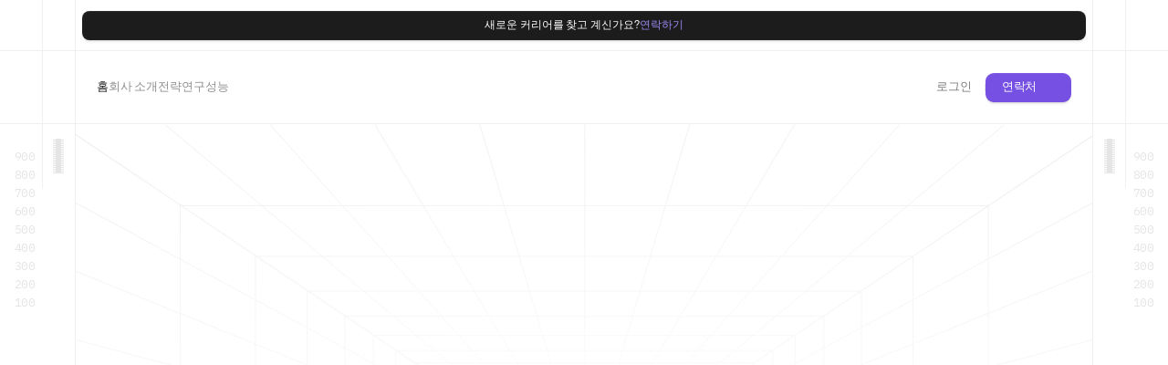

--- FILE ---
content_type: text/html
request_url: https://ko.btx.capital/
body_size: 33821
content:
<!doctype html>
<!-- ✨ Built with Framer • https://www.framer.com/ -->
<html lang="ko" data-wg-translated="ko">
<head>
    <meta charset="utf-8">
    
    
    <script>try{if(localStorage.get("__framer_force_showing_editorbar_since")){const n=document.createElement("link");n.rel = "modulepreload";n.href="https://framer.com/edit/init.mjs";document.head.appendChild(n)}}catch(e){}</script>
    <!-- Start of headStart -->
    
    <!-- End of headStart -->
    <meta name="viewport" content="width=device-width">
    <meta name="generator" content="Framer 397058d">
    <title>BTX 캐피탈</title>
    <meta name="description" content="기관 연구 중심 유동성 펀드">
    <meta name="framer-search-index" content="https://framerusercontent.com/sites/19qZgWEEafkAa6ZjzmZwXv/searchIndex-CJBaZCezTl7S.json">
    <meta name="framer-search-index-fallback" content="https://framerusercontent.com/sites/19qZgWEEafkAa6ZjzmZwXv/searchIndex-zYK6fT6OJZAm.json">
    <meta name="framer-html-plugin" content="disable">
    <link href="https://framerusercontent.com/images/lupTd7Y9JCpGOBLPRfSaL8yEA.png" rel="icon" media="(prefers-color-scheme: light)">
    <link href="https://framerusercontent.com/images/I7347SJ1XcAvGkbBFrzYyg1ikg.png" rel="icon" media="(prefers-color-scheme: dark)">
    <!-- Open Graph / Facebook -->
    <meta property="og:type" content="website">
    <meta property="og:title" content="BTX 캐피탈">
    <meta property="og:description" content="기관 연구 중심 유동성 펀드">
    <meta property="og:image" content="https://framerusercontent.com/images/F5643B6ImUEd5GWI4YZPqJOhNs.svg">
    <!-- Twitter -->
    <meta name="twitter:card" content="summary_large_image">
    <meta name="twitter:title" content="BTX 캐피탈">
    <meta name="twitter:description" content="기관 연구 중심 유동성 펀드">
    <meta name="twitter:image" content="https://framerusercontent.com/images/F5643B6ImUEd5GWI4YZPqJOhNs.svg">
    
    <style data-framer-font-css="">/* cyrillic-ext */
@font-face {
  font-family: 'IBM Plex Mono';
  font-style: normal;
  font-weight: 400;
  src: url(https://fonts.gstatic.com/s/ibmplexmono/v20/-F63fjptAgt5VM-kVkqdyU8n1iIq129k.woff2) format('woff2');
  unicode-range: U+0460-052F, U+1C80-1C8A, U+20B4, U+2DE0-2DFF, U+A640-A69F, U+FE2E-FE2F;
}
/* cyrillic */
@font-face {
  font-family: 'IBM Plex Mono';
  font-style: normal;
  font-weight: 400;
  src: url(https://fonts.gstatic.com/s/ibmplexmono/v20/-F63fjptAgt5VM-kVkqdyU8n1isq129k.woff2) format('woff2');
  unicode-range: U+0301, U+0400-045F, U+0490-0491, U+04B0-04B1, U+2116;
}
/* vietnamese */
@font-face {
  font-family: 'IBM Plex Mono';
  font-style: normal;
  font-weight: 400;
  src: url(https://fonts.gstatic.com/s/ibmplexmono/v20/-F63fjptAgt5VM-kVkqdyU8n1iAq129k.woff2) format('woff2');
  unicode-range: U+0102-0103, U+0110-0111, U+0128-0129, U+0168-0169, U+01A0-01A1, U+01AF-01B0, U+0300-0301, U+0303-0304, U+0308-0309, U+0323, U+0329, U+1EA0-1EF9, U+20AB;
}
/* latin-ext */
@font-face {
  font-family: 'IBM Plex Mono';
  font-style: normal;
  font-weight: 400;
  src: url(https://fonts.gstatic.com/s/ibmplexmono/v20/-F63fjptAgt5VM-kVkqdyU8n1iEq129k.woff2) format('woff2');
  unicode-range: U+0100-02BA, U+02BD-02C5, U+02C7-02CC, U+02CE-02D7, U+02DD-02FF, U+0304, U+0308, U+0329, U+1D00-1DBF, U+1E00-1E9F, U+1EF2-1EFF, U+2020, U+20A0-20AB, U+20AD-20C0, U+2113, U+2C60-2C7F, U+A720-A7FF;
}
/* latin */
@font-face {
  font-family: 'IBM Plex Mono';
  font-style: normal;
  font-weight: 400;
  src: url(https://fonts.gstatic.com/s/ibmplexmono/v20/-F63fjptAgt5VM-kVkqdyU8n1i8q1w.woff2) format('woff2');
  unicode-range: U+0000-00FF, U+0131, U+0152-0153, U+02BB-02BC, U+02C6, U+02DA, U+02DC, U+0304, U+0308, U+0329, U+2000-206F, U+20AC, U+2122, U+2191, U+2193, U+2212, U+2215, U+FEFF, U+FFFD;
}

@font-face { font-family: "Aeonik Pro Regular"; src: url("https://framerusercontent.com/assets/u6xK7qYz9G1q4HEFfws5rjfXP2M.woff2"); font-display: swap }
@font-face { font-family: "Aeonik Pro Medium"; src: url("https://framerusercontent.com/assets/laNfaEK39EYliBV1Vz8DxlM8w7U.woff2"); font-display: swap }
@font-face { font-family: "Autograf PERSONAL USE ONLY Regular"; src: url("https://framerusercontent.com/assets/2vbS17iveCUXhBMnTUN0aew.woff2"); font-display: swap }
@font-face { font-family: "Inter"; src: url("https://framerusercontent.com/assets/5vvr9Vy74if2I6bQbJvbw7SY1pQ.woff2"); font-display: swap; font-style: normal; font-weight: 400; unicode-range: U+0460-052F, U+1C80-1C88, U+20B4, U+2DE0-2DFF, U+A640-A69F, U+FE2E-FE2F }
@font-face { font-family: "Inter"; src: url("https://framerusercontent.com/assets/EOr0mi4hNtlgWNn9if640EZzXCo.woff2"); font-display: swap; font-style: normal; font-weight: 400; unicode-range: U+0301, U+0400-045F, U+0490-0491, U+04B0-04B1, U+2116 }
@font-face { font-family: "Inter"; src: url("https://framerusercontent.com/assets/Y9k9QrlZAqio88Klkmbd8VoMQc.woff2"); font-display: swap; font-style: normal; font-weight: 400; unicode-range: U+1F00-1FFF }
@font-face { font-family: "Inter"; src: url("https://framerusercontent.com/assets/OYrD2tBIBPvoJXiIHnLoOXnY9M.woff2"); font-display: swap; font-style: normal; font-weight: 400; unicode-range: U+0370-03FF }
@font-face { font-family: "Inter"; src: url("https://framerusercontent.com/assets/JeYwfuaPfZHQhEG8U5gtPDZ7WQ.woff2"); font-display: swap; font-style: normal; font-weight: 400; unicode-range: U+0100-024F, U+0259, U+1E00-1EFF, U+2020, U+20A0-20AB, U+20AD-20CF, U+2113, U+2C60-2C7F, U+A720-A7FF }
@font-face { font-family: "Inter"; src: url("https://framerusercontent.com/assets/GrgcKwrN6d3Uz8EwcLHZxwEfC4.woff2"); font-display: swap; font-style: normal; font-weight: 400; unicode-range: U+0000-00FF, U+0131, U+0152-0153, U+02BB-02BC, U+02C6, U+02DA, U+02DC, U+2000-206F, U+2070, U+2074-207E, U+2080-208E, U+20AC, U+2122, U+2191, U+2193, U+2212, U+2215, U+FEFF, U+FFFD }
@font-face { font-family: "Inter"; src: url("https://framerusercontent.com/assets/b6Y37FthZeALduNqHicBT6FutY.woff2"); font-display: swap; font-style: normal; font-weight: 400; unicode-range: U+0102-0103, U+0110-0111, U+0128-0129, U+0168-0169, U+01A0-01A1, U+01AF-01B0, U+1EA0-1EF9, U+20AB }
@font-face { font-family: "Inter"; src: url("https://framerusercontent.com/assets/DpPBYI0sL4fYLgAkX8KXOPVt7c.woff2"); font-display: swap; font-style: normal; font-weight: 700; unicode-range: U+0460-052F, U+1C80-1C88, U+20B4, U+2DE0-2DFF, U+A640-A69F, U+FE2E-FE2F }
@font-face { font-family: "Inter"; src: url("https://framerusercontent.com/assets/4RAEQdEOrcnDkhHiiCbJOw92Lk.woff2"); font-display: swap; font-style: normal; font-weight: 700; unicode-range: U+0301, U+0400-045F, U+0490-0491, U+04B0-04B1, U+2116 }
@font-face { font-family: "Inter"; src: url("https://framerusercontent.com/assets/1K3W8DizY3v4emK8Mb08YHxTbs.woff2"); font-display: swap; font-style: normal; font-weight: 700; unicode-range: U+1F00-1FFF }
@font-face { font-family: "Inter"; src: url("https://framerusercontent.com/assets/tUSCtfYVM1I1IchuyCwz9gDdQ.woff2"); font-display: swap; font-style: normal; font-weight: 700; unicode-range: U+0370-03FF }
@font-face { font-family: "Inter"; src: url("https://framerusercontent.com/assets/VgYFWiwsAC5OYxAycRXXvhze58.woff2"); font-display: swap; font-style: normal; font-weight: 700; unicode-range: U+0100-024F, U+0259, U+1E00-1EFF, U+2020, U+20A0-20AB, U+20AD-20CF, U+2113, U+2C60-2C7F, U+A720-A7FF }
@font-face { font-family: "Inter"; src: url("https://framerusercontent.com/assets/syRNPWzAMIrcJ3wIlPIP43KjQs.woff2"); font-display: swap; font-style: normal; font-weight: 700; unicode-range: U+0000-00FF, U+0131, U+0152-0153, U+02BB-02BC, U+02C6, U+02DA, U+02DC, U+2000-206F, U+2070, U+2074-207E, U+2080-208E, U+20AC, U+2122, U+2191, U+2193, U+2212, U+2215, U+FEFF, U+FFFD }
@font-face { font-family: "Inter"; src: url("https://framerusercontent.com/assets/GIryZETIX4IFypco5pYZONKhJIo.woff2"); font-display: swap; font-style: normal; font-weight: 700; unicode-range: U+0102-0103, U+0110-0111, U+0128-0129, U+0168-0169, U+01A0-01A1, U+01AF-01B0, U+1EA0-1EF9, U+20AB }
@font-face { font-family: "Inter"; src: url("https://framerusercontent.com/assets/H89BbHkbHDzlxZzxi8uPzTsp90.woff2"); font-display: swap; font-style: italic; font-weight: 700; unicode-range: U+0460-052F, U+1C80-1C88, U+20B4, U+2DE0-2DFF, U+A640-A69F, U+FE2E-FE2F }
@font-face { font-family: "Inter"; src: url("https://framerusercontent.com/assets/u6gJwDuwB143kpNK1T1MDKDWkMc.woff2"); font-display: swap; font-style: italic; font-weight: 700; unicode-range: U+0301, U+0400-045F, U+0490-0491, U+04B0-04B1, U+2116 }
@font-face { font-family: "Inter"; src: url("https://framerusercontent.com/assets/43sJ6MfOPh1LCJt46OvyDuSbA6o.woff2"); font-display: swap; font-style: italic; font-weight: 700; unicode-range: U+1F00-1FFF }
@font-face { font-family: "Inter"; src: url("https://framerusercontent.com/assets/wccHG0r4gBDAIRhfHiOlq6oEkqw.woff2"); font-display: swap; font-style: italic; font-weight: 700; unicode-range: U+0370-03FF }
@font-face { font-family: "Inter"; src: url("https://framerusercontent.com/assets/WZ367JPwf9bRW6LdTHN8rXgSjw.woff2"); font-display: swap; font-style: italic; font-weight: 700; unicode-range: U+0100-024F, U+0259, U+1E00-1EFF, U+2020, U+20A0-20AB, U+20AD-20CF, U+2113, U+2C60-2C7F, U+A720-A7FF }
@font-face { font-family: "Inter"; src: url("https://framerusercontent.com/assets/ia3uin3hQWqDrVloC1zEtYHWw.woff2"); font-display: swap; font-style: italic; font-weight: 700; unicode-range: U+0000-00FF, U+0131, U+0152-0153, U+02BB-02BC, U+02C6, U+02DA, U+02DC, U+2000-206F, U+2070, U+2074-207E, U+2080-208E, U+20AC, U+2122, U+2191, U+2193, U+2212, U+2215, U+FEFF, U+FFFD }
@font-face { font-family: "Inter"; src: url("https://framerusercontent.com/assets/2A4Xx7CngadFGlVV4xrO06OBHY.woff2"); font-display: swap; font-style: italic; font-weight: 700; unicode-range: U+0102-0103, U+0110-0111, U+0128-0129, U+0168-0169, U+01A0-01A1, U+01AF-01B0, U+1EA0-1EF9, U+20AB }
@font-face { font-family: "Inter"; src: url("https://framerusercontent.com/assets/CfMzU8w2e7tHgF4T4rATMPuWosA.woff2"); font-display: swap; font-style: italic; font-weight: 400; unicode-range: U+0460-052F, U+1C80-1C88, U+20B4, U+2DE0-2DFF, U+A640-A69F, U+FE2E-FE2F }
@font-face { font-family: "Inter"; src: url("https://framerusercontent.com/assets/867QObYax8ANsfX4TGEVU9YiCM.woff2"); font-display: swap; font-style: italic; font-weight: 400; unicode-range: U+0301, U+0400-045F, U+0490-0491, U+04B0-04B1, U+2116 }
@font-face { font-family: "Inter"; src: url("https://framerusercontent.com/assets/Oyn2ZbENFdnW7mt2Lzjk1h9Zb9k.woff2"); font-display: swap; font-style: italic; font-weight: 400; unicode-range: U+1F00-1FFF }
@font-face { font-family: "Inter"; src: url("https://framerusercontent.com/assets/cdAe8hgZ1cMyLu9g005pAW3xMo.woff2"); font-display: swap; font-style: italic; font-weight: 400; unicode-range: U+0370-03FF }
@font-face { font-family: "Inter"; src: url("https://framerusercontent.com/assets/DOfvtmE1UplCq161m6Hj8CSQYg.woff2"); font-display: swap; font-style: italic; font-weight: 400; unicode-range: U+0100-024F, U+0259, U+1E00-1EFF, U+2020, U+20A0-20AB, U+20AD-20CF, U+2113, U+2C60-2C7F, U+A720-A7FF }
@font-face { font-family: "Inter"; src: url("https://framerusercontent.com/assets/pKRFNWFoZl77qYCAIp84lN1h944.woff2"); font-display: swap; font-style: italic; font-weight: 400; unicode-range: U+0000-00FF, U+0131, U+0152-0153, U+02BB-02BC, U+02C6, U+02DA, U+02DC, U+2000-206F, U+2070, U+2074-207E, U+2080-208E, U+20AC, U+2122, U+2191, U+2193, U+2212, U+2215, U+FEFF, U+FFFD }
@font-face { font-family: "Inter"; src: url("https://framerusercontent.com/assets/tKtBcDnBMevsEEJKdNGhhkLzYo.woff2"); font-display: swap; font-style: italic; font-weight: 400; unicode-range: U+0102-0103, U+0110-0111, U+0128-0129, U+0168-0169, U+01A0-01A1, U+01AF-01B0, U+1EA0-1EF9, U+20AB }
@font-face { font-family: "Inter"; src: url("https://framerusercontent.com/assets/vxBnBhH8768IFAXAb4Qf6wQHKs.woff2"); font-display: swap; font-style: italic; font-weight: 600; unicode-range: U+0460-052F, U+1C80-1C88, U+20B4, U+2DE0-2DFF, U+A640-A69F, U+FE2E-FE2F }
@font-face { font-family: "Inter"; src: url("https://framerusercontent.com/assets/zSsEuoJdh8mcFVk976C05ZfQr8.woff2"); font-display: swap; font-style: italic; font-weight: 600; unicode-range: U+0301, U+0400-045F, U+0490-0491, U+04B0-04B1, U+2116 }
@font-face { font-family: "Inter"; src: url("https://framerusercontent.com/assets/b8ezwLrN7h2AUoPEENcsTMVJ0.woff2"); font-display: swap; font-style: italic; font-weight: 600; unicode-range: U+1F00-1FFF }
@font-face { font-family: "Inter"; src: url("https://framerusercontent.com/assets/mvNEIBLyHbscgHtwfsByjXUz3XY.woff2"); font-display: swap; font-style: italic; font-weight: 600; unicode-range: U+0370-03FF }
@font-face { font-family: "Inter"; src: url("https://framerusercontent.com/assets/6FI2EneKzM3qBy5foOZXey7coCA.woff2"); font-display: swap; font-style: italic; font-weight: 600; unicode-range: U+0100-024F, U+0259, U+1E00-1EFF, U+2020, U+20A0-20AB, U+20AD-20CF, U+2113, U+2C60-2C7F, U+A720-A7FF }
@font-face { font-family: "Inter"; src: url("https://framerusercontent.com/assets/fuyXZpVvOjq8NesCOfgirHCWyg.woff2"); font-display: swap; font-style: italic; font-weight: 600; unicode-range: U+0000-00FF, U+0131, U+0152-0153, U+02BB-02BC, U+02C6, U+02DA, U+02DC, U+2000-206F, U+2070, U+2074-207E, U+2080-208E, U+20AC, U+2122, U+2191, U+2193, U+2212, U+2215, U+FEFF, U+FFFD }
@font-face { font-family: "Inter"; src: url("https://framerusercontent.com/assets/NHHeAKJVP0ZWHk5YZnQQChIsBM.woff2"); font-display: swap; font-style: italic; font-weight: 600; unicode-range: U+0102-0103, U+0110-0111, U+0128-0129, U+0168-0169, U+01A0-01A1, U+01AF-01B0, U+1EA0-1EF9, U+20AB }
@font-face { font-family: "Inter"; src: url("https://framerusercontent.com/assets/5A3Ce6C9YYmCjpQx9M4inSaKU.woff2"); font-display: swap; font-style: normal; font-weight: 500; unicode-range: U+0460-052F, U+1C80-1C88, U+20B4, U+2DE0-2DFF, U+A640-A69F, U+FE2E-FE2F }
@font-face { font-family: "Inter"; src: url("https://framerusercontent.com/assets/Qx95Xyt0Ka3SGhinnbXIGpEIyP4.woff2"); font-display: swap; font-style: normal; font-weight: 500; unicode-range: U+0301, U+0400-045F, U+0490-0491, U+04B0-04B1, U+2116 }
@font-face { font-family: "Inter"; src: url("https://framerusercontent.com/assets/6mJuEAguuIuMog10gGvH5d3cl8.woff2"); font-display: swap; font-style: normal; font-weight: 500; unicode-range: U+1F00-1FFF }
@font-face { font-family: "Inter"; src: url("https://framerusercontent.com/assets/xYYWaj7wCU5zSQH0eXvSaS19wo.woff2"); font-display: swap; font-style: normal; font-weight: 500; unicode-range: U+0370-03FF }
@font-face { font-family: "Inter"; src: url("https://framerusercontent.com/assets/otTaNuNpVK4RbdlT7zDDdKvQBA.woff2"); font-display: swap; font-style: normal; font-weight: 500; unicode-range: U+0100-024F, U+0259, U+1E00-1EFF, U+2020, U+20A0-20AB, U+20AD-20CF, U+2113, U+2C60-2C7F, U+A720-A7FF }
@font-face { font-family: "Inter"; src: url("https://framerusercontent.com/assets/UjlFhCnUjxhNfep4oYBPqnEssyo.woff2"); font-display: swap; font-style: normal; font-weight: 500; unicode-range: U+0000-00FF, U+0131, U+0152-0153, U+02BB-02BC, U+02C6, U+02DA, U+02DC, U+2000-206F, U+2070, U+2074-207E, U+2080-208E, U+20AC, U+2122, U+2191, U+2193, U+2212, U+2215, U+FEFF, U+FFFD }
@font-face { font-family: "Inter"; src: url("https://framerusercontent.com/assets/DolVirEGb34pEXEp8t8FQBSK4.woff2"); font-display: swap; font-style: normal; font-weight: 500; unicode-range: U+0102-0103, U+0110-0111, U+0128-0129, U+0168-0169, U+01A0-01A1, U+01AF-01B0, U+1EA0-1EF9, U+20AB }
@font-face { font-family: "Aeonik Pro Regular Placeholder"; src: local("Arial"); ascent-override: 92.71%; descent-override: 20.71%; line-gap-override: 0.00%; size-adjust: 101.40% }
@font-face { font-family: "Aeonik Pro Medium Placeholder"; src: local("Arial"); ascent-override: 90.59%; descent-override: 20.24%; line-gap-override: 0.00%; size-adjust: 103.77% }
@font-face { font-family: "Autograf PERSONAL USE ONLY Regular Placeholder"; src: local("Arial"); ascent-override: 85.63%; descent-override: 28.54%; line-gap-override: 0.00%; size-adjust: 87.58% }
@font-face { font-family: "Inter Placeholder"; src: local("Arial"); ascent-override: 89.79%; descent-override: 22.36%; line-gap-override: 0.00%; size-adjust: 107.89% }</style>
    <link href="https://fonts.gstatic.com" rel="preconnect" crossorigin="">
    <meta name="robots" content="noindex"><link rel="canonical" href="https://ko.btx.capital/"><meta property="og:url" content="https://ko.btx.capital/"><style data-framer-breakpoint-css="">@media(min-width: 1200px){.hidden-72rtr7{display:none!important}}@media(max-width: 1199.98px){.hidden-kr7ok5{display:none!important}}</style><style data-framer-css-ssr-minified="" data-framer-components="framer-lib-cursors-host framer-l5v6i framer-FXjZx PropertyOverrides framer-ow09M framer-LkhXD framer-SAsPi framer-SRKny framer-ywlZO framer-Pm6wE framer-m1e86 framer-iw3qA">html,body,#main{box-sizing:border-box;margin:0;padding:0}:root{-webkit-font-smoothing:antialiased;-moz-osx-font-smoothing:grayscale}*{box-sizing:border-box;-webkit-font-smoothing:inherit}h1,h2,h3,h4,h5,h6,p,figure{margin:0}body,input,textarea,select,button{font-family:sans-serif;font-size:12px}body{--token-a51c03a4-c331-4921-a6a7-84b88769e603:#0cdf67;--token-2ec37443-2de5-4052-bab0-da17aa73a4a3:#ee5858;--token-c3b1fc09-ddb8-405c-9002-f95a5126ef35:#a359f7;--token-6d53b70b-683d-4439-a22c-2cd45df3e26c:#f6ad40;--token-1e572580-5f27-45fa-9a0c-5c49c32f1574:#8aceff;--token-fbf6fb10-2a1d-4fa0-9f02-5973367699ea:#f0f0f0;--token-e68dd843-f4f2-4469-ad67-192e1e5f9fdf:#0f0f0f;--token-b8a5aad7-1ceb-479d-a0a7-90e77fc10269:#1c1c1c;--token-3273e908-1b7f-4600-8b1d-deb456416a22:#292929;--token-a0fc9c1a-6084-413a-9ebf-065fb4188efd:#333;--token-96506386-c544-422b-a78d-ba3b2dd02b7a:#5c5c5c;--token-f05dfbcc-220d-457e-b9f0-b21b9122b1c7:#7b7b7b;--token-f84341ae-6f59-4cd8-9b96-d40b861be9d4:#8f8f8f;--token-f46ac0f4-84b7-46ef-bc51-a7f336ada440:#d1d1d1;--token-9de58666-4231-4eb8-a6be-5602246048e6:#e5e5e5;--token-9464f1f5-c619-4948-a724-877dc9bd8cfc:#f5f5f5;--token-7eb63a12-e63a-443a-941e-cd956541f8c8:#f7f7f7;--token-acea4fde-a88a-4427-9282-2fc1dcbb27ab:#fff;--token-6d258572-a90d-480f-924d-fc4423e42e65:#a3a3a3;--token-a77659bb-e2c7-4b2a-825a-806734d1d016:#3d1d86;--token-582a1453-3048-4273-963d-b303f4f5b249:#764fe3;--token-009b2a23-7ea9-49cf-95c0-b6778fe7687c:#cac0ff;--token-3799bce5-15e9-4b20-b257-48f79ad1f2b4:#efebff;--framer-will-change-override:none}@supports (background:-webkit-named-image(i)) and (not (grid-template-rows:subgrid)){body{--framer-will-change-override:transform}}body{--framer-will-change-filter-override:none}@supports (background:-webkit-named-image(i)) and (not (position-area:top right)){body{--framer-will-change-filter-override:filter}}[data-framer-component-type]{position:absolute}[data-framer-component-type=Text]{cursor:inherit}[data-framer-component-text-autosized] *{white-space:pre}[data-framer-component-type=Text]>*{text-align:var(--framer-text-alignment,start)}[data-framer-component-type=Text] span span,[data-framer-component-type=Text] p span,[data-framer-component-type=Text] h1 span,[data-framer-component-type=Text] h2 span,[data-framer-component-type=Text] h3 span,[data-framer-component-type=Text] h4 span,[data-framer-component-type=Text] h5 span,[data-framer-component-type=Text] h6 span{display:block}[data-framer-component-type=Text] span span span,[data-framer-component-type=Text] p span span,[data-framer-component-type=Text] h1 span span,[data-framer-component-type=Text] h2 span span,[data-framer-component-type=Text] h3 span span,[data-framer-component-type=Text] h4 span span,[data-framer-component-type=Text] h5 span span,[data-framer-component-type=Text] h6 span span{display:unset}[data-framer-component-type=Text] div div span,[data-framer-component-type=Text] a div span,[data-framer-component-type=Text] span span span,[data-framer-component-type=Text] p span span,[data-framer-component-type=Text] h1 span span,[data-framer-component-type=Text] h2 span span,[data-framer-component-type=Text] h3 span span,[data-framer-component-type=Text] h4 span span,[data-framer-component-type=Text] h5 span span,[data-framer-component-type=Text] h6 span span,[data-framer-component-type=Text] a{font-family:var(--font-family);font-style:var(--font-style);font-weight:min(calc(var(--framer-font-weight-increase,0) + var(--font-weight,400)),900);color:var(--text-color);letter-spacing:var(--letter-spacing);font-size:var(--font-size);text-transform:var(--text-transform);--text-decoration:var(--framer-text-decoration-style,solid)var(--framer-text-decoration,none)var(--framer-text-decoration-color,currentcolor)var(--framer-text-decoration-thickness,auto);--text-decoration-skip-ink:var(--framer-text-decoration-skip-ink);--text-underline-offset:var(--framer-text-decoration-offset);line-height:var(--line-height);--font-family:var(--framer-font-family);--font-style:var(--framer-font-style);--font-weight:var(--framer-font-weight);--text-color:var(--framer-text-color);--letter-spacing:var(--framer-letter-spacing);--font-size:var(--framer-font-size);--text-transform:var(--framer-text-transform);--line-height:var(--framer-line-height)}[data-framer-component-type=Text] a,[data-framer-component-type=Text] a div span,[data-framer-component-type=Text] a span span span,[data-framer-component-type=Text] a p span span,[data-framer-component-type=Text] a h1 span span,[data-framer-component-type=Text] a h2 span span,[data-framer-component-type=Text] a h3 span span,[data-framer-component-type=Text] a h4 span span,[data-framer-component-type=Text] a h5 span span,[data-framer-component-type=Text] a h6 span span{--font-family:var(--framer-link-font-family,var(--framer-font-family));--font-style:var(--framer-link-font-style,var(--framer-font-style));--font-weight:var(--framer-link-font-weight,var(--framer-font-weight));--text-color:var(--framer-link-text-color,var(--framer-text-color));--font-size:var(--framer-link-font-size,var(--framer-font-size));--text-transform:var(--framer-link-text-transform,var(--framer-text-transform));--text-decoration:var(--framer-link-text-decoration-style,var(--framer-text-decoration-style,solid))var(--framer-link-text-decoration,var(--framer-text-decoration,none))var(--framer-link-text-decoration-color,var(--framer-text-decoration-color,currentcolor))var(--framer-link-text-decoration-thickness,var(--framer-text-decoration-thickness,auto));--text-decoration-skip-ink:var(--framer-link-text-decoration-skip-ink,var(--framer-text-decoration-skip-ink));--text-underline-offset:var(--framer-link-text-decoration-offset,var(--framer-text-decoration-offset))}[data-framer-component-type=Text] a:hover,[data-framer-component-type=Text] a div span:hover,[data-framer-component-type=Text] a span span span:hover,[data-framer-component-type=Text] a p span span:hover,[data-framer-component-type=Text] a h1 span span:hover,[data-framer-component-type=Text] a h2 span span:hover,[data-framer-component-type=Text] a h3 span span:hover,[data-framer-component-type=Text] a h4 span span:hover,[data-framer-component-type=Text] a h5 span span:hover,[data-framer-component-type=Text] a h6 span span:hover{--font-family:var(--framer-link-hover-font-family,var(--framer-link-font-family,var(--framer-font-family)));--font-style:var(--framer-link-hover-font-style,var(--framer-link-font-style,var(--framer-font-style)));--font-weight:var(--framer-link-hover-font-weight,var(--framer-link-font-weight,var(--framer-font-weight)));--text-color:var(--framer-link-hover-text-color,var(--framer-link-text-color,var(--framer-text-color)));--font-size:var(--framer-link-hover-font-size,var(--framer-link-font-size,var(--framer-font-size)));--text-transform:var(--framer-link-hover-text-transform,var(--framer-link-text-transform,var(--framer-text-transform)));--text-decoration:var(--framer-link-hover-text-decoration-style,var(--framer-link-text-decoration-style,var(--framer-text-decoration-style,solid)))var(--framer-link-hover-text-decoration,var(--framer-link-text-decoration,var(--framer-text-decoration,none)))var(--framer-link-hover-text-decoration-color,var(--framer-link-text-decoration-color,var(--framer-text-decoration-color,currentcolor)))var(--framer-link-hover-text-decoration-thickness,var(--framer-link-text-decoration-thickness,var(--framer-text-decoration-thickness,auto)));--text-decoration-skip-ink:var(--framer-link-hover-text-decoration-skip-ink,var(--framer-link-text-decoration-skip-ink,var(--framer-text-decoration-skip-ink)));--text-underline-offset:var(--framer-link-hover-text-decoration-offset,var(--framer-link-text-decoration-offset,var(--framer-text-decoration-offset)))}[data-framer-component-type=Text].isCurrent a,[data-framer-component-type=Text].isCurrent a div span,[data-framer-component-type=Text].isCurrent a span span span,[data-framer-component-type=Text].isCurrent a p span span,[data-framer-component-type=Text].isCurrent a h1 span span,[data-framer-component-type=Text].isCurrent a h2 span span,[data-framer-component-type=Text].isCurrent a h3 span span,[data-framer-component-type=Text].isCurrent a h4 span span,[data-framer-component-type=Text].isCurrent a h5 span span,[data-framer-component-type=Text].isCurrent a h6 span span{--font-family:var(--framer-link-current-font-family,var(--framer-link-font-family,var(--framer-font-family)));--font-style:var(--framer-link-current-font-style,var(--framer-link-font-style,var(--framer-font-style)));--font-weight:var(--framer-link-current-font-weight,var(--framer-link-font-weight,var(--framer-font-weight)));--text-color:var(--framer-link-current-text-color,var(--framer-link-text-color,var(--framer-text-color)));--font-size:var(--framer-link-current-font-size,var(--framer-link-font-size,var(--framer-font-size)));--text-transform:var(--framer-link-current-text-transform,var(--framer-link-text-transform,var(--framer-text-transform)));--text-decoration:var(--framer-link-current-text-decoration-style,var(--framer-link-text-decoration-style,var(--framer-text-decoration-style,solid)))var(--framer-link-current-text-decoration,var(--framer-link-text-decoration,var(--framer-text-decoration,none)))var(--framer-link-current-text-decoration-color,var(--framer-link-text-decoration-color,var(--framer-text-decoration-color,currentcolor)))var(--framer-link-current-text-decoration-thickness,var(--framer-link-text-decoration-thickness,var(--framer-text-decoration-thickness,auto)));--text-decoration-skip-ink:var(--framer-link-current-text-decoration-skip-ink,var(--framer-link-text-decoration-skip-ink,var(--framer-text-decoration-skip-ink)));--text-underline-offset:var(--framer-link-current-text-decoration-offset,var(--framer-link-text-decoration-offset,var(--framer-text-decoration-offset)))}[data-framer-component-type=RichTextContainer]{outline:none;flex-direction:column;flex-shrink:0;justify-content:flex-start;display:flex}p.framer-text,div.framer-text,figure.framer-text,h1.framer-text,h2.framer-text,h3.framer-text,h4.framer-text,h5.framer-text,h6.framer-text,ol.framer-text,ul.framer-text{margin:0;padding:0}p.framer-text,div.framer-text,h1.framer-text,h2.framer-text,h3.framer-text,h4.framer-text,h5.framer-text,h6.framer-text,li.framer-text,ol.framer-text,ul.framer-text,mark.framer-text,span.framer-text:not([data-text-fill]){font-family:var(--framer-blockquote-font-family,var(--framer-font-family,Inter,Inter Placeholder,sans-serif));font-style:var(--framer-blockquote-font-style,var(--framer-font-style,normal));font-weight:var(--framer-blockquote-font-weight,var(--framer-font-weight,400));color:var(--framer-blockquote-text-color,var(--framer-text-color,#000));font-size:calc(var(--framer-blockquote-font-size,var(--framer-font-size,16px))*var(--framer-font-size-scale,1));letter-spacing:var(--framer-blockquote-letter-spacing,var(--framer-letter-spacing,0));text-transform:var(--framer-blockquote-text-transform,var(--framer-text-transform,none));-webkit-text-decoration-line:var(--framer-blockquote-text-decoration,var(--framer-text-decoration,initial));text-decoration-line:var(--framer-blockquote-text-decoration,var(--framer-text-decoration,initial));-webkit-text-decoration-style:var(--framer-blockquote-text-decoration-style,var(--framer-text-decoration-style,initial));text-decoration-style:var(--framer-blockquote-text-decoration-style,var(--framer-text-decoration-style,initial));-webkit-text-decoration-color:var(--framer-blockquote-text-decoration-color,var(--framer-text-decoration-color,initial));text-decoration-color:var(--framer-blockquote-text-decoration-color,var(--framer-text-decoration-color,initial));text-decoration-thickness:var(--framer-blockquote-text-decoration-thickness,var(--framer-text-decoration-thickness,initial));text-decoration-skip-ink:var(--framer-blockquote-text-decoration-skip-ink,var(--framer-text-decoration-skip-ink,initial));text-underline-offset:var(--framer-blockquote-text-decoration-offset,var(--framer-text-decoration-offset,initial));line-height:var(--framer-blockquote-line-height,var(--framer-line-height,1.2em));text-align:var(--framer-blockquote-text-alignment,var(--framer-text-alignment,start));-webkit-text-stroke-width:var(--framer-text-stroke-width,initial);-webkit-text-stroke-color:var(--framer-text-stroke-color,initial);-moz-font-feature-settings:var(--framer-font-open-type-features,initial);-webkit-font-feature-settings:var(--framer-font-open-type-features,initial);font-feature-settings:var(--framer-font-open-type-features,initial);font-variation-settings:var(--framer-font-variation-axes,normal);text-wrap:var(--framer-text-wrap-override,var(--framer-text-wrap))}mark.framer-text,p.framer-text,div.framer-text,h1.framer-text,h2.framer-text,h3.framer-text,h4.framer-text,h5.framer-text,h6.framer-text,li.framer-text,ol.framer-text,ul.framer-text{background-color:var(--framer-blockquote-text-background-color,var(--framer-text-background-color,initial));border-radius:var(--framer-blockquote-text-background-radius,var(--framer-text-background-radius,initial));padding:var(--framer-blockquote-text-background-padding,var(--framer-text-background-padding,initial))}@supports not (color:color(display-p3 1 1 1)){p.framer-text,div.framer-text,h1.framer-text,h2.framer-text,h3.framer-text,h4.framer-text,h5.framer-text,h6.framer-text,li.framer-text,ol.framer-text,ul.framer-text,span.framer-text:not([data-text-fill]){color:var(--framer-blockquote-text-color-rgb,var(--framer-blockquote-text-color,var(--framer-text-color-rgb,var(--framer-text-color,#000))));-webkit-text-stroke-color:var(--framer-text-stroke-color-rgb,var(--framer-text-stroke-color,initial))}mark.framer-text{background-color:var(--framer-blockquote-text-background-color-rgb,var(--framer-blockquote-text-background-color,var(--framer-text-background-color-rgb,var(--framer-text-background-color,initial))))}}.framer-fit-text .framer-text{white-space:nowrap;white-space-collapse:preserve}strong.framer-text{font-family:var(--framer-blockquote-font-family-bold,var(--framer-font-family-bold));font-style:var(--framer-blockquote-font-style-bold,var(--framer-font-style-bold));font-weight:var(--framer-blockquote-font-weight-bold,var(--framer-font-weight-bold,bolder));font-variation-settings:var(--framer-blockquote-font-variation-axes-bold,var(--framer-font-variation-axes-bold))}em.framer-text{font-family:var(--framer-blockquote-font-family-italic,var(--framer-font-family-italic));font-style:var(--framer-blockquote-font-style-italic,var(--framer-font-style-italic,italic));font-weight:var(--framer-blockquote-font-weight-italic,var(--framer-font-weight-italic));font-variation-settings:var(--framer-blockquote-font-variation-axes-italic,var(--framer-font-variation-axes-italic))}em.framer-text>strong.framer-text{font-family:var(--framer-blockquote-font-family-bold-italic,var(--framer-font-family-bold-italic));font-style:var(--framer-blockquote-font-style-bold-italic,var(--framer-font-style-bold-italic,italic));font-weight:var(--framer-blockquote-font-weight-bold-italic,var(--framer-font-weight-bold-italic,bolder));font-variation-settings:var(--framer-blockquote-font-variation-axes-bold-italic,var(--framer-font-variation-axes-bold-italic))}p.framer-text:not(:first-child),div.framer-text:not(:first-child),h1.framer-text:not(:first-child),h2.framer-text:not(:first-child),h3.framer-text:not(:first-child),h4.framer-text:not(:first-child),h5.framer-text:not(:first-child),h6.framer-text:not(:first-child),ol.framer-text:not(:first-child),ul.framer-text:not(:first-child),blockquote.framer-text:not(:first-child),table.framer-text:not(:first-child),figure.framer-text:not(:first-child),.framer-image.framer-text:not(:first-child){margin-top:var(--framer-blockquote-paragraph-spacing,var(--framer-paragraph-spacing,0))}li.framer-text>ul.framer-text:nth-child(2),li.framer-text>ol.framer-text:nth-child(2){margin-top:0}.framer-text[data-text-fill]{-webkit-text-fill-color:transparent;padding:max(0em,calc(calc(1.3em - var(--framer-blockquote-line-height,var(--framer-line-height,1.3em)))/2));margin:min(0em,calc(calc(1.3em - var(--framer-blockquote-line-height,var(--framer-line-height,1.3em)))/-2));-webkit-background-clip:text;background-clip:text;display:inline-block}code.framer-text,code.framer-text span.framer-text:not([data-text-fill]){font-family:var(--framer-code-font-family,var(--framer-font-family,Inter,Inter Placeholder,sans-serif));font-style:var(--framer-blockquote-font-style,var(--framer-code-font-style,var(--framer-font-style,normal)));font-weight:var(--framer-blockquote-font-weight,var(--framer-code-font-weight,var(--framer-font-weight,400)));color:var(--framer-blockquote-text-color,var(--framer-code-text-color,var(--framer-text-color,#000)));font-size:calc(var(--framer-blockquote-font-size,var(--framer-font-size,16px))*var(--framer-font-size-scale,1));letter-spacing:var(--framer-blockquote-letter-spacing,var(--framer-letter-spacing,0));line-height:var(--framer-blockquote-line-height,var(--framer-line-height,1.2em))}@supports not (color:color(display-p3 1 1 1)){code.framer-text,code.framer-text span.framer-text:not([data-text-fill]){color:var(--framer-blockquote-text-color-rgb,var(--framer-blockquote-text-color,var(--framer-code-text-color-rgb,var(--framer-code-text-color,var(--framer-text-color-rgb,var(--framer-text-color,#000))))))}}blockquote.framer-text{unicode-bidi:initial;margin-block-start:initial;margin-block-end:initial;margin-inline-start:initial;margin-inline-end:initial}a.framer-text,a.framer-text span.framer-text:not([data-text-fill]),span.framer-text[data-nested-link],span.framer-text[data-nested-link] span.framer-text:not([data-text-fill]){color:inherit;font-family:var(--framer-blockquote-font-family,var(--framer-link-font-family,var(--framer-font-family,Inter,Inter Placeholder,sans-serif)));font-style:var(--framer-blockquote-font-style,var(--framer-link-font-style,var(--framer-font-style,normal)));font-weight:var(--framer-blockquote-font-weight,var(--framer-link-font-weight,var(--framer-font-weight,400)));font-size:calc(var(--framer-blockquote-font-size,var(--framer-font-size,16px))*var(--framer-font-size-scale,1));text-transform:var(--framer-blockquote-text-transform,var(--framer-link-text-transform,var(--framer-text-transform,none)));cursor:var(--framer-custom-cursors,pointer);background-color:initial;border-radius:var(--framer-link-text-background-radius,initial);padding:var(--framer-link-text-background-padding,initial)}a.framer-text,span.framer-text[data-nested-link]{color:var(--framer-blockquote-text-color,var(--framer-link-text-color,var(--framer-text-color,#000)));-webkit-text-decoration-line:var(--framer-blockquote-text-decoration,var(--framer-link-text-decoration,var(--framer-text-decoration,initial)));text-decoration-line:var(--framer-blockquote-text-decoration,var(--framer-link-text-decoration,var(--framer-text-decoration,initial)));-webkit-text-decoration-style:var(--framer-blockquote-text-decoration-style,var(--framer-link-text-decoration-style,var(--framer-text-decoration-style,initial)));text-decoration-style:var(--framer-blockquote-text-decoration-style,var(--framer-link-text-decoration-style,var(--framer-text-decoration-style,initial)));-webkit-text-decoration-color:var(--framer-blockquote-text-decoration-color,var(--framer-link-text-decoration-color,var(--framer-text-decoration-color,initial)));text-decoration-color:var(--framer-blockquote-text-decoration-color,var(--framer-link-text-decoration-color,var(--framer-text-decoration-color,initial)));text-decoration-thickness:var(--framer-blockquote-text-decoration-thickness,var(--framer-link-text-decoration-thickness,var(--framer-text-decoration-thickness,initial)));text-decoration-skip-ink:var(--framer-blockquote-text-decoration-skip-ink,var(--framer-link-text-decoration-skip-ink,var(--framer-text-decoration-skip-ink,initial)));text-underline-offset:var(--framer-blockquote-text-decoration-offset,var(--framer-link-text-decoration-offset,var(--framer-text-decoration-offset,initial)));background-color:var(--framer-link-text-background-color,initial)}@supports not (color:color(display-p3 1 1 1)){a.framer-text,span.framer-text[data-nested-link]{color:var(--framer-blockquote-text-color-rgb,var(--framer-blockquote-text-color,var(--framer-link-text-color-rgb,var(--framer-link-text-color,var(--framer-text-color-rgb,var(--framer-text-color,#000))))));background-color:var(--framer-link-text-background-color-rgb,var(--framer-link-text-background-color,initial));-webkit-text-decoration-color:var(--framer-link-text-decoration-color-rgb,var(--framer-link-text-decoration-color,var(--framer-text-decoration-color-rgb,var(--framer-text-decoration-color,currentcolor))));text-decoration-color:var(--framer-link-text-decoration-color-rgb,var(--framer-link-text-decoration-color,var(--framer-text-decoration-color-rgb,var(--framer-text-decoration-color,currentcolor))))}}code.framer-text a.framer-text,code.framer-text a.framer-text span.framer-text:not([data-text-fill]),code.framer-text span.framer-text[data-nested-link],code.framer-text span.framer-text[data-nested-link] span.framer-text:not([data-text-fill]){font-family:var(--framer-code-font-family,var(--framer-font-family,Inter,Inter Placeholder,sans-serif));font-style:var(--framer-blockquote-font-style,var(--framer-code-font-style,var(--framer-font-style,normal)));font-weight:var(--framer-blockquote-font-weight,var(--framer-code-font-weight,var(--framer-font-weight,400)));color:inherit;font-size:calc(var(--framer-blockquote-font-size,var(--framer-font-size,16px))*var(--framer-font-size-scale,1))}code.framer-text a.framer-text,code.framer-text span.framer-text[data-nested-link]{color:var(--framer-blockquote-text-color,var(--framer-link-text-color,var(--framer-code-text-color,var(--framer-text-color,#000))))}@supports not (color:color(display-p3 1 1 1)){code.framer-text a.framer-text,code.framer-text a.framer-text span.framer-text:not([data-text-fill]),code.framer-text span.framer-text[data-nested-link],code.framer-text span.framer-text[data-nested-link] span.framer-text:not([data-text-fill]){color:var(--framer-blockquote-text-color-rgb,var(--framer-blockquote-text-color,var(--framer-link-text-color-rgb,var(--framer-link-text-color,var(--framer-code-text-color-rgb,var(--framer-code-text-color,var(--framer-text-color-rgb,var(--framer-text-color,#000))))))))}}a.framer-text:hover,a.framer-text:hover span.framer-text:not([data-text-fill]),span.framer-text[data-nested-link]:hover,span.framer-text[data-nested-link]:hover span.framer-text:not([data-text-fill]){font-family:var(--framer-link-hover-font-family,var(--framer-blockquote-font-family,var(--framer-link-font-family,var(--framer-font-family,Inter,Inter Placeholder,sans-serif))));font-style:var(--framer-link-hover-font-style,var(--framer-blockquote-font-style,var(--framer-link-font-style,var(--framer-font-style,normal))));font-weight:var(--framer-link-hover-font-weight,var(--framer-blockquote-font-weight,var(--framer-link-font-weight,var(--framer-font-weight,400))));font-size:calc(var(--framer-link-hover-font-size,var(--framer-blockquote-font-size,var(--framer-font-size,16px)))*var(--framer-font-size-scale,1));text-transform:var(--framer-link-hover-text-transform,var(--framer-blockquote-text-transform,var(--framer-link-text-transform,var(--framer-text-transform,none))));border-radius:var(--framer-link-hover-text-background-radius,var(--framer-link-text-background-radius,var(--framer-text-background-radius,initial)));padding:var(--framer-link-hover-text-background-padding,var(--framer-link-text-background-padding,var(--framer-text-background-padding,initial)))}a.framer-text:hover,span.framer-text[data-nested-link]:hover{color:var(--framer-link-hover-text-color,var(--framer-blockquote-text-color,var(--framer-link-text-color,var(--framer-text-color,#000))));-webkit-text-decoration-line:var(--framer-link-hover-text-decoration,var(--framer-blockquote-text-decoration,var(--framer-link-text-decoration,var(--framer-text-decoration,initial))));text-decoration-line:var(--framer-link-hover-text-decoration,var(--framer-blockquote-text-decoration,var(--framer-link-text-decoration,var(--framer-text-decoration,initial))));-webkit-text-decoration-style:var(--framer-link-hover-text-decoration-style,var(--framer-blockquote-text-decoration-style,var(--framer-link-text-decoration-style,var(--framer-text-decoration-style,initial))));text-decoration-style:var(--framer-link-hover-text-decoration-style,var(--framer-blockquote-text-decoration-style,var(--framer-link-text-decoration-style,var(--framer-text-decoration-style,initial))));-webkit-text-decoration-color:var(--framer-link-hover-text-decoration-color,var(--framer-blockquote-text-decoration-color,var(--framer-link-text-decoration-color,var(--framer-text-decoration-color,initial))));text-decoration-color:var(--framer-link-hover-text-decoration-color,var(--framer-blockquote-text-decoration-color,var(--framer-link-text-decoration-color,var(--framer-text-decoration-color,initial))));text-decoration-thickness:var(--framer-link-hover-text-decoration-thickness,var(--framer-blockquote-text-decoration-thickness,var(--framer-link-text-decoration-thickness,var(--framer-text-decoration-thickness,initial))));text-decoration-skip-ink:var(--framer-link-hover-text-decoration-skip-ink,var(--framer-blockquote-text-decoration-skip-ink,var(--framer-link-text-decoration-skip-ink,var(--framer-text-decoration-skip-ink,initial))));text-underline-offset:var(--framer-link-hover-text-decoration-offset,var(--framer-blockquote-text-decoration-offset,var(--framer-link-text-decoration-offset,var(--framer-text-decoration-offset,initial))));background-color:var(--framer-link-hover-text-background-color,var(--framer-link-text-background-color,var(--framer-text-background-color,initial)))}@supports not (color:color(display-p3 1 1 1)){a.framer-text:hover,span.framer-text[data-nested-link]:hover{color:var(--framer-link-hover-text-color-rgb,var(--framer-link-hover-text-color,var(--framer-blockquote-text-color-rgb,var(--framer-blockquote-text-color,var(--framer-link-text-color-rgb,var(--framer-link-text-color,var(--framer-text-color-rgb,var(--framer-text-color,#000))))))));background-color:var(--framer-link-hover-text-background-color-rgb,var(--framer-link-hover-text-background-color,var(--framer-link-text-background-color-rgb,var(--framer-link-text-background-color,var(--framer-text-background-color-rgb,var(--framer-text-background-color,initial))))));-webkit-text-decoration-color:var(--framer-link-hover-text-decoration-color-rgb,var(--framer-link-hover-text-decoration-color,var(--framer-link-text-decoration-color-rgb,var(--framer-link-text-decoration-color,var(--framer-text-decoration-color-rgb,var(--framer-text-decoration-color,currentcolor))))));text-decoration-color:var(--framer-link-hover-text-decoration-color-rgb,var(--framer-link-hover-text-decoration-color,var(--framer-link-text-decoration-color-rgb,var(--framer-link-text-decoration-color,var(--framer-text-decoration-color-rgb,var(--framer-text-decoration-color,currentcolor))))))}}code.framer-text a.framer-text:hover,code.framer-text span.framer-text[data-nested-link]:hover{color:var(--framer-link-hover-text-color,var(--framer-blockquote-text-color,var(--framer-link-text-color,var(--framer-code-text-color,var(--framer-text-color,#000)))))}@supports not (color:color(display-p3 1 1 1)){code.framer-text a.framer-text:hover,code.framer-text span.framer-text[data-nested-link]:hover{color:var(--framer-link-hover-text-color-rgb,var(--framer-link-hover-text-color,var(--framer-blockquote-text-color-rgb,var(--framer-blockquote-text-color,var(--framer-link-text-color-rgb,var(--framer-link-text-color,var(--framer-code-text-color-rgb,var(--framer-code-text-color,var(--framer-text-color-rgb,var(--framer-text-color,#000))))))))))}}a.framer-text[data-framer-page-link-current],a.framer-text[data-framer-page-link-current] span.framer-text:not([data-text-fill]),span.framer-text[data-framer-page-link-current],span.framer-text[data-framer-page-link-current] span.framer-text:not([data-text-fill]){font-family:var(--framer-link-current-font-family,var(--framer-link-font-family,var(--framer-font-family,Inter,Inter Placeholder,sans-serif)));font-style:var(--framer-link-current-font-style,var(--framer-link-font-style,var(--framer-font-style,normal)));font-weight:var(--framer-link-current-font-weight,var(--framer-link-font-weight,var(--framer-font-weight,400)));font-size:calc(var(--framer-link-current-font-size,var(--framer-link-font-size,var(--framer-font-size,16px)))*var(--framer-font-size-scale,1));text-transform:var(--framer-link-current-text-transform,var(--framer-link-text-transform,var(--framer-text-transform,none)));border-radius:var(--framer-link-current-text-background-radius,var(--framer-link-text-background-radius,initial));padding:var(--framer-link-current-text-background-padding,var(--framer-link-text-background-padding,initial))}a.framer-text[data-framer-page-link-current],span.framer-text[data-framer-page-link-current]{color:var(--framer-link-current-text-color,var(--framer-link-text-color,var(--framer-text-color,#000)));-webkit-text-decoration-line:var(--framer-link-current-text-decoration,var(--framer-link-text-decoration,var(--framer-text-decoration,initial)));text-decoration-line:var(--framer-link-current-text-decoration,var(--framer-link-text-decoration,var(--framer-text-decoration,initial)));-webkit-text-decoration-style:var(--framer-link-current-text-decoration-style,var(--framer-link-text-decoration-style,var(--framer-text-decoration-style,initial)));text-decoration-style:var(--framer-link-current-text-decoration-style,var(--framer-link-text-decoration-style,var(--framer-text-decoration-style,initial)));-webkit-text-decoration-color:var(--framer-link-current-text-decoration-color,var(--framer-link-text-decoration-color,var(--framer-text-decoration-color,initial)));text-decoration-color:var(--framer-link-current-text-decoration-color,var(--framer-link-text-decoration-color,var(--framer-text-decoration-color,initial)));text-decoration-thickness:var(--framer-link-current-text-decoration-thickness,var(--framer-link-text-decoration-thickness,var(--framer-text-decoration-thickness,initial)));text-decoration-skip-ink:var(--framer-link-current-text-decoration-skip-ink,var(--framer-link-text-decoration-skip-ink,var(--framer-text-decoration-skip-ink,initial)));text-underline-offset:var(--framer-link-current-text-decoration-offset,var(--framer-link-text-decoration-offset,var(--framer-text-decoration-offset,initial)));background-color:var(--framer-link-current-text-background-color,var(--framer-link-text-background-color,var(--framer-text-background-color,initial)))}@supports not (color:color(display-p3 1 1 1)){a.framer-text[data-framer-page-link-current],span.framer-text[data-framer-page-link-current]{color:var(--framer-link-current-text-color-rgb,var(--framer-link-current-text-color,var(--framer-link-text-color-rgb,var(--framer-link-text-color,var(--framer-text-color-rgb,var(--framer-text-color,#000))))));background-color:var(--framer-link-current-text-background-color-rgb,var(--framer-link-current-text-background-color,var(--framer-link-text-background-color-rgb,var(--framer-link-text-background-color,var(--framer-text-background-color-rgb,var(--framer-text-background-color,initial))))));-webkit-text-decoration-color:var(--framer-link-current-text-decoration-color-rgb,var(--framer-link-current-text-decoration-color,var(--framer-link-text-decoration-color-rgb,var(--framer-link-text-decoration-color,var(--framer-text-decoration-color-rgb,var(--framer-text-decoration-color,currentcolor))))));text-decoration-color:var(--framer-link-current-text-decoration-color-rgb,var(--framer-link-current-text-decoration-color,var(--framer-link-text-decoration-color-rgb,var(--framer-link-text-decoration-color,var(--framer-text-decoration-color-rgb,var(--framer-text-decoration-color,currentcolor))))))}}code.framer-text a.framer-text[data-framer-page-link-current],code.framer-text a.framer-text[data-framer-page-link-current] span.framer-text:not([data-text-fill]),code.framer-text span.framer-text[data-framer-page-link-current],code.framer-text span.framer-text[data-framer-page-link-current] span.framer-text:not([data-text-fill]){font-family:var(--framer-code-font-family,var(--framer-font-family,Inter,Inter Placeholder,sans-serif));font-style:var(--framer-code-font-style,var(--framer-font-style,normal));font-weight:var(--framer-code-font-weight,var(--framer-font-weight,400));color:inherit;font-size:calc(var(--framer-link-current-font-size,var(--framer-link-font-size,var(--framer-font-size,16px)))*var(--framer-font-size-scale,1))}code.framer-text a.framer-text[data-framer-page-link-current],code.framer-text span.framer-text[data-framer-page-link-current]{color:var(--framer-link-current-text-color,var(--framer-link-text-color,var(--framer-code-text-color,var(--framer-text-color,#000))))}@supports not (color:color(display-p3 1 1 1)){code.framer-text a.framer-text[data-framer-page-link-current],code.framer-text a.framer-text[data-framer-page-link-current] span.framer-text:not([data-text-fill]),code.framer-text span.framer-text[data-framer-page-link-current],code.framer-text span.framer-text[data-framer-page-link-current] span.framer-text:not([data-text-fill]){color:var(--framer-link-current-text-color-rgb,var(--framer-link-current-text-color,var(--framer-link-text-color-rgb,var(--framer-link-text-color,var(--framer-code-text-color-rgb,var(--framer-code-text-color,var(--framer-text-color-rgb,var(--framer-text-color,#000))))))));background-color:var(--framer-link-current-text-background-color-rgb,var(--framer-link-current-text-background-color,var(--framer-link-text-background-color-rgb,var(--framer-link-text-background-color,var(--framer-text-background-color-rgb,var(--framer-text-background-color,initial))))))}}a.framer-text[data-framer-page-link-current]:hover,a.framer-text[data-framer-page-link-current]:hover span.framer-text:not([data-text-fill]),span.framer-text[data-framer-page-link-current]:hover,span.framer-text[data-framer-page-link-current]:hover span.framer-text:not([data-text-fill]){color:inherit;font-family:var(--framer-link-hover-font-family,var(--framer-link-current-font-family,var(--framer-link-font-family,var(--framer-font-family,Inter,Inter Placeholder,sans-serif))));font-style:var(--framer-link-hover-font-style,var(--framer-link-current-font-style,var(--framer-link-font-style,var(--framer-font-style,normal))));font-weight:var(--framer-link-hover-font-weight,var(--framer-link-current-font-weight,var(--framer-link-font-weight,var(--framer-font-weight,400))));font-size:calc(var(--framer-link-hover-font-size,var(--framer-link-current-font-size,var(--framer-link-font-size,var(--framer-font-size,16px))))*var(--framer-font-size-scale,1));text-transform:var(--framer-link-hover-text-transform,var(--framer-link-current-text-transform,var(--framer-link-text-transform,var(--framer-text-transform,none))));border-radius:var(--framer-link-hover-text-background-radius,var(--framer-link-current-text-background-radius,var(--framer-link-text-background-radius,initial)));padding:var(--framer-link-hover-text-background-padding,var(--framer-link-current-text-background-padding,var(--framer-link-text-background-padding,initial)))}a.framer-text[data-framer-page-link-current]:hover,span.framer-text[data-framer-page-link-current]:hover{color:var(--framer-link-hover-text-color,var(--framer-link-current-text-color,var(--framer-link-text-color,var(--framer-text-color,#000))));-webkit-text-decoration-line:var(--framer-link-hover-text-decoration,var(--framer-link-current-text-decoration,var(--framer-link-text-decoration,var(--framer-text-decoration,initial))));text-decoration-line:var(--framer-link-hover-text-decoration,var(--framer-link-current-text-decoration,var(--framer-link-text-decoration,var(--framer-text-decoration,initial))));-webkit-text-decoration-style:var(--framer-link-hover-text-decoration-style,var(--framer-link-current-text-decoration-style,var(--framer-link-text-decoration-style,var(--framer-text-decoration-style,initial))));text-decoration-style:var(--framer-link-hover-text-decoration-style,var(--framer-link-current-text-decoration-style,var(--framer-link-text-decoration-style,var(--framer-text-decoration-style,initial))));-webkit-text-decoration-color:var(--framer-link-hover-text-decoration-color,var(--framer-link-current-text-decoration-color,var(--framer-link-text-decoration-color,var(--framer-text-decoration-color,initial))));text-decoration-color:var(--framer-link-hover-text-decoration-color,var(--framer-link-current-text-decoration-color,var(--framer-link-text-decoration-color,var(--framer-text-decoration-color,initial))));text-decoration-thickness:var(--framer-link-hover-text-decoration-thickness,var(--framer-link-current-text-decoration-thickness,var(--framer-link-text-decoration-thickness,var(--framer-text-decoration-thickness,initial))));text-decoration-skip-ink:var(--framer-link-hover-text-decoration-skip-ink,var(--framer-link-current-text-decoration-skip-ink,var(--framer-link-text-decoration-skip-ink,var(--framer-text-decoration-skip-ink,initial))));text-underline-offset:var(--framer-link-hover-text-decoration-offset,var(--framer-link-current-text-decoration-offset,var(--framer-link-text-decoration-offset,var(--framer-text-decoration-offset,initial))));background-color:var(--framer-link-hover-text-background-color,var(--framer-link-current-text-background-color,var(--framer-link-text-background-color,initial)))}@supports not (color:color(display-p3 1 1 1)){a.framer-text[data-framer-page-link-current]:hover,span.framer-text[data-framer-page-link-current]:hover{color:var(--framer-link-hover-text-color-rgb,var(--framer-link-hover-text-color,var(--framer-link-current-text-color-rgb,var(--framer-link-current-text-color,var(--framer-link-text-color-rgb,var(--framer-link-text-color,var(--framer-code-text-color-rgb,var(--framer-code-text-color,var(--framer-text-color-rgb,var(--framer-text-color,#000))))))))));background-color:var(--framer-link-hover-text-background-color-rgb,var(--framer-link-hover-text-background-color,var(--framer-link-current-text-background-color-rgb,var(--framer-link-current-text-background-color,var(--framer-link-text-background-color-rgb,var(--framer-link-text-background-color,initial))))));-webkit-text-decoration-color:var(--framer-link-hover-text-decoration-color-rgb,var(--framer-link-hover-text-decoration-color,var(--framer-link-current-text-decoration-color-rgb,var(--framer-link-current-text-decoration-color,var(--framer-link-text-decoration-color-rgb,var(--framer-link-text-decoration-color,var(--framer-text-decoration-color-rgb,var(--framer-text-decoration-color,currentcolor))))))));text-decoration-color:var(--framer-link-hover-text-decoration-color-rgb,var(--framer-link-hover-text-decoration-color,var(--framer-link-current-text-decoration-color-rgb,var(--framer-link-current-text-decoration-color,var(--framer-link-text-decoration-color-rgb,var(--framer-link-text-decoration-color,var(--framer-text-decoration-color-rgb,var(--framer-text-decoration-color,currentcolor))))))))}}code.framer-text a.framer-text[data-framer-page-link-current]:hover,code.framer-text span.framer-text[data-framer-page-link-current]:hover{color:var(--framer-link-hover-text-color,var(--framer-link-current-text-color,var(--framer-link-text-color,var(--framer-code-text-color,var(--framer-text-color,#000)))))}@supports not (color:color(display-p3 1 1 1)){code.framer-text a.framer-text[data-framer-page-link-current]:hover,code.framer-text a.framer-text[data-framer-page-link-current]:hover span.framer-text:not([data-text-fill]),code.framer-text span.framer-text[data-framer-page-link-current]:hover,code.framer-text span.framer-text[data-framer-page-link-current]:hover span.framer-text:not([data-text-fill]){color:var(--framer-link-hover-text-color-rgb,var(--framer-link-hover-text-color,var(--framer-link-current-text-color-rgb,var(--framer-link-current-text-color,var(--framer-link-text-color-rgb,var(--framer-link-text-color,var(--framer-code-text-color-rgb,var(--framer-code-text-color,var(--framer-text-color-rgb,var(--framer-text-color,#000))))))))));background-color:var(--framer-link-hover-text-background-color-rgb,var(--framer-link-hover-text-background-color,var(--framer-link-current-text-background-color-rgb,var(--framer-link-current-text-background-color,var(--framer-link-text-background-color-rgb,var(--framer-link-text-background-color,initial))))))}}.framer-image.framer-text{max-width:100%;height:auto;display:block}.text-styles-preset-reset.framer-text{--framer-font-family:Inter,Inter Placeholder,sans-serif;--framer-font-style:normal;--framer-font-weight:500;--framer-text-color:#000;--framer-font-size:16px;--framer-letter-spacing:0;--framer-text-transform:none;--framer-text-decoration:none;--framer-text-decoration-style:none;--framer-text-decoration-color:none;--framer-text-decoration-thickness:none;--framer-text-decoration-skip-ink:none;--framer-text-decoration-offset:none;--framer-line-height:1.2em;--framer-text-alignment:start;--framer-font-open-type-features:normal;--framer-text-background-color:initial;--framer-text-background-radius:initial;--framer-text-background-padding:initial}ol.framer-text{--list-style-type:decimal}ul.framer-text,ol.framer-text{padding-inline-start:0;position:relative}li.framer-text{counter-increment:list-item;padding-inline-start:2ch;list-style:none}ol.framer-text>li.framer-text:before{content:counter(list-item,var(--list-style-type))".";font-variant-numeric:tabular-nums;position:absolute;inset-inline-start:0}ol.framer-text>li.framer-text:nth-last-child(n+10),ol.framer-text>li.framer-text:nth-last-child(n+10)~li{padding-inline-start:3ch}ol.framer-text>li.framer-text:nth-last-child(n+100),ol.framer-text>li.framer-text:nth-last-child(n+100)~li{padding-inline-start:4ch}ol.framer-text>li.framer-text:nth-last-child(n+1000),ol.framer-text>li.framer-text:nth-last-child(n+1000)~li{padding-inline-start:5ch}ol.framer-text>li.framer-text:nth-last-child(n+10000),ol.framer-text>li.framer-text:nth-last-child(n+10000)~li{padding-inline-start:6ch}ol.framer-text>li.framer-text:nth-last-child(n+100000),ol.framer-text>li.framer-text:nth-last-child(n+100000)~li{padding-inline-start:7ch}ol.framer-text>li.framer-text:nth-last-child(n+1000000),ol.framer-text>li.framer-text:nth-last-child(n+1000000)~li{padding-inline-start:8ch}ul.framer-text>li.framer-text:before{content:"•";position:absolute;inset-inline-start:0}.framer-table-wrapper{overflow-x:auto}table.framer-text,.framer-table-wrapper table.framer-text{border-collapse:separate;border-spacing:0;table-layout:auto;word-break:normal;width:100%}td.framer-text,th.framer-text{vertical-align:top;min-width:16ch}.framer-text-module[style*=aspect-ratio]>:first-child{width:100%}@supports not (aspect-ratio:1){.framer-text-module[style*=aspect-ratio]{position:relative}.framer-text-module[style*=aspect-ratio]:before{content:"";padding-bottom:calc(100%/calc(var(--aspect-ratio)));display:block}.framer-text-module[style*=aspect-ratio]>:first-child{height:100%;position:absolute;top:0;left:0}}[data-framer-component-type=DeprecatedRichText]{cursor:inherit}[data-framer-component-type=DeprecatedRichText] .text-styles-preset-reset{--framer-font-family:Inter,Inter Placeholder,sans-serif;--framer-font-style:normal;--framer-font-weight:500;--framer-text-color:#000;--framer-font-size:16px;--framer-letter-spacing:0;--framer-text-transform:none;--framer-text-decoration:none;--framer-line-height:1.2em;--framer-text-alignment:start;--framer-font-open-type-features:normal;--font-variation-settings:normal}[data-framer-component-type=DeprecatedRichText] p,[data-framer-component-type=DeprecatedRichText] div,[data-framer-component-type=DeprecatedRichText] h1,[data-framer-component-type=DeprecatedRichText] h2,[data-framer-component-type=DeprecatedRichText] h3,[data-framer-component-type=DeprecatedRichText] h4,[data-framer-component-type=DeprecatedRichText] h5,[data-framer-component-type=DeprecatedRichText] h6{margin:0;padding:0}[data-framer-component-type=DeprecatedRichText] p,[data-framer-component-type=DeprecatedRichText] div,[data-framer-component-type=DeprecatedRichText] h1,[data-framer-component-type=DeprecatedRichText] h2,[data-framer-component-type=DeprecatedRichText] h3,[data-framer-component-type=DeprecatedRichText] h4,[data-framer-component-type=DeprecatedRichText] h5,[data-framer-component-type=DeprecatedRichText] h6,[data-framer-component-type=DeprecatedRichText] li,[data-framer-component-type=DeprecatedRichText] ol,[data-framer-component-type=DeprecatedRichText] ul,[data-framer-component-type=DeprecatedRichText] span:not([data-text-fill]){font-family:var(--framer-font-family,Inter,Inter Placeholder,sans-serif);font-style:var(--framer-font-style,normal);font-weight:var(--framer-font-weight,400);color:var(--framer-text-color,#000);font-size:var(--framer-font-size,16px);letter-spacing:var(--framer-letter-spacing,0);text-transform:var(--framer-text-transform,none);-webkit-text-decoration:var(--framer-text-decoration,none);text-decoration:var(--framer-text-decoration,none);line-height:var(--framer-line-height,1.2em);text-align:var(--framer-text-alignment,start)}[data-framer-component-type=DeprecatedRichText] p:not(:first-child),[data-framer-component-type=DeprecatedRichText] div:not(:first-child),[data-framer-component-type=DeprecatedRichText] h1:not(:first-child),[data-framer-component-type=DeprecatedRichText] h2:not(:first-child),[data-framer-component-type=DeprecatedRichText] h3:not(:first-child),[data-framer-component-type=DeprecatedRichText] h4:not(:first-child),[data-framer-component-type=DeprecatedRichText] h5:not(:first-child),[data-framer-component-type=DeprecatedRichText] h6:not(:first-child),[data-framer-component-type=DeprecatedRichText] ol:not(:first-child),[data-framer-component-type=DeprecatedRichText] ul:not(:first-child),[data-framer-component-type=DeprecatedRichText] .framer-image:not(:first-child){margin-top:var(--framer-paragraph-spacing,0)}[data-framer-component-type=DeprecatedRichText] span[data-text-fill]{-webkit-text-fill-color:transparent;-webkit-background-clip:text;background-clip:text;display:inline-block}[data-framer-component-type=DeprecatedRichText] a,[data-framer-component-type=DeprecatedRichText] a span:not([data-text-fill]){font-family:var(--framer-link-font-family,var(--framer-font-family,Inter,Inter Placeholder,sans-serif));font-style:var(--framer-link-font-style,var(--framer-font-style,normal));font-weight:var(--framer-link-font-weight,var(--framer-font-weight,400));color:var(--framer-link-text-color,var(--framer-text-color,#000));font-size:var(--framer-link-font-size,var(--framer-font-size,16px));text-transform:var(--framer-link-text-transform,var(--framer-text-transform,none));-webkit-text-decoration:var(--framer-link-text-decoration,var(--framer-text-decoration,none));text-decoration:var(--framer-link-text-decoration,var(--framer-text-decoration,none))}[data-framer-component-type=DeprecatedRichText] a:hover,[data-framer-component-type=DeprecatedRichText] a:hover span:not([data-text-fill]){font-family:var(--framer-link-hover-font-family,var(--framer-link-font-family,var(--framer-font-family,Inter,Inter Placeholder,sans-serif)));font-style:var(--framer-link-hover-font-style,var(--framer-link-font-style,var(--framer-font-style,normal)));font-weight:var(--framer-link-hover-font-weight,var(--framer-link-font-weight,var(--framer-font-weight,400)));color:var(--framer-link-hover-text-color,var(--framer-link-text-color,var(--framer-text-color,#000)));font-size:var(--framer-link-hover-font-size,var(--framer-link-font-size,var(--framer-font-size,16px)));text-transform:var(--framer-link-hover-text-transform,var(--framer-link-text-transform,var(--framer-text-transform,none)));-webkit-text-decoration:var(--framer-link-hover-text-decoration,var(--framer-link-text-decoration,var(--framer-text-decoration,none)));text-decoration:var(--framer-link-hover-text-decoration,var(--framer-link-text-decoration,var(--framer-text-decoration,none)))}[data-framer-component-type=DeprecatedRichText] a[data-framer-page-link-current],[data-framer-component-type=DeprecatedRichText] a[data-framer-page-link-current] span:not([data-text-fill]):not([data-nested-link]){font-family:var(--framer-link-current-font-family,var(--framer-link-font-family,var(--framer-font-family,Inter,Inter Placeholder,sans-serif)));font-style:var(--framer-link-current-font-style,var(--framer-link-font-style,var(--framer-font-style,normal)));font-weight:var(--framer-link-current-font-weight,var(--framer-link-font-weight,var(--framer-font-weight,400)));color:var(--framer-link-current-text-color,var(--framer-link-text-color,var(--framer-text-color,#000)));font-size:var(--framer-link-current-font-size,var(--framer-link-font-size,var(--framer-font-size,16px)));text-transform:var(--framer-link-current-text-transform,var(--framer-link-text-transform,var(--framer-text-transform,none)));-webkit-text-decoration:var(--framer-link-current-text-decoration,var(--framer-link-text-decoration,var(--framer-text-decoration,none)));text-decoration:var(--framer-link-current-text-decoration,var(--framer-link-text-decoration,var(--framer-text-decoration,none)))}[data-framer-component-type=DeprecatedRichText] a[data-framer-page-link-current]:hover,[data-framer-component-type=DeprecatedRichText] a[data-framer-page-link-current]:hover span:not([data-text-fill]):not([data-nested-link]){font-family:var(--framer-link-hover-font-family,var(--framer-link-current-font-family,var(--framer-link-font-family,var(--framer-font-family,Inter,Inter Placeholder,sans-serif))));font-style:var(--framer-link-hover-font-style,var(--framer-link-current-font-style,var(--framer-link-font-style,var(--framer-font-style,normal))));font-weight:var(--framer-link-hover-font-weight,var(--framer-link-current-font-weight,var(--framer-link-font-weight,var(--framer-font-weight,400))));color:var(--framer-link-hover-text-color,var(--framer-link-current-text-color,var(--framer-link-text-color,var(--framer-text-color,#000))));font-size:var(--framer-link-hover-font-size,var(--framer-link-current-font-size,var(--framer-link-font-size,var(--framer-font-size,16px))));text-transform:var(--framer-link-hover-text-transform,var(--framer-link-current-text-transform,var(--framer-link-text-transform,var(--framer-text-transform,none))));-webkit-text-decoration:var(--framer-link-hover-text-decoration,var(--framer-link-current-text-decoration,var(--framer-link-text-decoration,var(--framer-text-decoration,none))));text-decoration:var(--framer-link-hover-text-decoration,var(--framer-link-current-text-decoration,var(--framer-link-text-decoration,var(--framer-text-decoration,none))))}[data-framer-component-type=DeprecatedRichText] strong{font-weight:bolder}[data-framer-component-type=DeprecatedRichText] em{font-style:italic}[data-framer-component-type=DeprecatedRichText] .framer-image{max-width:100%;height:auto;display:block}[data-framer-component-type=DeprecatedRichText] ul,[data-framer-component-type=DeprecatedRichText] ol{width:100%;margin:0;padding-left:0;display:table}[data-framer-component-type=DeprecatedRichText] li{counter-increment:list-item;list-style:none;display:table-row}[data-framer-component-type=DeprecatedRichText] ol>li:before{box-sizing:border-box;content:counter(list-item)".";white-space:nowrap;width:2.25ch;padding-right:.75ch;display:table-cell}[data-framer-component-type=DeprecatedRichText] ul>li:before{box-sizing:border-box;content:"•";width:2.25ch;padding-right:.75ch;display:table-cell}:not([data-framer-generated])>[data-framer-stack-content-wrapper]>*,:not([data-framer-generated])>[data-framer-stack-content-wrapper]>[data-framer-component-type],:not([data-framer-generated])>[data-framer-stack-content-wrapper]>[data-framer-legacy-stack-gap-enabled]>*,:not([data-framer-generated])>[data-framer-stack-content-wrapper]>[data-framer-legacy-stack-gap-enabled]>[data-framer-component-type]{position:relative}.flexbox-gap-not-supported [data-framer-legacy-stack-gap-enabled=true]>*,[data-framer-legacy-stack-gap-enabled=true][data-framer-stack-flexbox-gap=false]{margin-top:calc(var(--stack-gap-y)/2);margin-bottom:calc(var(--stack-gap-y)/2);margin-right:calc(var(--stack-gap-x)/2);margin-left:calc(var(--stack-gap-x)/2)}[data-framer-stack-content-wrapper][data-framer-stack-gap-enabled=true]{row-gap:var(--stack-native-row-gap);column-gap:var(--stack-native-column-gap)}.flexbox-gap-not-supported [data-framer-stack-content-wrapper][data-framer-stack-gap-enabled=true]{row-gap:unset;column-gap:unset}.flexbox-gap-not-supported [data-framer-stack-direction-reverse=false] [data-framer-legacy-stack-gap-enabled=true]>:first-child,[data-framer-stack-direction-reverse=false] [data-framer-legacy-stack-gap-enabled=true][data-framer-stack-flexbox-gap=false]>:first-child,.flexbox-gap-not-supported [data-framer-stack-direction-reverse=true] [data-framer-legacy-stack-gap-enabled=true]>:last-child,[data-framer-stack-direction-reverse=true] [data-framer-legacy-stack-gap-enabled=true][data-framer-stack-flexbox-gap=false]>:last-child{margin-top:0;margin-left:0}.flexbox-gap-not-supported [data-framer-stack-direction-reverse=false] [data-framer-legacy-stack-gap-enabled=true]>:last-child,[data-framer-stack-direction-reverse=false] [data-framer-legacy-stack-gap-enabled=true][data-framer-stack-flexbox-gap=false]>:last-child,.flexbox-gap-not-supported [data-framer-stack-direction-reverse=true] [data-framer-legacy-stack-gap-enabled=true]>:first-child,[data-framer-stack-direction-reverse=true] [data-framer-legacy-stack-gap-enabled=true][data-framer-stack-flexbox-gap=false]>:first-child{margin-bottom:0;margin-right:0}NavigationContainer [data-framer-component-type=NavigationContainer]>*,[data-framer-component-type=NavigationContainer]>[data-framer-component-type]{position:relative}[data-framer-component-type=Scroll]::-webkit-scrollbar{display:none}[data-framer-component-type=ScrollContentWrapper]>*{position:relative}[data-framer-component-type=NativeScroll]{-webkit-overflow-scrolling:touch}[data-framer-component-type=NativeScroll]>*{position:relative}[data-framer-component-type=NativeScroll].direction-both{overflow:auto}[data-framer-component-type=NativeScroll].direction-vertical{overflow:hidden auto}[data-framer-component-type=NativeScroll].direction-horizontal{overflow:auto hidden}[data-framer-component-type=NativeScroll].direction-vertical>*{width:100%!important}[data-framer-component-type=NativeScroll].direction-horizontal>*{height:100%!important}[data-framer-component-type=NativeScroll].scrollbar-hidden::-webkit-scrollbar{display:none}[data-framer-component-type=PageContentWrapper]>*,[data-framer-component-type=PageContentWrapper]>[data-framer-component-type]{position:relative}[data-framer-component-type=DeviceComponent].no-device>*{width:100%!important;height:100%!important}[data-is-present=false],[data-is-present=false] *{pointer-events:none!important}[data-framer-cursor=pointer]{cursor:pointer}[data-framer-cursor=grab]{cursor:grab}[data-framer-cursor=grab]:active{cursor:grabbing}[data-framer-component-type=Frame] *,[data-framer-component-type=Stack] *{pointer-events:auto}[data-framer-generated] *{pointer-events:unset}.svgContainer svg{display:block}[data-reset=button]{background:0 0;border-width:0;padding:0}[data-hide-scrollbars=true]::-webkit-scrollbar{width:0;height:0}[data-hide-scrollbars=true]::-webkit-scrollbar-thumb{background:0 0}[data-hide-scrollbars=true]{scrollbar-width:none}@supports not (overflow:clip){:root{--overflow-clip-fallback:hidden}}.framer-lightbox-container{opacity:1!important;pointer-events:auto!important}@supports (background:-webkit-named-image(i)) and (not (contain-intrinsic-size:inherit)){div.framer-text,p.framer-text,h1.framer-text,h2.framer-text,h3.framer-text,h4.framer-text,h5.framer-text,h6.framer-text,ol.framer-text,ul.framer-text,li.framer-text,blockquote.framer-text,.framer-text.framer-image{display:var(--text-truncation-display-inline-for-safari-16,revert)}div.framer-text:after,p.framer-text:after,h1.framer-text:after,h2.framer-text:after,h3.framer-text:after,h4.framer-text:after,h5.framer-text:after,h6.framer-text:after,ol.framer-text:after,ul.framer-text:after,li.framer-text:after,blockquote.framer-text:after,.framer-text.framer-image:after{content:var(--text-truncation-line-break-for-safari-16);white-space:pre}.framer-text.framer-text-module,.framer-text.framer-table-wrapper{display:var(--text-truncation-display-none-for-safari-16,revert)}p.framer-text[data-text-fill]{display:var(--text-truncation-display-inline-for-safari-16,inline-block)}}.framer-cursor-none,.framer-cursor-none *{cursor:none!important}.framer-pointer-events-none,.framer-pointer-events-none *{pointer-events:none!important}@supports (aspect-ratio:1){body{--framer-aspect-ratio-supported:auto}}.framer-l5v6i.framer-lux5qc,.framer-l5v6i .framer-lux5qc{display:block}.framer-l5v6i.framer-72rtr7{background-color:var(--token-acea4fde-a88a-4427-9282-2fc1dcbb27ab,#fff);height:min-content;overflow:var(--overflow-clip-fallback,clip);flex-flow:column;place-content:center flex-start;align-items:center;gap:0;width:1200px;padding:0;display:flex;position:relative}.framer-l5v6i .framer-ows8qp-container,.framer-l5v6i .framer-15nk174-container{flex:none;width:100%;height:auto;position:relative}.framer-l5v6i .framer-10p1x0z-container{z-index:10;flex:none;width:100%;height:auto;position:relative}.framer-l5v6i .framer-1327es0{height:min-content;overflow:var(--overflow-clip-fallback,clip);flex-flow:column;flex:none;place-content:center;align-items:center;gap:0;width:100%;padding:0;display:flex;position:relative}.framer-l5v6i .framer-pohmyy,.framer-l5v6i .framer-nlnc4o,.framer-l5v6i .framer-1f9ietq,.framer-l5v6i .framer-fb4bb4,.framer-l5v6i .framer-p11h82{--border-bottom-width:1px;--border-color:var(--token-fbf6fb10-2a1d-4fa0-9f02-5973367699ea,#f0f0f0);--border-left-width:0px;--border-right-width:0px;--border-style:solid;--border-top-width:0px;height:min-content;overflow:var(--overflow-clip-fallback,clip);flex-flow:row;flex:none;place-content:flex-start center;align-items:flex-start;gap:0;width:100%;padding:0 16px;display:flex;position:relative}.framer-l5v6i .framer-e6xbec,.framer-l5v6i .framer-4ne6al,.framer-l5v6i .framer-o6jm3s,.framer-l5v6i .framer-5mhtib,.framer-l5v6i .framer-1dufe6x{height:auto;overflow:var(--overflow-clip-fallback,clip);pointer-events:none;flex-flow:row;flex:none;place-content:flex-start flex-end;align-self:stretch;align-items:flex-start;gap:8px;width:66px;padding:0;display:flex;position:relative}.framer-l5v6i .framer-1xto5rx{height:min-content;overflow:var(--overflow-clip-fallback,clip);z-index:1;flex-flow:column;flex:none;place-content:flex-start;align-items:flex-start;gap:64px;width:min-content;padding:26px 0 0;display:flex;position:absolute;top:0;left:0}.framer-l5v6i .framer-mtwoz2,.framer-l5v6i .framer-1iegaro,.framer-l5v6i .framer-141x99f,.framer-l5v6i .framer-16xbzc4,.framer-l5v6i .framer-4s7j0d,.framer-l5v6i .framer-68t0f2,.framer-l5v6i .framer-1eoeymi,.framer-l5v6i .framer-qkw3xu,.framer-l5v6i .framer-1805rrv,.framer-l5v6i .framer-1ideuvy,.framer-l5v6i .framer-sqg78y,.framer-l5v6i .framer-xbqbv3,.framer-l5v6i .framer-2yuint,.framer-l5v6i .framer-1pylq4,.framer-l5v6i .framer-3mwp5w,.framer-l5v6i .framer-f4mpr,.framer-l5v6i .framer-nadlow,.framer-l5v6i .framer-142ywr6{--framer-link-text-color:#09f;--framer-link-text-decoration:underline;white-space:pre;flex:none;width:auto;height:auto;position:relative}.framer-l5v6i .framer-1g10df1{--border-bottom-width:0px;--border-color:var(--token-fbf6fb10-2a1d-4fa0-9f02-5973367699ea,#f0f0f0);--border-left-width:1px;--border-right-width:0px;--border-style:solid;--border-top-width:0px;height:min-content;overflow:var(--overflow-clip-fallback,clip);z-index:1;flex-flow:column;flex:none;place-content:center flex-start;align-items:center;gap:20px;width:36px;padding:16px 12px;display:flex;position:absolute;top:0;right:0}.framer-l5v6i .framer-1muxln3,.framer-l5v6i .framer-1kyc1lu,.framer-l5v6i .framer-lo0955,.framer-l5v6i .framer-hich7l,.framer-l5v6i .framer-1gslr7e,.framer-l5v6i .framer-1ignxj1,.framer-l5v6i .framer-1b1b7av,.framer-l5v6i .framer-1sm066i,.framer-l5v6i .framer-1vzqgcd,.framer-l5v6i .framer-3d9c09,.framer-l5v6i .framer-11e65cr,.framer-l5v6i .framer-1ny4gnn,.framer-l5v6i .framer-19jniaa,.framer-l5v6i .framer-1dl2obm,.framer-l5v6i .framer-8q5cl2,.framer-l5v6i .framer-1r7001j,.framer-l5v6i .framer-oe4a95,.framer-l5v6i .framer-1be731e,.framer-l5v6i .framer-3w2cq6,.framer-l5v6i .framer-1llgbry,.framer-l5v6i .framer-16e6m9z,.framer-l5v6i .framer-5gweoy,.framer-l5v6i .framer-1oayono,.framer-l5v6i .framer-1iks78r,.framer-l5v6i .framer-1ba4307,.framer-l5v6i .framer-1xg934f,.framer-l5v6i .framer-9ns4ze,.framer-l5v6i .framer-ilmxqx,.framer-l5v6i .framer-5ce5lu,.framer-l5v6i .framer-10lw8fh,.framer-l5v6i .framer-1qnd5hx,.framer-l5v6i .framer-r9clcz,.framer-l5v6i .framer-1b4m1o4,.framer-l5v6i .framer-1y10uh9,.framer-l5v6i .framer-wez77s,.framer-l5v6i .framer-1xj8v8r,.framer-l5v6i .framer-18ug0m5,.framer-l5v6i .framer-kwaib6,.framer-l5v6i .framer-15unxev,.framer-l5v6i .framer-be5sbu,.framer-l5v6i .framer-18ragt,.framer-l5v6i .framer-1qdf402,.framer-l5v6i .framer-1ohzcu5,.framer-l5v6i .framer-vy6t86,.framer-l5v6i .framer-1lfbakb,.framer-l5v6i .framer-jw8m8n,.framer-l5v6i .framer-1y5tisz,.framer-l5v6i .framer-vx29d4,.framer-l5v6i .framer-1b6t8rw,.framer-l5v6i .framer-512pu4,.framer-l5v6i .framer-1vuetes,.framer-l5v6i .framer-1xnfigf,.framer-l5v6i .framer-qgf1ki,.framer-l5v6i .framer-k2o7ri,.framer-l5v6i .framer-aadb0b,.framer-l5v6i .framer-tqj499,.framer-l5v6i .framer-1b99zc5,.framer-l5v6i .framer-h10ot0,.framer-l5v6i .framer-vmnuon,.framer-l5v6i .framer-10g15t7,.framer-l5v6i .framer-1kvq1p6,.framer-l5v6i .framer-tguw73{background-color:var(--token-9de58666-4231-4eb8-a6be-5602246048e6,#e5e5e5);height:1px;overflow:var(--overflow-clip-fallback,clip);will-change:var(--framer-will-change-override,transform);border-radius:2px;flex:none;width:6px;position:relative}.framer-l5v6i .framer-ikvdx7,.framer-l5v6i .framer-sbdk7n,.framer-l5v6i .framer-4qw01c,.framer-l5v6i .framer-1asvepf,.framer-l5v6i .framer-1ke2de2,.framer-l5v6i .framer-1yxcjw8,.framer-l5v6i .framer-1oq40sg,.framer-l5v6i .framer-11nndv5,.framer-l5v6i .framer-1or49tc,.framer-l5v6i .framer-r976ls,.framer-l5v6i .framer-pfxpn2,.framer-l5v6i .framer-18n8xnv,.framer-l5v6i .framer-1qk9yhi,.framer-l5v6i .framer-gy0466,.framer-l5v6i .framer-16g6ow8,.framer-l5v6i .framer-61g5i8,.framer-l5v6i .framer-1ibtjgk,.framer-l5v6i .framer-114yrx9,.framer-l5v6i .framer-1maxq6h,.framer-l5v6i .framer-bb4xe5,.framer-l5v6i .framer-1p3dhpx,.framer-l5v6i .framer-1voqe0o,.framer-l5v6i .framer-wiue3q,.framer-l5v6i .framer-13mrim0,.framer-l5v6i .framer-1wjnm9x,.framer-l5v6i .framer-1psxtqm,.framer-l5v6i .framer-167vafo,.framer-l5v6i .framer-3otva,.framer-l5v6i .framer-1890dqh,.framer-l5v6i .framer-1ji5605,.framer-l5v6i .framer-9ttaxl,.framer-l5v6i .framer-1hlyjmy,.framer-l5v6i .framer-1bd367u,.framer-l5v6i .framer-1h6mvxg,.framer-l5v6i .framer-wozeup,.framer-l5v6i .framer-1amjmoo,.framer-l5v6i .framer-rpc0n7,.framer-l5v6i .framer-16zyqbl,.framer-l5v6i .framer-6vx6w,.framer-l5v6i .framer-1x17max,.framer-l5v6i .framer-ys2dfi,.framer-l5v6i .framer-1e8pw2e,.framer-l5v6i .framer-zkl09,.framer-l5v6i .framer-1s64klr,.framer-l5v6i .framer-101izlx,.framer-l5v6i .framer-sawx98,.framer-l5v6i .framer-1umhgqu,.framer-l5v6i .framer-1ocoesy,.framer-l5v6i .framer-n4ad8m,.framer-l5v6i .framer-1d9x005,.framer-l5v6i .framer-3nkelp,.framer-l5v6i .framer-k45jfk,.framer-l5v6i .framer-m7gx8d,.framer-l5v6i .framer-1m2jdj5,.framer-l5v6i .framer-so8p2q,.framer-l5v6i .framer-17phke0,.framer-l5v6i .framer-1xkp7vm,.framer-l5v6i .framer-t7e7m7,.framer-l5v6i .framer-3s2mzl,.framer-l5v6i .framer-6sny2s,.framer-l5v6i .framer-128hyrn,.framer-l5v6i .framer-18lnnox{background-color:var(--token-9de58666-4231-4eb8-a6be-5602246048e6,#e5e5e5);height:1px;overflow:var(--overflow-clip-fallback,clip);will-change:var(--framer-will-change-override,transform);border-radius:2px;flex:none;width:12px;position:relative}.framer-l5v6i .framer-16px045{--border-bottom-width:0px;--border-color:var(--token-fbf6fb10-2a1d-4fa0-9f02-5973367699ea,#f0f0f0);--border-left-width:1px;--border-right-width:1px;--border-style:solid;--border-top-width:0px;max-width:1152px;height:772px;overflow:var(--overflow-clip-fallback,clip);will-change:var(--framer-will-change-effect-override,transform);flex-flow:column;flex:1 0 0;place-content:center flex-start;align-items:center;gap:54px;width:1px;padding:188px 16px 102px;display:flex;position:relative}.framer-l5v6i .framer-zo5s6v{flex-flow:column;flex:none;place-content:center;align-items:center;gap:62px;width:100%;max-width:800px;height:min-content;padding:0;display:flex;position:relative;overflow:visible}.framer-l5v6i .framer-gmgtpl{background-color:var(--token-acea4fde-a88a-4427-9282-2fc1dcbb27ab,#fff);z-index:2;border-radius:999px;flex-flow:row;flex:none;place-content:center;align-items:center;gap:8px;width:min-content;height:min-content;padding:4px 12px;display:flex;position:relative;overflow:visible;box-shadow:0 1px 2px -.5px #1b1b1b03,0 3px 6px -1px #1b1b1b03,0 6px 10px -2px #1b1b1b03,0 5px 9px -1.5px #1b1b1b05,0 10px 16px -2px #1b1b1b05,0 20px 32px -8px #1b1b1b05}.framer-l5v6i .framer-1ifb4b2-container,.framer-l5v6i .framer-8njzg0-container{aspect-ratio:1;height:var(--framer-aspect-ratio-supported,8px);flex:none;width:8px;position:relative}.framer-l5v6i .framer-1o8z0hm{will-change:var(--framer-will-change-override,transform);background-color:#f2effb;border-radius:99px;flex-flow:column;flex:none;place-content:center;align-items:center;gap:8px;width:50px;height:min-content;padding:5px 12px;display:flex;position:relative;overflow:hidden}.framer-l5v6i .framer-1cl8gl4-container{aspect-ratio:1;height:var(--framer-aspect-ratio-supported,20px);flex:none;width:20px;position:relative}.framer-l5v6i .framer-n07haw{height:min-content;overflow:var(--overflow-clip-fallback,clip);z-index:2;flex-flow:column;flex:none;place-content:center;align-items:center;gap:20px;width:100%;padding:0;display:flex;position:relative}.framer-l5v6i .framer-uygupc,.framer-l5v6i .framer-10logyk{--framer-paragraph-spacing:0px;--framer-text-wrap-override:balance;flex:none;width:100%;height:auto;position:relative}.framer-l5v6i .framer-vio49p{--framer-paragraph-spacing:0px;white-space:pre-wrap;word-break:break-word;word-wrap:break-word;flex:none;width:100%;max-width:462px;height:auto;position:relative}.framer-l5v6i .framer-lewqtp{height:350px;overflow:var(--overflow-clip-fallback,clip);pointer-events:none;z-index:0;flex:none;width:472px;position:absolute;top:26px;left:calc(50% - 236px)}.framer-l5v6i .framer-1up5we{overflow:var(--overflow-clip-fallback,clip);z-index:1;flex-flow:row;flex:none;place-content:flex-start center;align-items:flex-start;gap:10px;padding:0;display:flex;position:absolute;inset:0}.framer-l5v6i .framer-1m830mq{z-index:1;flex:none;width:972px;height:548px;position:absolute;top:92px;left:calc(50% - 486px);overflow:visible}.framer-l5v6i .framer-282i0h{aspect-ratio:.865385;height:var(--framer-aspect-ratio-supported,104px);overflow:var(--overflow-clip-fallback,clip);flex:none;width:90px;position:absolute;top:0;right:68px}.framer-l5v6i .framer-m0fvxq{aspect-ratio:1.22989;height:var(--framer-aspect-ratio-supported,87px);overflow:var(--overflow-clip-fallback,clip);flex:none;width:107px;position:absolute;top:48%;right:0;transform:translateY(-50%)}.framer-l5v6i .framer-11hqyus{aspect-ratio:.959596;height:var(--framer-aspect-ratio-supported,99px);overflow:var(--overflow-clip-fallback,clip);flex:none;width:95px;position:absolute;bottom:24px;left:713px}.framer-l5v6i .framer-h80uc5{aspect-ratio:1.24719;height:var(--framer-aspect-ratio-supported,89px);overflow:var(--overflow-clip-fallback,clip);flex:none;width:111px;position:absolute;bottom:0;left:224px}.framer-l5v6i .framer-15x01lc{aspect-ratio:1.27473;height:var(--framer-aspect-ratio-supported,91px);overflow:var(--overflow-clip-fallback,clip);flex:none;width:116px;position:absolute;bottom:138px;left:0}.framer-l5v6i .framer-86uswf{aspect-ratio:1.1087;height:var(--framer-aspect-ratio-supported,92px);overflow:var(--overflow-clip-fallback,clip);flex:none;width:102px;position:absolute;top:0;left:48px}.framer-l5v6i .framer-1jiyfvd,.framer-l5v6i .framer-ia10lh,.framer-l5v6i .framer-12kzcd5,.framer-l5v6i .framer-nuvt2r,.framer-l5v6i .framer-1vy74wm{height:auto;overflow:var(--overflow-clip-fallback,clip);pointer-events:none;flex-flow:row;flex:none;place-content:flex-start;align-self:stretch;align-items:flex-start;gap:8px;width:66px;padding:0;display:flex;position:relative}.framer-l5v6i .framer-rx1vtn{--border-bottom-width:0px;--border-color:var(--token-fbf6fb10-2a1d-4fa0-9f02-5973367699ea,#f0f0f0);--border-left-width:0px;--border-right-width:1px;--border-style:solid;--border-top-width:0px;height:min-content;overflow:var(--overflow-clip-fallback,clip);z-index:1;flex-flow:column;flex:none;place-content:center flex-start;align-items:center;gap:20px;width:36px;padding:16px 12px;display:flex;position:absolute;top:0;left:0}.framer-l5v6i .framer-1lb97lr{height:min-content;overflow:var(--overflow-clip-fallback,clip);z-index:1;flex-flow:column;flex:none;place-content:flex-start;align-items:flex-start;gap:64px;width:min-content;padding:26px 0 0;display:flex;position:absolute;top:0;right:0}.framer-l5v6i .framer-ej4v7e,.framer-l5v6i .framer-1391exy,.framer-l5v6i .framer-1couyx4,.framer-l5v6i .framer-6rmmiu{--border-bottom-width:0px;--border-color:var(--token-fbf6fb10-2a1d-4fa0-9f02-5973367699ea,#f0f0f0);--border-left-width:1px;--border-right-width:0px;--border-style:solid;--border-top-width:0px;height:100%;overflow:var(--overflow-clip-fallback,clip);flex-flow:column;flex:none;place-content:center;align-items:center;gap:20px;width:36px;padding:16px 12px;display:flex;position:relative}.framer-l5v6i .framer-g6t10r-container,.framer-l5v6i .framer-1xzsmr3-container,.framer-l5v6i .framer-1xyvn1b-container,.framer-l5v6i .framer-16lr56f-container,.framer-l5v6i .framer-158wst7-container,.framer-l5v6i .framer-1b1fikg-container{aspect-ratio:1;height:var(--framer-aspect-ratio-supported,6px);flex:none;width:6px;position:relative}.framer-l5v6i .framer-im69mk,.framer-l5v6i .framer-tscjzo{--border-bottom-width:0px;--border-color:var(--token-fbf6fb10-2a1d-4fa0-9f02-5973367699ea,#f0f0f0);--border-left-width:1px;--border-right-width:1px;--border-style:solid;--border-top-width:0px;max-width:1152px;height:min-content;overflow:var(--overflow-clip-fallback,clip);flex-flow:row;flex:1 0 0;place-content:flex-start;align-items:flex-start;gap:0;width:1px;padding:0;display:flex;position:relative}.framer-l5v6i .framer-xc2tr5-container,.framer-l5v6i .framer-nwrqgq-container,.framer-l5v6i .framer-jh7y7f-container,.framer-l5v6i .framer-10fo1gb-container,.framer-l5v6i .framer-lfrsmc-container,.framer-l5v6i .framer-18kjzio-container{flex:1 0 0;width:1px;height:auto;position:relative}.framer-l5v6i .framer-1h5l9eq,.framer-l5v6i .framer-gj69lk,.framer-l5v6i .framer-d0z5j1,.framer-l5v6i .framer-aokz0f{--border-bottom-width:0px;--border-color:var(--token-fbf6fb10-2a1d-4fa0-9f02-5973367699ea,#f0f0f0);--border-left-width:0px;--border-right-width:1px;--border-style:solid;--border-top-width:0px;height:100%;overflow:var(--overflow-clip-fallback,clip);flex-flow:column;flex:none;place-content:center;align-items:center;gap:20px;width:36px;padding:16px 12px;display:flex;position:relative}.framer-l5v6i .framer-1710dgm{--border-bottom-width:0px;--border-color:var(--token-fbf6fb10-2a1d-4fa0-9f02-5973367699ea,#f0f0f0);--border-left-width:1px;--border-right-width:1px;--border-style:solid;--border-top-width:0px;max-width:1152px;height:min-content;overflow:var(--overflow-clip-fallback,clip);flex-flow:row;flex:1 0 0;place-content:center;align-items:center;gap:0;width:1px;padding:80px 36px;display:flex;position:relative}.framer-l5v6i .framer-1oacj7t{max-width:916px;height:min-content;overflow:var(--overflow-clip-fallback,clip);flex:1 0 0;grid-template-rows:repeat(1,min-content);grid-template-columns:repeat(2,minmax(1px,1fr));grid-auto-rows:min-content;justify-content:center;gap:40px 24px;width:1px;padding:0;display:grid;position:relative}.framer-l5v6i .framer-1ylhr43{flex-flow:column;flex:none;place-content:flex-start;place-self:center start;align-items:flex-start;gap:24px;width:100%;height:min-content;padding:0;display:flex;position:relative;overflow:visible}.framer-l5v6i .framer-kxi1d6{flex-flow:column;flex:none;place-content:center flex-start;align-items:center;gap:16px;width:100%;height:min-content;padding:0;display:flex;position:relative;overflow:visible}.framer-l5v6i .framer-1h1ionw,.framer-l5v6i .framer-19ihkmj,.framer-l5v6i .framer-14d4jcx{--framer-paragraph-spacing:0px;white-space:pre-wrap;word-break:break-word;word-wrap:break-word;flex:none;width:100%;height:auto;position:relative}.framer-l5v6i .framer-15cibzx{flex-flow:column;flex:none;place-content:flex-start;align-items:flex-start;gap:9px;width:100%;height:min-content;padding:0;display:flex;position:relative;overflow:visible}.framer-l5v6i .framer-xxnpag,.framer-l5v6i .framer-crcpnn,.framer-l5v6i .framer-dta2lc,.framer-l5v6i .framer-1o54p9z,.framer-l5v6i .framer-jpp7ha{flex-flow:row;flex:none;place-content:center flex-start;align-items:center;gap:6px;width:100%;height:min-content;padding:0;display:flex;position:relative;overflow:visible}.framer-l5v6i .framer-rhvg1f-container,.framer-l5v6i .framer-e7uoup-container,.framer-l5v6i .framer-1w0fhzu-container,.framer-l5v6i .framer-5k4tzu-container,.framer-l5v6i .framer-j06vn8-container{aspect-ratio:1;height:var(--framer-aspect-ratio-supported,17px);flex:none;width:16px;position:relative}.framer-l5v6i .framer-dtwslb,.framer-l5v6i .framer-4meq1j,.framer-l5v6i .framer-lzzz26,.framer-l5v6i .framer-40m8ib,.framer-l5v6i .framer-159eozd{--framer-paragraph-spacing:0px;white-space:pre-wrap;word-break:break-word;word-wrap:break-word;flex:1 0 0;width:1px;height:auto;position:relative}.framer-l5v6i .framer-nfifcs-container{aspect-ratio:1.0989;height:var(--framer-aspect-ratio-supported,364px);flex:none;place-self:center end;width:100%;max-width:400px;position:relative}.framer-l5v6i .framer-1kcvz56{--border-bottom-width:0px;--border-color:var(--token-fbf6fb10-2a1d-4fa0-9f02-5973367699ea,#f0f0f0);--border-left-width:1px;--border-right-width:1px;--border-style:solid;--border-top-width:0px;max-width:1152px;height:min-content;overflow:var(--overflow-clip-fallback,clip);flex-flow:row;flex:1 0 0;place-content:center;align-items:center;gap:0;width:1px;padding:64px 32px;display:flex;position:relative}.framer-l5v6i .framer-1uzhovb{flex-flow:row;flex:1 0 0;place-content:center space-between;align-items:center;width:1px;height:min-content;padding:0;display:flex;position:relative;overflow:visible}.framer-l5v6i .framer-16qgxho{flex-flow:row;flex:1 0 0;place-content:center;align-items:center;gap:0;width:1px;height:min-content;padding:0;display:flex;position:relative;overflow:visible}.framer-l5v6i .framer-1owqk5l{flex-flow:column;flex:1 0 0;place-content:flex-start;align-items:flex-start;gap:32px;width:1px;max-width:526px;height:min-content;padding:0 44px 0 0;display:flex;position:relative;overflow:visible}.framer-l5v6i .framer-nmijrb{flex-flow:column;flex:none;place-content:flex-start;align-items:flex-start;gap:12px;width:100%;height:min-content;padding:0;display:flex;position:relative;overflow:visible}.framer-l5v6i .framer-s3xww2{--border-bottom-width:.5px;--border-color:#ffffff17;--border-left-width:.5px;--border-right-width:.5px;--border-style:solid;--border-top-width:.5px;-webkit-backdrop-filter:blur(6px);backdrop-filter:blur(6px);will-change:var(--framer-will-change-override,transform);background-color:#f5f5f5;border-radius:65px;flex-flow:row;flex:none;place-content:center;align-items:center;gap:12px;width:min-content;height:min-content;padding:4px 12px;display:flex;position:relative;overflow:hidden;box-shadow:inset 0 2px 40px #ffffff0a,inset 0 -2px 16px #ffffff14}.framer-l5v6i .framer-1wflxo1,.framer-l5v6i .framer-aj7mhw,.framer-l5v6i .framer-1yyu4tm,.framer-l5v6i .framer-1x2l0i2{--framer-paragraph-spacing:0px;white-space:pre;flex:none;width:auto;height:auto;position:relative}.framer-l5v6i .framer-y1phb1{flex-flow:column;flex:none;place-content:flex-start center;align-items:flex-start;gap:20px;width:100%;height:min-content;padding:0;display:flex;position:relative;overflow:visible}.framer-l5v6i .framer-1cvk7u3{--framer-paragraph-spacing:0px;white-space:pre-wrap;word-break:break-word;word-wrap:break-word;flex:none;width:100%;max-width:472px;height:auto;position:relative}.framer-l5v6i .framer-42869x{--border-bottom-width:0px;--border-color:var(--token-fbf6fb10-2a1d-4fa0-9f02-5973367699ea,#f0f0f0);--border-left-width:0px;--border-right-width:0px;--border-style:dashed;--border-top-width:1px;height:1px;overflow:var(--overflow-clip-fallback,clip);flex:none;width:100%;position:relative}.framer-l5v6i .framer-ut7yaf,.framer-l5v6i .framer-1gc1qhb,.framer-l5v6i .framer-je5dr8,.framer-l5v6i .framer-1xik5yr{flex-flow:row;flex:none;place-content:center flex-start;align-items:center;gap:4px;width:min-content;height:min-content;padding:0;display:flex;position:relative;overflow:visible}.framer-l5v6i .framer-16jxoie-container,.framer-l5v6i .framer-6ocbjb-container,.framer-l5v6i .framer-1f2ww11-container{aspect-ratio:1;height:var(--framer-aspect-ratio-supported,18px);flex:none;width:18px;position:relative}.framer-l5v6i .framer-aagnxv-container,.framer-l5v6i .framer-1nxgexp-container{aspect-ratio:1;height:var(--framer-aspect-ratio-supported,24px);flex:none;width:24px;position:relative}.framer-l5v6i .framer-18w9q5z-container,.framer-l5v6i .framer-1uphf6c-container,.framer-l5v6i .framer-4beqt5-container,.framer-l5v6i .framer-cujew3-container,.framer-l5v6i .framer-bce5dw-container{flex:none;width:auto;height:auto;position:relative}.framer-l5v6i .framer-zqvnsl{flex-flow:row;flex:none;place-content:center flex-end;align-self:stretch;align-items:center;gap:0;width:434px;height:auto;padding:0 92px 0 0;display:flex;position:relative;overflow:visible}.framer-l5v6i .framer-1657vu1{aspect-ratio:1;height:var(--framer-aspect-ratio-supported,250px);overflow:var(--overflow-clip-fallback,clip);flex-flow:row;flex:none;place-content:center;align-items:center;gap:10px;width:250px;padding:0;display:flex;position:relative}.framer-l5v6i .framer-1w48xin{aspect-ratio:1;height:var(--framer-aspect-ratio-supported,96px);overflow:var(--overflow-clip-fallback,clip);z-index:1;flex:none;width:38%;position:absolute;top:44px;left:50%;transform:translate(-50%)}.framer-l5v6i .framer-1rchpmm{height:100%;overflow:var(--overflow-clip-fallback,clip);flex:1 0 0;width:1px;position:relative}.framer-l5v6i .framer-1wvadll{pointer-events:none;z-index:1;flex-flow:column;flex:none;place-content:center;align-items:center;gap:10px;width:498px;height:min-content;min-height:508px;padding:0;display:flex;position:absolute;top:0;right:0;overflow:visible}.framer-l5v6i .framer-9s1pro{height:248px;overflow:var(--overflow-clip-fallback,clip);pointer-events:none;z-index:1;flex:none;grid-template-rows:repeat(2,min-content);grid-template-columns:repeat(2,minmax(1px,1fr));grid-auto-rows:min-content;justify-content:center;gap:0;width:248px;padding:0;display:grid;position:absolute;top:0;right:0}.framer-l5v6i .framer-1cuysyh,.framer-l5v6i .framer-105zwe0{--border-bottom-width:1px;--border-color:var(--token-fbf6fb10-2a1d-4fa0-9f02-5973367699ea,#f0f0f0);--border-left-width:1px;--border-right-width:0px;--border-style:solid;--border-top-width:0px;height:124px;overflow:var(--overflow-clip-fallback,clip);flex-flow:row;flex:none;place-content:center;place-self:start;align-items:center;gap:10px;width:100%;padding:0;display:flex;position:relative}.framer-l5v6i .framer-1h6phk9{--border-bottom-width:1px;--border-color:var(--token-fbf6fb10-2a1d-4fa0-9f02-5973367699ea,#f0f0f0);--border-left-width:1px;--border-right-width:0px;--border-style:solid;--border-top-width:0px;height:124px;overflow:var(--overflow-clip-fallback,clip);flex:none;place-self:start;width:100%;position:relative}.framer-l5v6i .framer-kj871e,.framer-l5v6i .framer-190umx5{height:124px;overflow:var(--overflow-clip-fallback,clip);flex:none;place-self:start;width:100%;position:relative}.framer-l5v6i .framer-17nmr4t-container{aspect-ratio:1;height:var(--framer-aspect-ratio-supported,68px);flex:none;width:64px;position:relative}.framer-l5v6i .framer-kzxtn8{--border-bottom-width:0px;--border-color:var(--token-fbf6fb10-2a1d-4fa0-9f02-5973367699ea,#f0f0f0);--border-left-width:1px;--border-right-width:0px;--border-style:solid;--border-top-width:0px;height:248px;overflow:var(--overflow-clip-fallback,clip);pointer-events:none;z-index:1;flex:none;grid-template-rows:repeat(2,min-content);grid-template-columns:repeat(2,minmax(1px,1fr));grid-auto-rows:min-content;justify-content:center;gap:0;width:250px;padding:0;display:grid;position:absolute;bottom:0;left:0}.framer-l5v6i .framer-o6b7fn,.framer-l5v6i .framer-mcug5u{--border-bottom-width:0px;--border-color:var(--token-fbf6fb10-2a1d-4fa0-9f02-5973367699ea,#f0f0f0);--border-left-width:0px;--border-right-width:1px;--border-style:solid;--border-top-width:1px;height:124px;overflow:var(--overflow-clip-fallback,clip);flex-flow:row;flex:none;place-content:center;place-self:start;align-items:center;gap:10px;width:100%;padding:0;display:flex;position:relative}.framer-l5v6i .framer-11foauo-container,.framer-l5v6i .framer-1hkd4hs-container{aspect-ratio:1;height:var(--framer-aspect-ratio-supported,80px);flex:none;width:80px;position:relative}.framer-l5v6i .framer-ofu646{--border-bottom-width:0px;--border-color:var(--token-fbf6fb10-2a1d-4fa0-9f02-5973367699ea,#f0f0f0);--border-left-width:0px;--border-right-width:1px;--border-style:solid;--border-top-width:1px;height:124px;overflow:var(--overflow-clip-fallback,clip);flex:none;place-self:start;width:100%;position:relative}.framer-l5v6i .framer-1727t4g{height:124px;overflow:var(--overflow-clip-fallback,clip);flex-flow:row;flex:none;place-content:center;align-items:center;gap:0;width:100%;padding:0;display:flex;position:relative}.framer-l5v6i .framer-19vy8wi,.framer-l5v6i .framer-14vls3x{--border-bottom-width:0px;--border-color:var(--token-fbf6fb10-2a1d-4fa0-9f02-5973367699ea,#f0f0f0);--border-left-width:0px;--border-right-width:0px;--border-style:solid;--border-top-width:1px;height:124px;overflow:var(--overflow-clip-fallback,clip);flex-flow:row;flex:1 0 0;place-content:center;align-items:center;gap:10px;width:1px;padding:0;display:flex;position:relative}.framer-l5v6i .framer-imsxko{--border-bottom-width:0px;--border-color:var(--token-fbf6fb10-2a1d-4fa0-9f02-5973367699ea,#f0f0f0);--border-left-width:1px;--border-right-width:1px;--border-style:solid;--border-top-width:1px;height:124px;overflow:var(--overflow-clip-fallback,clip);flex-flow:row;flex:1 0 0;place-content:center;align-items:center;gap:10px;width:1px;padding:0;display:flex;position:relative}@media (max-width:1199px) and (min-width:0){.framer-fliQh .framer-styles-preset-zd5g4l:not(.rich-text-wrapper),.framer-fliQh .framer-styles-preset-zd5g4l.rich-text-wrapper h1{--framer-font-family:"Aeonik Pro Medium","Aeonik Pro Medium Placeholder",sans-serif;--framer-font-open-type-features:normal;--framer-font-size:36px;--framer-font-style:normal;--framer-font-variation-axes:normal;--framer-font-weight:400;--framer-letter-spacing:-.03em;--framer-line-height:1.2em;--framer-paragraph-spacing:0px;--framer-text-alignment:left;--framer-text-color:var(--token-e68dd843-f4f2-4469-ad67-192e1e5f9fdf,#0f0f0f);--framer-text-decoration:none;--framer-text-stroke-color:initial;--framer-text-stroke-width:initial;--framer-text-transform:none}}.framer-w27Sq .framer-styles-preset-3kgyk3:not(.rich-text-wrapper),.framer-w27Sq .framer-styles-preset-3kgyk3.rich-text-wrapper p{--framer-font-family:"Aeonik Pro Regular","Aeonik Pro Regular Placeholder",sans-serif;--framer-font-open-type-features:normal;--framer-font-size:16px;--framer-font-style:normal;--framer-font-variation-axes:normal;--framer-font-weight:400;--framer-letter-spacing:-.006em;--framer-line-height:24px;--framer-paragraph-spacing:20px;--framer-text-alignment:left;--framer-text-color:var(--token-e68dd843-f4f2-4469-ad67-192e1e5f9fdf,#0f0f0f);--framer-text-decoration:none;--framer-text-stroke-color:initial;--framer-text-stroke-width:initial;--framer-text-transform:none}@media (max-width:1199px) and (min-width:0){.framer-d2KYk .framer-styles-preset-cxytwq:not(.rich-text-wrapper),.framer-d2KYk .framer-styles-preset-cxytwq.rich-text-wrapper h5{--framer-font-family:"Aeonik Pro Medium","Aeonik Pro Medium Placeholder",sans-serif;--framer-font-open-type-features:normal;--framer-font-size:28px;--framer-font-style:normal;--framer-font-variation-axes:normal;--framer-font-weight:400;--framer-letter-spacing:-.02em;--framer-line-height:1.2em;--framer-paragraph-spacing:40px;--framer-text-alignment:center;--framer-text-color:var(--token-e68dd843-f4f2-4469-ad67-192e1e5f9fdf,#0f0f0f);--framer-text-decoration:none;--framer-text-stroke-color:initial;--framer-text-stroke-width:initial;--framer-text-transform:none}}@media (max-width:1199px) and (min-width:0){.framer-mT6aF .framer-styles-preset-if38uf:not(.rich-text-wrapper),.framer-mT6aF .framer-styles-preset-if38uf.rich-text-wrapper h4{--framer-font-family:"Aeonik Pro Medium","Aeonik Pro Medium Placeholder",sans-serif;--framer-font-open-type-features:normal;--framer-font-size:30px;--framer-font-style:normal;--framer-font-variation-axes:normal;--framer-font-weight:400;--framer-letter-spacing:-.02em;--framer-line-height:1.2em;--framer-paragraph-spacing:40px;--framer-text-alignment:center;--framer-text-color:var(--token-e68dd843-f4f2-4469-ad67-192e1e5f9fdf,#0f0f0f);--framer-text-decoration:none;--framer-text-stroke-color:initial;--framer-text-stroke-width:initial;--framer-text-transform:none}}.framer-l5v6i[data-border=true]:after,.framer-l5v6i [data-border=true]:after{content:"";border-width:var(--border-top-width,0)var(--border-right-width,0)var(--border-bottom-width,0)var(--border-left-width,0);border-color:var(--border-color,none);border-style:var(--border-style,none);box-sizing:border-box;border-radius:inherit;pointer-events:none;width:100%;height:100%;position:absolute;top:0;left:0}@media (max-width:1199.98px){.framer-l5v6i.framer-72rtr7{width:390px;padding:72px 0 0}.framer-l5v6i .framer-10p1x0z-container{width:unset;position:fixed;top:0;left:0;right:0}.framer-l5v6i .framer-16px045{max-width:440px;height:min-content;padding:264px 16px}.framer-l5v6i .framer-zo5s6v{gap:48px}.framer-l5v6i .framer-1m830mq{height:646px;width:unset;top:82px;left:24px;right:24px}.framer-l5v6i .framer-282i0h{top:48px;right:0}.framer-l5v6i .framer-11hqyus{bottom:0;left:unset;right:0}.framer-l5v6i .framer-h80uc5{bottom:84px;left:20px}.framer-l5v6i .framer-86uswf{left:0}.framer-l5v6i .framer-im69mk,.framer-l5v6i .framer-tscjzo{flex-direction:column;max-width:440px}.framer-l5v6i .framer-xc2tr5-container,.framer-l5v6i .framer-nwrqgq-container,.framer-l5v6i .framer-jh7y7f-container,.framer-l5v6i .framer-10fo1gb-container,.framer-l5v6i .framer-lfrsmc-container,.framer-l5v6i .framer-18kjzio-container{flex:none;width:100%}.framer-l5v6i .framer-1710dgm{max-width:440px;padding:72px 16px}.framer-l5v6i .framer-1oacj7t{grid-template-columns:repeat(1,minmax(1px,1fr))}.framer-l5v6i .framer-1ylhr43{order:1}.framer-l5v6i .framer-nfifcs-container{aspect-ratio:unset;height:298px;max-width:unset;order:0;justify-self:center;width:326px}.framer-l5v6i .framer-1kcvz56{max-width:440px;padding:64px 16px 124px}.framer-l5v6i .framer-1uzhovb{flex-direction:column;justify-content:flex-start;gap:24px}.framer-l5v6i .framer-16qgxho{flex:none;order:0;width:100%}.framer-l5v6i .framer-1owqk5l{align-content:center;align-items:center;padding:0}.framer-l5v6i .framer-nmijrb{align-content:center;align-items:center}.framer-l5v6i .framer-ut7yaf{flex-flow:column wrap;gap:12px 16px;width:100%}.framer-l5v6i .framer-zqvnsl{align-self:unset;order:1;justify-content:center;width:100%;height:min-content;padding:0}.framer-l5v6i .framer-1657vu1{height:var(--framer-aspect-ratio-supported,326px);flex:1 0 0;width:1px}.framer-l5v6i .framer-1w48xin{height:var(--framer-aspect-ratio-supported,125px)}.framer-l5v6i .framer-1wvadll{min-height:unset;bottom:0;left:0;top:unset;width:unset}}@supports (aspect-ratio:1){body{--framer-aspect-ratio-supported:auto}}.framer-FXjZx.framer-7jwou8,.framer-FXjZx .framer-7jwou8{display:block}.framer-FXjZx.framer-561udb{height:min-content;overflow:var(--overflow-clip-fallback,clip);flex-flow:row;place-content:flex-start center;align-items:flex-start;gap:0;width:1200px;padding:0 16px;display:flex;position:relative}.framer-FXjZx .framer-1u2ops8{height:auto;overflow:var(--overflow-clip-fallback,clip);pointer-events:none;flex-flow:row;flex:none;place-content:flex-start flex-end;align-self:stretch;align-items:flex-start;gap:8px;width:66px;padding:0;display:flex;position:relative}.framer-FXjZx .framer-1qtbuoo,.framer-FXjZx .framer-rh88wc{height:100%;overflow:var(--overflow-clip-fallback,clip);flex-flow:column;flex:none;place-content:center;align-items:center;gap:20px;width:36px;padding:16px 12px;display:flex;position:relative}.framer-FXjZx .framer-x0178m-container,.framer-FXjZx .framer-fgv0rf-container,.framer-FXjZx .framer-1acfl4k-container,.framer-FXjZx .framer-1q05ntb-container,.framer-FXjZx .framer-1a9qeb9-container,.framer-FXjZx .framer-1gkapwn-container,.framer-FXjZx .framer-1me6uzf-container,.framer-FXjZx .framer-1sewijc-container,.framer-FXjZx .framer-zy7s3s-container,.framer-FXjZx .framer-yvf2co-container,.framer-FXjZx .framer-14lv6vf-container,.framer-FXjZx .framer-1ipj7ci-container,.framer-FXjZx .framer-1aqvmhl-container,.framer-FXjZx .framer-47bel4-container,.framer-FXjZx .framer-zse59f-container,.framer-FXjZx .framer-1qqbe4s-container,.framer-FXjZx .framer-lbrdec-container,.framer-FXjZx .framer-1xuvtb0-container,.framer-FXjZx .framer-t7nh5m-container,.framer-FXjZx .framer-13mz7l4-container,.framer-FXjZx .framer-1vefdpc-container,.framer-FXjZx .framer-4p2jkl-container,.framer-FXjZx .framer-1k8vmqt-container,.framer-FXjZx .framer-1ovxf80-container,.framer-FXjZx .framer-79ouk4-container,.framer-FXjZx .framer-db3lk2-container,.framer-FXjZx .framer-qrjvuf-container,.framer-FXjZx .framer-160dwnx-container{aspect-ratio:1;height:var(--framer-aspect-ratio-supported,6px);flex:none;width:6px;position:relative}.framer-FXjZx .framer-8zjd1l{max-width:1152px;height:min-content;overflow:var(--overflow-clip-fallback,clip);flex-flow:row;flex:1 0 0;place-content:center;align-items:center;gap:0;width:1px;padding:12px 8px;display:flex;position:relative}.framer-FXjZx .framer-10ir9b4{will-change:var(--framer-will-change-override,transform);flex-flow:row;flex:1 0 0;place-content:center;align-items:center;gap:24px;width:1px;height:32px;padding:8px 16px;display:flex;position:relative;overflow:hidden}.framer-FXjZx .framer-a3585f{height:min-content;overflow:var(--overflow-clip-fallback,clip);flex-flow:row;flex:1 0 0;place-content:center flex-start;align-items:center;gap:16px;width:1px;padding:0;display:flex;position:relative}.framer-FXjZx .framer-18anyxr{flex-flow:row;flex:none;place-content:center flex-start;align-items:center;gap:9px;width:min-content;height:min-content;padding:0;display:flex;position:relative;overflow:visible}.framer-FXjZx .framer-1dx9tub{white-space:pre;flex:none;width:auto;height:auto;position:relative}.framer-FXjZx .framer-1ux2m08{--framer-custom-cursors:pointer;white-space:pre;flex:none;width:auto;height:auto;position:relative}.framer-FXjZx .framer-1hupqo0{height:min-content;overflow:var(--overflow-clip-fallback,clip);flex-flow:row;flex:1 0 0;place-content:center flex-end;align-items:center;gap:16px;width:1px;padding:0;display:flex;position:relative}.framer-FXjZx .framer-3pwp6s{height:auto;overflow:var(--overflow-clip-fallback,clip);pointer-events:none;flex-flow:row;flex:none;place-content:flex-start;align-self:stretch;align-items:flex-start;gap:8px;width:66px;padding:0;display:flex;position:relative}.framer-IBjeu .framer-styles-preset-1iyxm6x:not(.rich-text-wrapper),.framer-IBjeu .framer-styles-preset-1iyxm6x.rich-text-wrapper p{--framer-font-family:"Aeonik Pro Regular","Aeonik Pro Regular Placeholder",sans-serif;--framer-font-family-bold:"Inter","Inter Placeholder",sans-serif;--framer-font-family-bold-italic:"Inter","Inter Placeholder",sans-serif;--framer-font-family-italic:"Inter","Inter Placeholder",sans-serif;--framer-font-open-type-features:normal;--framer-font-size:12px;--framer-font-style:normal;--framer-font-style-bold:normal;--framer-font-style-bold-italic:italic;--framer-font-style-italic:italic;--framer-font-variation-axes:normal;--framer-font-weight:400;--framer-font-weight-bold:700;--framer-font-weight-bold-italic:700;--framer-font-weight-italic:400;--framer-letter-spacing:-.006em;--framer-line-height:16px;--framer-paragraph-spacing:20px;--framer-text-alignment:left;--framer-text-color:var(--token-e68dd843-f4f2-4469-ad67-192e1e5f9fdf,#0f0f0f);--framer-text-decoration:none;--framer-text-stroke-color:initial;--framer-text-stroke-width:initial;--framer-text-transform:none}.framer-EEkO1 .framer-styles-preset-17v76bn:not(.rich-text-wrapper),.framer-EEkO1 .framer-styles-preset-17v76bn.rich-text-wrapper p{--framer-font-family:"Aeonik Pro Medium",sans-serif;--framer-font-family-bold:"Inter","Inter Placeholder",sans-serif;--framer-font-family-bold-italic:"Inter","Inter Placeholder",sans-serif;--framer-font-family-italic:"Inter","Inter Placeholder",sans-serif;--framer-font-open-type-features:normal;--framer-font-size:12px;--framer-font-style:normal;--framer-font-style-bold:normal;--framer-font-style-bold-italic:italic;--framer-font-style-italic:italic;--framer-font-variation-axes:normal;--framer-font-weight:400;--framer-font-weight-bold:700;--framer-font-weight-bold-italic:700;--framer-font-weight-italic:400;--framer-letter-spacing:0em;--framer-line-height:16px;--framer-paragraph-spacing:20px;--framer-text-alignment:left;--framer-text-color:var(--token-e68dd843-f4f2-4469-ad67-192e1e5f9fdf,#0f0f0f);--framer-text-decoration:none;--framer-text-stroke-color:initial;--framer-text-stroke-width:initial;--framer-text-transform:none}.framer-N2ymz .framer-styles-preset-1luy13m:not(.rich-text-wrapper),.framer-N2ymz .framer-styles-preset-1luy13m.rich-text-wrapper a{--framer-link-hover-text-color:var(--token-582a1453-3048-4273-963d-b303f4f5b249,#764fe3);--framer-link-text-color:#9c8cf6;transition:color .3s cubic-bezier(.12,.23,.5,1)}.framer-FXjZx[data-border=true]:after,.framer-FXjZx [data-border=true]:after{content:"";border-width:var(--border-top-width,0)var(--border-right-width,0)var(--border-bottom-width,0)var(--border-left-width,0);border-color:var(--border-color,none);border-style:var(--border-style,none);box-sizing:border-box;border-radius:inherit;pointer-events:none;width:100%;height:100%;position:absolute;top:0;left:0}.ssr-variant{display:contents}@supports (aspect-ratio:1){body{--framer-aspect-ratio-supported:auto}}.framer-ow09M.framer-14mtles,.framer-ow09M .framer-14mtles{display:block}.framer-ow09M.framer-mazbdc{height:min-content;overflow:var(--overflow-clip-fallback,clip);flex-flow:row;place-content:flex-start center;align-items:flex-start;gap:0;width:1200px;padding:0 16px;display:flex;position:relative}.framer-ow09M .framer-155723k{height:auto;overflow:var(--overflow-clip-fallback,clip);pointer-events:none;flex-flow:row;flex:none;place-content:flex-start flex-end;align-self:stretch;align-items:flex-start;gap:8px;width:66px;padding:0;display:flex;position:relative}.framer-ow09M .framer-1s2cnsu,.framer-ow09M .framer-6udb9j{height:100%;overflow:var(--overflow-clip-fallback,clip);flex-flow:column;flex:none;place-content:center;align-items:center;gap:20px;width:36px;padding:16px 12px;display:flex;position:relative}.framer-ow09M .framer-1xee2wd-container,.framer-ow09M .framer-nai50s-container{aspect-ratio:1;height:var(--framer-aspect-ratio-supported,16px);flex:none;width:16px;position:relative}.framer-ow09M .framer-jmq149{max-width:1152px;height:min-content;overflow:var(--overflow-clip-fallback,clip);flex-flow:column;flex:1 0 0;place-content:center;align-items:center;gap:24px;width:1px;padding:24px;display:flex;position:relative}.framer-ow09M .framer-otckeb{height:min-content;overflow:var(--overflow-clip-fallback,clip);flex-flow:row;flex:none;place-content:center space-between;align-items:center;width:100%;padding:0;display:flex;position:relative}.framer-ow09M .framer-1vno0b2{height:min-content;overflow:var(--overflow-clip-fallback,clip);flex-flow:row;flex:none;place-content:center;align-items:center;gap:10px;width:min-content;padding:0;text-decoration:none;display:flex;position:relative}.framer-ow09M .framer-184srtu-container{flex:none;width:72px;height:20px;position:relative}.framer-ow09M .framer-15vwupc-container,.framer-ow09M .framer-1p4jcw9-container{flex:none;width:auto;height:auto;position:relative}.framer-ow09M .framer-15zafb0{flex-flow:row;flex:none;place-content:center;align-items:center;gap:10px;width:100%;height:min-content;padding:0;display:flex;position:relative;overflow:visible}.framer-ow09M .framer-f04gfg{flex-flow:row;flex:1 0 0;place-content:center flex-start;align-items:center;gap:32px;width:1px;height:min-content;padding:0;display:flex;position:relative;overflow:visible}.framer-ow09M .framer-1a54fjt,.framer-ow09M .framer-qrraav,.framer-ow09M .framer-1biumqu,.framer-ow09M .framer-1bd2r0i,.framer-ow09M .framer-8ryd1g{--framer-custom-cursors:pointer;white-space:pre;flex:none;width:auto;height:auto;position:relative}.framer-ow09M .framer-1oyuki9{flex-flow:row;flex:none;place-content:center flex-start;align-items:center;gap:18px;width:min-content;height:min-content;padding:0;display:flex;position:relative;overflow:visible}.framer-ow09M .framer-14td60e{height:8px;overflow:var(--overflow-clip-fallback,clip);will-change:var(--framer-will-change-override,transform);flex:none;width:1px;position:relative}.framer-ow09M .framer-348k1e-container{flex:none;width:94px;height:auto;position:relative}.framer-ow09M .framer-vl5pw5{height:auto;overflow:var(--overflow-clip-fallback,clip);pointer-events:none;flex-flow:row;flex:none;place-content:flex-start;align-self:stretch;align-items:flex-start;gap:8px;width:66px;padding:0;display:flex;position:relative}.framer-ow09M.framer-v-1h73qn8.framer-mazbdc,.framer-ow09M.framer-v-ga1qo7.framer-mazbdc{width:390px}.framer-ow09M.framer-v-1h73qn8 .framer-jmq149{gap:32px;max-width:440px;padding:18px 24px}.framer-ow09M.framer-v-ga1qo7 .framer-jmq149{gap:32px;max-width:440px;padding:18px 24px 40px}.framer-ow09M.framer-v-ga1qo7 .framer-15zafb0{flex-direction:column;gap:32px}.framer-ow09M.framer-v-ga1qo7 .framer-f04gfg{flex-direction:column;flex:none;align-content:flex-start;align-items:flex-start;width:100%}.framer-ow09M.framer-v-ga1qo7 .framer-1oyuki9{flex-direction:column;align-content:flex-start;align-items:flex-start;gap:40px;width:100%}.framer-ow09M.framer-v-ga1qo7 .framer-1p4jcw9-container,.framer-ow09M.framer-v-ga1qo7 .framer-348k1e-container{width:100%}.framer-20jeV .framer-styles-preset-c6reth:not(.rich-text-wrapper),.framer-20jeV .framer-styles-preset-c6reth.rich-text-wrapper a{--framer-link-current-text-color:var(--token-b8a5aad7-1ceb-479d-a0a7-90e77fc10269,#1c1c1c);--framer-link-hover-text-color:var(--token-b8a5aad7-1ceb-479d-a0a7-90e77fc10269,#1c1c1c);--framer-link-text-color:var(--token-f84341ae-6f59-4cd8-9b96-d40b861be9d4,#8f8f8f);transition:color .3s cubic-bezier(.12,.23,.5,1)}.framer-ow09M[data-border=true]:after,.framer-ow09M [data-border=true]:after{content:"";border-width:var(--border-top-width,0)var(--border-right-width,0)var(--border-bottom-width,0)var(--border-left-width,0);border-color:var(--border-color,none);border-style:var(--border-style,none);box-sizing:border-box;border-radius:inherit;pointer-events:none;width:100%;height:100%;position:absolute;top:0;left:0}@supports (aspect-ratio:1){body{--framer-aspect-ratio-supported:auto}}.framer-LkhXD.framer-xndo11,.framer-LkhXD .framer-xndo11{display:block}.framer-LkhXD.framer-17uaqss{cursor:pointer;will-change:var(--framer-will-change-override,transform);flex-flow:row;place-content:center;align-items:center;gap:0;width:min-content;height:min-content;padding:6px 8px;text-decoration:none;display:flex;position:relative;overflow:hidden}.framer-LkhXD .framer-18poqeo-container,.framer-LkhXD .framer-19pbu1r-container{aspect-ratio:1;height:var(--framer-aspect-ratio-supported,20px);flex:none;width:20px;position:relative}.framer-LkhXD .framer-1q0uh1y{flex-flow:row;flex:none;place-content:center;align-items:center;gap:0;width:min-content;height:min-content;padding:0 6px;display:flex;position:relative;overflow:visible}.framer-LkhXD .framer-17rhtp3{white-space:pre;z-index:2;flex:none;width:auto;height:auto;position:relative}.framer-LkhXD .framer-10mn7yz{overflow:var(--overflow-clip-fallback,clip);z-index:0;flex:none;position:absolute;inset:0}.framer-Rps9H .framer-styles-preset-1fute24:not(.rich-text-wrapper),.framer-Rps9H .framer-styles-preset-1fute24.rich-text-wrapper p{--framer-font-family:"Aeonik Pro Medium",sans-serif;--framer-font-open-type-features:normal;--framer-font-size:13px;--framer-font-style:normal;--framer-font-variation-axes:normal;--framer-font-weight:400;--framer-letter-spacing:-.01em;--framer-line-height:20px;--framer-paragraph-spacing:20px;--framer-text-alignment:center;--framer-text-color:var(--token-acea4fde-a88a-4427-9282-2fc1dcbb27ab,#fff);--framer-text-decoration:none;--framer-text-stroke-color:initial;--framer-text-stroke-width:initial;--framer-text-transform:none}.framer-iH8qT .framer-styles-preset-7cs0ld:not(.rich-text-wrapper),.framer-iH8qT .framer-styles-preset-7cs0ld.rich-text-wrapper p{--framer-font-family:"Aeonik Pro Regular",sans-serif;--framer-font-open-type-features:normal;--framer-font-size:13px;--framer-font-style:normal;--framer-font-variation-axes:normal;--framer-font-weight:400;--framer-letter-spacing:-.01em;--framer-line-height:20px;--framer-paragraph-spacing:20px;--framer-text-alignment:center;--framer-text-color:var(--token-acea4fde-a88a-4427-9282-2fc1dcbb27ab,#fff);--framer-text-decoration:none;--framer-text-stroke-color:initial;--framer-text-stroke-width:initial;--framer-text-transform:none}@supports (aspect-ratio:1){body{--framer-aspect-ratio-supported:auto}}.framer-SAsPi.framer-gxr0f7,.framer-SAsPi .framer-gxr0f7{display:block}.framer-SAsPi.framer-wnvxu8{cursor:pointer;height:min-content;overflow:var(--overflow-clip-fallback,clip);will-change:var(--framer-will-change-override,transform);flex-flow:row;place-content:center;align-items:center;gap:0;width:min-content;padding:6px 12px;display:flex;position:relative}.framer-SAsPi .framer-lxi458-container{aspect-ratio:1;height:var(--framer-aspect-ratio-supported,24px);flex:none;width:24px;position:relative}@supports (aspect-ratio:1){body{--framer-aspect-ratio-supported:auto}}.framer-SRKny.framer-qxy8wx,.framer-SRKny .framer-qxy8wx{display:block}.framer-SRKny.framer-16l44mb{cursor:pointer;flex-flow:column;place-content:center flex-start;align-items:center;gap:24px;width:346px;height:min-content;padding:48px 28px;display:flex;position:relative;overflow:visible}.framer-SRKny .framer-gp0i2t{flex-flow:column;flex:none;place-content:center;align-items:center;gap:24px;width:100%;height:min-content;padding:0;display:flex;position:relative;overflow:visible}.framer-SRKny .framer-j5wrcb{aspect-ratio:1;height:var(--framer-aspect-ratio-supported,116px);flex-flow:row;flex:none;place-content:center;align-items:center;gap:10px;width:116px;padding:0;display:flex;position:relative;overflow:visible}.framer-SRKny .framer-uxmj3f-container{z-index:1;flex:1 0 0;width:1px;height:100%;position:relative}.framer-SRKny .framer-1iugp6k-container{z-index:0;flex:none;position:absolute;inset:0}.framer-SRKny .framer-oce3mi{height:min-content;overflow:var(--overflow-clip-fallback,clip);flex-flow:row;flex:none;place-content:center;align-items:center;gap:10px;width:min-content;padding:0;display:flex;position:relative}.framer-SRKny .framer-1lpt0n0-container,.framer-SRKny .framer-o4pssq-container,.framer-SRKny .framer-1fh6usz-container,.framer-SRKny .framer-ufed8z-container,.framer-SRKny .framer-1fpmfl4-container{aspect-ratio:1;height:var(--framer-aspect-ratio-supported,6px);flex:none;width:6px;position:relative}.framer-SRKny .framer-9p3i27{flex-flow:column;flex:none;place-content:flex-start;align-items:flex-start;gap:9px;width:100%;height:min-content;padding:0;display:flex;position:relative;overflow:visible}.framer-SRKny .framer-iwudgo,.framer-SRKny .framer-1okqtz0{white-space:pre-wrap;word-break:break-word;word-wrap:break-word;flex:none;width:100%;height:auto;position:relative}.framer-YG4ie .framer-styles-preset-qfrgye:not(.rich-text-wrapper),.framer-YG4ie .framer-styles-preset-qfrgye.rich-text-wrapper p{--framer-font-family:"Aeonik Pro Medium",sans-serif;--framer-font-open-type-features:normal;--framer-font-size:18px;--framer-font-style:normal;--framer-font-variation-axes:normal;--framer-font-weight:400;--framer-letter-spacing:0em;--framer-line-height:28px;--framer-paragraph-spacing:20px;--framer-text-alignment:left;--framer-text-color:var(--token-e68dd843-f4f2-4469-ad67-192e1e5f9fdf,#0f0f0f);--framer-text-decoration:none;--framer-text-stroke-color:initial;--framer-text-stroke-width:initial;--framer-text-transform:none}.framer-fliQh .framer-styles-preset-zd5g4l:not(.rich-text-wrapper),.framer-fliQh .framer-styles-preset-zd5g4l.rich-text-wrapper h1{--framer-font-family:"Aeonik Pro Medium","Aeonik Pro Medium Placeholder",sans-serif;--framer-font-open-type-features:normal;--framer-font-size:72px;--framer-font-style:normal;--framer-font-variation-axes:normal;--framer-font-weight:400;--framer-letter-spacing:-.03em;--framer-line-height:1.2em;--framer-paragraph-spacing:0px;--framer-text-alignment:left;--framer-text-color:var(--token-e68dd843-f4f2-4469-ad67-192e1e5f9fdf,#0f0f0f);--framer-text-decoration:none;--framer-text-stroke-color:initial;--framer-text-stroke-width:initial;--framer-text-transform:none}@media (max-width:1199px) and (min-width:0){.framer-fliQh .framer-styles-preset-zd5g4l:not(.rich-text-wrapper),.framer-fliQh .framer-styles-preset-zd5g4l.rich-text-wrapper h1{--framer-font-family:"Aeonik Pro Medium","Aeonik Pro Medium Placeholder",sans-serif;--framer-font-open-type-features:normal;--framer-font-size:36px;--framer-font-style:normal;--framer-font-variation-axes:normal;--framer-font-weight:400;--framer-letter-spacing:-.03em;--framer-line-height:1.2em;--framer-paragraph-spacing:0px;--framer-text-alignment:left;--framer-text-color:var(--token-e68dd843-f4f2-4469-ad67-192e1e5f9fdf,#0f0f0f);--framer-text-decoration:none;--framer-text-stroke-color:initial;--framer-text-stroke-width:initial;--framer-text-transform:none}}.framer-A0xnS .framer-styles-preset-nq49vd:not(.rich-text-wrapper),.framer-A0xnS .framer-styles-preset-nq49vd.rich-text-wrapper h2{--framer-font-family:"Aeonik Pro Medium","Aeonik Pro Medium Placeholder",sans-serif;--framer-font-open-type-features:normal;--framer-font-size:64px;--framer-font-style:normal;--framer-font-variation-axes:normal;--framer-font-weight:400;--framer-letter-spacing:-.02em;--framer-line-height:1.2em;--framer-paragraph-spacing:40px;--framer-text-alignment:center;--framer-text-color:var(--token-e68dd843-f4f2-4469-ad67-192e1e5f9fdf,#0f0f0f);--framer-text-decoration:none;--framer-text-stroke-color:initial;--framer-text-stroke-width:initial;--framer-text-transform:none}@media (max-width:1199px) and (min-width:0){.framer-A0xnS .framer-styles-preset-nq49vd:not(.rich-text-wrapper),.framer-A0xnS .framer-styles-preset-nq49vd.rich-text-wrapper h2{--framer-font-family:"Aeonik Pro Medium","Aeonik Pro Medium Placeholder",sans-serif;--framer-font-open-type-features:normal;--framer-font-size:34px;--framer-font-style:normal;--framer-font-variation-axes:normal;--framer-font-weight:400;--framer-letter-spacing:-.02em;--framer-line-height:1.2em;--framer-paragraph-spacing:40px;--framer-text-alignment:center;--framer-text-color:var(--token-e68dd843-f4f2-4469-ad67-192e1e5f9fdf,#0f0f0f);--framer-text-decoration:none;--framer-text-stroke-color:initial;--framer-text-stroke-width:initial;--framer-text-transform:none}}.framer-FxzZR .framer-styles-preset-qzeuj8:not(.rich-text-wrapper),.framer-FxzZR .framer-styles-preset-qzeuj8.rich-text-wrapper h3{--framer-font-family:"Aeonik Pro Medium","Aeonik Pro Medium Placeholder",sans-serif;--framer-font-open-type-features:normal;--framer-font-size:56px;--framer-font-style:normal;--framer-font-variation-axes:normal;--framer-font-weight:400;--framer-letter-spacing:-.02em;--framer-line-height:1.2em;--framer-paragraph-spacing:40px;--framer-text-alignment:center;--framer-text-color:var(--token-e68dd843-f4f2-4469-ad67-192e1e5f9fdf,#0f0f0f);--framer-text-decoration:none;--framer-text-stroke-color:initial;--framer-text-stroke-width:initial;--framer-text-transform:none}@media (max-width:1199px) and (min-width:0){.framer-FxzZR .framer-styles-preset-qzeuj8:not(.rich-text-wrapper),.framer-FxzZR .framer-styles-preset-qzeuj8.rich-text-wrapper h3{--framer-font-family:"Aeonik Pro Medium","Aeonik Pro Medium Placeholder",sans-serif;--framer-font-open-type-features:normal;--framer-font-size:32px;--framer-font-style:normal;--framer-font-variation-axes:normal;--framer-font-weight:400;--framer-letter-spacing:-.02em;--framer-line-height:1.2em;--framer-paragraph-spacing:40px;--framer-text-alignment:center;--framer-text-color:var(--token-e68dd843-f4f2-4469-ad67-192e1e5f9fdf,#0f0f0f);--framer-text-decoration:none;--framer-text-stroke-color:initial;--framer-text-stroke-width:initial;--framer-text-transform:none}}.framer-mT6aF .framer-styles-preset-if38uf:not(.rich-text-wrapper),.framer-mT6aF .framer-styles-preset-if38uf.rich-text-wrapper h4{--framer-font-family:"Aeonik Pro Medium","Aeonik Pro Medium Placeholder",sans-serif;--framer-font-open-type-features:normal;--framer-font-size:48px;--framer-font-style:normal;--framer-font-variation-axes:normal;--framer-font-weight:400;--framer-letter-spacing:-.02em;--framer-line-height:1.2em;--framer-paragraph-spacing:40px;--framer-text-alignment:center;--framer-text-color:var(--token-e68dd843-f4f2-4469-ad67-192e1e5f9fdf,#0f0f0f);--framer-text-decoration:none;--framer-text-stroke-color:initial;--framer-text-stroke-width:initial;--framer-text-transform:none}@media (max-width:1199px) and (min-width:0){.framer-mT6aF .framer-styles-preset-if38uf:not(.rich-text-wrapper),.framer-mT6aF .framer-styles-preset-if38uf.rich-text-wrapper h4{--framer-font-family:"Aeonik Pro Medium","Aeonik Pro Medium Placeholder",sans-serif;--framer-font-open-type-features:normal;--framer-font-size:30px;--framer-font-style:normal;--framer-font-variation-axes:normal;--framer-font-weight:400;--framer-letter-spacing:-.02em;--framer-line-height:1.2em;--framer-paragraph-spacing:40px;--framer-text-alignment:center;--framer-text-color:var(--token-e68dd843-f4f2-4469-ad67-192e1e5f9fdf,#0f0f0f);--framer-text-decoration:none;--framer-text-stroke-color:initial;--framer-text-stroke-width:initial;--framer-text-transform:none}}.framer-d2KYk .framer-styles-preset-cxytwq:not(.rich-text-wrapper),.framer-d2KYk .framer-styles-preset-cxytwq.rich-text-wrapper h5{--framer-font-family:"Aeonik Pro Medium","Aeonik Pro Medium Placeholder",sans-serif;--framer-font-open-type-features:normal;--framer-font-size:40px;--framer-font-style:normal;--framer-font-variation-axes:normal;--framer-font-weight:400;--framer-letter-spacing:-.02em;--framer-line-height:1.2em;--framer-paragraph-spacing:40px;--framer-text-alignment:center;--framer-text-color:var(--token-e68dd843-f4f2-4469-ad67-192e1e5f9fdf,#0f0f0f);--framer-text-decoration:none;--framer-text-stroke-color:initial;--framer-text-stroke-width:initial;--framer-text-transform:none}@media (max-width:1199px) and (min-width:0){.framer-d2KYk .framer-styles-preset-cxytwq:not(.rich-text-wrapper),.framer-d2KYk .framer-styles-preset-cxytwq.rich-text-wrapper h5{--framer-font-family:"Aeonik Pro Medium","Aeonik Pro Medium Placeholder",sans-serif;--framer-font-open-type-features:normal;--framer-font-size:28px;--framer-font-style:normal;--framer-font-variation-axes:normal;--framer-font-weight:400;--framer-letter-spacing:-.02em;--framer-line-height:1.2em;--framer-paragraph-spacing:40px;--framer-text-alignment:center;--framer-text-color:var(--token-e68dd843-f4f2-4469-ad67-192e1e5f9fdf,#0f0f0f);--framer-text-decoration:none;--framer-text-stroke-color:initial;--framer-text-stroke-width:initial;--framer-text-transform:none}}.framer-N6qXp .framer-styles-preset-xy5jiu:not(.rich-text-wrapper),.framer-N6qXp .framer-styles-preset-xy5jiu.rich-text-wrapper h6{--framer-font-family:"Aeonik Pro Medium","Aeonik Pro Medium Placeholder",sans-serif;--framer-font-family-bold:"Inter","Inter Placeholder",sans-serif;--framer-font-family-bold-italic:"Inter","Inter Placeholder",sans-serif;--framer-font-family-italic:"Inter","Inter Placeholder",sans-serif;--framer-font-open-type-features:normal;--framer-font-size:32px;--framer-font-style:normal;--framer-font-style-bold:normal;--framer-font-style-bold-italic:italic;--framer-font-style-italic:italic;--framer-font-variation-axes:normal;--framer-font-weight:400;--framer-font-weight-bold:700;--framer-font-weight-bold-italic:700;--framer-font-weight-italic:600;--framer-letter-spacing:-.02em;--framer-line-height:1.2em;--framer-paragraph-spacing:40px;--framer-text-alignment:center;--framer-text-color:var(--token-e68dd843-f4f2-4469-ad67-192e1e5f9fdf,#0f0f0f);--framer-text-decoration:none;--framer-text-stroke-color:initial;--framer-text-stroke-width:initial;--framer-text-transform:none}@media (max-width:1199px) and (min-width:0){.framer-N6qXp .framer-styles-preset-xy5jiu:not(.rich-text-wrapper),.framer-N6qXp .framer-styles-preset-xy5jiu.rich-text-wrapper h6{--framer-font-family:"Aeonik Pro Medium","Aeonik Pro Medium Placeholder",sans-serif;--framer-font-family-bold:"Inter","Inter Placeholder",sans-serif;--framer-font-family-bold-italic:"Inter","Inter Placeholder",sans-serif;--framer-font-family-italic:"Inter","Inter Placeholder",sans-serif;--framer-font-open-type-features:normal;--framer-font-size:26px;--framer-font-style:normal;--framer-font-style-bold:normal;--framer-font-style-bold-italic:italic;--framer-font-style-italic:italic;--framer-font-variation-axes:normal;--framer-font-weight:400;--framer-font-weight-bold:700;--framer-font-weight-bold-italic:700;--framer-font-weight-italic:600;--framer-letter-spacing:-.02em;--framer-line-height:1.2em;--framer-paragraph-spacing:40px;--framer-text-alignment:center;--framer-text-color:var(--token-e68dd843-f4f2-4469-ad67-192e1e5f9fdf,#0f0f0f);--framer-text-decoration:none;--framer-text-stroke-color:initial;--framer-text-stroke-width:initial;--framer-text-transform:none}}.framer-66IWm .framer-styles-preset-1x5rkac:not(.rich-text-wrapper),.framer-66IWm .framer-styles-preset-1x5rkac.rich-text-wrapper p{--framer-font-family:"Aeonik Pro Regular","Aeonik Pro Regular Placeholder",sans-serif;--framer-font-family-bold:"Inter","Inter Placeholder",sans-serif;--framer-font-family-bold-italic:"Inter","Inter Placeholder",sans-serif;--framer-font-family-italic:"Inter","Inter Placeholder",sans-serif;--framer-font-open-type-features:normal;--framer-font-size:14px;--framer-font-style:normal;--framer-font-style-bold:normal;--framer-font-style-bold-italic:italic;--framer-font-style-italic:italic;--framer-font-variation-axes:normal;--framer-font-weight:400;--framer-font-weight-bold:700;--framer-font-weight-bold-italic:700;--framer-font-weight-italic:400;--framer-letter-spacing:-.006em;--framer-line-height:20px;--framer-paragraph-spacing:20px;--framer-text-alignment:center;--framer-text-color:var(--token-f84341ae-6f59-4cd8-9b96-d40b861be9d4,#8f8f8f);--framer-text-decoration:none;--framer-text-stroke-color:initial;--framer-text-stroke-width:initial;--framer-text-transform:none}.framer-SRKny[data-border=true]:after,.framer-SRKny [data-border=true]:after{content:"";border-width:var(--border-top-width,0)var(--border-right-width,0)var(--border-bottom-width,0)var(--border-left-width,0);border-color:var(--border-color,none);border-style:var(--border-style,none);box-sizing:border-box;border-radius:inherit;pointer-events:none;width:100%;height:100%;position:absolute;top:0;left:0}@supports (aspect-ratio:1){body{--framer-aspect-ratio-supported:auto}}.framer-ywlZO.framer-nwkkdq,.framer-ywlZO .framer-nwkkdq{display:block}.framer-ywlZO.framer-1w46i67{height:364px;overflow:var(--overflow-clip-fallback,clip);flex-flow:column;place-content:center;align-items:center;gap:10px;width:400px;padding:8px 0 0;display:flex;position:relative}.framer-ywlZO .framer-qidzux{aspect-ratio:1.1236;height:var(--framer-aspect-ratio-supported,356px);overflow:var(--overflow-clip-fallback,clip);z-index:3;flex:none;position:absolute;bottom:12px;left:0;right:0}.framer-ywlZO .framer-dv2usg{aspect-ratio:1.1236;height:var(--framer-aspect-ratio-supported,356px);overflow:var(--overflow-clip-fallback,clip);z-index:0;flex:none;position:absolute;bottom:-200px;left:0;right:0}.framer-ywlZO .framer-wp3mve{aspect-ratio:1.1236;height:var(--framer-aspect-ratio-supported,356px);overflow:var(--overflow-clip-fallback,clip);z-index:1;flex:none;position:absolute;bottom:-90px;left:0;right:0}.framer-ywlZO .framer-u8d8h6{aspect-ratio:1.1236;height:var(--framer-aspect-ratio-supported,356px);overflow:var(--overflow-clip-fallback,clip);z-index:2;flex:none;width:100%;position:relative}.framer-ywlZO.framer-v-1sehfvq .framer-dv2usg{bottom:-106px}.framer-ywlZO.framer-v-1sehfvq .framer-wp3mve,.framer-ywlZO.framer-v-1bej8r0 .framer-dv2usg,.framer-ywlZO.framer-v-1bej8r0 .framer-wp3mve,.framer-ywlZO.framer-v-f90owm .framer-dv2usg,.framer-ywlZO.framer-v-f90owm .framer-wp3mve,.framer-ywlZO.framer-v-w3k0f3 .framer-dv2usg,.framer-ywlZO.framer-v-w3k0f3 .framer-wp3mve{bottom:0}.framer-ywlZO.framer-v-dbw1jq.framer-1w46i67,.framer-ywlZO.framer-v-7zlxb0.framer-1w46i67,.framer-ywlZO.framer-v-1q5838j.framer-1w46i67,.framer-ywlZO.framer-v-11vhdmy.framer-1w46i67,.framer-ywlZO.framer-v-1vnm2y4.framer-1w46i67,.framer-ywlZO.framer-v-1ma1rea.framer-1w46i67{width:326px;height:298px}.framer-ywlZO.framer-v-dbw1jq .framer-qidzux,.framer-ywlZO.framer-v-dbw1jq .framer-wp3mve,.framer-ywlZO.framer-v-dbw1jq .framer-u8d8h6,.framer-ywlZO.framer-v-7zlxb0 .framer-qidzux,.framer-ywlZO.framer-v-7zlxb0 .framer-u8d8h6,.framer-ywlZO.framer-v-1q5838j .framer-qidzux,.framer-ywlZO.framer-v-1q5838j .framer-u8d8h6,.framer-ywlZO.framer-v-11vhdmy .framer-qidzux,.framer-ywlZO.framer-v-11vhdmy .framer-u8d8h6,.framer-ywlZO.framer-v-1vnm2y4 .framer-qidzux,.framer-ywlZO.framer-v-1vnm2y4 .framer-u8d8h6,.framer-ywlZO.framer-v-1ma1rea .framer-qidzux,.framer-ywlZO.framer-v-1ma1rea .framer-wp3mve,.framer-ywlZO.framer-v-1ma1rea .framer-u8d8h6{height:var(--framer-aspect-ratio-supported,290px)}.framer-ywlZO.framer-v-dbw1jq .framer-dv2usg,.framer-ywlZO.framer-v-1ma1rea .framer-dv2usg{height:var(--framer-aspect-ratio-supported,290px);bottom:-168px}.framer-ywlZO.framer-v-7zlxb0 .framer-dv2usg{height:var(--framer-aspect-ratio-supported,290px);bottom:-106px}.framer-ywlZO.framer-v-7zlxb0 .framer-wp3mve,.framer-ywlZO.framer-v-1q5838j .framer-dv2usg,.framer-ywlZO.framer-v-1q5838j .framer-wp3mve,.framer-ywlZO.framer-v-11vhdmy .framer-dv2usg,.framer-ywlZO.framer-v-11vhdmy .framer-wp3mve,.framer-ywlZO.framer-v-1vnm2y4 .framer-dv2usg,.framer-ywlZO.framer-v-1vnm2y4 .framer-wp3mve{height:var(--framer-aspect-ratio-supported,290px);bottom:0}@supports (aspect-ratio:1){body{--framer-aspect-ratio-supported:auto}}.framer-Pm6wE.framer-lnxd3a,.framer-Pm6wE .framer-lnxd3a{display:block}.framer-Pm6wE.framer-1gi7oll{height:min-content;overflow:var(--overflow-clip-fallback,clip);flex-flow:row;place-content:center;align-items:center;gap:10px;width:min-content;padding:0;display:flex;position:relative}.framer-Pm6wE .framer-wlswyu{height:44px;overflow:var(--overflow-clip-fallback,clip);flex-flow:row;flex:none;place-content:flex-end center;align-items:flex-end;gap:0;width:5px;padding:0;display:flex;position:relative}.framer-Pm6wE .framer-1lao0u,.framer-Pm6wE .framer-p89vxt{height:36px;overflow:var(--overflow-clip-fallback,clip);flex:none;width:1px;position:relative}.framer-Pm6wE .framer-fzl44n{height:12px;overflow:var(--overflow-clip-fallback,clip);z-index:1;flex:none;position:absolute;bottom:17px;left:0;right:0}.framer-Pm6wE .framer-12rbwzl{height:44px;overflow:var(--overflow-clip-fallback,clip);flex-flow:row;flex:none;place-content:center;align-items:center;gap:0;width:5px;padding:0;display:flex;position:relative}.framer-Pm6wE .framer-nrv3cy{height:44px;overflow:var(--overflow-clip-fallback,clip);flex:none;width:1px;position:relative}.framer-Pm6wE .framer-sugl44{height:21px;overflow:var(--overflow-clip-fallback,clip);z-index:1;flex:none;position:absolute;top:calc(50% - 10.5px);left:0;right:0}.framer-Pm6wE .framer-hwbz23{height:44px;overflow:var(--overflow-clip-fallback,clip);flex-flow:row;flex:none;place-content:flex-start center;align-items:flex-start;gap:0;width:5px;padding:0;display:flex;position:relative}.framer-Pm6wE .framer-16prdy6{height:12px;overflow:var(--overflow-clip-fallback,clip);z-index:1;flex:none;position:absolute;top:20px;left:0;right:0}.framer-Pm6wE.framer-v-v3dvam .framer-fzl44n{height:32px;bottom:1px}.framer-Pm6wE.framer-v-v3dvam .framer-sugl44{height:12px;top:6px}.framer-Pm6wE.framer-v-v3dvam .framer-16prdy6{top:22px}.framer-Pm6wE.framer-v-1viqfs .framer-fzl44n{height:9px;bottom:23px}.framer-Pm6wE.framer-v-1viqfs .framer-sugl44{height:6px;bottom:0;top:unset}.framer-Pm6wE.framer-v-1viqfs .framer-16prdy6{height:22px;top:14px}.framer-Pm6wE.framer-v-2fx4xz .framer-fzl44n{height:19px;bottom:2px}.framer-Pm6wE.framer-v-2fx4xz .framer-sugl44{height:19px;top:4px}.framer-Pm6wE.framer-v-2fx4xz .framer-16prdy6{height:6px;top:0}.framer-Pm6wE.framer-v-1a309ow .framer-fzl44n{bottom:4px}.framer-Pm6wE.framer-v-1a309ow .framer-sugl44{height:10px;top:2px}@supports (aspect-ratio:1){body{--framer-aspect-ratio-supported:auto}}.framer-m1e86.framer-5d2buk,.framer-m1e86 .framer-5d2buk{display:block}.framer-m1e86.framer-1ufeadb{height:min-content;overflow:var(--overflow-clip-fallback,clip);flex-flow:row;place-content:center;align-items:center;gap:10px;width:min-content;padding:0;display:flex;position:relative}.framer-m1e86 .framer-1kswswt{height:44px;overflow:var(--overflow-clip-fallback,clip);flex-flow:row;flex:none;place-content:flex-end center;align-items:flex-end;gap:0;width:5px;padding:0;display:flex;position:relative}.framer-m1e86 .framer-ph13q1,.framer-m1e86 .framer-1tw1dh2{height:36px;overflow:var(--overflow-clip-fallback,clip);flex:none;width:1px;position:relative}.framer-m1e86 .framer-ejkvsd{height:12px;overflow:var(--overflow-clip-fallback,clip);z-index:1;flex:none;position:absolute;bottom:5px;left:0;right:0}.framer-m1e86 .framer-qdrrg7{height:44px;overflow:var(--overflow-clip-fallback,clip);flex-flow:row;flex:none;place-content:center;align-items:center;gap:0;width:5px;padding:0;display:flex;position:relative}.framer-m1e86 .framer-47qq7y{height:44px;overflow:var(--overflow-clip-fallback,clip);flex:none;width:1px;position:relative}.framer-m1e86 .framer-1f2wmn9{height:32px;overflow:var(--overflow-clip-fallback,clip);z-index:1;flex:none;position:absolute;top:calc(50% - 16px);left:0;right:0}.framer-m1e86 .framer-qug5zg{height:44px;overflow:var(--overflow-clip-fallback,clip);flex-flow:row;flex:none;place-content:flex-start center;align-items:flex-start;gap:0;width:5px;padding:0;display:flex;position:relative}.framer-m1e86 .framer-1e6zh5g{height:12px;overflow:var(--overflow-clip-fallback,clip);z-index:1;flex:none;position:absolute;top:6px;left:0;right:0}.framer-m1e86.framer-v-11znn4v .framer-ejkvsd{bottom:15px}.framer-m1e86.framer-v-11znn4v .framer-1f2wmn9{height:10px;top:6px}.framer-m1e86.framer-v-11znn4v .framer-1e6zh5g{top:19px}.framer-m1e86.framer-v-1h0wij3 .framer-ejkvsd{height:17px;bottom:16px}.framer-m1e86.framer-v-1h0wij3 .framer-1f2wmn9{height:21px;bottom:6px;top:unset}.framer-m1e86.framer-v-1h0wij3 .framer-1e6zh5g{height:22px;top:9px}.framer-m1e86.framer-v-6mzgf9 .framer-ejkvsd{height:unset;top:17px;bottom:9px}.framer-m1e86.framer-v-6mzgf9 .framer-1f2wmn9{height:12px;bottom:6px;top:unset}.framer-m1e86.framer-v-6mzgf9 .framer-1e6zh5g{height:30px}.framer-m1e86.framer-v-e5bs4 .framer-ejkvsd{bottom:unset;height:20px;top:8px}.framer-m1e86.framer-v-e5bs4 .framer-1f2wmn9{height:16px;bottom:8px;top:unset}.framer-m1e86.framer-v-e5bs4 .framer-1e6zh5g{height:16px;top:9px}@supports (aspect-ratio:1){body{--framer-aspect-ratio-supported:auto}}.framer-iw3qA.framer-1319j0k,.framer-iw3qA .framer-1319j0k{display:block}.framer-iw3qA.framer-1um0jlr{height:min-content;overflow:var(--overflow-clip-fallback,clip);flex-flow:column;place-content:center;align-items:center;gap:0;width:1200px;padding:0;display:flex;position:relative}.framer-iw3qA .framer-tlyynb,.framer-iw3qA .framer-10d714y{height:min-content;overflow:var(--overflow-clip-fallback,clip);flex-flow:row;flex:none;place-content:flex-start center;align-items:flex-start;gap:0;width:100%;padding:0 16px;display:flex;position:relative}.framer-iw3qA .framer-tz0ex8,.framer-iw3qA .framer-1t7qoqk{height:auto;overflow:var(--overflow-clip-fallback,clip);pointer-events:none;flex-flow:row;flex:none;place-content:flex-start flex-end;align-self:stretch;align-items:flex-start;gap:8px;width:66px;padding:0;display:flex;position:relative}.framer-iw3qA .framer-108cf8y,.framer-iw3qA .framer-1vy5gbw,.framer-iw3qA .framer-jucvrv,.framer-iw3qA .framer-166fcfu{height:100%;overflow:var(--overflow-clip-fallback,clip);flex-flow:column;flex:none;place-content:center;align-items:center;gap:20px;width:36px;padding:16px 12px;display:flex;position:relative}.framer-iw3qA .framer-1vhrl3p,.framer-iw3qA .framer-1x699cb{max-width:1152px;height:min-content;overflow:var(--overflow-clip-fallback,clip);flex-flow:row;flex:1 0 0;place-content:center;align-items:center;gap:10px;width:1px;padding:40px 36px;display:flex;position:relative}.framer-iw3qA .framer-1twnimn{max-width:1050px;height:min-content;overflow:var(--overflow-clip-fallback,clip);flex-flow:row;flex:1 0 0;place-content:center space-between;align-items:center;width:1px;padding:0;display:flex;position:relative}.framer-iw3qA .framer-fa6m6y{height:min-content;overflow:var(--overflow-clip-fallback,clip);flex-flow:row;flex:none;place-content:center;align-items:center;gap:10px;width:min-content;padding:0;text-decoration:none;display:flex;position:relative}.framer-iw3qA .framer-1h60b7f-container{flex:none;width:196px;height:28px;position:relative}.framer-iw3qA .framer-owpvca{flex-flow:row;flex:none;place-content:center flex-start;align-items:center;gap:28px;width:min-content;height:min-content;padding:0;display:flex;position:relative;overflow:visible}.framer-iw3qA .framer-d5iuow,.framer-iw3qA .framer-ogo428,.framer-iw3qA .framer-4zdjjb,.framer-iw3qA .framer-1ppwuk7,.framer-iw3qA .framer-18ywetc,.framer-iw3qA .framer-1f6zas5{--framer-custom-cursors:pointer;white-space:pre;flex:none;width:auto;height:auto;position:relative}.framer-iw3qA .framer-1m36cfr-container,.framer-iw3qA .framer-y1on74-container,.framer-iw3qA .framer-6zawuc-container,.framer-iw3qA .framer-e3dhl4-container,.framer-iw3qA .framer-1ycfcr8-container,.framer-iw3qA .framer-1rr6bss-container,.framer-iw3qA .framer-1vyzv8n-container,.framer-iw3qA .framer-1qux94f-container{aspect-ratio:1;height:var(--framer-aspect-ratio-supported,6px);flex:none;width:6px;position:relative}.framer-iw3qA .framer-qho5a9,.framer-iw3qA .framer-rbrt9y{height:auto;overflow:var(--overflow-clip-fallback,clip);pointer-events:none;flex-flow:row;flex:none;place-content:flex-start;align-self:stretch;align-items:flex-start;gap:8px;width:66px;padding:0;display:flex;position:relative}.framer-iw3qA .framer-2nchs{max-width:1050px;height:min-content;overflow:var(--overflow-clip-fallback,clip);flex-flow:row;flex:1 0 0;place-content:center;align-items:center;gap:16px;width:1px;padding:0;display:flex;position:relative}.framer-iw3qA .framer-1d2l0b3{height:min-content;overflow:var(--overflow-clip-fallback,clip);flex-flow:row;flex:1 0 0;place-content:center flex-start;align-items:center;gap:0;width:1px;padding:0;display:flex;position:relative}.framer-iw3qA .framer-1u4xdn7{white-space:pre-wrap;word-break:break-word;word-wrap:break-word;flex:1 0 0;width:1px;height:auto;position:relative}.framer-iw3qA .framer-1hi0qb1{flex-flow:row;flex:none;place-content:center;align-items:center;gap:20px;width:min-content;height:min-content;padding:0;display:flex;position:relative;overflow:visible}.framer-iw3qA .framer-es07,.framer-iw3qA .framer-83aen1,.framer-iw3qA .framer-1q4vwsm,.framer-iw3qA .framer-noqkpw,.framer-iw3qA .framer-1gcsyv7{white-space:pre;flex:none;width:auto;height:auto;position:relative}.framer-iw3qA .framer-1mbgy2b{flex-flow:row;flex:1 0 0;place-content:center flex-end;align-items:center;gap:8px;width:1px;height:min-content;padding:0;display:flex;position:relative;overflow:visible}.framer-iw3qA.framer-v-wyjoqr.framer-1um0jlr{width:390px}.framer-iw3qA.framer-v-wyjoqr .framer-1vhrl3p,.framer-iw3qA.framer-v-wyjoqr .framer-1x699cb{max-width:440px;padding:40px 16px}.framer-iw3qA.framer-v-wyjoqr .framer-1twnimn{flex-direction:column;justify-content:center;gap:40px}.framer-iw3qA.framer-v-wyjoqr .framer-owpvca{flex-wrap:wrap;justify-content:center;gap:32px;width:100%}.framer-iw3qA.framer-v-wyjoqr .framer-2nchs{flex-direction:column;gap:32px}.framer-iw3qA.framer-v-wyjoqr .framer-1d2l0b3{flex:none;order:2;width:100%}.framer-iw3qA.framer-v-wyjoqr .framer-1hi0qb1{order:0}.framer-iw3qA.framer-v-wyjoqr .framer-1mbgy2b{flex:none;order:1;justify-content:center;width:100%}.framer-ssZc4 .framer-styles-preset-10bhwyo:not(.rich-text-wrapper),.framer-ssZc4 .framer-styles-preset-10bhwyo.rich-text-wrapper p{--framer-font-family:"Aeonik Pro Regular","Aeonik Pro Regular Placeholder",sans-serif;--framer-font-open-type-features:normal;--framer-font-size:14px;--framer-font-style:normal;--framer-font-variation-axes:normal;--framer-font-weight:400;--framer-letter-spacing:-.006em;--framer-line-height:20px;--framer-paragraph-spacing:20px;--framer-text-alignment:left;--framer-text-color:var(--token-e68dd843-f4f2-4469-ad67-192e1e5f9fdf,#0f0f0f);--framer-text-decoration:none;--framer-text-stroke-color:initial;--framer-text-stroke-width:initial;--framer-text-transform:none}.framer-aOsdR .framer-styles-preset-1stcd7k:not(.rich-text-wrapper),.framer-aOsdR .framer-styles-preset-1stcd7k.rich-text-wrapper a,.framer-oWBvH .framer-styles-preset-1rl4306:not(.rich-text-wrapper),.framer-oWBvH .framer-styles-preset-1rl4306.rich-text-wrapper a{--framer-link-current-text-color:var(--token-3273e908-1b7f-4600-8b1d-deb456416a22,#292929);--framer-link-hover-text-color:var(--token-3273e908-1b7f-4600-8b1d-deb456416a22,#292929);--framer-link-text-color:var(--token-f05dfbcc-220d-457e-b9f0-b21b9122b1c7,#7b7b7b);transition:color .3s cubic-bezier(.12,.23,.5,1)}.framer-iw3qA[data-border=true]:after,.framer-iw3qA [data-border=true]:after{content:"";border-width:var(--border-top-width,0)var(--border-right-width,0)var(--border-bottom-width,0)var(--border-left-width,0);border-color:var(--border-color,none);border-style:var(--border-style,none);box-sizing:border-box;border-radius:inherit;pointer-events:none;width:100%;height:100%;position:absolute;top:0;left:0}</style><!-- Start of headEnd -->
    
    <!-- End of headEnd -->
<script type="application/json" id="weglot-data">{"allLanguageUrls":{"en":"https://www.btx.capital/","ko":"https://ko.btx.capital/","tw":"https://zh-tw.btx.capital/"},"originalCanonicalUrl":"https://www.btx.capital/","originalPath":"/","settings":{"auto_switch":false,"auto_switch_fallback":null,"category":5,"custom_settings":{"button_style":{"with_name":true,"full_name":true,"is_dropdown":true,"with_flags":false,"flag_type":"rectangle_mat","custom_css":""},"switchers":[],"translate_search":false,"loading_bar":true,"hide_switcher":false,"translate_images":false,"subdomain":false,"wait_transition":true,"dynamic":""},"deleted_at":null,"dynamics":[],"excluded_blocks":[],"excluded_paths":[],"external_enabled":false,"host":"www.btx.capital","is_dns_set":false,"is_https":true,"language_from":"en","language_from_custom_flag":null,"language_from_custom_name":null,"languages":[{"connect_host_destination":{"is_dns_set":true,"created_on_aws":1680961678,"host":"zh-tw.btx.capital"},"custom_code":"tw","custom_flag":null,"custom_local_name":"中文 (繁體)","custom_name":"Traditional Chinese","enabled":true,"language_to":"a0"},{"connect_host_destination":{"is_dns_set":true,"created_on_aws":1680961678,"host":"ko.btx.capital"},"custom_code":null,"custom_flag":null,"custom_local_name":null,"custom_name":null,"enabled":true,"language_to":"ko"}],"media_enabled":false,"page_views_enabled":false,"technology_id":13,"technology_name":"Webflow","translation_engine":3,"url_type":"SUBDOMAIN","versions":{"translation":1680958315}}}</script>
<script async="" src="https://cdn.weglot.com/weglot.min.js?api_key=wg_3586a90ad3acf96b949a341c2f4de4012&hide_switcher=true" type="text/javascript"></script><link href="https://www.btx.capital/" hreflang="en" rel="alternate"><link href="https://ko.btx.capital/" hreflang="ko" rel="alternate"><link href="https://zh-tw.btx.capital/" hreflang="tw" rel="alternate"></head>
<body>
    <script async="" src="https://events.framer.com/script?v=2" data-fid="061669b0932526f665711d6853175ab4dcd36ef93d1f1012b9de5c50f2b70dd2" data-no-nt=""></script>
    <!-- Start of bodyStart -->
    
    <!-- End of bodyStart -->
    
    <div id="main" data-framer-hydrate-v2="{&quot;routeId&quot;:&quot;augiA20Il&quot;,&quot;localeId&quot;:&quot;default&quot;,&quot;breakpoints&quot;:[{&quot;hash&quot;:&quot;72rtr7&quot;,&quot;mediaQuery&quot;:&quot;(min-width: 1200px)&quot;},{&quot;hash&quot;:&quot;kr7ok5&quot;,&quot;mediaQuery&quot;:&quot;(max-width: 1199.98px)&quot;}]}" data-framer-ssr-released-at="2025-11-10T14:50:19.351Z" data-framer-page-optimized-at="2025-11-13T01:48:54.732Z" data-framer-generated-page=""><!--$--><style data-framer-html-style="">html body { background: var(--token-acea4fde-a88a-4427-9282-2fc1dcbb27ab, rgb(255, 255, 255)); }</style><div data-framer-root="" class="framer-l5v6i framer-fliQh framer-w27Sq framer-d2KYk framer-ssZc4 framer-mT6aF framer-72rtr7" style="min-height:100vh;width:auto"><div class="framer-ows8qp-container hidden-kr7ok5"><div class="framer-FXjZx framer-IBjeu framer-EEkO1 framer-N2ymz framer-561udb framer-v-561udb" data-border="true" data-framer-appear-id="561udb" data-framer-name="Badge" style="--border-bottom-width:1px;--border-color:var(--token-fbf6fb10-2a1d-4fa0-9f02-5973367699ea, rgb(240, 240, 240));--border-left-width:0px;--border-right-width:0px;--border-style:solid;--border-top-width:0px;background-color:var(--token-acea4fde-a88a-4427-9282-2fc1dcbb27ab, rgb(255, 255, 255));width:100%;will-change:transform;opacity:0.001;transform:none"><!--$--><div class="framer-1u2ops8" data-framer-name="Ruler Row"><div class="framer-1qtbuoo" data-border="true" data-framer-name="Ruler Column" style="--border-bottom-width:0px;--border-color:var(--token-fbf6fb10-2a1d-4fa0-9f02-5973367699ea, rgb(240, 240, 240));--border-left-width:1px;--border-right-width:0px;--border-style:solid;--border-top-width:0px"><div class="framer-x0178m-container" data-framer-name="Icon" name="Icon"><!--$--><div style="padding:0px;display:flex;flex-direction:column;align-items:center;justify-content:center;overflow:visible" role="img"></div><!--/$--></div></div></div><!--/$--><div class="framer-8zjd1l" data-border="true" data-framer-name="Container" style="--border-bottom-width:0px;--border-color:var(--token-fbf6fb10-2a1d-4fa0-9f02-5973367699ea, rgb(240, 240, 240));--border-left-width:1px;--border-right-width:1px;--border-style:solid;--border-top-width:0px"><div class="framer-10ir9b4" data-framer-name="Badge" style="background-color:var(--token-b8a5aad7-1ceb-479d-a0a7-90e77fc10269, rgb(28, 28, 28));border-bottom-left-radius:8px;border-bottom-right-radius:8px;border-top-left-radius:8px;border-top-right-radius:8px;box-shadow:0px 1px 1px -0.5px rgba(27, 27, 27, 0.06), 0px 2px 2px -1px rgba(27, 27, 27, 0.12), 0px 4px 4px -2px rgba(27, 27, 27, 0.06), inset 0px 0.5px 0.5px 0px rgba(255, 255, 255, 0.1), inset 0px 1px 2px 0px rgba(255, 255, 255, 0.04)"><div class="framer-a3585f" data-framer-name="Row"><div class="framer-fgv0rf-container" data-framer-name="Icon" name="Icon"><!--$--><div style="padding:0px;display:flex;flex-direction:column;align-items:center;justify-content:center;overflow:visible" role="img"></div><!--/$--></div><div class="framer-1acfl4k-container" data-framer-name="Icon" name="Icon"><!--$--><div style="padding:0px;display:flex;flex-direction:column;align-items:center;justify-content:center;overflow:visible" role="img"></div><!--/$--></div><div class="framer-1q05ntb-container" data-framer-name="Icon" name="Icon"><!--$--><div style="padding:0px;display:flex;flex-direction:column;align-items:center;justify-content:center;overflow:visible" role="img"></div><!--/$--></div><div class="framer-1a9qeb9-container" data-framer-name="Icon" name="Icon"><!--$--><div style="padding:0px;display:flex;flex-direction:column;align-items:center;justify-content:center;overflow:visible" role="img"></div><!--/$--></div><div class="framer-1gkapwn-container" data-framer-name="Icon" name="Icon"><!--$--><div style="padding:0px;display:flex;flex-direction:column;align-items:center;justify-content:center;overflow:visible" role="img"></div><!--/$--></div><div class="framer-1me6uzf-container" data-framer-name="Icon" name="Icon"><!--$--><div style="padding:0px;display:flex;flex-direction:column;align-items:center;justify-content:center;overflow:visible" role="img"></div><!--/$--></div><div class="framer-1sewijc-container" data-framer-name="Icon" name="Icon"><!--$--><div style="padding:0px;display:flex;flex-direction:column;align-items:center;justify-content:center;overflow:visible" role="img"></div><!--/$--></div><div class="framer-zy7s3s-container" data-framer-name="Icon" name="Icon"><!--$--><div style="padding:0px;display:flex;flex-direction:column;align-items:center;justify-content:center;overflow:visible" role="img"></div><!--/$--></div><div class="framer-yvf2co-container" data-framer-name="Icon" name="Icon"><!--$--><div style="padding:0px;display:flex;flex-direction:column;align-items:center;justify-content:center;overflow:visible" role="img"></div><!--/$--></div><div class="framer-14lv6vf-container" data-framer-name="Icon" name="Icon"><!--$--><div style="padding:0px;display:flex;flex-direction:column;align-items:center;justify-content:center;overflow:visible" role="img"></div><!--/$--></div><div class="framer-1ipj7ci-container" data-framer-name="Icon" name="Icon"><!--$--><div style="padding:0px;display:flex;flex-direction:column;align-items:center;justify-content:center;overflow:visible" role="img"></div><!--/$--></div><div class="framer-1aqvmhl-container" data-framer-name="Icon" name="Icon"><!--$--><div style="padding:0px;display:flex;flex-direction:column;align-items:center;justify-content:center;overflow:visible" role="img"></div><!--/$--></div><div class="framer-47bel4-container" data-framer-name="Icon" name="Icon"><!--$--><div style="padding:0px;display:flex;flex-direction:column;align-items:center;justify-content:center;overflow:visible" role="img"></div><!--/$--></div></div><div class="framer-18anyxr" data-framer-name="Row"><div class="framer-1dx9tub" data-framer-name="Text" data-framer-component-type="RichTextContainer" style="--extracted-r6o4lv:var(--token-acea4fde-a88a-4427-9282-2fc1dcbb27ab, rgb(255, 255, 255));--framer-paragraph-spacing:0px;transform:none"><p class="framer-text framer-styles-preset-1iyxm6x" data-styles-preset="n2RP5OT6M" style="--framer-text-color:var(--extracted-r6o4lv, var(--token-acea4fde-a88a-4427-9282-2fc1dcbb27ab, rgb(255, 255, 255)))">새로운 커리어를 찾고 계신가요?</p></div><div class="framer-1ux2m08" data-framer-name="Link" data-framer-component-type="RichTextContainer" style="--extracted-r6o4lv:rgb(156, 140, 246);--framer-paragraph-spacing:0px;transform:none"><p class="framer-text framer-styles-preset-17v76bn" data-styles-preset="QnLTqPmGz" style="--framer-text-color:var(--extracted-r6o4lv, rgb(156, 140, 246))"><!--$--><a class="framer-text framer-styles-preset-1luy13m" data-styles-preset="tTDfCdPl4" href="./contact">연락하기</a><!--/$--></p></div></div><div class="framer-1hupqo0" data-framer-name="Row"><div class="framer-zse59f-container" data-framer-name="Icon" name="Icon"><!--$--><div style="padding:0px;display:flex;flex-direction:column;align-items:center;justify-content:center;overflow:visible" role="img"></div><!--/$--></div><div class="framer-1qqbe4s-container" data-framer-name="Icon" name="Icon"><!--$--><div style="padding:0px;display:flex;flex-direction:column;align-items:center;justify-content:center;overflow:visible" role="img"></div><!--/$--></div><div class="framer-lbrdec-container" data-framer-name="Icon" name="Icon"><!--$--><div style="padding:0px;display:flex;flex-direction:column;align-items:center;justify-content:center;overflow:visible" role="img"></div><!--/$--></div><div class="framer-1xuvtb0-container" data-framer-name="Icon" name="Icon"><!--$--><div style="padding:0px;display:flex;flex-direction:column;align-items:center;justify-content:center;overflow:visible" role="img"></div><!--/$--></div><div class="framer-t7nh5m-container" data-framer-name="Icon" name="Icon"><!--$--><div style="padding:0px;display:flex;flex-direction:column;align-items:center;justify-content:center;overflow:visible" role="img"></div><!--/$--></div><div class="framer-13mz7l4-container" data-framer-name="Icon" name="Icon"><!--$--><div style="padding:0px;display:flex;flex-direction:column;align-items:center;justify-content:center;overflow:visible" role="img"></div><!--/$--></div><div class="framer-1vefdpc-container" data-framer-name="Icon" name="Icon"><!--$--><div style="padding:0px;display:flex;flex-direction:column;align-items:center;justify-content:center;overflow:visible" role="img"></div><!--/$--></div><div class="framer-4p2jkl-container" data-framer-name="Icon" name="Icon"><!--$--><div style="padding:0px;display:flex;flex-direction:column;align-items:center;justify-content:center;overflow:visible" role="img"></div><!--/$--></div><div class="framer-1k8vmqt-container" data-framer-name="Icon" name="Icon"><!--$--><div style="padding:0px;display:flex;flex-direction:column;align-items:center;justify-content:center;overflow:visible" role="img"></div><!--/$--></div><div class="framer-1ovxf80-container" data-framer-name="Icon" name="Icon"><!--$--><div style="padding:0px;display:flex;flex-direction:column;align-items:center;justify-content:center;overflow:visible" role="img"></div><!--/$--></div><div class="framer-79ouk4-container" data-framer-name="Icon" name="Icon"><!--$--><div style="padding:0px;display:flex;flex-direction:column;align-items:center;justify-content:center;overflow:visible" role="img"></div><!--/$--></div><div class="framer-db3lk2-container" data-framer-name="Icon" name="Icon"><!--$--><div style="padding:0px;display:flex;flex-direction:column;align-items:center;justify-content:center;overflow:visible" role="img"></div><!--/$--></div><div class="framer-qrjvuf-container" data-framer-name="Icon" name="Icon"><!--$--><div style="padding:0px;display:flex;flex-direction:column;align-items:center;justify-content:center;overflow:visible" role="img"></div><!--/$--></div></div></div></div><!--$--><div class="framer-3pwp6s" data-framer-name="Ruler Row"><div class="framer-rh88wc" data-border="true" data-framer-name="Ruler Column" style="--border-bottom-width:0px;--border-color:var(--token-fbf6fb10-2a1d-4fa0-9f02-5973367699ea, rgb(240, 240, 240));--border-left-width:0px;--border-right-width:1px;--border-style:solid;--border-top-width:0px"><div class="framer-160dwnx-container" data-framer-name="Icon" name="Icon"><!--$--><div style="padding:0px;display:flex;flex-direction:column;align-items:center;justify-content:center;overflow:visible" role="img"></div><!--/$--></div></div></div><!--/$--></div></div><div class="ssr-variant hidden-kr7ok5"><div class="framer-10p1x0z-container"><div class="framer-ow09M framer-iH8qT framer-20jeV framer-mazbdc framer-v-mazbdc" data-border="true" data-framer-appear-id="mazbdc" data-framer-name="Desktop" style="--border-bottom-width:1px;--border-color:var(--token-fbf6fb10-2a1d-4fa0-9f02-5973367699ea, rgb(240, 240, 240));--border-left-width:0px;--border-right-width:0px;--border-style:solid;--border-top-width:0px;background-color:var(--token-acea4fde-a88a-4427-9282-2fc1dcbb27ab, rgb(255, 255, 255));box-shadow:none;width:100%;will-change:transform;opacity:0.001;transform:none"><!--$--><div class="framer-155723k" data-framer-name="Ruler Row"><div class="framer-1s2cnsu" data-border="true" data-framer-name="Ruler Column" style="--border-bottom-width:0px;--border-color:var(--token-fbf6fb10-2a1d-4fa0-9f02-5973367699ea, rgb(240, 240, 240));--border-left-width:1px;--border-right-width:0px;--border-style:solid;--border-top-width:0px"><div class="framer-1xee2wd-container" data-framer-name="Icon" name="Icon"><!--$--><div style="padding:0px;display:flex;flex-direction:column;align-items:center;justify-content:center;overflow:visible" role="img"></div><!--/$--></div></div></div><!--/$--><div class="framer-jmq149" data-border="true" data-framer-name="Container" style="--border-bottom-width:0px;--border-color:var(--token-fbf6fb10-2a1d-4fa0-9f02-5973367699ea, rgb(240, 240, 240));--border-left-width:1px;--border-right-width:1px;--border-style:solid;--border-top-width:0px"><div class="framer-15zafb0" data-framer-name="Navigation"><div class="framer-f04gfg" data-framer-name="Nav Menu"><div class="framer-1a54fjt" data-framer-name="Link" data-framer-component-type="RichTextContainer" style="--extracted-r6o4lv:var(--token-f84341ae-6f59-4cd8-9b96-d40b861be9d4, rgb(143, 143, 143));--framer-paragraph-spacing:0px;transform:none"><p class="framer-text framer-styles-preset-7cs0ld" data-styles-preset="gZV43kg_Q" style="--framer-text-color:var(--extracted-r6o4lv, var(--token-f84341ae-6f59-4cd8-9b96-d40b861be9d4, rgb(143, 143, 143)))"><!--$--><a class="framer-text framer-styles-preset-c6reth" data-styles-preset="C8Al_4FDV" href="./" data-framer-page-link-current="true">홈</a><!--/$--></p></div><div class="framer-qrraav" data-framer-name="Link" data-framer-component-type="RichTextContainer" style="--extracted-r6o4lv:var(--token-f84341ae-6f59-4cd8-9b96-d40b861be9d4, rgb(143, 143, 143));--framer-paragraph-spacing:0px;transform:none"><p class="framer-text framer-styles-preset-7cs0ld" data-styles-preset="gZV43kg_Q" style="--framer-text-color:var(--extracted-r6o4lv, var(--token-f84341ae-6f59-4cd8-9b96-d40b861be9d4, rgb(143, 143, 143)))"><!--$--><a class="framer-text framer-styles-preset-c6reth" data-styles-preset="C8Al_4FDV" href="./about-us">회사 소개</a><!--/$--></p></div><div class="framer-1biumqu" data-framer-name="Link" data-framer-component-type="RichTextContainer" style="--extracted-r6o4lv:var(--token-f84341ae-6f59-4cd8-9b96-d40b861be9d4, rgb(143, 143, 143));--framer-paragraph-spacing:0px;transform:none"><p class="framer-text framer-styles-preset-7cs0ld" data-styles-preset="gZV43kg_Q" style="--framer-text-color:var(--extracted-r6o4lv, var(--token-f84341ae-6f59-4cd8-9b96-d40b861be9d4, rgb(143, 143, 143)))"><!--$--><a class="framer-text framer-styles-preset-c6reth" data-styles-preset="C8Al_4FDV" href="./strategy">전략</a><!--/$--></p></div><div class="framer-1bd2r0i" data-framer-name="Link" data-framer-component-type="RichTextContainer" style="--extracted-r6o4lv:var(--token-f84341ae-6f59-4cd8-9b96-d40b861be9d4, rgb(143, 143, 143));--framer-paragraph-spacing:0px;transform:none"><p class="framer-text framer-styles-preset-7cs0ld" data-styles-preset="gZV43kg_Q" style="--framer-text-color:var(--extracted-r6o4lv, var(--token-f84341ae-6f59-4cd8-9b96-d40b861be9d4, rgb(143, 143, 143)))"><!--$--><a class="framer-text framer-styles-preset-c6reth" data-styles-preset="C8Al_4FDV" href="./research">연구</a><!--/$--></p></div><div class="framer-8ryd1g" data-framer-name="Link" data-framer-component-type="RichTextContainer" style="--extracted-r6o4lv:var(--token-f84341ae-6f59-4cd8-9b96-d40b861be9d4, rgb(143, 143, 143));--framer-paragraph-spacing:0px;transform:none"><p class="framer-text framer-styles-preset-7cs0ld" data-styles-preset="gZV43kg_Q" style="--framer-text-color:var(--extracted-r6o4lv, var(--token-f84341ae-6f59-4cd8-9b96-d40b861be9d4, rgb(143, 143, 143)))"><!--$--><a class="framer-text framer-styles-preset-c6reth" data-styles-preset="C8Al_4FDV" href="./performance">성능</a><!--/$--></p></div></div><div class="framer-1oyuki9" data-framer-name="Buttons"><!--$--><div class="framer-1p4jcw9-container"><!--$--><a class="framer-LkhXD framer-Rps9H framer-iH8qT framer-17uaqss framer-v-yg178p framer-xndo11" data-framer-name="Ghost" href="./login" style="background-color:rgba(245, 245, 245, 0);border-bottom-left-radius:9px;border-bottom-right-radius:9px;border-top-left-radius:9px;border-top-right-radius:9px;box-shadow:none"><div class="framer-1q0uh1y" data-framer-name="Label"><div class="framer-17rhtp3" data-framer-name="Text" data-framer-component-type="RichTextContainer" style="--framer-paragraph-spacing:0px;--extracted-r6o4lv:var(--token-f05dfbcc-220d-457e-b9f0-b21b9122b1c7, rgb(123, 123, 123));transform:none"><p class="framer-text framer-styles-preset-7cs0ld" data-styles-preset="gZV43kg_Q" style="--framer-text-color:var(--extracted-r6o4lv, var(--token-f05dfbcc-220d-457e-b9f0-b21b9122b1c7, rgb(123, 123, 123)))">로그인</p></div></div></a><!--/$--></div><!--/$--><div class="framer-14td60e" data-framer-name="Divider" style="background-color:var(--token-9de58666-4231-4eb8-a6be-5602246048e6, rgb(229, 229, 229));border-bottom-left-radius:2px;border-bottom-right-radius:2px;border-top-left-radius:2px;border-top-right-radius:2px"></div><!--$--><div class="framer-348k1e-container"><!--$--><a class="framer-LkhXD framer-Rps9H framer-iH8qT framer-17uaqss framer-v-17uaqss framer-xndo11" data-framer-name="Primary" href="./contact" style="background-color:var(--token-582a1453-3048-4273-963d-b303f4f5b249, rgb(118, 79, 227));border-bottom-left-radius:9px;border-bottom-right-radius:9px;border-top-left-radius:9px;border-top-right-radius:9px;box-shadow:inset 0px 0.5px 0.5px 0px rgba(255, 255, 255, 0.1), inset 0px 1px 2px 0px rgba(255, 255, 255, 0.04), 0px 1px 1px -0.5px rgba(27, 27, 27, 0.06), 0px 2px 2px -1px rgba(27, 27, 27, 0.12), 0px 4px 4px -2px rgba(27, 27, 27, 0.06);width:100%"><div class="framer-1q0uh1y" data-framer-name="Label"><div class="framer-17rhtp3" data-framer-name="Text" data-framer-component-type="RichTextContainer" style="--framer-paragraph-spacing:0px;transform:none"><p class="framer-text framer-styles-preset-1fute24" data-styles-preset="umz1sc9GM">연락처</p></div></div><div class="framer-19pbu1r-container" data-framer-name="Icon" name="Icon"><!--$--><div style="padding:0px;display:flex;flex-direction:column;align-items:center;justify-content:center;overflow:visible" role="img"></div><!--/$--></div><div class="framer-10mn7yz" data-framer-name="Linear" style="background:linear-gradient(180deg, rgba(255, 255, 255, 0) 0%, rgb(255, 255, 255) 100%);opacity:0.16"></div></a><!--/$--></div><!--/$--></div></div></div><!--$--><div class="framer-vl5pw5" data-framer-name="Ruler Row"><div class="framer-6udb9j" data-border="true" data-framer-name="Ruler Column" style="--border-bottom-width:0px;--border-color:var(--token-fbf6fb10-2a1d-4fa0-9f02-5973367699ea, rgb(240, 240, 240));--border-left-width:0px;--border-right-width:1px;--border-style:solid;--border-top-width:0px"><div class="framer-nai50s-container" data-framer-name="Icon" name="Icon"><!--$--><div style="padding:0px;display:flex;flex-direction:column;align-items:center;justify-content:center;overflow:visible" role="img"></div><!--/$--></div></div></div><!--/$--></div></div></div><div class="ssr-variant hidden-72rtr7"><div class="framer-10p1x0z-container"><div class="framer-ow09M framer-iH8qT framer-20jeV framer-mazbdc framer-v-1h73qn8" data-border="true" data-framer-appear-id="mazbdc" data-framer-name="Tablet &amp; Phone " style="--border-bottom-width:1px;--border-color:var(--token-fbf6fb10-2a1d-4fa0-9f02-5973367699ea, rgb(240, 240, 240));--border-left-width:0px;--border-right-width:0px;--border-style:solid;--border-top-width:0px;background-color:var(--token-acea4fde-a88a-4427-9282-2fc1dcbb27ab, rgb(255, 255, 255));box-shadow:none;width:100%;will-change:transform;opacity:0.001;transform:none"><div class="framer-jmq149" data-border="true" data-framer-name="Container" style="--border-bottom-width:0px;--border-color:var(--token-fbf6fb10-2a1d-4fa0-9f02-5973367699ea, rgb(240, 240, 240));--border-left-width:1px;--border-right-width:1px;--border-style:solid;--border-top-width:0px"><div class="framer-otckeb" data-framer-name="Heading"><!--$--><a class="framer-1vno0b2 framer-14mtles" data-framer-name="Brand" href="./" data-framer-page-link-current="true"><div class="framer-184srtu-container" data-framer-name="Logo" name="Logo"><!--$--><div style="padding:0px;display:flex;flex-direction:column;align-items:center;justify-content:center;overflow:visible" role="img"></div><!--/$--></div></a><!--/$--><div class="framer-15vwupc-container"><div class="framer-SAsPi framer-wnvxu8 framer-v-wnvxu8" data-framer-name="Default" data-highlight="true" tabindex="0" style="background-color:rgba(247, 247, 247, 0);border-bottom-left-radius:8px;border-bottom-right-radius:8px;border-top-left-radius:8px;border-top-right-radius:8px"><div class="framer-lxi458-container" data-framer-name="Icon" name="Icon"><!--$--><div style="padding:0px;display:flex;flex-direction:column;align-items:center;justify-content:center;overflow:visible" role="img"></div><!--/$--></div></div></div></div></div></div></div></div><div class="framer-1327es0" data-framer-name="Main"><div class="framer-pohmyy" data-border="true" data-framer-name="Section"><!--$--><div class="framer-e6xbec hidden-kr7ok5" data-framer-name="Ruler Row"><div class="framer-1xto5rx" data-framer-name="Ruler"><div class="framer-mtwoz2" data-framer-name="Text" data-framer-component-type="RichTextContainer" style="transform:none"><p style="--font-selector:R0Y7SUJNIFBsZXggTW9uby1yZWd1bGFy;--framer-font-family:&quot;IBM Plex Mono&quot;, monospace;--framer-font-size:13px;--framer-letter-spacing:-0.056em;--framer-line-height:20px;--framer-text-color:var(--token-9de58666-4231-4eb8-a6be-5602246048e6, rgb(229, 229, 229))" class="framer-text">900</p></div><div class="framer-1iegaro" data-framer-name="Text" data-framer-component-type="RichTextContainer" style="transform:none"><p style="--font-selector:R0Y7SUJNIFBsZXggTW9uby1yZWd1bGFy;--framer-font-family:&quot;IBM Plex Mono&quot;, monospace;--framer-font-size:13px;--framer-letter-spacing:-0.056em;--framer-line-height:20px;--framer-text-color:var(--token-9de58666-4231-4eb8-a6be-5602246048e6, rgb(229, 229, 229))" class="framer-text">800</p></div><div class="framer-141x99f" data-framer-name="Text" data-framer-component-type="RichTextContainer" style="transform:none"><p style="--font-selector:R0Y7SUJNIFBsZXggTW9uby1yZWd1bGFy;--framer-font-family:&quot;IBM Plex Mono&quot;, monospace;--framer-font-size:13px;--framer-letter-spacing:-0.056em;--framer-line-height:20px;--framer-text-color:var(--token-9de58666-4231-4eb8-a6be-5602246048e6, rgb(229, 229, 229))" class="framer-text">700</p></div><div class="framer-16xbzc4" data-framer-name="Text" data-framer-component-type="RichTextContainer" style="transform:none"><p style="--font-selector:R0Y7SUJNIFBsZXggTW9uby1yZWd1bGFy;--framer-font-family:&quot;IBM Plex Mono&quot;, monospace;--framer-font-size:13px;--framer-letter-spacing:-0.056em;--framer-line-height:20px;--framer-text-color:var(--token-9de58666-4231-4eb8-a6be-5602246048e6, rgb(229, 229, 229))" class="framer-text">600</p></div><div class="framer-4s7j0d" data-framer-name="Text" data-framer-component-type="RichTextContainer" style="transform:none"><p style="--font-selector:R0Y7SUJNIFBsZXggTW9uby1yZWd1bGFy;--framer-font-family:&quot;IBM Plex Mono&quot;, monospace;--framer-font-size:13px;--framer-letter-spacing:-0.056em;--framer-line-height:20px;--framer-text-color:var(--token-9de58666-4231-4eb8-a6be-5602246048e6, rgb(229, 229, 229))" class="framer-text">500</p></div><div class="framer-68t0f2" data-framer-name="Text" data-framer-component-type="RichTextContainer" style="transform:none"><p style="--font-selector:R0Y7SUJNIFBsZXggTW9uby1yZWd1bGFy;--framer-font-family:&quot;IBM Plex Mono&quot;, monospace;--framer-font-size:13px;--framer-letter-spacing:-0.056em;--framer-line-height:20px;--framer-text-color:var(--token-9de58666-4231-4eb8-a6be-5602246048e6, rgb(229, 229, 229))" class="framer-text">400</p></div><div class="framer-1eoeymi" data-framer-name="Text" data-framer-component-type="RichTextContainer" style="transform:none"><p style="--font-selector:R0Y7SUJNIFBsZXggTW9uby1yZWd1bGFy;--framer-font-family:&quot;IBM Plex Mono&quot;, monospace;--framer-font-size:13px;--framer-letter-spacing:-0.056em;--framer-line-height:20px;--framer-text-color:var(--token-9de58666-4231-4eb8-a6be-5602246048e6, rgb(229, 229, 229))" class="framer-text">300</p></div><div class="framer-qkw3xu" data-framer-name="Text" data-framer-component-type="RichTextContainer" style="transform:none"><p style="--font-selector:R0Y7SUJNIFBsZXggTW9uby1yZWd1bGFy;--framer-font-family:&quot;IBM Plex Mono&quot;, monospace;--framer-font-size:13px;--framer-letter-spacing:-0.056em;--framer-line-height:20px;--framer-text-color:var(--token-9de58666-4231-4eb8-a6be-5602246048e6, rgb(229, 229, 229))" class="framer-text">200</p></div><div class="framer-1805rrv" data-framer-name="Text" data-framer-component-type="RichTextContainer" style="transform:none"><p style="--font-selector:R0Y7SUJNIFBsZXggTW9uby1yZWd1bGFy;--framer-font-family:&quot;IBM Plex Mono&quot;, monospace;--framer-font-size:13px;--framer-letter-spacing:-0.056em;--framer-line-height:20px;--framer-text-color:var(--token-9de58666-4231-4eb8-a6be-5602246048e6, rgb(229, 229, 229))" class="framer-text">100</p></div></div><div class="framer-1g10df1" data-border="true" data-framer-name="Ruler Column"><div class="framer-1muxln3" data-framer-name="Line"></div><div class="framer-ikvdx7" data-framer-name="Line"></div><div class="framer-1kyc1lu" data-framer-name="Line"></div><div class="framer-sbdk7n" data-framer-name="Line"></div><div class="framer-lo0955" data-framer-name="Line"></div><div class="framer-4qw01c" data-framer-name="Line"></div><div class="framer-hich7l" data-framer-name="Line"></div><div class="framer-1asvepf" data-framer-name="Line"></div><div class="framer-1gslr7e" data-framer-name="Line"></div><div class="framer-1ke2de2" data-framer-name="Line"></div><div class="framer-1ignxj1" data-framer-name="Line"></div><div class="framer-1yxcjw8" data-framer-name="Line"></div><div class="framer-1b1b7av" data-framer-name="Line"></div><div class="framer-1oq40sg" data-framer-name="Line"></div><div class="framer-1sm066i" data-framer-name="Line"></div><div class="framer-11nndv5" data-framer-name="Line"></div><div class="framer-1vzqgcd" data-framer-name="Line"></div><div class="framer-1or49tc" data-framer-name="Line"></div><div class="framer-3d9c09" data-framer-name="Line"></div><div class="framer-r976ls" data-framer-name="Line"></div><div class="framer-11e65cr" data-framer-name="Line"></div><div class="framer-pfxpn2" data-framer-name="Line"></div><div class="framer-1ny4gnn" data-framer-name="Line"></div><div class="framer-18n8xnv" data-framer-name="Line"></div><div class="framer-19jniaa" data-framer-name="Line"></div><div class="framer-1qk9yhi" data-framer-name="Line"></div><div class="framer-1dl2obm" data-framer-name="Line"></div><div class="framer-gy0466" data-framer-name="Line"></div><div class="framer-8q5cl2" data-framer-name="Line"></div><div class="framer-16g6ow8" data-framer-name="Line"></div><div class="framer-1r7001j" data-framer-name="Line"></div><div class="framer-61g5i8" data-framer-name="Line"></div><div class="framer-oe4a95" data-framer-name="Line"></div><div class="framer-1ibtjgk" data-framer-name="Line"></div><div class="framer-1be731e" data-framer-name="Line"></div><div class="framer-114yrx9" data-framer-name="Line"></div><div class="framer-3w2cq6" data-framer-name="Line"></div><div class="framer-1maxq6h" data-framer-name="Line"></div></div></div><!--/$--><div class="framer-16px045" data-border="true" data-framer-appear-id="16px045" data-framer-name="Container" style="opacity:0.001;transform:none"><div style="position:absolute;border-radius:inherit;top:0;right:0;bottom:0;left:0" data-framer-background-image-wrapper="true"><img decoding="async" width="1154" height="774" src="https://framerusercontent.com/images/wSicC0ql9MSeUa96MF9jFawaNqE.svg?width=1154&amp;height=774" alt="" style="display:block;width:100%;height:100%;border-radius:inherit;object-position:center;object-fit:cover"></div><div class="framer-zo5s6v" data-framer-name="Heading"><div class="framer-gmgtpl" data-framer-name="Badge" style="will-change:transform;opacity:0;transform:none"><div class="framer-1ifb4b2-container" data-framer-name="Icon" name="Icon"><!--$--><div style="padding:0px;display:flex;flex-direction:column;align-items:center;justify-content:center;overflow:visible" role="img"></div><!--/$--></div><div class="framer-1o8z0hm" data-framer-name="Logo"><div class="framer-1cl8gl4-container" data-framer-name="Icon" name="Icon"><!--$--><div style="padding:0px;display:flex;flex-direction:column;align-items:center;justify-content:center;overflow:visible" role="img"></div><!--/$--></div></div><div class="framer-8njzg0-container" data-framer-name="Icon" name="Icon"><!--$--><div style="padding:0px;display:flex;flex-direction:column;align-items:center;justify-content:center;overflow:visible" role="img"></div><!--/$--></div></div><div class="framer-n07haw" data-framer-name="Column" style="will-change:transform;opacity:0;transform:translateY(12px)"><div class="framer-uygupc" data-framer-name="Title" data-framer-component-type="RichTextContainer" style="transform:none"><h1 class="framer-text framer-styles-preset-zd5g4l" data-styles-preset="Lhe0rFKSE" style="--framer-text-alignment:center">기관 연구 중심 유동성 펀드</h1></div><div class="framer-vio49p" data-framer-name="Text" data-framer-component-type="RichTextContainer" style="transform:none"><p class="framer-text framer-styles-preset-3kgyk3" data-styles-preset="gIVa0qet0" style="--framer-text-alignment:center;--framer-text-color:var(--token-f05dfbcc-220d-457e-b9f0-b21b9122b1c7, rgb(123, 123, 123))">2018년부터 당사는 리서치, 온체인 인텔리전스, 체계적인 실행을 결합하여 성장과 안정적인 수익을 실현해 왔습니다.</p></div></div><div class="framer-lewqtp" data-framer-name="Substract" style="will-change:transform;opacity:0;transform:none"><div style="position:absolute;border-radius:inherit;top:0;right:0;bottom:0;left:0" data-framer-background-image-wrapper="true"><img decoding="async" width="473" height="352" src="https://framerusercontent.com/images/f57MZG7WCUhTlbFFi6ouYzZT8A.svg?width=473&amp;height=352" alt="" style="display:block;width:100%;height:100%;border-radius:inherit;object-position:center top;object-fit:cover"></div></div></div><div class="framer-1up5we" data-framer-name="Background" style="will-change:transform;opacity:0;transform:none"><div class="framer-1m830mq" data-framer-name="Background Patterns"><div class="framer-282i0h" data-framer-name="Pattern 06" style="opacity:1;transform:none"><div style="position:absolute;border-radius:inherit;top:0;right:0;bottom:0;left:0" data-framer-background-image-wrapper="true"><img decoding="async" width="90" height="104" src="https://framerusercontent.com/images/IefvDXGFHy1jWj01tIFAX4V8E.svg?width=90&amp;height=104" alt="" style="display:block;width:100%;height:100%;border-radius:inherit;object-position:center;object-fit:cover"></div></div><div class="framer-m0fvxq hidden-kr7ok5" data-framer-name="Pattern 05" style="opacity:1;transform:translateY(-50%)"><div style="position:absolute;border-radius:inherit;top:0;right:0;bottom:0;left:0" data-framer-background-image-wrapper="true"><img decoding="async" width="107" height="87" src="https://framerusercontent.com/images/66vA1glooIer2UUSokvVGp0sRs.svg?width=107&amp;height=87" alt="" style="display:block;width:100%;height:100%;border-radius:inherit;object-position:center;object-fit:cover"></div></div><div class="framer-11hqyus" data-framer-name="Pattern 04" style="opacity:1;transform:none"><div style="position:absolute;border-radius:inherit;top:0;right:0;bottom:0;left:0" data-framer-background-image-wrapper="true"><img decoding="async" width="95" height="99" src="https://framerusercontent.com/images/aP2Avz5eyhs7RyUPikpya9t6Wc.svg?width=95&amp;height=99" alt="" style="display:block;width:100%;height:100%;border-radius:inherit;object-position:center;object-fit:cover"></div></div><div class="framer-h80uc5" data-framer-name="Pattern 03" style="opacity:1;transform:none"><div style="position:absolute;border-radius:inherit;top:0;right:0;bottom:0;left:0" data-framer-background-image-wrapper="true"><img decoding="async" width="111" height="89" src="https://framerusercontent.com/images/h2tGdGEFWPKeLkUbmuaURyYhzY.svg?width=111&amp;height=89" alt="" style="display:block;width:100%;height:100%;border-radius:inherit;object-position:center;object-fit:cover"></div></div><div class="framer-15x01lc hidden-kr7ok5" data-framer-name="Pattern 02" style="opacity:1;transform:none"><div style="position:absolute;border-radius:inherit;top:0;right:0;bottom:0;left:0" data-framer-background-image-wrapper="true"><img decoding="async" width="116" height="91" src="https://framerusercontent.com/images/lOL7DBtgeAvopDweDsgyH09GE.svg?width=116&amp;height=91" alt="" style="display:block;width:100%;height:100%;border-radius:inherit;object-position:center;object-fit:cover"></div></div><div class="framer-86uswf" data-framer-name="Pattern 01" style="opacity:1;transform:none"><div style="position:absolute;border-radius:inherit;top:0;right:0;bottom:0;left:0" data-framer-background-image-wrapper="true"><img decoding="async" width="102" height="92" src="https://framerusercontent.com/images/UVtC1YgHasGneP3GmP55ELGJ9I.svg?width=102&amp;height=92" alt="" style="display:block;width:100%;height:100%;border-radius:inherit;object-position:center;object-fit:cover"></div></div></div></div></div><!--$--><div class="framer-1jiyfvd hidden-kr7ok5" data-framer-name="Ruler Row"><div class="framer-rx1vtn" data-border="true" data-framer-name="Ruler Column"><div class="framer-1llgbry" data-framer-name="Line"></div><div class="framer-bb4xe5" data-framer-name="Line"></div><div class="framer-16e6m9z" data-framer-name="Line"></div><div class="framer-1p3dhpx" data-framer-name="Line"></div><div class="framer-5gweoy" data-framer-name="Line"></div><div class="framer-1voqe0o" data-framer-name="Line"></div><div class="framer-1oayono" data-framer-name="Line"></div><div class="framer-wiue3q" data-framer-name="Line"></div><div class="framer-1iks78r" data-framer-name="Line"></div><div class="framer-13mrim0" data-framer-name="Line"></div><div class="framer-1ba4307" data-framer-name="Line"></div><div class="framer-1wjnm9x" data-framer-name="Line"></div><div class="framer-1xg934f" data-framer-name="Line"></div><div class="framer-1psxtqm" data-framer-name="Line"></div><div class="framer-9ns4ze" data-framer-name="Line"></div><div class="framer-167vafo" data-framer-name="Line"></div><div class="framer-ilmxqx" data-framer-name="Line"></div><div class="framer-3otva" data-framer-name="Line"></div><div class="framer-5ce5lu" data-framer-name="Line"></div><div class="framer-1890dqh" data-framer-name="Line"></div><div class="framer-10lw8fh" data-framer-name="Line"></div><div class="framer-1ji5605" data-framer-name="Line"></div><div class="framer-1qnd5hx" data-framer-name="Line"></div><div class="framer-9ttaxl" data-framer-name="Line"></div><div class="framer-r9clcz" data-framer-name="Line"></div><div class="framer-1hlyjmy" data-framer-name="Line"></div><div class="framer-1b4m1o4" data-framer-name="Line"></div><div class="framer-1bd367u" data-framer-name="Line"></div><div class="framer-1y10uh9" data-framer-name="Line"></div><div class="framer-1h6mvxg" data-framer-name="Line"></div><div class="framer-wez77s" data-framer-name="Line"></div><div class="framer-wozeup" data-framer-name="Line"></div><div class="framer-1xj8v8r" data-framer-name="Line"></div><div class="framer-1amjmoo" data-framer-name="Line"></div><div class="framer-18ug0m5" data-framer-name="Line"></div><div class="framer-rpc0n7" data-framer-name="Line"></div><div class="framer-kwaib6" data-framer-name="Line"></div><div class="framer-16zyqbl" data-framer-name="Line"></div></div><div class="framer-1lb97lr" data-framer-name="Ruler"><div class="framer-1ideuvy" data-framer-name="Text" data-framer-component-type="RichTextContainer" style="transform:none"><p style="--font-selector:R0Y7SUJNIFBsZXggTW9uby1yZWd1bGFy;--framer-font-family:&quot;IBM Plex Mono&quot;, monospace;--framer-font-size:13px;--framer-letter-spacing:-0.056em;--framer-line-height:20px;--framer-text-color:var(--token-9de58666-4231-4eb8-a6be-5602246048e6, rgb(229, 229, 229))" class="framer-text">900</p></div><div class="framer-sqg78y" data-framer-name="Text" data-framer-component-type="RichTextContainer" style="transform:none"><p style="--font-selector:R0Y7SUJNIFBsZXggTW9uby1yZWd1bGFy;--framer-font-family:&quot;IBM Plex Mono&quot;, monospace;--framer-font-size:13px;--framer-letter-spacing:-0.056em;--framer-line-height:20px;--framer-text-color:var(--token-9de58666-4231-4eb8-a6be-5602246048e6, rgb(229, 229, 229))" class="framer-text">800</p></div><div class="framer-xbqbv3" data-framer-name="Text" data-framer-component-type="RichTextContainer" style="transform:none"><p style="--font-selector:R0Y7SUJNIFBsZXggTW9uby1yZWd1bGFy;--framer-font-family:&quot;IBM Plex Mono&quot;, monospace;--framer-font-size:13px;--framer-letter-spacing:-0.056em;--framer-line-height:20px;--framer-text-color:var(--token-9de58666-4231-4eb8-a6be-5602246048e6, rgb(229, 229, 229))" class="framer-text">700</p></div><div class="framer-2yuint" data-framer-name="Text" data-framer-component-type="RichTextContainer" style="transform:none"><p style="--font-selector:R0Y7SUJNIFBsZXggTW9uby1yZWd1bGFy;--framer-font-family:&quot;IBM Plex Mono&quot;, monospace;--framer-font-size:13px;--framer-letter-spacing:-0.056em;--framer-line-height:20px;--framer-text-color:var(--token-9de58666-4231-4eb8-a6be-5602246048e6, rgb(229, 229, 229))" class="framer-text">600</p></div><div class="framer-1pylq4" data-framer-name="Text" data-framer-component-type="RichTextContainer" style="transform:none"><p style="--font-selector:R0Y7SUJNIFBsZXggTW9uby1yZWd1bGFy;--framer-font-family:&quot;IBM Plex Mono&quot;, monospace;--framer-font-size:13px;--framer-letter-spacing:-0.056em;--framer-line-height:20px;--framer-text-color:var(--token-9de58666-4231-4eb8-a6be-5602246048e6, rgb(229, 229, 229))" class="framer-text">500</p></div><div class="framer-3mwp5w" data-framer-name="Text" data-framer-component-type="RichTextContainer" style="transform:none"><p style="--font-selector:R0Y7SUJNIFBsZXggTW9uby1yZWd1bGFy;--framer-font-family:&quot;IBM Plex Mono&quot;, monospace;--framer-font-size:13px;--framer-letter-spacing:-0.056em;--framer-line-height:20px;--framer-text-color:var(--token-9de58666-4231-4eb8-a6be-5602246048e6, rgb(229, 229, 229))" class="framer-text">400</p></div><div class="framer-f4mpr" data-framer-name="Text" data-framer-component-type="RichTextContainer" style="transform:none"><p style="--font-selector:R0Y7SUJNIFBsZXggTW9uby1yZWd1bGFy;--framer-font-family:&quot;IBM Plex Mono&quot;, monospace;--framer-font-size:13px;--framer-letter-spacing:-0.056em;--framer-line-height:20px;--framer-text-color:var(--token-9de58666-4231-4eb8-a6be-5602246048e6, rgb(229, 229, 229))" class="framer-text">300</p></div><div class="framer-nadlow" data-framer-name="Text" data-framer-component-type="RichTextContainer" style="transform:none"><p style="--font-selector:R0Y7SUJNIFBsZXggTW9uby1yZWd1bGFy;--framer-font-family:&quot;IBM Plex Mono&quot;, monospace;--framer-font-size:13px;--framer-letter-spacing:-0.056em;--framer-line-height:20px;--framer-text-color:var(--token-9de58666-4231-4eb8-a6be-5602246048e6, rgb(229, 229, 229))" class="framer-text">200</p></div><div class="framer-142ywr6" data-framer-name="Text" data-framer-component-type="RichTextContainer" style="transform:none"><p style="--font-selector:R0Y7SUJNIFBsZXggTW9uby1yZWd1bGFy;--framer-font-family:&quot;IBM Plex Mono&quot;, monospace;--framer-font-size:13px;--framer-letter-spacing:-0.056em;--framer-line-height:20px;--framer-text-color:var(--token-9de58666-4231-4eb8-a6be-5602246048e6, rgb(229, 229, 229))" class="framer-text">100</p></div></div></div><!--/$--></div><div class="framer-nlnc4o" data-border="true" data-framer-name="Section"><!--$--><div class="framer-4ne6al hidden-kr7ok5" data-framer-name="Ruler Row"><div class="framer-ej4v7e" data-border="true" data-framer-name="Ruler Column"><div class="framer-g6t10r-container" data-framer-name="Icon" name="Icon"><!--$--><div style="padding:0px;display:flex;flex-direction:column;align-items:center;justify-content:center;overflow:visible" role="img"></div><!--/$--></div></div></div><!--/$--><!--$--><div class="framer-im69mk" data-border="true" data-framer-name="Container" data-equal-grid="true"><div class="ssr-variant hidden-kr7ok5"><div class="framer-xc2tr5-container"><div class="framer-SRKny framer-YG4ie framer-fliQh framer-A0xnS framer-FxzZR framer-mT6aF framer-d2KYk framer-N6qXp framer-66IWm framer-16l44mb framer-v-16l44mb" data-border="true" data-framer-name="Default" style="--border-bottom-width:0px;--border-color:var(--token-fbf6fb10-2a1d-4fa0-9f02-5973367699ea, rgb(240, 240, 240));--border-left-width:0px;--border-right-width:0px;--border-style:solid;--border-top-width:0px;width:100%"><div class="framer-gp0i2t" data-framer-name="Column" style="will-change:transform;opacity:0;transform:translateY(12px)"><div class="framer-j5wrcb" data-framer-name="Icons"><div class="framer-uxmj3f-container" data-framer-name="Default" name="Default" style="opacity:1"><!--$--><div style="padding:0px;display:flex;flex-direction:column;align-items:center;justify-content:center;overflow:visible" role="img"></div><!--/$--></div><div class="framer-1iugp6k-container" data-framer-name="Active" name="Active" style="opacity:0"><!--$--><div style="padding:0px;display:flex;flex-direction:column;align-items:center;justify-content:center;overflow:visible" role="img"></div><!--/$--></div></div><div class="framer-oce3mi" data-framer-name="Seperator"><div class="framer-1lpt0n0-container" data-framer-name="Icon" name="Icon" style="transform:none"><!--$--><div style="padding:0px;display:flex;flex-direction:column;align-items:center;justify-content:center;overflow:visible" role="img"></div><!--/$--></div><div class="framer-o4pssq-container" data-framer-name="Icon" name="Icon"><!--$--><div style="padding:0px;display:flex;flex-direction:column;align-items:center;justify-content:center;overflow:visible" role="img"></div><!--/$--></div><div class="framer-1fh6usz-container" data-framer-name="Icon" name="Icon" style="transform:none"><!--$--><div style="padding:0px;display:flex;flex-direction:column;align-items:center;justify-content:center;overflow:visible" role="img"></div><!--/$--></div><div class="framer-ufed8z-container" data-framer-name="Icon" name="Icon"><!--$--><div style="padding:0px;display:flex;flex-direction:column;align-items:center;justify-content:center;overflow:visible" role="img"></div><!--/$--></div><div class="framer-1fpmfl4-container" data-framer-name="Icon" name="Icon" style="transform:none"><!--$--><div style="padding:0px;display:flex;flex-direction:column;align-items:center;justify-content:center;overflow:visible" role="img"></div><!--/$--></div></div><div class="framer-9p3i27" data-framer-name="Content"><div class="framer-iwudgo" data-framer-name="Title" data-framer-component-type="RichTextContainer" style="--framer-paragraph-spacing:0px;transform:none"><p class="framer-text framer-styles-preset-qfrgye" data-styles-preset="XgJTcivTY" style="--framer-text-alignment:center">온체인 연구</p></div><div class="framer-1okqtz0" data-framer-name="Text" data-framer-component-type="RichTextContainer" style="--extracted-r6o4lv:var(--token-f84341ae-6f59-4cd8-9b96-d40b861be9d4, rgb(143, 143, 143));--framer-paragraph-spacing:0px;transform:none"><p class="framer-text framer-styles-preset-1x5rkac">펀더멘털, 온체인 인텔리전스, 전략을 결합하여 지속 가능한 가치와 장기적인 성장을 제공합니다.</p></div></div></div></div></div></div><div class="ssr-variant hidden-72rtr7"><div class="framer-xc2tr5-container"><div class="framer-SRKny framer-YG4ie framer-fliQh framer-A0xnS framer-FxzZR framer-mT6aF framer-d2KYk framer-N6qXp framer-66IWm framer-16l44mb framer-v-16l44mb" data-border="true" data-framer-name="Default" style="--border-bottom-width:0px;--border-color:var(--token-fbf6fb10-2a1d-4fa0-9f02-5973367699ea, rgb(240, 240, 240));--border-left-width:0px;--border-right-width:0px;--border-style:solid;--border-top-width:0px;width:100%"><div class="framer-gp0i2t" data-framer-name="Column" style="will-change:transform;opacity:0;transform:translateY(12px)"><div class="framer-j5wrcb" data-framer-name="Icons"><div class="framer-uxmj3f-container" data-framer-name="Default" name="Default" style="opacity:1"><!--$--><div style="padding:0px;display:flex;flex-direction:column;align-items:center;justify-content:center;overflow:visible" role="img"></div><!--/$--></div><div class="framer-1iugp6k-container" data-framer-name="Active" name="Active" style="opacity:0"><!--$--><div style="padding:0px;display:flex;flex-direction:column;align-items:center;justify-content:center;overflow:visible" role="img"></div><!--/$--></div></div><div class="framer-oce3mi" data-framer-name="Seperator"><div class="framer-1lpt0n0-container" data-framer-name="Icon" name="Icon" style="transform:none"><!--$--><div style="padding:0px;display:flex;flex-direction:column;align-items:center;justify-content:center;overflow:visible" role="img"></div><!--/$--></div><div class="framer-o4pssq-container" data-framer-name="Icon" name="Icon"><!--$--><div style="padding:0px;display:flex;flex-direction:column;align-items:center;justify-content:center;overflow:visible" role="img"></div><!--/$--></div><div class="framer-1fh6usz-container" data-framer-name="Icon" name="Icon" style="transform:none"><!--$--><div style="padding:0px;display:flex;flex-direction:column;align-items:center;justify-content:center;overflow:visible" role="img"></div><!--/$--></div><div class="framer-ufed8z-container" data-framer-name="Icon" name="Icon"><!--$--><div style="padding:0px;display:flex;flex-direction:column;align-items:center;justify-content:center;overflow:visible" role="img"></div><!--/$--></div><div class="framer-1fpmfl4-container" data-framer-name="Icon" name="Icon" style="transform:none"><!--$--><div style="padding:0px;display:flex;flex-direction:column;align-items:center;justify-content:center;overflow:visible" role="img"></div><!--/$--></div></div><div class="framer-9p3i27" data-framer-name="Content"><div class="framer-iwudgo" data-framer-name="Title" data-framer-component-type="RichTextContainer" style="--framer-paragraph-spacing:0px;transform:none"><p class="framer-text framer-styles-preset-qfrgye" data-styles-preset="XgJTcivTY" style="--framer-text-alignment:center">온체인 연구</p></div><div class="framer-1okqtz0" data-framer-name="Text" data-framer-component-type="RichTextContainer" style="--extracted-r6o4lv:var(--token-f84341ae-6f59-4cd8-9b96-d40b861be9d4, rgb(143, 143, 143));--framer-paragraph-spacing:0px;transform:none"><p class="framer-text framer-styles-preset-1x5rkac">펀더멘털, 온체인 인텔리전스, 전략을 결합하여 지속 가능한 가치와 장기적인 성장을 제공합니다.</p></div></div></div></div></div></div><div class="ssr-variant hidden-kr7ok5"><div class="framer-nwrqgq-container"><div class="framer-SRKny framer-YG4ie framer-fliQh framer-A0xnS framer-FxzZR framer-mT6aF framer-d2KYk framer-N6qXp framer-66IWm framer-16l44mb framer-v-16l44mb" data-border="true" data-framer-name="Default" style="--border-bottom-width:0px;--border-color:var(--token-fbf6fb10-2a1d-4fa0-9f02-5973367699ea, rgb(240, 240, 240));--border-left-width:1px;--border-right-width:1px;--border-style:solid;--border-top-width:0px;width:100%"><div class="framer-gp0i2t" data-framer-name="Column" style="will-change:transform;opacity:0;transform:translateY(12px)"><div class="framer-j5wrcb" data-framer-name="Icons"><div class="framer-uxmj3f-container" data-framer-name="Default" name="Default" style="opacity:1"><!--$--><div style="padding:0px;display:flex;flex-direction:column;align-items:center;justify-content:center;overflow:visible" role="img"></div><!--/$--></div><div class="framer-1iugp6k-container" data-framer-name="Active" name="Active" style="opacity:0"><!--$--><div style="padding:0px;display:flex;flex-direction:column;align-items:center;justify-content:center;overflow:visible" role="img"></div><!--/$--></div></div><div class="framer-oce3mi" data-framer-name="Seperator"><div class="framer-1lpt0n0-container" data-framer-name="Icon" name="Icon" style="transform:none"><!--$--><div style="padding:0px;display:flex;flex-direction:column;align-items:center;justify-content:center;overflow:visible" role="img"></div><!--/$--></div><div class="framer-o4pssq-container" data-framer-name="Icon" name="Icon"><!--$--><div style="padding:0px;display:flex;flex-direction:column;align-items:center;justify-content:center;overflow:visible" role="img"></div><!--/$--></div><div class="framer-1fh6usz-container" data-framer-name="Icon" name="Icon" style="transform:none"><!--$--><div style="padding:0px;display:flex;flex-direction:column;align-items:center;justify-content:center;overflow:visible" role="img"></div><!--/$--></div><div class="framer-ufed8z-container" data-framer-name="Icon" name="Icon"><!--$--><div style="padding:0px;display:flex;flex-direction:column;align-items:center;justify-content:center;overflow:visible" role="img"></div><!--/$--></div><div class="framer-1fpmfl4-container" data-framer-name="Icon" name="Icon" style="transform:none"><!--$--><div style="padding:0px;display:flex;flex-direction:column;align-items:center;justify-content:center;overflow:visible" role="img"></div><!--/$--></div></div><div class="framer-9p3i27" data-framer-name="Content"><div class="framer-iwudgo" data-framer-name="Title" data-framer-component-type="RichTextContainer" style="--framer-paragraph-spacing:0px;transform:none"><p class="framer-text framer-styles-preset-qfrgye" data-styles-preset="XgJTcivTY" style="--framer-text-alignment:center">당사는 누구인가</p></div><div class="framer-1okqtz0" data-framer-name="Text" data-framer-component-type="RichTextContainer" style="--extracted-r6o4lv:var(--token-f84341ae-6f59-4cd8-9b96-d40b861be9d4, rgb(143, 143, 143));--framer-paragraph-spacing:0px;transform:none"><p class="framer-text framer-styles-preset-1x5rkac">BTX Capital은 세계적인 수준의 연구원, 애널리스트, 전문 트레이더로 구성된 팀이 운영하는 암호화폐 네이티브 유동성 펀드입니다.</p></div></div></div></div></div></div><div class="ssr-variant hidden-72rtr7"><div class="framer-nwrqgq-container"><div class="framer-SRKny framer-YG4ie framer-fliQh framer-A0xnS framer-FxzZR framer-mT6aF framer-d2KYk framer-N6qXp framer-66IWm framer-16l44mb framer-v-16l44mb" data-border="true" data-framer-name="Default" style="--border-bottom-width:1px;--border-color:var(--token-fbf6fb10-2a1d-4fa0-9f02-5973367699ea, rgb(240, 240, 240));--border-left-width:0px;--border-right-width:0px;--border-style:solid;--border-top-width:1px;width:100%"><div class="framer-gp0i2t" data-framer-name="Column" style="will-change:transform;opacity:0;transform:translateY(12px)"><div class="framer-j5wrcb" data-framer-name="Icons"><div class="framer-uxmj3f-container" data-framer-name="Default" name="Default" style="opacity:1"><!--$--><div style="padding:0px;display:flex;flex-direction:column;align-items:center;justify-content:center;overflow:visible" role="img"></div><!--/$--></div><div class="framer-1iugp6k-container" data-framer-name="Active" name="Active" style="opacity:0"><!--$--><div style="padding:0px;display:flex;flex-direction:column;align-items:center;justify-content:center;overflow:visible" role="img"></div><!--/$--></div></div><div class="framer-oce3mi" data-framer-name="Seperator"><div class="framer-1lpt0n0-container" data-framer-name="Icon" name="Icon" style="transform:none"><!--$--><div style="padding:0px;display:flex;flex-direction:column;align-items:center;justify-content:center;overflow:visible" role="img"></div><!--/$--></div><div class="framer-o4pssq-container" data-framer-name="Icon" name="Icon"><!--$--><div style="padding:0px;display:flex;flex-direction:column;align-items:center;justify-content:center;overflow:visible" role="img"></div><!--/$--></div><div class="framer-1fh6usz-container" data-framer-name="Icon" name="Icon" style="transform:none"><!--$--><div style="padding:0px;display:flex;flex-direction:column;align-items:center;justify-content:center;overflow:visible" role="img"></div><!--/$--></div><div class="framer-ufed8z-container" data-framer-name="Icon" name="Icon"><!--$--><div style="padding:0px;display:flex;flex-direction:column;align-items:center;justify-content:center;overflow:visible" role="img"></div><!--/$--></div><div class="framer-1fpmfl4-container" data-framer-name="Icon" name="Icon" style="transform:none"><!--$--><div style="padding:0px;display:flex;flex-direction:column;align-items:center;justify-content:center;overflow:visible" role="img"></div><!--/$--></div></div><div class="framer-9p3i27" data-framer-name="Content"><div class="framer-iwudgo" data-framer-name="Title" data-framer-component-type="RichTextContainer" style="--framer-paragraph-spacing:0px;transform:none"><p class="framer-text framer-styles-preset-qfrgye" data-styles-preset="XgJTcivTY" style="--framer-text-alignment:center">당사는 누구인가</p></div><div class="framer-1okqtz0" data-framer-name="Text" data-framer-component-type="RichTextContainer" style="--extracted-r6o4lv:var(--token-f84341ae-6f59-4cd8-9b96-d40b861be9d4, rgb(143, 143, 143));--framer-paragraph-spacing:0px;transform:none"><p class="framer-text framer-styles-preset-1x5rkac">BTX Capital은 세계적인 수준의 연구원, 애널리스트, 전문 트레이더로 구성된 팀이 운영하는 암호화폐 네이티브 유동성 펀드입니다.</p></div></div></div></div></div></div><div class="ssr-variant hidden-kr7ok5"><div class="framer-jh7y7f-container"><div class="framer-SRKny framer-YG4ie framer-fliQh framer-A0xnS framer-FxzZR framer-mT6aF framer-d2KYk framer-N6qXp framer-66IWm framer-16l44mb framer-v-16l44mb" data-border="true" data-framer-name="Default" style="--border-bottom-width:0px;--border-color:var(--token-fbf6fb10-2a1d-4fa0-9f02-5973367699ea, rgb(240, 240, 240));--border-left-width:0px;--border-right-width:0px;--border-style:solid;--border-top-width:0px;width:100%"><div class="framer-gp0i2t" data-framer-name="Column" style="will-change:transform;opacity:0;transform:translateY(12px)"><div class="framer-j5wrcb" data-framer-name="Icons"><div class="framer-uxmj3f-container" data-framer-name="Default" name="Default" style="opacity:1"><!--$--><div style="padding:0px;display:flex;flex-direction:column;align-items:center;justify-content:center;overflow:visible" role="img"></div><!--/$--></div><div class="framer-1iugp6k-container" data-framer-name="Active" name="Active" style="opacity:0"><!--$--><div style="padding:0px;display:flex;flex-direction:column;align-items:center;justify-content:center;overflow:visible" role="img"></div><!--/$--></div></div><div class="framer-oce3mi" data-framer-name="Seperator"><div class="framer-1lpt0n0-container" data-framer-name="Icon" name="Icon" style="transform:none"><!--$--><div style="padding:0px;display:flex;flex-direction:column;align-items:center;justify-content:center;overflow:visible" role="img"></div><!--/$--></div><div class="framer-o4pssq-container" data-framer-name="Icon" name="Icon"><!--$--><div style="padding:0px;display:flex;flex-direction:column;align-items:center;justify-content:center;overflow:visible" role="img"></div><!--/$--></div><div class="framer-1fh6usz-container" data-framer-name="Icon" name="Icon" style="transform:none"><!--$--><div style="padding:0px;display:flex;flex-direction:column;align-items:center;justify-content:center;overflow:visible" role="img"></div><!--/$--></div><div class="framer-ufed8z-container" data-framer-name="Icon" name="Icon"><!--$--><div style="padding:0px;display:flex;flex-direction:column;align-items:center;justify-content:center;overflow:visible" role="img"></div><!--/$--></div><div class="framer-1fpmfl4-container" data-framer-name="Icon" name="Icon" style="transform:none"><!--$--><div style="padding:0px;display:flex;flex-direction:column;align-items:center;justify-content:center;overflow:visible" role="img"></div><!--/$--></div></div><div class="framer-9p3i27" data-framer-name="Content"><div class="framer-iwudgo" data-framer-name="Title" data-framer-component-type="RichTextContainer" style="--framer-paragraph-spacing:0px;transform:none"><p class="framer-text framer-styles-preset-qfrgye" data-styles-preset="XgJTcivTY" style="--framer-text-alignment:center">창립자 보기</p></div><div class="framer-1okqtz0" data-framer-name="Text" data-framer-component-type="RichTextContainer" style="--extracted-r6o4lv:var(--token-f84341ae-6f59-4cd8-9b96-d40b861be9d4, rgb(143, 143, 143));--framer-paragraph-spacing:0px;transform:none"><p class="framer-text framer-styles-preset-1x5rkac">독립적인 연구 역량, 이타적 가치, 지속 가능한 성장에 기반을 두고 있습니다.</p></div></div></div></div></div></div><div class="ssr-variant hidden-72rtr7"><div class="framer-jh7y7f-container"><div class="framer-SRKny framer-YG4ie framer-fliQh framer-A0xnS framer-FxzZR framer-mT6aF framer-d2KYk framer-N6qXp framer-66IWm framer-16l44mb framer-v-16l44mb" data-border="true" data-framer-name="Default" style="--border-bottom-width:0px;--border-color:var(--token-fbf6fb10-2a1d-4fa0-9f02-5973367699ea, rgb(240, 240, 240));--border-left-width:0px;--border-right-width:0px;--border-style:solid;--border-top-width:0px;width:100%"><div class="framer-gp0i2t" data-framer-name="Column" style="will-change:transform;opacity:0;transform:translateY(12px)"><div class="framer-j5wrcb" data-framer-name="Icons"><div class="framer-uxmj3f-container" data-framer-name="Default" name="Default" style="opacity:1"><!--$--><div style="padding:0px;display:flex;flex-direction:column;align-items:center;justify-content:center;overflow:visible" role="img"></div><!--/$--></div><div class="framer-1iugp6k-container" data-framer-name="Active" name="Active" style="opacity:0"><!--$--><div style="padding:0px;display:flex;flex-direction:column;align-items:center;justify-content:center;overflow:visible" role="img"></div><!--/$--></div></div><div class="framer-oce3mi" data-framer-name="Seperator"><div class="framer-1lpt0n0-container" data-framer-name="Icon" name="Icon" style="transform:none"><!--$--><div style="padding:0px;display:flex;flex-direction:column;align-items:center;justify-content:center;overflow:visible" role="img"></div><!--/$--></div><div class="framer-o4pssq-container" data-framer-name="Icon" name="Icon"><!--$--><div style="padding:0px;display:flex;flex-direction:column;align-items:center;justify-content:center;overflow:visible" role="img"></div><!--/$--></div><div class="framer-1fh6usz-container" data-framer-name="Icon" name="Icon" style="transform:none"><!--$--><div style="padding:0px;display:flex;flex-direction:column;align-items:center;justify-content:center;overflow:visible" role="img"></div><!--/$--></div><div class="framer-ufed8z-container" data-framer-name="Icon" name="Icon"><!--$--><div style="padding:0px;display:flex;flex-direction:column;align-items:center;justify-content:center;overflow:visible" role="img"></div><!--/$--></div><div class="framer-1fpmfl4-container" data-framer-name="Icon" name="Icon" style="transform:none"><!--$--><div style="padding:0px;display:flex;flex-direction:column;align-items:center;justify-content:center;overflow:visible" role="img"></div><!--/$--></div></div><div class="framer-9p3i27" data-framer-name="Content"><div class="framer-iwudgo" data-framer-name="Title" data-framer-component-type="RichTextContainer" style="--framer-paragraph-spacing:0px;transform:none"><p class="framer-text framer-styles-preset-qfrgye" data-styles-preset="XgJTcivTY" style="--framer-text-alignment:center">창립자 보기</p></div><div class="framer-1okqtz0" data-framer-name="Text" data-framer-component-type="RichTextContainer" style="--extracted-r6o4lv:var(--token-f84341ae-6f59-4cd8-9b96-d40b861be9d4, rgb(143, 143, 143));--framer-paragraph-spacing:0px;transform:none"><p class="framer-text framer-styles-preset-1x5rkac">독립적인 연구 역량, 이타적 가치, 지속 가능한 성장에 기반을 두고 있습니다.</p></div></div></div></div></div></div></div><!--/$--><!--$--><div class="framer-ia10lh hidden-kr7ok5" data-framer-name="Ruler Row"><div class="framer-1h5l9eq" data-border="true" data-framer-name="Ruler Column"><div class="framer-1xzsmr3-container" data-framer-name="Icon" name="Icon"><!--$--><div style="padding:0px;display:flex;flex-direction:column;align-items:center;justify-content:center;overflow:visible" role="img"></div><!--/$--></div></div></div><!--/$--></div><div class="framer-1f9ietq" data-border="true" data-framer-name="Section"><!--$--><div class="framer-o6jm3s hidden-kr7ok5" data-framer-name="Ruler Row"><div class="framer-1391exy" data-border="true" data-framer-name="Ruler Column"><div class="framer-15unxev" data-framer-name="Line"></div><div class="framer-6vx6w" data-framer-name="Line"></div><div class="framer-be5sbu" data-framer-name="Line"></div><div class="framer-1x17max" data-framer-name="Line"></div><div class="framer-18ragt" data-framer-name="Line"></div><div class="framer-ys2dfi" data-framer-name="Line"></div><div class="framer-1qdf402" data-framer-name="Line"></div><div class="framer-1e8pw2e" data-framer-name="Line"></div><div class="framer-1ohzcu5" data-framer-name="Line"></div><div class="framer-zkl09" data-framer-name="Line"></div><div class="framer-vy6t86" data-framer-name="Line"></div><div class="framer-1s64klr" data-framer-name="Line"></div><div class="framer-1lfbakb" data-framer-name="Line"></div><div class="framer-101izlx" data-framer-name="Line"></div><div class="framer-jw8m8n" data-framer-name="Line"></div><div class="framer-sawx98" data-framer-name="Line"></div><div class="framer-1y5tisz" data-framer-name="Line"></div><div class="framer-1umhgqu" data-framer-name="Line"></div><div class="framer-vx29d4" data-framer-name="Line"></div><div class="framer-1ocoesy" data-framer-name="Line"></div><div class="framer-1b6t8rw" data-framer-name="Line"></div><div class="framer-n4ad8m" data-framer-name="Line"></div><div class="framer-512pu4" data-framer-name="Line"></div><div class="framer-1d9x005" data-framer-name="Line"></div></div></div><!--/$--><div class="framer-1710dgm" data-border="true" data-framer-name="Container"><div class="framer-1oacj7t" data-framer-name="Grid"><div class="framer-1ylhr43" data-framer-name="Content" style="will-change:transform;opacity:0;transform:translateY(12px)"><div class="framer-kxi1d6" data-framer-name="Column"><div class="framer-10logyk" data-framer-name="Title" data-framer-component-type="RichTextContainer" style="transform:none"><h5 class="framer-text framer-styles-preset-cxytwq" data-styles-preset="QuL3b0DNO" style="--framer-text-alignment:left">기초 연구가 우선입니다</h5></div><div class="framer-1h1ionw" data-framer-name="Text" data-framer-component-type="RichTextContainer" style="transform:none"><p class="framer-text framer-styles-preset-10bhwyo" data-styles-preset="hqYMhK9Bs" style="--framer-text-alignment:left;--framer-text-color:var(--token-f84341ae-6f59-4cd8-9b96-d40b861be9d4, rgb(143, 143, 143))">우리는 다음을 기반으로 투자 논문을 개발합니다:</p></div></div><div class="framer-15cibzx" data-framer-name="Features"><div class="framer-xxnpag" data-framer-name="Feature"><div class="framer-rhvg1f-container" data-framer-name="Icon" name="Icon"><!--$--><div style="padding:0px;display:flex;flex-direction:column;align-items:center;justify-content:center;overflow:visible" role="img"></div><!--/$--></div><div class="framer-dtwslb" data-framer-name="Text" data-framer-component-type="RichTextContainer" style="transform:none"><p class="framer-text framer-styles-preset-10bhwyo" data-styles-preset="hqYMhK9Bs" style="--framer-text-alignment:left;--framer-text-color:var(--token-f84341ae-6f59-4cd8-9b96-d40b861be9d4, rgb(143, 143, 143))">레이어 1 프로토콜 기본 사항</p></div></div><div class="framer-crcpnn" data-framer-name="Feature"><div class="framer-e7uoup-container" data-framer-name="Icon" name="Icon"><!--$--><div style="padding:0px;display:flex;flex-direction:column;align-items:center;justify-content:center;overflow:visible" role="img"></div><!--/$--></div><div class="framer-4meq1j" data-framer-name="Text" data-framer-component-type="RichTextContainer" style="transform:none"><p class="framer-text framer-styles-preset-10bhwyo" data-styles-preset="hqYMhK9Bs" style="--framer-text-alignment:left;--framer-text-color:var(--token-f84341ae-6f59-4cd8-9b96-d40b861be9d4, rgb(143, 143, 143))">토큰노믹스 및 배출량 모델</p></div></div><div class="framer-dta2lc" data-framer-name="Feature"><div class="framer-1w0fhzu-container" data-framer-name="Icon" name="Icon"><!--$--><div style="padding:0px;display:flex;flex-direction:column;align-items:center;justify-content:center;overflow:visible" role="img"></div><!--/$--></div><div class="framer-lzzz26" data-framer-name="Text" data-framer-component-type="RichTextContainer" style="transform:none"><p class="framer-text framer-styles-preset-10bhwyo" data-styles-preset="hqYMhK9Bs" style="--framer-text-alignment:left;--framer-text-color:var(--token-f84341ae-6f59-4cd8-9b96-d40b861be9d4, rgb(143, 143, 143))">온체인 자본 흐름과 스마트 머니 신호</p></div></div><div class="framer-1o54p9z" data-framer-name="Feature"><div class="framer-5k4tzu-container" data-framer-name="Icon" name="Icon"><!--$--><div style="padding:0px;display:flex;flex-direction:column;align-items:center;justify-content:center;overflow:visible" role="img"></div><!--/$--></div><div class="framer-40m8ib" data-framer-name="Text" data-framer-component-type="RichTextContainer" style="transform:none"><p class="framer-text framer-styles-preset-10bhwyo" data-styles-preset="hqYMhK9Bs" style="--framer-text-alignment:left;--framer-text-color:var(--token-f84341ae-6f59-4cd8-9b96-d40b861be9d4, rgb(143, 143, 143))">거버넌스 행동 및 재무 조치</p></div></div><div class="framer-jpp7ha" data-framer-name="Feature"><div class="framer-j06vn8-container" data-framer-name="Icon" name="Icon"><!--$--><div style="padding:0px;display:flex;flex-direction:column;align-items:center;justify-content:center;overflow:visible" role="img"></div><!--/$--></div><div class="framer-159eozd" data-framer-name="Text" data-framer-component-type="RichTextContainer" style="transform:none"><p class="framer-text framer-styles-preset-10bhwyo" data-styles-preset="hqYMhK9Bs" style="--framer-text-alignment:left;--framer-text-color:var(--token-f84341ae-6f59-4cd8-9b96-d40b861be9d4, rgb(143, 143, 143))">유동성 구조 및 거래소 데이터</p></div></div></div><div class="framer-19ihkmj" data-framer-name="Text" data-framer-component-type="RichTextContainer" style="transform:none"><p class="framer-text framer-styles-preset-10bhwyo" data-styles-preset="hqYMhK9Bs" style="--framer-text-alignment:left;--framer-text-color:var(--token-f84341ae-6f59-4cd8-9b96-d40b861be9d4, rgb(143, 143, 143))">각 논문은 엄격하게 심사되고, 가능한 경우 백테스트를 거치고, 시나리오 분석을 통해 검토됩니다.</p></div></div><div class="ssr-variant hidden-kr7ok5"><div class="framer-nfifcs-container" style="will-change:transform;opacity:0;transform:none"><div class="framer-ywlZO framer-1w46i67 framer-v-1w46i67" data-framer-name="Desktop - V1" data-highlight="true" style="height:100%;max-width:100%;width:100%;will-change:transform;opacity:0;transform:none"><div class="framer-qidzux" data-framer-name="Logo" style="opacity:0;transform:none"><div style="position:absolute;border-radius:inherit;top:0;right:0;bottom:0;left:0" data-framer-background-image-wrapper="true"><img decoding="async" loading="lazy" width="400" height="386" src="https://framerusercontent.com/images/omOwsvcq44A4F7QLkYLw3aCOcA.svg?width=400&amp;height=386" alt="" style="display:block;width:100%;height:100%;border-radius:inherit;object-position:center;object-fit:cover"></div></div><div class="framer-dv2usg" data-framer-name="Top" style="opacity:0"><div style="position:absolute;border-radius:inherit;top:0;right:0;bottom:0;left:0" data-framer-background-image-wrapper="true"><img decoding="async" loading="lazy" width="400" height="356" src="https://framerusercontent.com/images/tRRCpUNPp30J7iU0hJwVTPdSlP0.svg?width=400&amp;height=356" alt="" style="display:block;width:100%;height:100%;border-radius:inherit;object-position:center;object-fit:cover"></div></div><div class="framer-wp3mve" data-framer-name="Middle" style="opacity:1"><div style="position:absolute;border-radius:inherit;top:0;right:0;bottom:0;left:0" data-framer-background-image-wrapper="true"><img decoding="async" loading="lazy" width="400" height="356" src="https://framerusercontent.com/images/PR7cOzKUVzjFnQzrWP0PbqE5UE.svg?width=400&amp;height=356" alt="" style="display:block;width:100%;height:100%;border-radius:inherit;object-position:center;object-fit:cover"></div></div><div class="framer-u8d8h6" data-framer-name="Bottom" style="opacity:1"><div style="position:absolute;border-radius:inherit;top:0;right:0;bottom:0;left:0" data-framer-background-image-wrapper="true"><img decoding="async" loading="lazy" width="402" height="357" src="https://framerusercontent.com/images/8JtMUYyC72QHf4S9WHJHIybdHUo.svg?width=402&amp;height=357" alt="" style="display:block;width:100%;height:100%;border-radius:inherit;object-position:center;object-fit:cover"></div></div></div></div></div><div class="ssr-variant hidden-72rtr7"><div class="framer-nfifcs-container" style="will-change:transform;opacity:0;transform:none"><div class="framer-ywlZO framer-1w46i67 framer-v-dbw1jq" data-framer-name="Phone - V1" data-highlight="true" style="height:100%;width:100%;will-change:transform;opacity:0;transform:none"><div class="framer-qidzux" data-framer-name="Logo" style="opacity:0;transform:none"><div style="position:absolute;border-radius:inherit;top:0;right:0;bottom:0;left:0" data-framer-background-image-wrapper="true"><img decoding="async" loading="lazy" width="400" height="386" src="https://framerusercontent.com/images/omOwsvcq44A4F7QLkYLw3aCOcA.svg?width=400&amp;height=386" alt="" style="display:block;width:100%;height:100%;border-radius:inherit;object-position:center;object-fit:cover"></div></div><div class="framer-dv2usg" data-framer-name="Top" style="opacity:0"><div style="position:absolute;border-radius:inherit;top:0;right:0;bottom:0;left:0" data-framer-background-image-wrapper="true"><img decoding="async" loading="lazy" width="400" height="356" src="https://framerusercontent.com/images/tRRCpUNPp30J7iU0hJwVTPdSlP0.svg?width=400&amp;height=356" alt="" style="display:block;width:100%;height:100%;border-radius:inherit;object-position:center;object-fit:cover"></div></div><div class="framer-wp3mve" data-framer-name="Middle" style="opacity:1"><div style="position:absolute;border-radius:inherit;top:0;right:0;bottom:0;left:0" data-framer-background-image-wrapper="true"><img decoding="async" loading="lazy" width="400" height="356" src="https://framerusercontent.com/images/PR7cOzKUVzjFnQzrWP0PbqE5UE.svg?width=400&amp;height=356" alt="" style="display:block;width:100%;height:100%;border-radius:inherit;object-position:center;object-fit:cover"></div></div><div class="framer-u8d8h6" data-framer-name="Bottom" style="opacity:1"><div style="position:absolute;border-radius:inherit;top:0;right:0;bottom:0;left:0" data-framer-background-image-wrapper="true"><img decoding="async" loading="lazy" width="402" height="357" src="https://framerusercontent.com/images/8JtMUYyC72QHf4S9WHJHIybdHUo.svg?width=402&amp;height=357" alt="" style="display:block;width:100%;height:100%;border-radius:inherit;object-position:center;object-fit:cover"></div></div></div></div></div></div></div><!--$--><div class="framer-12kzcd5 hidden-kr7ok5" data-framer-name="Ruler Row"><div class="framer-gj69lk" data-border="true" data-framer-name="Ruler Column"><div class="framer-1vuetes" data-framer-name="Line"></div><div class="framer-3nkelp" data-framer-name="Line"></div><div class="framer-1xnfigf" data-framer-name="Line"></div><div class="framer-k45jfk" data-framer-name="Line"></div><div class="framer-qgf1ki" data-framer-name="Line"></div><div class="framer-m7gx8d" data-framer-name="Line"></div><div class="framer-k2o7ri" data-framer-name="Line"></div><div class="framer-1m2jdj5" data-framer-name="Line"></div><div class="framer-aadb0b" data-framer-name="Line"></div><div class="framer-so8p2q" data-framer-name="Line"></div><div class="framer-tqj499" data-framer-name="Line"></div><div class="framer-17phke0" data-framer-name="Line"></div><div class="framer-1b99zc5" data-framer-name="Line"></div><div class="framer-1xkp7vm" data-framer-name="Line"></div><div class="framer-h10ot0" data-framer-name="Line"></div><div class="framer-t7e7m7" data-framer-name="Line"></div><div class="framer-vmnuon" data-framer-name="Line"></div><div class="framer-3s2mzl" data-framer-name="Line"></div><div class="framer-10g15t7" data-framer-name="Line"></div><div class="framer-6sny2s" data-framer-name="Line"></div><div class="framer-1kvq1p6" data-framer-name="Line"></div><div class="framer-128hyrn" data-framer-name="Line"></div><div class="framer-tguw73" data-framer-name="Line"></div><div class="framer-18lnnox" data-framer-name="Line"></div></div></div><!--/$--></div><div class="framer-fb4bb4" data-border="true" data-framer-name="Section"><!--$--><div class="framer-5mhtib hidden-kr7ok5" data-framer-name="Ruler Row"><div class="framer-1couyx4" data-border="true" data-framer-name="Ruler Column"><div class="framer-1xyvn1b-container" data-framer-name="Icon" name="Icon"><!--$--><div style="padding:0px;display:flex;flex-direction:column;align-items:center;justify-content:center;overflow:visible" role="img"></div><!--/$--></div></div></div><!--/$--><!--$--><div class="framer-tscjzo" data-border="true" data-framer-name="Container" data-equal-grid="true"><div class="ssr-variant hidden-kr7ok5"><div class="framer-10fo1gb-container"><div class="framer-SRKny framer-YG4ie framer-fliQh framer-A0xnS framer-FxzZR framer-mT6aF framer-d2KYk framer-N6qXp framer-66IWm framer-16l44mb framer-v-16l44mb" data-border="true" data-framer-name="Default" style="--border-bottom-width:0px;--border-color:var(--token-fbf6fb10-2a1d-4fa0-9f02-5973367699ea, rgb(240, 240, 240));--border-left-width:0px;--border-right-width:0px;--border-style:solid;--border-top-width:0px;width:100%"><div class="framer-gp0i2t" data-framer-name="Column" style="will-change:transform;opacity:0;transform:translateY(12px)"><div class="framer-j5wrcb" data-framer-name="Icons"><div class="framer-uxmj3f-container" data-framer-name="Default" name="Default" style="opacity:1"><!--$--><div style="padding:0px;display:flex;flex-direction:column;align-items:center;justify-content:center;overflow:visible" role="img"></div><!--/$--></div><div class="framer-1iugp6k-container" data-framer-name="Active" name="Active" style="opacity:0"><!--$--><div style="padding:0px;display:flex;flex-direction:column;align-items:center;justify-content:center;overflow:visible" role="img"></div><!--/$--></div></div><div class="framer-oce3mi" data-framer-name="Seperator"><div class="framer-1lpt0n0-container" data-framer-name="Icon" name="Icon" style="transform:none"><!--$--><div style="padding:0px;display:flex;flex-direction:column;align-items:center;justify-content:center;overflow:visible" role="img"></div><!--/$--></div><div class="framer-o4pssq-container" data-framer-name="Icon" name="Icon"><!--$--><div style="padding:0px;display:flex;flex-direction:column;align-items:center;justify-content:center;overflow:visible" role="img"></div><!--/$--></div><div class="framer-1fh6usz-container" data-framer-name="Icon" name="Icon" style="transform:none"><!--$--><div style="padding:0px;display:flex;flex-direction:column;align-items:center;justify-content:center;overflow:visible" role="img"></div><!--/$--></div><div class="framer-ufed8z-container" data-framer-name="Icon" name="Icon"><!--$--><div style="padding:0px;display:flex;flex-direction:column;align-items:center;justify-content:center;overflow:visible" role="img"></div><!--/$--></div><div class="framer-1fpmfl4-container" data-framer-name="Icon" name="Icon" style="transform:none"><!--$--><div style="padding:0px;display:flex;flex-direction:column;align-items:center;justify-content:center;overflow:visible" role="img"></div><!--/$--></div></div><div class="framer-9p3i27" data-framer-name="Content"><div class="framer-iwudgo" data-framer-name="Title" data-framer-component-type="RichTextContainer" style="--framer-paragraph-spacing:0px;transform:none"><p class="framer-text framer-styles-preset-qfrgye" data-styles-preset="XgJTcivTY" style="--framer-text-alignment:center">기본 사항</p></div><div class="framer-1okqtz0" data-framer-name="Text" data-framer-component-type="RichTextContainer" style="--extracted-r6o4lv:var(--token-f84341ae-6f59-4cd8-9b96-d40b861be9d4, rgb(143, 143, 143));--framer-paragraph-spacing:0px;transform:none"><p class="framer-text framer-styles-preset-1x5rkac"><br class="framer-text"/>검증자 인센티브 및 재무 설계.<br class="framer-text"/>제품 적합성 및 개발자 견인.</p></div></div></div></div></div></div><div class="ssr-variant hidden-72rtr7"><div class="framer-10fo1gb-container"><div class="framer-SRKny framer-YG4ie framer-fliQh framer-A0xnS framer-FxzZR framer-mT6aF framer-d2KYk framer-N6qXp framer-66IWm framer-16l44mb framer-v-16l44mb" data-border="true" data-framer-name="Default" style="--border-bottom-width:0px;--border-color:var(--token-fbf6fb10-2a1d-4fa0-9f02-5973367699ea, rgb(240, 240, 240));--border-left-width:0px;--border-right-width:0px;--border-style:solid;--border-top-width:0px;width:100%"><div class="framer-gp0i2t" data-framer-name="Column" style="will-change:transform;opacity:0;transform:translateY(12px)"><div class="framer-j5wrcb" data-framer-name="Icons"><div class="framer-uxmj3f-container" data-framer-name="Default" name="Default" style="opacity:1"><!--$--><div style="padding:0px;display:flex;flex-direction:column;align-items:center;justify-content:center;overflow:visible" role="img"></div><!--/$--></div><div class="framer-1iugp6k-container" data-framer-name="Active" name="Active" style="opacity:0"><!--$--><div style="padding:0px;display:flex;flex-direction:column;align-items:center;justify-content:center;overflow:visible" role="img"></div><!--/$--></div></div><div class="framer-oce3mi" data-framer-name="Seperator"><div class="framer-1lpt0n0-container" data-framer-name="Icon" name="Icon" style="transform:none"><!--$--><div style="padding:0px;display:flex;flex-direction:column;align-items:center;justify-content:center;overflow:visible" role="img"></div><!--/$--></div><div class="framer-o4pssq-container" data-framer-name="Icon" name="Icon"><!--$--><div style="padding:0px;display:flex;flex-direction:column;align-items:center;justify-content:center;overflow:visible" role="img"></div><!--/$--></div><div class="framer-1fh6usz-container" data-framer-name="Icon" name="Icon" style="transform:none"><!--$--><div style="padding:0px;display:flex;flex-direction:column;align-items:center;justify-content:center;overflow:visible" role="img"></div><!--/$--></div><div class="framer-ufed8z-container" data-framer-name="Icon" name="Icon"><!--$--><div style="padding:0px;display:flex;flex-direction:column;align-items:center;justify-content:center;overflow:visible" role="img"></div><!--/$--></div><div class="framer-1fpmfl4-container" data-framer-name="Icon" name="Icon" style="transform:none"><!--$--><div style="padding:0px;display:flex;flex-direction:column;align-items:center;justify-content:center;overflow:visible" role="img"></div><!--/$--></div></div><div class="framer-9p3i27" data-framer-name="Content"><div class="framer-iwudgo" data-framer-name="Title" data-framer-component-type="RichTextContainer" style="--framer-paragraph-spacing:0px;transform:none"><p class="framer-text framer-styles-preset-qfrgye" data-styles-preset="XgJTcivTY" style="--framer-text-alignment:center">기본 사항</p></div><div class="framer-1okqtz0" data-framer-name="Text" data-framer-component-type="RichTextContainer" style="--extracted-r6o4lv:var(--token-f84341ae-6f59-4cd8-9b96-d40b861be9d4, rgb(143, 143, 143));--framer-paragraph-spacing:0px;transform:none"><p class="framer-text framer-styles-preset-1x5rkac"><br class="framer-text"/>검증자 인센티브 및 재무 설계.<br class="framer-text"/>제품 적합성 및 개발자 견인.</p></div></div></div></div></div></div><div class="ssr-variant hidden-kr7ok5"><div class="framer-lfrsmc-container"><div class="framer-SRKny framer-YG4ie framer-fliQh framer-A0xnS framer-FxzZR framer-mT6aF framer-d2KYk framer-N6qXp framer-66IWm framer-16l44mb framer-v-16l44mb" data-border="true" data-framer-name="Default" style="--border-bottom-width:0px;--border-color:var(--token-fbf6fb10-2a1d-4fa0-9f02-5973367699ea, rgb(240, 240, 240));--border-left-width:1px;--border-right-width:1px;--border-style:solid;--border-top-width:0px;width:100%"><div class="framer-gp0i2t" data-framer-name="Column" style="will-change:transform;opacity:0;transform:translateY(12px)"><div class="framer-j5wrcb" data-framer-name="Icons"><div class="framer-uxmj3f-container" data-framer-name="Default" name="Default" style="opacity:1"><!--$--><div style="padding:0px;display:flex;flex-direction:column;align-items:center;justify-content:center;overflow:visible" role="img"></div><!--/$--></div><div class="framer-1iugp6k-container" data-framer-name="Active" name="Active" style="opacity:0"><!--$--><div style="padding:0px;display:flex;flex-direction:column;align-items:center;justify-content:center;overflow:visible" role="img"></div><!--/$--></div></div><div class="framer-oce3mi" data-framer-name="Seperator"><div class="framer-1lpt0n0-container" data-framer-name="Icon" name="Icon" style="transform:none"><!--$--><div style="padding:0px;display:flex;flex-direction:column;align-items:center;justify-content:center;overflow:visible" role="img"></div><!--/$--></div><div class="framer-o4pssq-container" data-framer-name="Icon" name="Icon"><!--$--><div style="padding:0px;display:flex;flex-direction:column;align-items:center;justify-content:center;overflow:visible" role="img"></div><!--/$--></div><div class="framer-1fh6usz-container" data-framer-name="Icon" name="Icon" style="transform:none"><!--$--><div style="padding:0px;display:flex;flex-direction:column;align-items:center;justify-content:center;overflow:visible" role="img"></div><!--/$--></div><div class="framer-ufed8z-container" data-framer-name="Icon" name="Icon"><!--$--><div style="padding:0px;display:flex;flex-direction:column;align-items:center;justify-content:center;overflow:visible" role="img"></div><!--/$--></div><div class="framer-1fpmfl4-container" data-framer-name="Icon" name="Icon" style="transform:none"><!--$--><div style="padding:0px;display:flex;flex-direction:column;align-items:center;justify-content:center;overflow:visible" role="img"></div><!--/$--></div></div><div class="framer-9p3i27" data-framer-name="Content"><div class="framer-iwudgo" data-framer-name="Title" data-framer-component-type="RichTextContainer" style="--framer-paragraph-spacing:0px;transform:none"><p class="framer-text framer-styles-preset-qfrgye" data-styles-preset="XgJTcivTY" style="--framer-text-alignment:center">온체인 활동</p></div><div class="framer-1okqtz0" data-framer-name="Text" data-framer-component-type="RichTextContainer" style="--extracted-r6o4lv:var(--token-f84341ae-6f59-4cd8-9b96-d40b861be9d4, rgb(143, 143, 143));--framer-paragraph-spacing:0px;transform:none"><p class="framer-text framer-styles-preset-1x5rkac">스마트 머니 축적/분배, 내부 자본 순환, 지갑 행동 클러스터링. CEX 및 DEX 거래소의 유동성 동향</p></div></div></div></div></div></div><div class="ssr-variant hidden-72rtr7"><div class="framer-lfrsmc-container"><div class="framer-SRKny framer-YG4ie framer-fliQh framer-A0xnS framer-FxzZR framer-mT6aF framer-d2KYk framer-N6qXp framer-66IWm framer-16l44mb framer-v-16l44mb" data-border="true" data-framer-name="Default" style="--border-bottom-width:1px;--border-color:var(--token-fbf6fb10-2a1d-4fa0-9f02-5973367699ea, rgb(240, 240, 240));--border-left-width:0px;--border-right-width:0px;--border-style:solid;--border-top-width:1px;width:100%"><div class="framer-gp0i2t" data-framer-name="Column" style="will-change:transform;opacity:0;transform:translateY(12px)"><div class="framer-j5wrcb" data-framer-name="Icons"><div class="framer-uxmj3f-container" data-framer-name="Default" name="Default" style="opacity:1"><!--$--><div style="padding:0px;display:flex;flex-direction:column;align-items:center;justify-content:center;overflow:visible" role="img"></div><!--/$--></div><div class="framer-1iugp6k-container" data-framer-name="Active" name="Active" style="opacity:0"><!--$--><div style="padding:0px;display:flex;flex-direction:column;align-items:center;justify-content:center;overflow:visible" role="img"></div><!--/$--></div></div><div class="framer-oce3mi" data-framer-name="Seperator"><div class="framer-1lpt0n0-container" data-framer-name="Icon" name="Icon" style="transform:none"><!--$--><div style="padding:0px;display:flex;flex-direction:column;align-items:center;justify-content:center;overflow:visible" role="img"></div><!--/$--></div><div class="framer-o4pssq-container" data-framer-name="Icon" name="Icon"><!--$--><div style="padding:0px;display:flex;flex-direction:column;align-items:center;justify-content:center;overflow:visible" role="img"></div><!--/$--></div><div class="framer-1fh6usz-container" data-framer-name="Icon" name="Icon" style="transform:none"><!--$--><div style="padding:0px;display:flex;flex-direction:column;align-items:center;justify-content:center;overflow:visible" role="img"></div><!--/$--></div><div class="framer-ufed8z-container" data-framer-name="Icon" name="Icon"><!--$--><div style="padding:0px;display:flex;flex-direction:column;align-items:center;justify-content:center;overflow:visible" role="img"></div><!--/$--></div><div class="framer-1fpmfl4-container" data-framer-name="Icon" name="Icon" style="transform:none"><!--$--><div style="padding:0px;display:flex;flex-direction:column;align-items:center;justify-content:center;overflow:visible" role="img"></div><!--/$--></div></div><div class="framer-9p3i27" data-framer-name="Content"><div class="framer-iwudgo" data-framer-name="Title" data-framer-component-type="RichTextContainer" style="--framer-paragraph-spacing:0px;transform:none"><p class="framer-text framer-styles-preset-qfrgye" data-styles-preset="XgJTcivTY" style="--framer-text-alignment:center">온체인 활동</p></div><div class="framer-1okqtz0" data-framer-name="Text" data-framer-component-type="RichTextContainer" style="--extracted-r6o4lv:var(--token-f84341ae-6f59-4cd8-9b96-d40b861be9d4, rgb(143, 143, 143));--framer-paragraph-spacing:0px;transform:none"><p class="framer-text framer-styles-preset-1x5rkac">스마트 머니 축적/분배, 내부 자본 순환, 지갑 행동 클러스터링. CEX 및 DEX 거래소의 유동성 동향</p></div></div></div></div></div></div><div class="ssr-variant hidden-kr7ok5"><div class="framer-18kjzio-container"><div class="framer-SRKny framer-YG4ie framer-fliQh framer-A0xnS framer-FxzZR framer-mT6aF framer-d2KYk framer-N6qXp framer-66IWm framer-16l44mb framer-v-16l44mb" data-border="true" data-framer-name="Default" style="--border-bottom-width:0px;--border-color:var(--token-fbf6fb10-2a1d-4fa0-9f02-5973367699ea, rgb(240, 240, 240));--border-left-width:0px;--border-right-width:0px;--border-style:solid;--border-top-width:0px;width:100%"><div class="framer-gp0i2t" data-framer-name="Column" style="will-change:transform;opacity:0;transform:translateY(12px)"><div class="framer-j5wrcb" data-framer-name="Icons"><div class="framer-uxmj3f-container" data-framer-name="Default" name="Default" style="opacity:1"><!--$--><div style="padding:0px;display:flex;flex-direction:column;align-items:center;justify-content:center;overflow:visible" role="img"></div><!--/$--></div><div class="framer-1iugp6k-container" data-framer-name="Active" name="Active" style="opacity:0"><!--$--><div style="padding:0px;display:flex;flex-direction:column;align-items:center;justify-content:center;overflow:visible" role="img"></div><!--/$--></div></div><div class="framer-oce3mi" data-framer-name="Seperator"><div class="framer-1lpt0n0-container" data-framer-name="Icon" name="Icon" style="transform:none"><!--$--><div style="padding:0px;display:flex;flex-direction:column;align-items:center;justify-content:center;overflow:visible" role="img"></div><!--/$--></div><div class="framer-o4pssq-container" data-framer-name="Icon" name="Icon"><!--$--><div style="padding:0px;display:flex;flex-direction:column;align-items:center;justify-content:center;overflow:visible" role="img"></div><!--/$--></div><div class="framer-1fh6usz-container" data-framer-name="Icon" name="Icon" style="transform:none"><!--$--><div style="padding:0px;display:flex;flex-direction:column;align-items:center;justify-content:center;overflow:visible" role="img"></div><!--/$--></div><div class="framer-ufed8z-container" data-framer-name="Icon" name="Icon"><!--$--><div style="padding:0px;display:flex;flex-direction:column;align-items:center;justify-content:center;overflow:visible" role="img"></div><!--/$--></div><div class="framer-1fpmfl4-container" data-framer-name="Icon" name="Icon" style="transform:none"><!--$--><div style="padding:0px;display:flex;flex-direction:column;align-items:center;justify-content:center;overflow:visible" role="img"></div><!--/$--></div></div><div class="framer-9p3i27" data-framer-name="Content"><div class="framer-iwudgo" data-framer-name="Title" data-framer-component-type="RichTextContainer" style="--framer-paragraph-spacing:0px;transform:none"><p class="framer-text framer-styles-preset-qfrgye" data-styles-preset="XgJTcivTY" style="--framer-text-alignment:center">거버넌스 및 정서</p></div><div class="framer-1okqtz0" data-framer-name="Text" data-framer-component-type="RichTextContainer" style="--extracted-r6o4lv:var(--token-f84341ae-6f59-4cd8-9b96-d40b861be9d4, rgb(143, 143, 143));--framer-paragraph-spacing:0px;transform:none"><p class="framer-text framer-styles-preset-1x5rkac"><br class="framer-text"/>DAO 투표 비대칭성 및 조작.<br class="framer-text"/>커뮤니티 대응 대 온체인 행동.</p></div></div></div></div></div></div><div class="ssr-variant hidden-72rtr7"><div class="framer-18kjzio-container"><div class="framer-SRKny framer-YG4ie framer-fliQh framer-A0xnS framer-FxzZR framer-mT6aF framer-d2KYk framer-N6qXp framer-66IWm framer-16l44mb framer-v-16l44mb" data-border="true" data-framer-name="Default" style="--border-bottom-width:0px;--border-color:var(--token-fbf6fb10-2a1d-4fa0-9f02-5973367699ea, rgb(240, 240, 240));--border-left-width:0px;--border-right-width:0px;--border-style:solid;--border-top-width:0px;width:100%"><div class="framer-gp0i2t" data-framer-name="Column" style="will-change:transform;opacity:0;transform:translateY(12px)"><div class="framer-j5wrcb" data-framer-name="Icons"><div class="framer-uxmj3f-container" data-framer-name="Default" name="Default" style="opacity:1"><!--$--><div style="padding:0px;display:flex;flex-direction:column;align-items:center;justify-content:center;overflow:visible" role="img"></div><!--/$--></div><div class="framer-1iugp6k-container" data-framer-name="Active" name="Active" style="opacity:0"><!--$--><div style="padding:0px;display:flex;flex-direction:column;align-items:center;justify-content:center;overflow:visible" role="img"></div><!--/$--></div></div><div class="framer-oce3mi" data-framer-name="Seperator"><div class="framer-1lpt0n0-container" data-framer-name="Icon" name="Icon" style="transform:none"><!--$--><div style="padding:0px;display:flex;flex-direction:column;align-items:center;justify-content:center;overflow:visible" role="img"></div><!--/$--></div><div class="framer-o4pssq-container" data-framer-name="Icon" name="Icon"><!--$--><div style="padding:0px;display:flex;flex-direction:column;align-items:center;justify-content:center;overflow:visible" role="img"></div><!--/$--></div><div class="framer-1fh6usz-container" data-framer-name="Icon" name="Icon" style="transform:none"><!--$--><div style="padding:0px;display:flex;flex-direction:column;align-items:center;justify-content:center;overflow:visible" role="img"></div><!--/$--></div><div class="framer-ufed8z-container" data-framer-name="Icon" name="Icon"><!--$--><div style="padding:0px;display:flex;flex-direction:column;align-items:center;justify-content:center;overflow:visible" role="img"></div><!--/$--></div><div class="framer-1fpmfl4-container" data-framer-name="Icon" name="Icon" style="transform:none"><!--$--><div style="padding:0px;display:flex;flex-direction:column;align-items:center;justify-content:center;overflow:visible" role="img"></div><!--/$--></div></div><div class="framer-9p3i27" data-framer-name="Content"><div class="framer-iwudgo" data-framer-name="Title" data-framer-component-type="RichTextContainer" style="--framer-paragraph-spacing:0px;transform:none"><p class="framer-text framer-styles-preset-qfrgye" data-styles-preset="XgJTcivTY" style="--framer-text-alignment:center">거버넌스 및 정서</p></div><div class="framer-1okqtz0" data-framer-name="Text" data-framer-component-type="RichTextContainer" style="--extracted-r6o4lv:var(--token-f84341ae-6f59-4cd8-9b96-d40b861be9d4, rgb(143, 143, 143));--framer-paragraph-spacing:0px;transform:none"><p class="framer-text framer-styles-preset-1x5rkac"><br class="framer-text"/>DAO 투표 비대칭성 및 조작.<br class="framer-text"/>커뮤니티 대응 대 온체인 행동.</p></div></div></div></div></div></div></div><!--/$--><!--$--><div class="framer-nuvt2r hidden-kr7ok5" data-framer-name="Ruler Row"><div class="framer-d0z5j1" data-border="true" data-framer-name="Ruler Column"><div class="framer-16lr56f-container" data-framer-name="Icon" name="Icon"><!--$--><div style="padding:0px;display:flex;flex-direction:column;align-items:center;justify-content:center;overflow:visible" role="img"></div><!--/$--></div></div></div><!--/$--></div><div class="framer-p11h82" data-border="true" data-framer-name="Section"><!--$--><div class="framer-1dufe6x hidden-kr7ok5" data-framer-name="Ruler Row"><div class="framer-6rmmiu" data-border="true" data-framer-name="Ruler Column"><div class="framer-158wst7-container" data-framer-name="Icon" name="Icon"><!--$--><div style="padding:0px;display:flex;flex-direction:column;align-items:center;justify-content:center;overflow:visible" role="img"></div><!--/$--></div></div></div><!--/$--><div class="framer-1kcvz56" data-border="true" data-framer-name="Container"><div class="framer-1uzhovb" data-framer-name="Grid"><div class="framer-16qgxho" data-framer-name="Content"><div class="framer-1owqk5l" data-framer-name="Column" style="will-change:transform;opacity:0;transform:translateY(12px)"><div class="framer-nmijrb" data-framer-name="Heading"><div class="framer-s3xww2" data-border="true" data-framer-name="Badge"><div class="framer-1wflxo1" data-framer-name="Join Our Network" data-framer-component-type="RichTextContainer" style="transform:none"><p style="--font-selector:R0Y7QWVvbmlrIFByby1yZWd1bGFy;--framer-font-family:&quot;Aeonik Pro&quot;, &quot;Aeonik Pro Placeholder&quot;, sans-serif;--framer-font-size:14px;--framer-line-height:24px;--framer-text-alignment:center;--framer-text-color:rgb(28, 28, 28)" class="framer-text">네트워크 가입</p></div></div><div class="framer-y1phb1" data-framer-name="Column"><div class="ssr-variant hidden-kr7ok5"><div class="framer-14d4jcx" data-framer-name="Title" data-framer-component-type="RichTextContainer" style="transform:none"><h4 class="framer-text framer-styles-preset-if38uf" data-styles-preset="sAJPulDRV" style="--framer-text-alignment:left"><br class="framer-text"/>BTX 캐피탈 리서치와 함께하세요</h4></div></div><div class="ssr-variant hidden-72rtr7"><div class="framer-14d4jcx" data-framer-name="Title" data-framer-component-type="RichTextContainer" style="transform:none"><h4 class="framer-text framer-styles-preset-if38uf" data-styles-preset="sAJPulDRV" style="--framer-text-alignment:center"><br class="framer-text"/>BTX 캐피탈 리서치와 함께하세요</h4></div></div><div class="ssr-variant hidden-kr7ok5"><div class="framer-1cvk7u3" data-framer-name="Text" data-framer-component-type="RichTextContainer" style="transform:none"><p class="framer-text framer-styles-preset-3kgyk3" data-styles-preset="gIVa0qet0" style="--framer-text-color:var(--token-f84341ae-6f59-4cd8-9b96-d40b861be9d4, rgb(143, 143, 143))">연구 기반의 인사이트, 실적 업데이트, 투자자 발표를 통해 최신 정보를 받아보세요.</p></div></div><div class="ssr-variant hidden-72rtr7"><div class="framer-1cvk7u3" data-framer-name="Text" data-framer-component-type="RichTextContainer" style="transform:none"><p class="framer-text framer-styles-preset-3kgyk3" data-styles-preset="gIVa0qet0" style="--framer-text-alignment:center;--framer-text-color:var(--token-f84341ae-6f59-4cd8-9b96-d40b861be9d4, rgb(143, 143, 143))">연구 기반의 인사이트, 실적 업데이트, 투자자 발표를 통해 최신 정보를 받아보세요.</p></div></div></div></div><div class="framer-42869x" data-border="true" data-framer-name="Divider"></div><div class="framer-ut7yaf" data-framer-name="Features"><div class="framer-1gc1qhb" data-framer-name="Feature"><div class="framer-16jxoie-container" data-framer-name="Icon" name="Icon"><!--$--><div style="padding:0px;display:flex;flex-direction:column;align-items:center;justify-content:center;overflow:visible" role="img"></div><!--/$--></div><div class="framer-aj7mhw" data-framer-name="Text" data-framer-component-type="RichTextContainer" style="justify-content:center;transform:none"><p class="framer-text framer-styles-preset-10bhwyo" data-styles-preset="hqYMhK9Bs" style="--framer-text-color:var(--token-a0fc9c1a-6084-413a-9ebf-065fb4188efd, rgb(51, 51, 51))">온체인 연구</p></div></div><div class="framer-aagnxv-container hidden-kr7ok5" data-framer-name="Icon" name="Icon"><!--$--><div style="padding:0px;display:flex;flex-direction:column;align-items:center;justify-content:center;overflow:visible" role="img"></div><!--/$--></div><div class="framer-je5dr8" data-framer-name="Feature"><div class="framer-6ocbjb-container" data-framer-name="Icon" name="Icon"><!--$--><div style="padding:0px;display:flex;flex-direction:column;align-items:center;justify-content:center;overflow:visible" role="img"></div><!--/$--></div><div class="framer-1yyu4tm" data-framer-name="Text" data-framer-component-type="RichTextContainer" style="justify-content:center;transform:none"><p class="framer-text framer-styles-preset-10bhwyo" data-styles-preset="hqYMhK9Bs" style="--framer-text-color:var(--token-a0fc9c1a-6084-413a-9ebf-065fb4188efd, rgb(51, 51, 51))">구조화된 전략</p></div></div><div class="framer-1nxgexp-container hidden-kr7ok5" data-framer-name="Icon" name="Icon"><!--$--><div style="padding:0px;display:flex;flex-direction:column;align-items:center;justify-content:center;overflow:visible" role="img"></div><!--/$--></div><div class="framer-1xik5yr" data-framer-name="Feature"><div class="framer-1f2ww11-container" data-framer-name="Icon" name="Icon"><!--$--><div style="padding:0px;display:flex;flex-direction:column;align-items:center;justify-content:center;overflow:visible" role="img"></div><!--/$--></div><div class="framer-1x2l0i2" data-framer-name="Text" data-framer-component-type="RichTextContainer" style="justify-content:center;transform:none"><p class="framer-text framer-styles-preset-10bhwyo" data-styles-preset="hqYMhK9Bs" style="--framer-text-color:var(--token-a0fc9c1a-6084-413a-9ebf-065fb4188efd, rgb(51, 51, 51))">검증된 알파</p></div></div></div><div class="ssr-variant hidden-kr7ok5"><div class="framer-18w9q5z-container"><!--$--><a class="framer-LkhXD framer-Rps9H framer-iH8qT framer-17uaqss framer-v-17uaqss framer-xndo11" data-framer-name="Primary" style="background-color:var(--token-582a1453-3048-4273-963d-b303f4f5b249, rgb(118, 79, 227));border-bottom-left-radius:9px;border-bottom-right-radius:9px;border-top-left-radius:9px;border-top-right-radius:9px;box-shadow:inset 0px 0.5px 0.5px 0px rgba(255, 255, 255, 0.1), inset 0px 1px 2px 0px rgba(255, 255, 255, 0.04), 0px 1px 1px -0.5px rgba(27, 27, 27, 0.06), 0px 2px 2px -1px rgba(27, 27, 27, 0.12), 0px 4px 4px -2px rgba(27, 27, 27, 0.06)"><div class="framer-1q0uh1y" data-framer-name="Label"><div class="framer-17rhtp3" data-framer-name="Text" data-framer-component-type="RichTextContainer" style="--framer-paragraph-spacing:0px;transform:none"><p class="framer-text framer-styles-preset-1fute24" data-styles-preset="umz1sc9GM">곧 출시 예정</p></div></div><div class="framer-10mn7yz" data-framer-name="Linear" style="background:linear-gradient(180deg, rgba(255, 255, 255, 0) 0%, rgb(255, 255, 255) 100%);opacity:0.16"></div></a><!--/$--></div></div><div class="ssr-variant hidden-72rtr7"><div class="framer-18w9q5z-container"><!--$--><a class="framer-LkhXD framer-Rps9H framer-iH8qT framer-17uaqss framer-v-17uaqss framer-xndo11" data-framer-name="Primary" style="background-color:var(--token-582a1453-3048-4273-963d-b303f4f5b249, rgb(118, 79, 227));border-bottom-left-radius:9px;border-bottom-right-radius:9px;border-top-left-radius:9px;border-top-right-radius:9px;box-shadow:inset 0px 0.5px 0.5px 0px rgba(255, 255, 255, 0.1), inset 0px 1px 2px 0px rgba(255, 255, 255, 0.04), 0px 1px 1px -0.5px rgba(27, 27, 27, 0.06), 0px 2px 2px -1px rgba(27, 27, 27, 0.12), 0px 4px 4px -2px rgba(27, 27, 27, 0.06)"><div class="framer-1q0uh1y" data-framer-name="Label"><div class="framer-17rhtp3" data-framer-name="Text" data-framer-component-type="RichTextContainer" style="--framer-paragraph-spacing:0px;transform:none"><p class="framer-text framer-styles-preset-1fute24" data-styles-preset="umz1sc9GM">곧 출시 예정</p></div></div><div class="framer-10mn7yz" data-framer-name="Linear" style="background:linear-gradient(180deg, rgba(255, 255, 255, 0) 0%, rgb(255, 255, 255) 100%);opacity:0.16"></div></a><!--/$--></div></div></div></div><div class="framer-zqvnsl" data-framer-name="Wrapper"><div class="framer-1657vu1" data-framer-name="Ball Animation" id="ball-animation" style="will-change:transform;opacity:0;transform:none"><div class="framer-1w48xin" data-framer-name="Ball" style="opacity:1;transform:translateX(-50%)"><div style="position:absolute;border-radius:inherit;top:0;right:0;bottom:0;left:0" data-framer-background-image-wrapper="true"><img decoding="async" loading="lazy" width="98" height="98" src="https://framerusercontent.com/images/KyG8OZpW0FnTpg6wlkRXU17qXJ4.svg?width=98&amp;height=98" alt="" style="display:block;width:100%;height:100%;border-radius:inherit;object-position:center;object-fit:cover"></div></div><div class="framer-1rchpmm" data-framer-name="Fundation"><div style="position:absolute;border-radius:inherit;top:0;right:0;bottom:0;left:0" data-framer-background-image-wrapper="true"><img decoding="async" loading="lazy" width="250" height="250" src="https://framerusercontent.com/images/eZ4mBV2CpS58TmNaQ27NDFk9NM.svg?width=250&amp;height=250" alt="" style="display:block;width:100%;height:100%;border-radius:inherit;object-position:center;object-fit:cover"></div></div></div></div></div><div class="framer-1wvadll" data-framer-name="Grids"><div class="framer-9s1pro hidden-kr7ok5" data-framer-name="Grid" style="will-change:transform;opacity:0;transform:none"><div class="framer-1cuysyh" data-border="true" data-framer-name="Cell"><div class="framer-1uphf6c-container" style="will-change:transform;opacity:0;transform:scale(0.8)"><div class="framer-Pm6wE framer-1gi7oll framer-v-1gi7oll" data-framer-name="V1" data-highlight="true"><div class="framer-wlswyu" data-framer-name="Layout"><div class="framer-1lao0u" data-framer-name="Line" style="background-color:var(--token-fbf6fb10-2a1d-4fa0-9f02-5973367699ea, rgb(240, 240, 240))"></div><div class="framer-fzl44n" data-framer-name="Bar" style="background-color:var(--token-fbf6fb10-2a1d-4fa0-9f02-5973367699ea, rgb(240, 240, 240))"></div></div><div class="framer-12rbwzl" data-framer-name="Layout"><div class="framer-nrv3cy" data-framer-name="Line" style="background-color:var(--token-fbf6fb10-2a1d-4fa0-9f02-5973367699ea, rgb(240, 240, 240))"></div><div class="framer-sugl44" data-framer-name="Bar" style="background-color:var(--token-fbf6fb10-2a1d-4fa0-9f02-5973367699ea, rgb(240, 240, 240))"></div></div><div class="framer-hwbz23" data-framer-name="Layout"><div class="framer-p89vxt" data-framer-name="Line" style="background-color:var(--token-fbf6fb10-2a1d-4fa0-9f02-5973367699ea, rgb(240, 240, 240))"></div><div class="framer-16prdy6" data-framer-name="Bar" style="background-color:var(--token-fbf6fb10-2a1d-4fa0-9f02-5973367699ea, rgb(240, 240, 240))"></div></div></div></div></div><div class="framer-1h6phk9" data-border="true" data-framer-name="Cell"></div><div class="framer-kj871e" data-framer-name="Cell"></div><div class="framer-105zwe0" data-border="true" data-framer-name="Cell"><div class="framer-17nmr4t-container" data-framer-name="Icon" name="Icon" style="will-change:transform;opacity:0;transform:scale(0.8)"><!--$--><div style="padding:0px;display:flex;flex-direction:column;align-items:center;justify-content:center;overflow:visible" role="img"></div><!--/$--></div></div></div><div class="framer-kzxtn8 hidden-kr7ok5" data-border="true" data-framer-name="Grid" style="will-change:transform;opacity:0;transform:none"><div class="framer-o6b7fn" data-border="true" data-framer-name="Cell"><div class="framer-11foauo-container" data-framer-name="Icon" name="Icon" style="will-change:transform;opacity:0;transform:scale(0.8)"><!--$--><div style="padding:0px;display:flex;flex-direction:column;align-items:center;justify-content:center;overflow:visible" role="img"></div><!--/$--></div></div><div class="framer-190umx5" data-framer-name="Cell"></div><div class="framer-ofu646" data-border="true" data-framer-name="Cell"></div><div class="framer-mcug5u" data-border="true" data-framer-name="Cell"><div class="framer-4beqt5-container" style="will-change:transform;opacity:0;transform:scale(0.8)"><div class="framer-m1e86 framer-1ufeadb framer-v-1ufeadb" data-framer-name="V1" data-highlight="true"><div class="framer-1kswswt" data-framer-name="Layout"><div class="framer-ph13q1" data-framer-name="Line" style="background-color:var(--token-fbf6fb10-2a1d-4fa0-9f02-5973367699ea, rgb(240, 240, 240))"></div><div class="framer-ejkvsd" data-framer-name="Bar" style="background-color:var(--token-fbf6fb10-2a1d-4fa0-9f02-5973367699ea, rgb(240, 240, 240))"></div></div><div class="framer-qdrrg7" data-framer-name="Layout"><div class="framer-47qq7y" data-framer-name="Line" style="background-color:var(--token-fbf6fb10-2a1d-4fa0-9f02-5973367699ea, rgb(240, 240, 240))"></div><div class="framer-1f2wmn9" data-framer-name="Bar" style="background-color:var(--token-fbf6fb10-2a1d-4fa0-9f02-5973367699ea, rgb(240, 240, 240))"></div></div><div class="framer-qug5zg" data-framer-name="Layout"><div class="framer-1tw1dh2" data-framer-name="Line" style="background-color:var(--token-fbf6fb10-2a1d-4fa0-9f02-5973367699ea, rgb(240, 240, 240))"></div><div class="framer-1e6zh5g" data-framer-name="Bar" style="background-color:var(--token-fbf6fb10-2a1d-4fa0-9f02-5973367699ea, rgb(240, 240, 240))"></div></div></div></div></div></div><div class="framer-1727t4g hidden-72rtr7" data-framer-name="Mobile"><div class="framer-19vy8wi" data-border="true" data-framer-name="Cell"><div class="ssr-variant hidden-kr7ok5"><div class="framer-cujew3-container" style="will-change:transform;opacity:0;transform:scale(0.8)"><div class="framer-Pm6wE framer-1gi7oll framer-v-1gi7oll" data-framer-name="V1" data-highlight="true"><div class="framer-wlswyu" data-framer-name="Layout"><div class="framer-1lao0u" data-framer-name="Line" style="background-color:var(--token-fbf6fb10-2a1d-4fa0-9f02-5973367699ea, rgb(240, 240, 240))"></div><div class="framer-fzl44n" data-framer-name="Bar" style="background-color:var(--token-fbf6fb10-2a1d-4fa0-9f02-5973367699ea, rgb(240, 240, 240))"></div></div><div class="framer-12rbwzl" data-framer-name="Layout"><div class="framer-nrv3cy" data-framer-name="Line" style="background-color:var(--token-fbf6fb10-2a1d-4fa0-9f02-5973367699ea, rgb(240, 240, 240))"></div><div class="framer-sugl44" data-framer-name="Bar" style="background-color:var(--token-fbf6fb10-2a1d-4fa0-9f02-5973367699ea, rgb(240, 240, 240))"></div></div><div class="framer-hwbz23" data-framer-name="Layout"><div class="framer-p89vxt" data-framer-name="Line" style="background-color:var(--token-fbf6fb10-2a1d-4fa0-9f02-5973367699ea, rgb(240, 240, 240))"></div><div class="framer-16prdy6" data-framer-name="Bar" style="background-color:var(--token-fbf6fb10-2a1d-4fa0-9f02-5973367699ea, rgb(240, 240, 240))"></div></div></div></div></div><div class="ssr-variant hidden-72rtr7"><div class="framer-cujew3-container" style="will-change:transform;opacity:0;transform:scale(0.8)"><div class="framer-Pm6wE framer-1gi7oll framer-v-1gi7oll" data-framer-name="V1" data-highlight="true"><div class="framer-wlswyu" data-framer-name="Layout"><div class="framer-1lao0u" data-framer-name="Line" style="background-color:var(--token-fbf6fb10-2a1d-4fa0-9f02-5973367699ea, rgb(240, 240, 240))"></div><div class="framer-fzl44n" data-framer-name="Bar" style="background-color:var(--token-fbf6fb10-2a1d-4fa0-9f02-5973367699ea, rgb(240, 240, 240))"></div></div><div class="framer-12rbwzl" data-framer-name="Layout"><div class="framer-nrv3cy" data-framer-name="Line" style="background-color:var(--token-fbf6fb10-2a1d-4fa0-9f02-5973367699ea, rgb(240, 240, 240))"></div><div class="framer-sugl44" data-framer-name="Bar" style="background-color:var(--token-fbf6fb10-2a1d-4fa0-9f02-5973367699ea, rgb(240, 240, 240))"></div></div><div class="framer-hwbz23" data-framer-name="Layout"><div class="framer-p89vxt" data-framer-name="Line" style="background-color:var(--token-fbf6fb10-2a1d-4fa0-9f02-5973367699ea, rgb(240, 240, 240))"></div><div class="framer-16prdy6" data-framer-name="Bar" style="background-color:var(--token-fbf6fb10-2a1d-4fa0-9f02-5973367699ea, rgb(240, 240, 240))"></div></div></div></div></div></div><div class="framer-imsxko" data-border="true" data-framer-name="Cell"><div class="framer-1hkd4hs-container" data-framer-name="Icon" name="Icon" style="will-change:transform;opacity:0;transform:scale(0.8)"><!--$--><div style="padding:0px;display:flex;flex-direction:column;align-items:center;justify-content:center;overflow:visible" role="img"></div><!--/$--></div></div><div class="framer-14vls3x" data-border="true" data-framer-name="Cell"><div class="ssr-variant hidden-kr7ok5"><div class="framer-bce5dw-container" style="will-change:transform;opacity:0;transform:scale(0.8)"><div class="framer-m1e86 framer-1ufeadb framer-v-1ufeadb" data-framer-name="V1" data-highlight="true"><div class="framer-1kswswt" data-framer-name="Layout"><div class="framer-ph13q1" data-framer-name="Line" style="background-color:var(--token-fbf6fb10-2a1d-4fa0-9f02-5973367699ea, rgb(240, 240, 240))"></div><div class="framer-ejkvsd" data-framer-name="Bar" style="background-color:var(--token-fbf6fb10-2a1d-4fa0-9f02-5973367699ea, rgb(240, 240, 240))"></div></div><div class="framer-qdrrg7" data-framer-name="Layout"><div class="framer-47qq7y" data-framer-name="Line" style="background-color:var(--token-fbf6fb10-2a1d-4fa0-9f02-5973367699ea, rgb(240, 240, 240))"></div><div class="framer-1f2wmn9" data-framer-name="Bar" style="background-color:var(--token-fbf6fb10-2a1d-4fa0-9f02-5973367699ea, rgb(240, 240, 240))"></div></div><div class="framer-qug5zg" data-framer-name="Layout"><div class="framer-1tw1dh2" data-framer-name="Line" style="background-color:var(--token-fbf6fb10-2a1d-4fa0-9f02-5973367699ea, rgb(240, 240, 240))"></div><div class="framer-1e6zh5g" data-framer-name="Bar" style="background-color:var(--token-fbf6fb10-2a1d-4fa0-9f02-5973367699ea, rgb(240, 240, 240))"></div></div></div></div></div><div class="ssr-variant hidden-72rtr7"><div class="framer-bce5dw-container" style="will-change:transform;opacity:0;transform:scale(0.8)"><div class="framer-m1e86 framer-1ufeadb framer-v-1ufeadb" data-framer-name="V1" data-highlight="true"><div class="framer-1kswswt" data-framer-name="Layout"><div class="framer-ph13q1" data-framer-name="Line" style="background-color:var(--token-fbf6fb10-2a1d-4fa0-9f02-5973367699ea, rgb(240, 240, 240))"></div><div class="framer-ejkvsd" data-framer-name="Bar" style="background-color:var(--token-fbf6fb10-2a1d-4fa0-9f02-5973367699ea, rgb(240, 240, 240))"></div></div><div class="framer-qdrrg7" data-framer-name="Layout"><div class="framer-47qq7y" data-framer-name="Line" style="background-color:var(--token-fbf6fb10-2a1d-4fa0-9f02-5973367699ea, rgb(240, 240, 240))"></div><div class="framer-1f2wmn9" data-framer-name="Bar" style="background-color:var(--token-fbf6fb10-2a1d-4fa0-9f02-5973367699ea, rgb(240, 240, 240))"></div></div><div class="framer-qug5zg" data-framer-name="Layout"><div class="framer-1tw1dh2" data-framer-name="Line" style="background-color:var(--token-fbf6fb10-2a1d-4fa0-9f02-5973367699ea, rgb(240, 240, 240))"></div><div class="framer-1e6zh5g" data-framer-name="Bar" style="background-color:var(--token-fbf6fb10-2a1d-4fa0-9f02-5973367699ea, rgb(240, 240, 240))"></div></div></div></div></div></div></div></div></div><!--$--><div class="framer-1vy74wm hidden-kr7ok5" data-framer-name="Ruler Row"><div class="framer-aokz0f" data-border="true" data-framer-name="Ruler Column"><div class="framer-1b1fikg-container" data-framer-name="Icon" name="Icon"><!--$--><div style="padding:0px;display:flex;flex-direction:column;align-items:center;justify-content:center;overflow:visible" role="img"></div><!--/$--></div></div></div><!--/$--></div><div class="ssr-variant hidden-kr7ok5"><div class="framer-15nk174-container"><div class="framer-iw3qA framer-ssZc4 framer-aOsdR framer-oWBvH framer-1um0jlr framer-v-1um0jlr" data-framer-name="Desktop" style="background-color:var(--token-acea4fde-a88a-4427-9282-2fc1dcbb27ab, rgb(255, 255, 255));width:100%;will-change:transform;opacity:0;transform:none"><div class="framer-tlyynb" data-border="true" data-framer-name="Section" style="--border-bottom-width:1px;--border-color:var(--token-fbf6fb10-2a1d-4fa0-9f02-5973367699ea, rgb(240, 240, 240));--border-left-width:0px;--border-right-width:0px;--border-style:solid;--border-top-width:0px"><!--$--><div class="framer-tz0ex8" data-framer-name="Ruler Row"><div class="framer-108cf8y" data-border="true" data-framer-name="Ruler Column" style="--border-bottom-width:0px;--border-color:var(--token-fbf6fb10-2a1d-4fa0-9f02-5973367699ea, rgb(240, 240, 240));--border-left-width:1px;--border-right-width:0px;--border-style:solid;--border-top-width:0px"></div></div><!--/$--><div class="framer-1vhrl3p" data-border="true" data-framer-name="Container" style="--border-bottom-width:0px;--border-color:var(--token-fbf6fb10-2a1d-4fa0-9f02-5973367699ea, rgb(240, 240, 240));--border-left-width:1px;--border-right-width:1px;--border-style:solid;--border-top-width:0px"><div class="framer-1twnimn" data-framer-name="Inner"><!--$--><a aria-label="footer-logo" class="framer-fa6m6y framer-1319j0k" data-framer-name="Brand" href="./" data-framer-page-link-current="true"><div class="framer-1h60b7f-container" data-framer-name="Logo" name="Logo"><!--$--><div style="padding:0px;display:flex;flex-direction:column;align-items:center;justify-content:center;overflow:visible" role="img"></div><!--/$--></div></a><!--/$--><div class="framer-owpvca" data-framer-name="Nav"><div class="framer-d5iuow" data-framer-name="Footer Link" data-framer-component-type="RichTextContainer" style="--extracted-r6o4lv:var(--token-96506386-c544-422b-a78d-ba3b2dd02b7a, rgb(92, 92, 92));--framer-paragraph-spacing:0px;transform:none"><p class="framer-text framer-styles-preset-10bhwyo" data-styles-preset="hqYMhK9Bs" style="--framer-text-alignment:center;--framer-text-color:var(--extracted-r6o4lv, var(--token-96506386-c544-422b-a78d-ba3b2dd02b7a, rgb(92, 92, 92)))"><!--$--><a class="framer-text framer-styles-preset-1stcd7k" data-styles-preset="RD24pj9LB" href="./about-us">회사 소개</a><!--/$--></p></div><div class="framer-1m36cfr-container" data-framer-name="Icon" name="Icon"><!--$--><div style="padding:0px;display:flex;flex-direction:column;align-items:center;justify-content:center;overflow:visible" role="img"></div><!--/$--></div><div class="framer-ogo428" data-framer-name="Footer Link" data-framer-component-type="RichTextContainer" style="--extracted-r6o4lv:var(--token-96506386-c544-422b-a78d-ba3b2dd02b7a, rgb(92, 92, 92));--framer-paragraph-spacing:0px;transform:none"><p class="framer-text framer-styles-preset-10bhwyo" data-styles-preset="hqYMhK9Bs" style="--framer-text-alignment:center;--framer-text-color:var(--extracted-r6o4lv, var(--token-96506386-c544-422b-a78d-ba3b2dd02b7a, rgb(92, 92, 92)))"><!--$--><a class="framer-text framer-styles-preset-1stcd7k" data-styles-preset="RD24pj9LB" href="./strategy">전략</a><!--/$--></p></div><div class="framer-y1on74-container" data-framer-name="Icon" name="Icon"><!--$--><div style="padding:0px;display:flex;flex-direction:column;align-items:center;justify-content:center;overflow:visible" role="img"></div><!--/$--></div><div class="framer-4zdjjb" data-framer-name="Footer Link" data-framer-component-type="RichTextContainer" style="--extracted-r6o4lv:var(--token-f84341ae-6f59-4cd8-9b96-d40b861be9d4, rgb(143, 143, 143));--framer-paragraph-spacing:0px;transform:none"><p class="framer-text framer-styles-preset-10bhwyo" data-styles-preset="hqYMhK9Bs" style="--framer-text-alignment:center;--framer-text-color:var(--extracted-r6o4lv, var(--token-f84341ae-6f59-4cd8-9b96-d40b861be9d4, rgb(143, 143, 143)))"><!--$--><a class="framer-text framer-styles-preset-1stcd7k" data-styles-preset="RD24pj9LB" href="./research">연구</a><!--/$--></p></div><div class="framer-6zawuc-container" data-framer-name="Icon" name="Icon"><!--$--><div style="padding:0px;display:flex;flex-direction:column;align-items:center;justify-content:center;overflow:visible" role="img"></div><!--/$--></div><div class="framer-1ppwuk7" data-framer-name="Footer Link" data-framer-component-type="RichTextContainer" style="--extracted-r6o4lv:var(--token-f84341ae-6f59-4cd8-9b96-d40b861be9d4, rgb(143, 143, 143));--framer-paragraph-spacing:0px;transform:none"><p class="framer-text framer-styles-preset-10bhwyo" data-styles-preset="hqYMhK9Bs" style="--framer-text-alignment:center;--framer-text-color:var(--extracted-r6o4lv, var(--token-f84341ae-6f59-4cd8-9b96-d40b861be9d4, rgb(143, 143, 143)))"><!--$--><a class="framer-text framer-styles-preset-1stcd7k" data-styles-preset="RD24pj9LB" href="./performance">성능</a><!--/$--></p></div><div class="framer-e3dhl4-container" data-framer-name="Icon" name="Icon"><!--$--><div style="padding:0px;display:flex;flex-direction:column;align-items:center;justify-content:center;overflow:visible" role="img"></div><!--/$--></div><div class="framer-18ywetc" data-framer-name="Footer Link" data-framer-component-type="RichTextContainer" style="--extracted-r6o4lv:var(--token-f84341ae-6f59-4cd8-9b96-d40b861be9d4, rgb(143, 143, 143));--framer-paragraph-spacing:0px;transform:none"><p class="framer-text framer-styles-preset-10bhwyo" data-styles-preset="hqYMhK9Bs" style="--framer-text-alignment:center;--framer-text-color:var(--extracted-r6o4lv, var(--token-f84341ae-6f59-4cd8-9b96-d40b861be9d4, rgb(143, 143, 143)))"><!--$--><a class="framer-text framer-styles-preset-1stcd7k" data-styles-preset="RD24pj9LB" href="./contact">연락처</a><!--/$--></p></div><div class="framer-1ycfcr8-container" data-framer-name="Icon" name="Icon"><!--$--><div style="padding:0px;display:flex;flex-direction:column;align-items:center;justify-content:center;overflow:visible" role="img"></div><!--/$--></div><div class="framer-1f6zas5" data-framer-name="Footer Link" data-framer-component-type="RichTextContainer" style="--extracted-r6o4lv:var(--token-f84341ae-6f59-4cd8-9b96-d40b861be9d4, rgb(143, 143, 143));--framer-paragraph-spacing:0px;transform:none"><p class="framer-text framer-styles-preset-10bhwyo" data-styles-preset="hqYMhK9Bs" style="--framer-text-alignment:center;--framer-text-color:var(--extracted-r6o4lv, var(--token-f84341ae-6f59-4cd8-9b96-d40b861be9d4, rgb(143, 143, 143)))"><!--$--><a class="framer-text framer-styles-preset-1stcd7k" data-styles-preset="RD24pj9LB" href="./login">로그인</a><!--/$--></p></div></div></div></div><!--$--><div class="framer-qho5a9" data-framer-name="Ruler Row"><div class="framer-1vy5gbw" data-border="true" data-framer-name="Ruler Column" style="--border-bottom-width:0px;--border-color:var(--token-fbf6fb10-2a1d-4fa0-9f02-5973367699ea, rgb(240, 240, 240));--border-left-width:0px;--border-right-width:1px;--border-style:solid;--border-top-width:0px"></div></div><!--/$--></div><div class="framer-10d714y" data-framer-name="Section"><!--$--><div class="framer-1t7qoqk" data-framer-name="Ruler Row"><div class="framer-jucvrv" data-border="true" data-framer-name="Ruler Column" style="--border-bottom-width:0px;--border-color:var(--token-fbf6fb10-2a1d-4fa0-9f02-5973367699ea, rgb(240, 240, 240));--border-left-width:1px;--border-right-width:0px;--border-style:solid;--border-top-width:0px"></div></div><!--/$--><div class="framer-1x699cb" data-border="true" data-framer-name="Container" style="--border-bottom-width:0px;--border-color:var(--token-fbf6fb10-2a1d-4fa0-9f02-5973367699ea, rgb(240, 240, 240));--border-left-width:1px;--border-right-width:1px;--border-style:solid;--border-top-width:0px"><div class="framer-2nchs" data-framer-name="Inner"><div class="framer-1d2l0b3" data-framer-name="Left"><div class="framer-1u4xdn7" data-framer-name="Text" data-framer-component-type="RichTextContainer" style="--extracted-r6o4lv:var(--token-f05dfbcc-220d-457e-b9f0-b21b9122b1c7, rgb(123, 123, 123));--framer-paragraph-spacing:0px;transform:none"><p class="framer-text framer-styles-preset-10bhwyo" data-styles-preset="hqYMhK9Bs" style="--framer-text-alignment:left;--framer-text-color:var(--extracted-r6o4lv, var(--token-f05dfbcc-220d-457e-b9f0-b21b9122b1c7, rgb(123, 123, 123)))">저작권 © ️2025 BTX Capital</p></div></div><div class="framer-1hi0qb1" data-framer-name="Center"><div class="framer-es07" data-framer-name="X.btxcapital" data-framer-component-type="RichTextContainer" style="--extracted-r6o4lv:var(--token-f05dfbcc-220d-457e-b9f0-b21b9122b1c7, rgb(123, 123, 123));--framer-paragraph-spacing:0px;transform:none"><p class="framer-text framer-styles-preset-10bhwyo" data-styles-preset="hqYMhK9Bs" style="--framer-text-alignment:center;--framer-text-color:var(--extracted-r6o4lv, var(--token-f05dfbcc-220d-457e-b9f0-b21b9122b1c7, rgb(123, 123, 123)))"><!--$--><a class="framer-text framer-styles-preset-1stcd7k" data-styles-preset="RD24pj9LB" href="./" data-framer-page-link-current="true">X.btxcapital</a><!--/$--></p></div><div class="framer-1rr6bss-container" data-framer-name="Icon" name="Icon"><!--$--><div style="padding:0px;display:flex;flex-direction:column;align-items:center;justify-content:center;overflow:visible" role="img"></div><!--/$--></div><div class="framer-83aen1" data-framer-name="X.btxresearch" data-framer-component-type="RichTextContainer" style="--extracted-r6o4lv:var(--token-f05dfbcc-220d-457e-b9f0-b21b9122b1c7, rgb(123, 123, 123));--framer-paragraph-spacing:0px;transform:none"><p class="framer-text framer-styles-preset-10bhwyo" data-styles-preset="hqYMhK9Bs" style="--framer-text-alignment:center;--framer-text-color:var(--extracted-r6o4lv, var(--token-f05dfbcc-220d-457e-b9f0-b21b9122b1c7, rgb(123, 123, 123)))"><!--$--><a class="framer-text framer-styles-preset-1stcd7k" data-styles-preset="RD24pj9LB" href="./performance">X.btxresearch</a><!--/$--></p></div><div class="framer-1vyzv8n-container" data-framer-name="Icon" name="Icon"><!--$--><div style="padding:0px;display:flex;flex-direction:column;align-items:center;justify-content:center;overflow:visible" role="img"></div><!--/$--></div><div class="framer-1q4vwsm" data-framer-name="Linkedin" data-framer-component-type="RichTextContainer" style="--extracted-r6o4lv:var(--token-f05dfbcc-220d-457e-b9f0-b21b9122b1c7, rgb(123, 123, 123));--framer-paragraph-spacing:0px;transform:none"><p class="framer-text framer-styles-preset-10bhwyo" data-styles-preset="hqYMhK9Bs" style="--framer-text-alignment:center;--framer-text-color:var(--extracted-r6o4lv, var(--token-f05dfbcc-220d-457e-b9f0-b21b9122b1c7, rgb(123, 123, 123)))"><!--$--><a class="framer-text framer-styles-preset-1stcd7k" data-styles-preset="RD24pj9LB" href="./performance">링크드인 </a><!--/$--></p></div></div><div class="framer-1mbgy2b" data-framer-name="Right"><div class="framer-noqkpw" data-framer-name="Legal Link" data-framer-component-type="RichTextContainer" style="--extracted-r6o4lv:var(--token-f05dfbcc-220d-457e-b9f0-b21b9122b1c7, rgb(123, 123, 123));--framer-paragraph-spacing:0px;transform:none"><p class="framer-text framer-styles-preset-10bhwyo" data-styles-preset="hqYMhK9Bs" style="--framer-text-alignment:center;--framer-text-color:var(--extracted-r6o4lv, var(--token-f05dfbcc-220d-457e-b9f0-b21b9122b1c7, rgb(123, 123, 123)))"><!--$--><a class="framer-text framer-styles-preset-1rl4306" data-styles-preset="INXZu2mhu" href="./research">서비스 기간</a><!--/$--></p></div><div class="framer-1qux94f-container" data-framer-name="Icon" name="Icon"><!--$--><div style="padding:0px;display:flex;flex-direction:column;align-items:center;justify-content:center;overflow:visible" role="img"></div><!--/$--></div><div class="framer-1gcsyv7" data-framer-name="Legal Link" data-framer-component-type="RichTextContainer" style="--extracted-r6o4lv:var(--token-f05dfbcc-220d-457e-b9f0-b21b9122b1c7, rgb(123, 123, 123));--framer-paragraph-spacing:0px;transform:none"><p class="framer-text framer-styles-preset-10bhwyo" data-styles-preset="hqYMhK9Bs" style="--framer-text-alignment:center;--framer-text-color:var(--extracted-r6o4lv, var(--token-f05dfbcc-220d-457e-b9f0-b21b9122b1c7, rgb(123, 123, 123)))"><!--$--><a class="framer-text framer-styles-preset-1rl4306" data-styles-preset="INXZu2mhu" href="./login">개인정보 보호정책</a><!--/$--></p></div></div></div></div><!--$--><div class="framer-rbrt9y" data-framer-name="Ruler Row"><div class="framer-166fcfu" data-border="true" data-framer-name="Ruler Column" style="--border-bottom-width:0px;--border-color:var(--token-fbf6fb10-2a1d-4fa0-9f02-5973367699ea, rgb(240, 240, 240));--border-left-width:0px;--border-right-width:1px;--border-style:solid;--border-top-width:0px"></div></div><!--/$--></div></div></div></div><div class="ssr-variant hidden-72rtr7"><div class="framer-15nk174-container"><div class="framer-iw3qA framer-ssZc4 framer-aOsdR framer-oWBvH framer-1um0jlr framer-v-wyjoqr" data-framer-name="Tablet &amp; Phone" style="background-color:var(--token-acea4fde-a88a-4427-9282-2fc1dcbb27ab, rgb(255, 255, 255));width:100%;will-change:transform;opacity:0;transform:none"><div class="framer-tlyynb" data-border="true" data-framer-name="Section" style="--border-bottom-width:1px;--border-color:var(--token-fbf6fb10-2a1d-4fa0-9f02-5973367699ea, rgb(240, 240, 240));--border-left-width:0px;--border-right-width:0px;--border-style:solid;--border-top-width:0px"><div class="framer-1vhrl3p" data-border="true" data-framer-name="Container" style="--border-bottom-width:0px;--border-color:var(--token-fbf6fb10-2a1d-4fa0-9f02-5973367699ea, rgb(240, 240, 240));--border-left-width:1px;--border-right-width:1px;--border-style:solid;--border-top-width:0px"><div class="framer-1twnimn" data-framer-name="Inner"><!--$--><a aria-label="footer-logo" class="framer-fa6m6y framer-1319j0k" data-framer-name="Brand" href="./" data-framer-page-link-current="true"><div class="framer-1h60b7f-container" data-framer-name="Logo" name="Logo"><!--$--><div style="padding:0px;display:flex;flex-direction:column;align-items:center;justify-content:center;overflow:visible" role="img"></div><!--/$--></div></a><!--/$--><div class="framer-owpvca" data-framer-name="Nav"><div class="framer-d5iuow" data-framer-name="Footer Link" data-framer-component-type="RichTextContainer" style="--extracted-r6o4lv:var(--token-96506386-c544-422b-a78d-ba3b2dd02b7a, rgb(92, 92, 92));--framer-paragraph-spacing:0px;transform:none"><p class="framer-text framer-styles-preset-10bhwyo" data-styles-preset="hqYMhK9Bs" style="--framer-text-alignment:center;--framer-text-color:var(--extracted-r6o4lv, var(--token-96506386-c544-422b-a78d-ba3b2dd02b7a, rgb(92, 92, 92)))"><!--$--><a class="framer-text framer-styles-preset-1stcd7k" data-styles-preset="RD24pj9LB" href="./about-us">회사 소개</a><!--/$--></p></div><div class="framer-ogo428" data-framer-name="Footer Link" data-framer-component-type="RichTextContainer" style="--extracted-r6o4lv:var(--token-96506386-c544-422b-a78d-ba3b2dd02b7a, rgb(92, 92, 92));--framer-paragraph-spacing:0px;transform:none"><p class="framer-text framer-styles-preset-10bhwyo" data-styles-preset="hqYMhK9Bs" style="--framer-text-alignment:center;--framer-text-color:var(--extracted-r6o4lv, var(--token-96506386-c544-422b-a78d-ba3b2dd02b7a, rgb(92, 92, 92)))"><!--$--><a class="framer-text framer-styles-preset-1stcd7k" data-styles-preset="RD24pj9LB" href="./strategy">전략</a><!--/$--></p></div><div class="framer-4zdjjb" data-framer-name="Footer Link" data-framer-component-type="RichTextContainer" style="--extracted-r6o4lv:var(--token-f84341ae-6f59-4cd8-9b96-d40b861be9d4, rgb(143, 143, 143));--framer-paragraph-spacing:0px;transform:none"><p class="framer-text framer-styles-preset-10bhwyo" data-styles-preset="hqYMhK9Bs" style="--framer-text-alignment:center;--framer-text-color:var(--extracted-r6o4lv, var(--token-f84341ae-6f59-4cd8-9b96-d40b861be9d4, rgb(143, 143, 143)))"><!--$--><a class="framer-text framer-styles-preset-1stcd7k" data-styles-preset="RD24pj9LB" href="./research">연구</a><!--/$--></p></div><div class="framer-1ppwuk7" data-framer-name="Footer Link" data-framer-component-type="RichTextContainer" style="--extracted-r6o4lv:var(--token-f84341ae-6f59-4cd8-9b96-d40b861be9d4, rgb(143, 143, 143));--framer-paragraph-spacing:0px;transform:none"><p class="framer-text framer-styles-preset-10bhwyo" data-styles-preset="hqYMhK9Bs" style="--framer-text-alignment:center;--framer-text-color:var(--extracted-r6o4lv, var(--token-f84341ae-6f59-4cd8-9b96-d40b861be9d4, rgb(143, 143, 143)))"><!--$--><a class="framer-text framer-styles-preset-1stcd7k" data-styles-preset="RD24pj9LB" href="./performance">성능</a><!--/$--></p></div><div class="framer-18ywetc" data-framer-name="Footer Link" data-framer-component-type="RichTextContainer" style="--extracted-r6o4lv:var(--token-f84341ae-6f59-4cd8-9b96-d40b861be9d4, rgb(143, 143, 143));--framer-paragraph-spacing:0px;transform:none"><p class="framer-text framer-styles-preset-10bhwyo" data-styles-preset="hqYMhK9Bs" style="--framer-text-alignment:center;--framer-text-color:var(--extracted-r6o4lv, var(--token-f84341ae-6f59-4cd8-9b96-d40b861be9d4, rgb(143, 143, 143)))"><!--$--><a class="framer-text framer-styles-preset-1stcd7k" data-styles-preset="RD24pj9LB" href="./contact">연락처</a><!--/$--></p></div><div class="framer-1f6zas5" data-framer-name="Footer Link" data-framer-component-type="RichTextContainer" style="--extracted-r6o4lv:var(--token-f84341ae-6f59-4cd8-9b96-d40b861be9d4, rgb(143, 143, 143));--framer-paragraph-spacing:0px;transform:none"><p class="framer-text framer-styles-preset-10bhwyo" data-styles-preset="hqYMhK9Bs" style="--framer-text-alignment:center;--framer-text-color:var(--extracted-r6o4lv, var(--token-f84341ae-6f59-4cd8-9b96-d40b861be9d4, rgb(143, 143, 143)))"><!--$--><a class="framer-text framer-styles-preset-1stcd7k" data-styles-preset="RD24pj9LB" href="./login">로그인</a><!--/$--></p></div></div></div></div></div><div class="framer-10d714y" data-framer-name="Section"><div class="framer-1x699cb" data-border="true" data-framer-name="Container" style="--border-bottom-width:0px;--border-color:var(--token-fbf6fb10-2a1d-4fa0-9f02-5973367699ea, rgb(240, 240, 240));--border-left-width:1px;--border-right-width:1px;--border-style:solid;--border-top-width:0px"><div class="framer-2nchs" data-framer-name="Inner"><div class="framer-1d2l0b3" data-framer-name="Left"><div class="framer-1u4xdn7" data-framer-name="Text" data-framer-component-type="RichTextContainer" style="--extracted-r6o4lv:var(--token-f05dfbcc-220d-457e-b9f0-b21b9122b1c7, rgb(123, 123, 123));--framer-paragraph-spacing:0px;transform:none"><p class="framer-text framer-styles-preset-10bhwyo" data-styles-preset="hqYMhK9Bs" style="--framer-text-alignment:center;--framer-text-color:var(--extracted-r6o4lv, var(--token-f05dfbcc-220d-457e-b9f0-b21b9122b1c7, rgb(123, 123, 123)))">저작권 © ️2025 BTX Capital</p></div></div><div class="framer-1hi0qb1" data-framer-name="Center"><div class="framer-es07" data-framer-name="X.btxcapital" data-framer-component-type="RichTextContainer" style="--extracted-r6o4lv:var(--token-f05dfbcc-220d-457e-b9f0-b21b9122b1c7, rgb(123, 123, 123));--framer-paragraph-spacing:0px;transform:none"><p class="framer-text framer-styles-preset-10bhwyo" data-styles-preset="hqYMhK9Bs" style="--framer-text-alignment:center;--framer-text-color:var(--extracted-r6o4lv, var(--token-f05dfbcc-220d-457e-b9f0-b21b9122b1c7, rgb(123, 123, 123)))"><!--$--><a class="framer-text framer-styles-preset-1stcd7k" data-styles-preset="RD24pj9LB" href="./" data-framer-page-link-current="true">X.btxcapital</a><!--/$--></p></div><div class="framer-1rr6bss-container" data-framer-name="Icon" name="Icon"><!--$--><div style="padding:0px;display:flex;flex-direction:column;align-items:center;justify-content:center;overflow:visible" role="img"></div><!--/$--></div><div class="framer-83aen1" data-framer-name="X.btxresearch" data-framer-component-type="RichTextContainer" style="--extracted-r6o4lv:var(--token-f05dfbcc-220d-457e-b9f0-b21b9122b1c7, rgb(123, 123, 123));--framer-paragraph-spacing:0px;transform:none"><p class="framer-text framer-styles-preset-10bhwyo" data-styles-preset="hqYMhK9Bs" style="--framer-text-alignment:center;--framer-text-color:var(--extracted-r6o4lv, var(--token-f05dfbcc-220d-457e-b9f0-b21b9122b1c7, rgb(123, 123, 123)))"><!--$--><a class="framer-text framer-styles-preset-1stcd7k" data-styles-preset="RD24pj9LB" href="./performance">X.btxresearch</a><!--/$--></p></div><div class="framer-1vyzv8n-container" data-framer-name="Icon" name="Icon"><!--$--><div style="padding:0px;display:flex;flex-direction:column;align-items:center;justify-content:center;overflow:visible" role="img"></div><!--/$--></div><div class="framer-1q4vwsm" data-framer-name="Linkedin" data-framer-component-type="RichTextContainer" style="--extracted-r6o4lv:var(--token-f05dfbcc-220d-457e-b9f0-b21b9122b1c7, rgb(123, 123, 123));--framer-paragraph-spacing:0px;transform:none"><p class="framer-text framer-styles-preset-10bhwyo" data-styles-preset="hqYMhK9Bs" style="--framer-text-alignment:center;--framer-text-color:var(--extracted-r6o4lv, var(--token-f05dfbcc-220d-457e-b9f0-b21b9122b1c7, rgb(123, 123, 123)))"><!--$--><a class="framer-text framer-styles-preset-1stcd7k" data-styles-preset="RD24pj9LB" href="./performance">링크드인 </a><!--/$--></p></div></div><div class="framer-1mbgy2b" data-framer-name="Right"><div class="framer-noqkpw" data-framer-name="Legal Link" data-framer-component-type="RichTextContainer" style="--extracted-r6o4lv:var(--token-f05dfbcc-220d-457e-b9f0-b21b9122b1c7, rgb(123, 123, 123));--framer-paragraph-spacing:0px;transform:none"><p class="framer-text framer-styles-preset-10bhwyo" data-styles-preset="hqYMhK9Bs" style="--framer-text-alignment:center;--framer-text-color:var(--extracted-r6o4lv, var(--token-f05dfbcc-220d-457e-b9f0-b21b9122b1c7, rgb(123, 123, 123)))"><!--$--><a class="framer-text framer-styles-preset-1rl4306" data-styles-preset="INXZu2mhu" href="./research">서비스 기간</a><!--/$--></p></div><div class="framer-1qux94f-container" data-framer-name="Icon" name="Icon"><!--$--><div style="padding:0px;display:flex;flex-direction:column;align-items:center;justify-content:center;overflow:visible" role="img"></div><!--/$--></div><div class="framer-1gcsyv7" data-framer-name="Legal Link" data-framer-component-type="RichTextContainer" style="--extracted-r6o4lv:var(--token-f05dfbcc-220d-457e-b9f0-b21b9122b1c7, rgb(123, 123, 123));--framer-paragraph-spacing:0px;transform:none"><p class="framer-text framer-styles-preset-10bhwyo" data-styles-preset="hqYMhK9Bs" style="--framer-text-alignment:center;--framer-text-color:var(--extracted-r6o4lv, var(--token-f05dfbcc-220d-457e-b9f0-b21b9122b1c7, rgb(123, 123, 123)))"><!--$--><a class="framer-text framer-styles-preset-1rl4306" data-styles-preset="INXZu2mhu" href="./login">개인정보 보호정책</a><!--/$--></p></div></div></div></div></div></div></div></div></div></div><div id="overlay"></div><!--/$--></div><script>(()=>{function u(){function n(t,e,i){let r=document.createElement("a");r.href=t,r.target=i,r.rel=e,document.body.appendChild(r),r.click(),r.remove()}function o(t){if(this.dataset.hydrated){this.removeEventListener("click",o);return}t.preventDefault(),t.stopPropagation();let e=this.getAttribute("href");if(!e)return;if(/Mac|iPod|iPhone|iPad/u.test(navigator.userAgent)?t.metaKey:t.ctrlKey)return n(e,"","_blank");let r=this.getAttribute("rel")??"",c=this.getAttribute("target")??"";n(e,r,c)}function a(t){if(this.dataset.hydrated){this.removeEventListener("auxclick",o);return}t.preventDefault(),t.stopPropagation();let e=this.getAttribute("href");e&&n(e,"","_blank")}function s(t){if(this.dataset.hydrated){this.removeEventListener("keydown",s);return}if(t.key!=="Enter")return;t.preventDefault(),t.stopPropagation();let e=this.getAttribute("href");if(!e)return;let i=this.getAttribute("rel")??"",r=this.getAttribute("target")??"";n(e,i,r)}document.querySelectorAll("[data-nested-link]").forEach(t=>{t instanceof HTMLElement&&(t.addEventListener("click",o),t.addEventListener("auxclick",a),t.addEventListener("keydown",s))})}return u})()()</script><script>(()=>{function i(){for(let e of document.querySelectorAll("[data-framer-original-sizes]")){let t=e.getAttribute("data-framer-original-sizes");t===""?e.removeAttribute("sizes"):e.setAttribute("sizes",t),e.removeAttribute("data-framer-original-sizes")}}function a(){window.__framer_onRewriteBreakpoints=i}return a})()()</script>
    <script>!function(){var w="framer_variant";function u(a,r){let n=r.indexOf("#"),t=n===-1?r:r.substring(0,n),i=n===-1?"":r.substring(n),e=t.indexOf("?"),h=e===-1?t:t.substring(0,e),d=e===-1?"":t.substring(e),s=new URLSearchParams(d),g=new URLSearchParams(a);for(let[o,l]of g)s.has(o)||o!==w&&s.append(o,l);let c=s.toString();return c===""?t+i:h+"?"+c+i}var p='div#main a[href^="#"],div#main a[href^="/"],div#main a[href^="."]',f="div#main a[data-framer-preserve-params]",m,S=(m=document.currentScript)==null?void 0:m.hasAttribute("data-preserve-internal-params");if(window.location.search&&!/bot|-google|google-|yandex|ia_archiver|crawl|spider/iu.test(navigator.userAgent)){let a=document.querySelectorAll(S?`${p},${f}`:f);for(let r of a){let n=u(window.location.search,r.href);r.setAttribute("href",n)}}
}()</script>
    
    
    <script>var animator=(()=>{var k=(e,t,r)=>r>t?t:r<e?e:r;var F=()=>{};function W(e){let t;return()=>(t===void 0&&(t=e()),t)}var j=e=>e;var w=e=>e*1e3,v=e=>e/1e3;function X(e,t){return t?e*(1e3/t):0}var Y=e=>Array.isArray(e)&&typeof e[0]=="number";var q={value:null,addProjectionMetrics:null};var Z={layout:0,mainThread:0,waapi:0};var z=(e,t,r=10)=>{let o="",s=Math.max(Math.round(t/r),2);for(let n=0;n<s;n++)o+=Math.round(e(n/(s-1))*1e4)/1e4+", ";return`linear(${o.substring(0,o.length-2)})`};function $(e){let t=0,r=50,o=e.next(t);for(;!o.done&&t<2e4;)t+=r,o=e.next(t);return t>=2e4?1/0:t}function pe(e,t=100,r){let o=r({...e,keyframes:[0,t]}),s=Math.min($(o),2e4);return{type:"keyframes",ease:n=>o.next(s*n).value/t,duration:v(s)}}var Ee=5;function me(e,t,r){let o=Math.max(t-Ee,0);return X(r-e(o),t-o)}var l={stiffness:100,damping:10,mass:1,velocity:0,duration:800,bounce:.3,visualDuration:.3,restSpeed:{granular:.01,default:2},restDelta:{granular:.005,default:.5},minDuration:.01,maxDuration:10,minDamping:.05,maxDamping:1};var H=.001;function fe({duration:e=l.duration,bounce:t=l.bounce,velocity:r=l.velocity,mass:o=l.mass}){let s,n;F(e<=w(l.maxDuration),"Spring duration must be 10 seconds or less","spring-duration-limit");let i=1-t;i=k(l.minDamping,l.maxDamping,i),e=k(l.minDuration,l.maxDuration,v(e)),i<1?(s=m=>{let p=m*i,c=p*e,u=p-r,d=L(m,i),g=Math.exp(-c);return H-u/d*g},n=m=>{let c=m*i*e,u=c*r+r,d=Math.pow(i,2)*Math.pow(m,2)*e,g=Math.exp(-c),y=L(Math.pow(m,2),i);return(-s(m)+H>0?-1:1)*((u-d)*g)/y}):(s=m=>{let p=Math.exp(-m*e),c=(m-r)*e+1;return-H+p*c},n=m=>{let p=Math.exp(-m*e),c=(r-m)*(e*e);return p*c});let f=5/e,a=Ce(s,n,f);if(e=w(e),isNaN(a))return{stiffness:l.stiffness,damping:l.damping,duration:e};{let m=Math.pow(a,2)*o;return{stiffness:m,damping:i*2*Math.sqrt(o*m),duration:e}}}var Pe=12;function Ce(e,t,r){let o=r;for(let s=1;s<Pe;s++)o=o-e(o)/t(o);return o}function L(e,t){return e*Math.sqrt(1-t*t)}var Ie=["duration","bounce"],Ke=["stiffness","damping","mass"];function ce(e,t){return t.some(r=>e[r]!==void 0)}function Be(e){let t={velocity:l.velocity,stiffness:l.stiffness,damping:l.damping,mass:l.mass,isResolvedFromDuration:!1,...e};if(!ce(e,Ke)&&ce(e,Ie))if(e.visualDuration){let r=e.visualDuration,o=2*Math.PI/(r*1.2),s=o*o,n=2*k(.05,1,1-(e.bounce||0))*Math.sqrt(s);t={...t,mass:l.mass,stiffness:s,damping:n}}else{let r=fe(e);t={...t,...r,mass:l.mass},t.isResolvedFromDuration=!0}return t}function D(e=l.visualDuration,t=l.bounce){let r=typeof e!="object"?{visualDuration:e,keyframes:[0,1],bounce:t}:e,{restSpeed:o,restDelta:s}=r,n=r.keyframes[0],i=r.keyframes[r.keyframes.length-1],f={done:!1,value:n},{stiffness:a,damping:m,mass:p,duration:c,velocity:u,isResolvedFromDuration:d}=Be({...r,velocity:-v(r.velocity||0)}),g=u||0,y=m/(2*Math.sqrt(a*p)),h=i-n,T=v(Math.sqrt(a/p)),B=Math.abs(h)<5;o||(o=B?l.restSpeed.granular:l.restSpeed.default),s||(s=B?l.restDelta.granular:l.restDelta.default);let b;if(y<1){let x=L(T,y);b=A=>{let S=Math.exp(-y*T*A);return i-S*((g+y*T*h)/x*Math.sin(x*A)+h*Math.cos(x*A))}}else if(y===1)b=x=>i-Math.exp(-T*x)*(h+(g+T*h)*x);else{let x=T*Math.sqrt(y*y-1);b=A=>{let S=Math.exp(-y*T*A),G=Math.min(x*A,300);return i-S*((g+y*T*h)*Math.sinh(G)+x*h*Math.cosh(G))/x}}let V={calculatedDuration:d&&c||null,next:x=>{let A=b(x);if(d)f.done=x>=c;else{let S=x===0?g:0;y<1&&(S=x===0?w(g):me(b,x,A));let G=Math.abs(S)<=o,ke=Math.abs(i-A)<=s;f.done=G&&ke}return f.value=f.done?i:A,f},toString:()=>{let x=Math.min($(V),2e4),A=z(S=>V.next(x*S).value,x,30);return x+"ms "+A},toTransition:()=>{}};return V}D.applyToOptions=e=>{let t=pe(e,100,D);return e.ease=t.ease,e.duration=w(t.duration),e.type="keyframes",e};var ue=["transformPerspective","x","y","z","translateX","translateY","translateZ","scale","scaleX","scaleY","rotate","rotateX","rotateY","rotateZ","skew","skewX","skewY"],_=new Set(ue);var le={};function de(e,t){let r=W(e);return()=>le[t]??r()}var xe=de(()=>{try{document.createElement("div").animate({opacity:0},{easing:"linear(0, 1)"})}catch{return!1}return!0},"linearEasing");var O=([e,t,r,o])=>`cubic-bezier(${e}, ${t}, ${r}, ${o})`;var Q={linear:"linear",ease:"ease",easeIn:"ease-in",easeOut:"ease-out",easeInOut:"ease-in-out",circIn:O([0,.65,.55,1]),circOut:O([.55,0,1,.45]),backIn:O([.31,.01,.66,-.59]),backOut:O([.33,1.53,.69,.99])};function J(e,t){if(e)return typeof e=="function"?xe()?z(e,t):"ease-out":Y(e)?O(e):Array.isArray(e)?e.map(r=>J(r,t)||Q.easeOut):Q[e]}function R(e,t,r,{delay:o=0,duration:s=300,repeat:n=0,repeatType:i="loop",ease:f="easeOut",times:a}={},m=void 0){let p={[t]:r};a&&(p.offset=a);let c=J(f,s);Array.isArray(c)&&(p.easing=c),q.value&&Z.waapi++;let u={delay:o,duration:s,easing:Array.isArray(c)?"linear":c,fill:"both",iterations:n+1,direction:i==="reverse"?"alternate":"normal"};m&&(u.pseudoElement=m);let d=e.animate(p,u);return q.value&&d.finished.finally(()=>{Z.waapi--}),d}var ge=e=>e.replace(/([a-z])([A-Z])/gu,"$1-$2").toLowerCase();var ee="framerAppearId",ye="data-"+ge(ee);function Ae(e){return e.props[ye]}var M=new Map,E=new Map;var P=(e,t)=>{let r=_.has(t)?"transform":t;return`${e}: ${r}`};function te(e,t,r){let o=P(e,t),s=M.get(o);if(!s)return null;let{animation:n,startTime:i}=s;function f(){window.MotionCancelOptimisedAnimation?.(e,t,r)}return n.onfinish=f,i===null||window.MotionHandoffIsComplete?.(e)?(f(),null):i}var N,C,re=new Set;function Ge(){re.forEach(e=>{e.animation.play(),e.animation.startTime=e.startTime}),re.clear()}function oe(e,t,r,o,s){if(window.MotionIsMounted)return;let n=e.dataset[ee];if(!n)return;window.MotionHandoffAnimation=te;let i=P(n,t);C||(C=R(e,t,[r[0],r[0]],{duration:1e4,ease:"linear"}),M.set(i,{animation:C,startTime:null}),window.MotionHandoffAnimation=te,window.MotionHasOptimisedAnimation=(a,m)=>{if(!a)return!1;if(!m)return E.has(a);let p=P(a,m);return!!M.get(p)},window.MotionHandoffMarkAsComplete=a=>{E.has(a)&&E.set(a,!0)},window.MotionHandoffIsComplete=a=>E.get(a)===!0,window.MotionCancelOptimisedAnimation=(a,m,p,c)=>{let u=P(a,m),d=M.get(u);d&&(p&&c===void 0?p.postRender(()=>{p.postRender(()=>{d.animation.cancel()})}):d.animation.cancel(),p&&c?(re.add(d),p.render(Ge)):(M.delete(u),M.size||(window.MotionCancelOptimisedAnimation=void 0)))},window.MotionCheckAppearSync=(a,m,p)=>{let c=Ae(a);if(!c)return;let u=window.MotionHasOptimisedAnimation?.(c,m),d=a.props.values?.[m];if(!u||!d)return;let g=p.on("change",y=>{d.get()!==y&&(window.MotionCancelOptimisedAnimation?.(c,m),g())});return g});let f=()=>{C.cancel();let a=R(e,t,r,o);N===void 0&&(N=performance.now()),a.startTime=N,M.set(i,{animation:a,startTime:N}),s&&s(a)};E.set(n,!1),C.ready?C.ready.then(f).catch(j):f()}var ne=["transformPerspective","x","y","z","translateX","translateY","translateZ","scale","scaleX","scaleY","rotate","rotateX","rotateY","rotateZ","skew","skewX","skewY"],ze={x:"translateX",y:"translateY",z:"translateZ",transformPerspective:"perspective"},$e={translateX:"px",translateY:"px",translateZ:"px",x:"px",y:"px",z:"px",perspective:"px",transformPerspective:"px",rotate:"deg",rotateX:"deg",rotateY:"deg"};function he(e,t){let r=$e[e];return!r||typeof t=="string"&&t.endsWith(r)?t:`${t}${r}`}function ie(e){return ne.includes(e)}var Le=(e,t)=>ne.indexOf(e)-ne.indexOf(t);function Te({transform:e,transformKeys:t},r){let o={},s=!0,n="";t.sort(Le);for(let i of t){let f=e[i],a=!0;typeof f=="number"?a=f===(i.startsWith("scale")?1:0):a=parseFloat(f)===0,a||(s=!1,n+=`${ze[i]||i}(${e[i]}) `),r&&(o[i]=e[i])}return n=n.trim(),r?n=r(o,n):s&&(n="none"),n}function ae(e,t){let r=new Set(Object.keys(e));for(let o in t)r.add(o);return Array.from(r)}function se(e,t){let r=t-e.length;if(r<=0)return e;let o=new Array(r).fill(e[e.length-1]);return e.concat(o)}function I(e){return e*1e3}var Se={duration:.001},K={opacity:1,scale:1,translateX:0,translateY:0,translateZ:0,x:0,y:0,z:0,rotate:0,rotateX:0,rotateY:0};function ve(e,t,r,o,s){return r.delay&&(r.delay=I(r.delay)),r.type==="spring"?Ne(e,t,r,o,s):We(e,t,r,o,s)}function Re(e,t,r){let o={},s=0,n=0;for(let i of ae(e,t)){let f=e[i]??K[i],a=t[i]??K[i];if(f===void 0||a===void 0||i!=="transformPerspective"&&f===a&&f===K[i])continue;i==="transformPerspective"&&(o[i]=[f,a]);let m=Ze(f,a,r),{duration:p,keyframes:c}=m;p===void 0||c===void 0||(p>s&&(s=p,n=c.length),o[i]=c)}return{keyframeValuesByProps:o,longestDuration:s,longestLength:n}}function Ne(e,t,r,o,s){let n={},{keyframeValuesByProps:i,longestDuration:f,longestLength:a}=Re(e,t,r);if(!a)return n;let m={ease:"linear",duration:f,delay:r.delay},p=s?Se:m,c={};for(let[d,g]of Object.entries(i))ie(d)?c[d]=se(g,a):n[d]={keyframes:se(g,a),options:d==="opacity"?m:p};let u=De(c,o);return u&&(n.transform={keyframes:u,options:p}),n}function Fe(e){let{type:t,duration:r,...o}=e;return{duration:I(r),...o}}function We(e,t,r,o,s){let n=Fe(r);if(!n)return;let i={},f=s?Se:n,a={};for(let p of ae(e,t)){let c=e[p]??K[p],u=t[p]??K[p];c===void 0||u===void 0||p!=="transformPerspective"&&c===u||(ie(p)?a[p]=[c,u]:i[p]={keyframes:[c,u],options:p==="opacity"?n:f})}let m=De(a,o);return m&&(i.transform={keyframes:m,options:f}),i}var je=["duration","bounce"],Xe=["stiffness","damping","mass"];function we(e){return Xe.some(t=>t in e)?!1:je.some(t=>t in e)}function Ye(e,t,r){return we(r)?`${e}-${t}-${r.duration}-${r.bounce}`:`${e}-${t}-${r.damping}-${r.stiffness}-${r.mass}`}function qe(e){return we(e)?{...e,duration:I(e.duration)}:e}var Me=new Map,be=10;function Ze(e,t,r){let o=Ye(e,t,r),s=Me.get(o);if(s)return s;let n=[e,t],i=D({...qe(r),keyframes:n}),f={done:!1,value:n[0]},a=[],m=0;for(;!f.done&&m<I(10);)f=i.next(m),a.push(f.value),m+=be;n=a;let p=m-be,u={keyframes:n,duration:p,ease:"linear"};return Me.set(o,u),u}function De(e,t){let r=[],o=Object.values(e)[0]?.length;if(!o)return;let s=Object.keys(e);for(let n=0;n<o;n++){let i={};for(let[a,m]of Object.entries(e)){let p=m[n];p!==void 0&&(i[a]=he(a,p))}let f=Te({transform:i,transformKeys:s},t);r.push(f)}return r}function Ue(e,t){if(!t)for(let r in e){let o=e[r];return o?.legacy===!0?o:void 0}}function Oe(e,t,r,o,s,n){for(let[i,f]of Object.entries(e)){let a=n?f[n]:void 0;if(a===null||!a&&f.default===null)continue;let m=a??f.default??Ue(f,n);if(!m)continue;let{initial:p,animate:c,transformTemplate:u}=m;if(!p||!c)continue;let{transition:d,...g}=c,y=ve(p,g,d,He(u,o),s);if(!y)continue;let h={},T={};for(let[b,V]of Object.entries(y))h[b]=V.keyframes,T[b]=V.options;let B=n?`:not(.hidden-${n}) `:"";t(`${B}[${r}="${i}"]`,h,T)}}function He(e,t){if(!(!e||!t))return(r,o)=>e.replace(t,o)}function Ve(e){return e?e.find(r=>r.mediaQuery?window.matchMedia(r.mediaQuery).matches===!0:!1)?.hash:void 0}var Lr={animateAppearEffects:Oe,getActiveVariantHash:Ve,spring:D,startOptimizedAppearAnimation:oe};return Lr})()</script>
                <script type="framer/appear" id="__framer__appearAnimationsContent">{"561udb":{"default":{"initial":{"opacity":0.001,"rotate":0,"rotateX":0,"rotateY":0,"scale":1,"skewX":0,"skewY":0,"x":0,"y":0},"animate":{"opacity":1,"rotate":0,"rotateX":0,"rotateY":0,"scale":1,"skewX":0,"skewY":0,"transition":{"delay":0.2,"duration":0.4,"ease":[0.12,0.23,0.5,1],"type":"tween"},"x":0,"y":0}}},"mazbdc":{"default":{"initial":{"opacity":0.001,"rotate":0,"rotateX":0,"rotateY":0,"scale":1,"skewX":0,"skewY":0,"x":0,"y":0},"animate":{"opacity":1,"rotate":0,"rotateX":0,"rotateY":0,"scale":1,"skewX":0,"skewY":0,"transition":{"delay":0.2,"duration":0.4,"ease":[0.12,0.23,0.5,1],"type":"tween"},"x":0,"y":0}},"kr7ok5":{"initial":{"opacity":0.001,"rotate":0,"rotateX":0,"rotateY":0,"scale":1,"skewX":0,"skewY":0,"x":0,"y":0},"animate":{"opacity":1,"rotate":0,"rotateX":0,"rotateY":0,"scale":1,"skewX":0,"skewY":0,"transition":{"delay":0.2,"duration":0.4,"ease":[0.12,0.23,0.5,1],"type":"tween"},"x":0,"y":0}}},"16px045":{"default":{"initial":{"opacity":0.001,"rotate":0,"rotateX":0,"rotateY":0,"scale":1,"skewX":0,"skewY":0,"x":0,"y":0},"animate":{"opacity":1,"rotate":0,"rotateX":0,"rotateY":0,"scale":1,"skewX":0,"skewY":0,"transition":{"delay":0.2,"duration":0.4,"ease":[0.12,0.23,0.5,1],"type":"tween"},"x":0,"y":0}}}}</script>
                <script type="framer/appear" id="__framer__breakpoints">[{"hash":"72rtr7","mediaQuery":"(min-width: 1200px)"},{"hash":"kr7ok5","mediaQuery":"(max-width: 1199.98px)"}]</script><script data-framer-appear-animation="no-preference">(()=>{function c(i,o,m){if(window.__framer_disable_appear_effects_optimization__||typeof animator>"u")return;let e={detail:{bg:document.hidden}};requestAnimationFrame(()=>{let a="framer-appear-start";performance.mark(a,e),animator.animateAppearEffects(JSON.parse(window.__framer__appearAnimationsContent.text),(s,p,d)=>{let t=document.querySelector(s);if(t)for(let[r,f]of Object.entries(p))animator.startOptimizedAppearAnimation(t,r,f,d[r])},i,o,m&&window.matchMedia("(prefers-reduced-motion:reduce)").matches===!0,animator.getActiveVariantHash(JSON.parse(window.__framer__breakpoints.text)));let n="framer-appear-end";performance.mark(n,e),performance.measure("framer-appear",{start:a,end:n,detail:e.detail})})}return c})()("data-framer-appear-id","__Appear_Animation_Transform__",false)</script>
    <script>typeof document<"u"&&(window.process={...window.process,env:{...window.process?.env,NODE_ENV:"production"}});</script>
    <link rel="modulepreload" fetchpriority="low" href="https://framerusercontent.com/sites/19qZgWEEafkAa6ZjzmZwXv/react.DQ4-JVwW.mjs"><link rel="modulepreload" fetchpriority="low" href="https://framerusercontent.com/sites/19qZgWEEafkAa6ZjzmZwXv/rolldown-runtime.DynScBln.mjs"><link rel="modulepreload" fetchpriority="low" href="https://framerusercontent.com/sites/19qZgWEEafkAa6ZjzmZwXv/framer.DDJO64-f.mjs"><link rel="modulepreload" fetchpriority="low" href="https://framerusercontent.com/sites/19qZgWEEafkAa6ZjzmZwXv/motion.B9wDqL1d.mjs"><link rel="modulepreload" fetchpriority="low" href="https://framerusercontent.com/sites/19qZgWEEafkAa6ZjzmZwXv/_pvCVcYwWUH2p7gAfNWUJpgT--VzY27e7_Rl-7Jh70s.Dg2clr6w.mjs"><link rel="modulepreload" fetchpriority="low" href="https://framerusercontent.com/sites/19qZgWEEafkAa6ZjzmZwXv/Grid_Stretch.S8ns-1tW.mjs"><link rel="modulepreload" fetchpriority="low" href="https://framerusercontent.com/sites/19qZgWEEafkAa6ZjzmZwXv/shared-lib.BdiKV0eW.mjs"><link rel="modulepreload" fetchpriority="low" href="https://framerusercontent.com/sites/19qZgWEEafkAa6ZjzmZwXv/QuL3b0DNO.QD76WFP0.mjs"><link rel="modulepreload" fetchpriority="low" href="https://framerusercontent.com/sites/19qZgWEEafkAa6ZjzmZwXv/XBISpYRle.DTwB3I1p.mjs"><link rel="modulepreload" fetchpriority="low" href="https://framerusercontent.com/sites/19qZgWEEafkAa6ZjzmZwXv/augiA20Il.CqBDkYnQ.mjs"><link rel="modulepreload" fetchpriority="low" href="https://framerusercontent.com/sites/19qZgWEEafkAa6ZjzmZwXv/hqYMhK9Bs.B-WHTJ4a.mjs"><link rel="modulepreload" fetchpriority="low" href="https://framerusercontent.com/sites/19qZgWEEafkAa6ZjzmZwXv/gIVa0qet0.GQTsy2Ts.mjs"><link rel="modulepreload" fetchpriority="low" href="https://framerusercontent.com/sites/19qZgWEEafkAa6ZjzmZwXv/script_main.DHqy8Wvi.mjs"><script type="module" async="" data-framer-bundle="main" fetchpriority="low" src="https://framerusercontent.com/sites/19qZgWEEafkAa6ZjzmZwXv/script_main.DHqy8Wvi.mjs"></script><div id="svg-templates" style="position: absolute; overflow: hidden; bottom: 0; left: 0; width: 0; height: 0; z-index: 0; contain: strict" aria-hidden="true">
</div>
    <!-- Start of bodyEnd -->
    
    <!-- End of bodyEnd -->
</body>
</html>


--- FILE ---
content_type: text/javascript
request_url: https://framerusercontent.com/sites/19qZgWEEafkAa6ZjzmZwXv/Grid_Stretch.S8ns-1tW.mjs
body_size: 6306
content:
import{__esmMin as e}from"./rolldown-runtime.DynScBln.mjs";import{Y as t,ae as n,init_jsx_runtime as r,init_npm_react_18_2 as i,init_ssg_sandbox_shims as a,p as o,pe as ee,re as s,se as te,u as c,ue as l,window as u,x as d}from"./react.DQ4-JVwW.mjs";import{LayoutGroup as ne,MotionConfigContext as f,init_framer_motion_H2BOCUWP as p,motion as m}from"./motion.B9wDqL1d.mjs";import{ComponentViewportProvider as h,ControlType as g,DataObserverContext as _,RichText as v,SmartComponentScopedContainer as y,addFonts as b,addPropertyControls as re,cx as ie,fontStore as x,getFonts as ae,getFontsFromSharedStyle as S,init_framer_KB6PVM3Q as C,useComponentViewport as oe,useLocaleInfo as se,useVariantState as ce,withCSS as w,withFX as T}from"./framer.DDJO64-f.mjs";import{SVG_Prod_default as E,init_SVG_Prod as le}from"./shared-lib.BdiKV0eW.mjs";var D,O,k,A=e((()=>{C(),x.loadFonts([`CUSTOM;Aeonik Pro Medium`]),D=[{explicitInter:!0,fonts:[{family:`Aeonik Pro Medium`,source:`custom`,url:`https://framerusercontent.com/assets/laNfaEK39EYliBV1Vz8DxlM8w7U.woff2`}]}],O=[`.framer-A0xnS .framer-styles-preset-nq49vd:not(.rich-text-wrapper), .framer-A0xnS .framer-styles-preset-nq49vd.rich-text-wrapper h2 { --framer-font-family: "Aeonik Pro Medium", "Aeonik Pro Medium Placeholder", sans-serif; --framer-font-open-type-features: normal; --framer-font-size: 64px; --framer-font-style: normal; --framer-font-variation-axes: normal; --framer-font-weight: 400; --framer-letter-spacing: -0.02em; --framer-line-height: 1.2em; --framer-paragraph-spacing: 40px; --framer-text-alignment: center; --framer-text-color: var(--token-e68dd843-f4f2-4469-ad67-192e1e5f9fdf, #0f0f0f); --framer-text-decoration: none; --framer-text-stroke-color: initial; --framer-text-stroke-width: initial; --framer-text-transform: none; }`,`@media (max-width: 1199px) and (min-width: 0px) { .framer-A0xnS .framer-styles-preset-nq49vd:not(.rich-text-wrapper), .framer-A0xnS .framer-styles-preset-nq49vd.rich-text-wrapper h2 { --framer-font-family: "Aeonik Pro Medium", "Aeonik Pro Medium Placeholder", sans-serif; --framer-font-open-type-features: normal; --framer-font-size: 34px; --framer-font-style: normal; --framer-font-variation-axes: normal; --framer-font-weight: 400; --framer-letter-spacing: -0.02em; --framer-line-height: 1.2em; --framer-paragraph-spacing: 40px; --framer-text-alignment: center; --framer-text-color: var(--token-e68dd843-f4f2-4469-ad67-192e1e5f9fdf, #0f0f0f); --framer-text-decoration: none; --framer-text-stroke-color: initial; --framer-text-stroke-width: initial; --framer-text-transform: none; } }`],k=`framer-A0xnS`})),j,M,N,ue=e((()=>{C(),x.loadFonts([`CUSTOM;Aeonik Pro Medium`,`Inter-Bold`,`Inter-BoldItalic`,`Inter-SemiBoldItalic`]),j=[{explicitInter:!0,fonts:[{family:`Aeonik Pro Medium`,source:`custom`,url:`https://framerusercontent.com/assets/laNfaEK39EYliBV1Vz8DxlM8w7U.woff2`},{family:`Inter`,source:`framer`,style:`normal`,unicodeRange:`U+0460-052F, U+1C80-1C88, U+20B4, U+2DE0-2DFF, U+A640-A69F, U+FE2E-FE2F`,url:`https://framerusercontent.com/assets/DpPBYI0sL4fYLgAkX8KXOPVt7c.woff2`,weight:`700`},{family:`Inter`,source:`framer`,style:`normal`,unicodeRange:`U+0301, U+0400-045F, U+0490-0491, U+04B0-04B1, U+2116`,url:`https://framerusercontent.com/assets/4RAEQdEOrcnDkhHiiCbJOw92Lk.woff2`,weight:`700`},{family:`Inter`,source:`framer`,style:`normal`,unicodeRange:`U+1F00-1FFF`,url:`https://framerusercontent.com/assets/1K3W8DizY3v4emK8Mb08YHxTbs.woff2`,weight:`700`},{family:`Inter`,source:`framer`,style:`normal`,unicodeRange:`U+0370-03FF`,url:`https://framerusercontent.com/assets/tUSCtfYVM1I1IchuyCwz9gDdQ.woff2`,weight:`700`},{family:`Inter`,source:`framer`,style:`normal`,unicodeRange:`U+0100-024F, U+0259, U+1E00-1EFF, U+2020, U+20A0-20AB, U+20AD-20CF, U+2113, U+2C60-2C7F, U+A720-A7FF`,url:`https://framerusercontent.com/assets/VgYFWiwsAC5OYxAycRXXvhze58.woff2`,weight:`700`},{family:`Inter`,source:`framer`,style:`normal`,unicodeRange:`U+0000-00FF, U+0131, U+0152-0153, U+02BB-02BC, U+02C6, U+02DA, U+02DC, U+2000-206F, U+2070, U+2074-207E, U+2080-208E, U+20AC, U+2122, U+2191, U+2193, U+2212, U+2215, U+FEFF, U+FFFD`,url:`https://framerusercontent.com/assets/syRNPWzAMIrcJ3wIlPIP43KjQs.woff2`,weight:`700`},{family:`Inter`,source:`framer`,style:`normal`,unicodeRange:`U+0102-0103, U+0110-0111, U+0128-0129, U+0168-0169, U+01A0-01A1, U+01AF-01B0, U+1EA0-1EF9, U+20AB`,url:`https://framerusercontent.com/assets/GIryZETIX4IFypco5pYZONKhJIo.woff2`,weight:`700`},{family:`Inter`,source:`framer`,style:`italic`,unicodeRange:`U+0460-052F, U+1C80-1C88, U+20B4, U+2DE0-2DFF, U+A640-A69F, U+FE2E-FE2F`,url:`https://framerusercontent.com/assets/H89BbHkbHDzlxZzxi8uPzTsp90.woff2`,weight:`700`},{family:`Inter`,source:`framer`,style:`italic`,unicodeRange:`U+0301, U+0400-045F, U+0490-0491, U+04B0-04B1, U+2116`,url:`https://framerusercontent.com/assets/u6gJwDuwB143kpNK1T1MDKDWkMc.woff2`,weight:`700`},{family:`Inter`,source:`framer`,style:`italic`,unicodeRange:`U+1F00-1FFF`,url:`https://framerusercontent.com/assets/43sJ6MfOPh1LCJt46OvyDuSbA6o.woff2`,weight:`700`},{family:`Inter`,source:`framer`,style:`italic`,unicodeRange:`U+0370-03FF`,url:`https://framerusercontent.com/assets/wccHG0r4gBDAIRhfHiOlq6oEkqw.woff2`,weight:`700`},{family:`Inter`,source:`framer`,style:`italic`,unicodeRange:`U+0100-024F, U+0259, U+1E00-1EFF, U+2020, U+20A0-20AB, U+20AD-20CF, U+2113, U+2C60-2C7F, U+A720-A7FF`,url:`https://framerusercontent.com/assets/WZ367JPwf9bRW6LdTHN8rXgSjw.woff2`,weight:`700`},{family:`Inter`,source:`framer`,style:`italic`,unicodeRange:`U+0000-00FF, U+0131, U+0152-0153, U+02BB-02BC, U+02C6, U+02DA, U+02DC, U+2000-206F, U+2070, U+2074-207E, U+2080-208E, U+20AC, U+2122, U+2191, U+2193, U+2212, U+2215, U+FEFF, U+FFFD`,url:`https://framerusercontent.com/assets/ia3uin3hQWqDrVloC1zEtYHWw.woff2`,weight:`700`},{family:`Inter`,source:`framer`,style:`italic`,unicodeRange:`U+0102-0103, U+0110-0111, U+0128-0129, U+0168-0169, U+01A0-01A1, U+01AF-01B0, U+1EA0-1EF9, U+20AB`,url:`https://framerusercontent.com/assets/2A4Xx7CngadFGlVV4xrO06OBHY.woff2`,weight:`700`},{family:`Inter`,source:`framer`,style:`italic`,unicodeRange:`U+0460-052F, U+1C80-1C88, U+20B4, U+2DE0-2DFF, U+A640-A69F, U+FE2E-FE2F`,url:`https://framerusercontent.com/assets/vxBnBhH8768IFAXAb4Qf6wQHKs.woff2`,weight:`600`},{family:`Inter`,source:`framer`,style:`italic`,unicodeRange:`U+0301, U+0400-045F, U+0490-0491, U+04B0-04B1, U+2116`,url:`https://framerusercontent.com/assets/zSsEuoJdh8mcFVk976C05ZfQr8.woff2`,weight:`600`},{family:`Inter`,source:`framer`,style:`italic`,unicodeRange:`U+1F00-1FFF`,url:`https://framerusercontent.com/assets/b8ezwLrN7h2AUoPEENcsTMVJ0.woff2`,weight:`600`},{family:`Inter`,source:`framer`,style:`italic`,unicodeRange:`U+0370-03FF`,url:`https://framerusercontent.com/assets/mvNEIBLyHbscgHtwfsByjXUz3XY.woff2`,weight:`600`},{family:`Inter`,source:`framer`,style:`italic`,unicodeRange:`U+0100-024F, U+0259, U+1E00-1EFF, U+2020, U+20A0-20AB, U+20AD-20CF, U+2113, U+2C60-2C7F, U+A720-A7FF`,url:`https://framerusercontent.com/assets/6FI2EneKzM3qBy5foOZXey7coCA.woff2`,weight:`600`},{family:`Inter`,source:`framer`,style:`italic`,unicodeRange:`U+0000-00FF, U+0131, U+0152-0153, U+02BB-02BC, U+02C6, U+02DA, U+02DC, U+2000-206F, U+2070, U+2074-207E, U+2080-208E, U+20AC, U+2122, U+2191, U+2193, U+2212, U+2215, U+FEFF, U+FFFD`,url:`https://framerusercontent.com/assets/fuyXZpVvOjq8NesCOfgirHCWyg.woff2`,weight:`600`},{family:`Inter`,source:`framer`,style:`italic`,unicodeRange:`U+0102-0103, U+0110-0111, U+0128-0129, U+0168-0169, U+01A0-01A1, U+01AF-01B0, U+1EA0-1EF9, U+20AB`,url:`https://framerusercontent.com/assets/NHHeAKJVP0ZWHk5YZnQQChIsBM.woff2`,weight:`600`}]}],M=[`.framer-N6qXp .framer-styles-preset-xy5jiu:not(.rich-text-wrapper), .framer-N6qXp .framer-styles-preset-xy5jiu.rich-text-wrapper h6 { --framer-font-family: "Aeonik Pro Medium", "Aeonik Pro Medium Placeholder", sans-serif; --framer-font-family-bold: "Inter", "Inter Placeholder", sans-serif; --framer-font-family-bold-italic: "Inter", "Inter Placeholder", sans-serif; --framer-font-family-italic: "Inter", "Inter Placeholder", sans-serif; --framer-font-open-type-features: normal; --framer-font-size: 32px; --framer-font-style: normal; --framer-font-style-bold: normal; --framer-font-style-bold-italic: italic; --framer-font-style-italic: italic; --framer-font-variation-axes: normal; --framer-font-weight: 400; --framer-font-weight-bold: 700; --framer-font-weight-bold-italic: 700; --framer-font-weight-italic: 600; --framer-letter-spacing: -0.02em; --framer-line-height: 1.2em; --framer-paragraph-spacing: 40px; --framer-text-alignment: center; --framer-text-color: var(--token-e68dd843-f4f2-4469-ad67-192e1e5f9fdf, #0f0f0f); --framer-text-decoration: none; --framer-text-stroke-color: initial; --framer-text-stroke-width: initial; --framer-text-transform: none; }`,`@media (max-width: 1199px) and (min-width: 0px) { .framer-N6qXp .framer-styles-preset-xy5jiu:not(.rich-text-wrapper), .framer-N6qXp .framer-styles-preset-xy5jiu.rich-text-wrapper h6 { --framer-font-family: "Aeonik Pro Medium", "Aeonik Pro Medium Placeholder", sans-serif; --framer-font-family-bold: "Inter", "Inter Placeholder", sans-serif; --framer-font-family-bold-italic: "Inter", "Inter Placeholder", sans-serif; --framer-font-family-italic: "Inter", "Inter Placeholder", sans-serif; --framer-font-open-type-features: normal; --framer-font-size: 26px; --framer-font-style: normal; --framer-font-style-bold: normal; --framer-font-style-bold-italic: italic; --framer-font-style-italic: italic; --framer-font-variation-axes: normal; --framer-font-weight: 400; --framer-font-weight-bold: 700; --framer-font-weight-bold-italic: 700; --framer-font-weight-italic: 600; --framer-letter-spacing: -0.02em; --framer-line-height: 1.2em; --framer-paragraph-spacing: 40px; --framer-text-alignment: center; --framer-text-color: var(--token-e68dd843-f4f2-4469-ad67-192e1e5f9fdf, #0f0f0f); --framer-text-decoration: none; --framer-text-stroke-color: initial; --framer-text-stroke-width: initial; --framer-text-transform: none; } }`],N=`framer-N6qXp`})),P,F,I,de=e((()=>{C(),x.loadFonts([`CUSTOM;Aeonik Pro Regular`,`Inter-Bold`,`Inter-BoldItalic`,`Inter-Italic`]),P=[{explicitInter:!0,fonts:[{family:`Aeonik Pro Regular`,source:`custom`,url:`https://framerusercontent.com/assets/u6xK7qYz9G1q4HEFfws5rjfXP2M.woff2`},{family:`Inter`,source:`framer`,style:`normal`,unicodeRange:`U+0460-052F, U+1C80-1C88, U+20B4, U+2DE0-2DFF, U+A640-A69F, U+FE2E-FE2F`,url:`https://framerusercontent.com/assets/DpPBYI0sL4fYLgAkX8KXOPVt7c.woff2`,weight:`700`},{family:`Inter`,source:`framer`,style:`normal`,unicodeRange:`U+0301, U+0400-045F, U+0490-0491, U+04B0-04B1, U+2116`,url:`https://framerusercontent.com/assets/4RAEQdEOrcnDkhHiiCbJOw92Lk.woff2`,weight:`700`},{family:`Inter`,source:`framer`,style:`normal`,unicodeRange:`U+1F00-1FFF`,url:`https://framerusercontent.com/assets/1K3W8DizY3v4emK8Mb08YHxTbs.woff2`,weight:`700`},{family:`Inter`,source:`framer`,style:`normal`,unicodeRange:`U+0370-03FF`,url:`https://framerusercontent.com/assets/tUSCtfYVM1I1IchuyCwz9gDdQ.woff2`,weight:`700`},{family:`Inter`,source:`framer`,style:`normal`,unicodeRange:`U+0100-024F, U+0259, U+1E00-1EFF, U+2020, U+20A0-20AB, U+20AD-20CF, U+2113, U+2C60-2C7F, U+A720-A7FF`,url:`https://framerusercontent.com/assets/VgYFWiwsAC5OYxAycRXXvhze58.woff2`,weight:`700`},{family:`Inter`,source:`framer`,style:`normal`,unicodeRange:`U+0000-00FF, U+0131, U+0152-0153, U+02BB-02BC, U+02C6, U+02DA, U+02DC, U+2000-206F, U+2070, U+2074-207E, U+2080-208E, U+20AC, U+2122, U+2191, U+2193, U+2212, U+2215, U+FEFF, U+FFFD`,url:`https://framerusercontent.com/assets/syRNPWzAMIrcJ3wIlPIP43KjQs.woff2`,weight:`700`},{family:`Inter`,source:`framer`,style:`normal`,unicodeRange:`U+0102-0103, U+0110-0111, U+0128-0129, U+0168-0169, U+01A0-01A1, U+01AF-01B0, U+1EA0-1EF9, U+20AB`,url:`https://framerusercontent.com/assets/GIryZETIX4IFypco5pYZONKhJIo.woff2`,weight:`700`},{family:`Inter`,source:`framer`,style:`italic`,unicodeRange:`U+0460-052F, U+1C80-1C88, U+20B4, U+2DE0-2DFF, U+A640-A69F, U+FE2E-FE2F`,url:`https://framerusercontent.com/assets/H89BbHkbHDzlxZzxi8uPzTsp90.woff2`,weight:`700`},{family:`Inter`,source:`framer`,style:`italic`,unicodeRange:`U+0301, U+0400-045F, U+0490-0491, U+04B0-04B1, U+2116`,url:`https://framerusercontent.com/assets/u6gJwDuwB143kpNK1T1MDKDWkMc.woff2`,weight:`700`},{family:`Inter`,source:`framer`,style:`italic`,unicodeRange:`U+1F00-1FFF`,url:`https://framerusercontent.com/assets/43sJ6MfOPh1LCJt46OvyDuSbA6o.woff2`,weight:`700`},{family:`Inter`,source:`framer`,style:`italic`,unicodeRange:`U+0370-03FF`,url:`https://framerusercontent.com/assets/wccHG0r4gBDAIRhfHiOlq6oEkqw.woff2`,weight:`700`},{family:`Inter`,source:`framer`,style:`italic`,unicodeRange:`U+0100-024F, U+0259, U+1E00-1EFF, U+2020, U+20A0-20AB, U+20AD-20CF, U+2113, U+2C60-2C7F, U+A720-A7FF`,url:`https://framerusercontent.com/assets/WZ367JPwf9bRW6LdTHN8rXgSjw.woff2`,weight:`700`},{family:`Inter`,source:`framer`,style:`italic`,unicodeRange:`U+0000-00FF, U+0131, U+0152-0153, U+02BB-02BC, U+02C6, U+02DA, U+02DC, U+2000-206F, U+2070, U+2074-207E, U+2080-208E, U+20AC, U+2122, U+2191, U+2193, U+2212, U+2215, U+FEFF, U+FFFD`,url:`https://framerusercontent.com/assets/ia3uin3hQWqDrVloC1zEtYHWw.woff2`,weight:`700`},{family:`Inter`,source:`framer`,style:`italic`,unicodeRange:`U+0102-0103, U+0110-0111, U+0128-0129, U+0168-0169, U+01A0-01A1, U+01AF-01B0, U+1EA0-1EF9, U+20AB`,url:`https://framerusercontent.com/assets/2A4Xx7CngadFGlVV4xrO06OBHY.woff2`,weight:`700`},{family:`Inter`,source:`framer`,style:`italic`,unicodeRange:`U+0460-052F, U+1C80-1C88, U+20B4, U+2DE0-2DFF, U+A640-A69F, U+FE2E-FE2F`,url:`https://framerusercontent.com/assets/CfMzU8w2e7tHgF4T4rATMPuWosA.woff2`,weight:`400`},{family:`Inter`,source:`framer`,style:`italic`,unicodeRange:`U+0301, U+0400-045F, U+0490-0491, U+04B0-04B1, U+2116`,url:`https://framerusercontent.com/assets/867QObYax8ANsfX4TGEVU9YiCM.woff2`,weight:`400`},{family:`Inter`,source:`framer`,style:`italic`,unicodeRange:`U+1F00-1FFF`,url:`https://framerusercontent.com/assets/Oyn2ZbENFdnW7mt2Lzjk1h9Zb9k.woff2`,weight:`400`},{family:`Inter`,source:`framer`,style:`italic`,unicodeRange:`U+0370-03FF`,url:`https://framerusercontent.com/assets/cdAe8hgZ1cMyLu9g005pAW3xMo.woff2`,weight:`400`},{family:`Inter`,source:`framer`,style:`italic`,unicodeRange:`U+0100-024F, U+0259, U+1E00-1EFF, U+2020, U+20A0-20AB, U+20AD-20CF, U+2113, U+2C60-2C7F, U+A720-A7FF`,url:`https://framerusercontent.com/assets/DOfvtmE1UplCq161m6Hj8CSQYg.woff2`,weight:`400`},{family:`Inter`,source:`framer`,style:`italic`,unicodeRange:`U+0000-00FF, U+0131, U+0152-0153, U+02BB-02BC, U+02C6, U+02DA, U+02DC, U+2000-206F, U+2070, U+2074-207E, U+2080-208E, U+20AC, U+2122, U+2191, U+2193, U+2212, U+2215, U+FEFF, U+FFFD`,url:`https://framerusercontent.com/assets/pKRFNWFoZl77qYCAIp84lN1h944.woff2`,weight:`400`},{family:`Inter`,source:`framer`,style:`italic`,unicodeRange:`U+0102-0103, U+0110-0111, U+0128-0129, U+0168-0169, U+01A0-01A1, U+01AF-01B0, U+1EA0-1EF9, U+20AB`,url:`https://framerusercontent.com/assets/tKtBcDnBMevsEEJKdNGhhkLzYo.woff2`,weight:`400`}]}],F=[`.framer-66IWm .framer-styles-preset-1x5rkac:not(.rich-text-wrapper), .framer-66IWm .framer-styles-preset-1x5rkac.rich-text-wrapper p { --framer-font-family: "Aeonik Pro Regular", "Aeonik Pro Regular Placeholder", sans-serif; --framer-font-family-bold: "Inter", "Inter Placeholder", sans-serif; --framer-font-family-bold-italic: "Inter", "Inter Placeholder", sans-serif; --framer-font-family-italic: "Inter", "Inter Placeholder", sans-serif; --framer-font-open-type-features: normal; --framer-font-size: 14px; --framer-font-style: normal; --framer-font-style-bold: normal; --framer-font-style-bold-italic: italic; --framer-font-style-italic: italic; --framer-font-variation-axes: normal; --framer-font-weight: 400; --framer-font-weight-bold: 700; --framer-font-weight-bold-italic: 700; --framer-font-weight-italic: 400; --framer-letter-spacing: -0.006em; --framer-line-height: 20px; --framer-paragraph-spacing: 20px; --framer-text-alignment: center; --framer-text-color: var(--token-f84341ae-6f59-4cd8-9b96-d40b861be9d4, #8f8f8f); --framer-text-decoration: none; --framer-text-stroke-color: initial; --framer-text-stroke-width: initial; --framer-text-transform: none; }`],I=`framer-66IWm`})),L,R,z,fe=e((()=>{C(),x.loadFonts([`CUSTOM;Aeonik Pro Medium`]),L=[{explicitInter:!0,fonts:[{family:`Aeonik Pro Medium`,source:`custom`,url:`https://framerusercontent.com/assets/laNfaEK39EYliBV1Vz8DxlM8w7U.woff2`}]}],R=[`.framer-fliQh .framer-styles-preset-zd5g4l:not(.rich-text-wrapper), .framer-fliQh .framer-styles-preset-zd5g4l.rich-text-wrapper h1 { --framer-font-family: "Aeonik Pro Medium", "Aeonik Pro Medium Placeholder", sans-serif; --framer-font-open-type-features: normal; --framer-font-size: 72px; --framer-font-style: normal; --framer-font-variation-axes: normal; --framer-font-weight: 400; --framer-letter-spacing: -0.03em; --framer-line-height: 1.2em; --framer-paragraph-spacing: 0px; --framer-text-alignment: left; --framer-text-color: var(--token-e68dd843-f4f2-4469-ad67-192e1e5f9fdf, #0f0f0f); --framer-text-decoration: none; --framer-text-stroke-color: initial; --framer-text-stroke-width: initial; --framer-text-transform: none; }`,`@media (max-width: 1199px) and (min-width: 0px) { .framer-fliQh .framer-styles-preset-zd5g4l:not(.rich-text-wrapper), .framer-fliQh .framer-styles-preset-zd5g4l.rich-text-wrapper h1 { --framer-font-family: "Aeonik Pro Medium", "Aeonik Pro Medium Placeholder", sans-serif; --framer-font-open-type-features: normal; --framer-font-size: 36px; --framer-font-style: normal; --framer-font-variation-axes: normal; --framer-font-weight: 400; --framer-letter-spacing: -0.03em; --framer-line-height: 1.2em; --framer-paragraph-spacing: 0px; --framer-text-alignment: left; --framer-text-color: var(--token-e68dd843-f4f2-4469-ad67-192e1e5f9fdf, #0f0f0f); --framer-text-decoration: none; --framer-text-stroke-color: initial; --framer-text-stroke-width: initial; --framer-text-transform: none; } }`],z=`framer-fliQh`})),B,V,H,pe=e((()=>{C(),x.loadFonts([`CUSTOM;Aeonik Pro Medium`]),B=[{explicitInter:!0,fonts:[{family:`Aeonik Pro Medium`,source:`custom`,url:`https://framerusercontent.com/assets/laNfaEK39EYliBV1Vz8DxlM8w7U.woff2`}]}],V=[`.framer-d2KYk .framer-styles-preset-cxytwq:not(.rich-text-wrapper), .framer-d2KYk .framer-styles-preset-cxytwq.rich-text-wrapper h5 { --framer-font-family: "Aeonik Pro Medium", "Aeonik Pro Medium Placeholder", sans-serif; --framer-font-open-type-features: normal; --framer-font-size: 40px; --framer-font-style: normal; --framer-font-variation-axes: normal; --framer-font-weight: 400; --framer-letter-spacing: -0.02em; --framer-line-height: 1.2em; --framer-paragraph-spacing: 40px; --framer-text-alignment: center; --framer-text-color: var(--token-e68dd843-f4f2-4469-ad67-192e1e5f9fdf, #0f0f0f); --framer-text-decoration: none; --framer-text-stroke-color: initial; --framer-text-stroke-width: initial; --framer-text-transform: none; }`,`@media (max-width: 1199px) and (min-width: 0px) { .framer-d2KYk .framer-styles-preset-cxytwq:not(.rich-text-wrapper), .framer-d2KYk .framer-styles-preset-cxytwq.rich-text-wrapper h5 { --framer-font-family: "Aeonik Pro Medium", "Aeonik Pro Medium Placeholder", sans-serif; --framer-font-open-type-features: normal; --framer-font-size: 28px; --framer-font-style: normal; --framer-font-variation-axes: normal; --framer-font-weight: 400; --framer-letter-spacing: -0.02em; --framer-line-height: 1.2em; --framer-paragraph-spacing: 40px; --framer-text-alignment: center; --framer-text-color: var(--token-e68dd843-f4f2-4469-ad67-192e1e5f9fdf, #0f0f0f); --framer-text-decoration: none; --framer-text-stroke-color: initial; --framer-text-stroke-width: initial; --framer-text-transform: none; } }`],H=`framer-d2KYk`})),me,U,W,he=e((()=>{C(),x.loadFonts([`CUSTOM;Aeonik Pro Medium`]),me=[{explicitInter:!0,fonts:[{family:`Aeonik Pro Medium`,source:`custom`,url:`https://framerusercontent.com/assets/laNfaEK39EYliBV1Vz8DxlM8w7U.woff2`}]}],U=[`.framer-mT6aF .framer-styles-preset-if38uf:not(.rich-text-wrapper), .framer-mT6aF .framer-styles-preset-if38uf.rich-text-wrapper h4 { --framer-font-family: "Aeonik Pro Medium", "Aeonik Pro Medium Placeholder", sans-serif; --framer-font-open-type-features: normal; --framer-font-size: 48px; --framer-font-style: normal; --framer-font-variation-axes: normal; --framer-font-weight: 400; --framer-letter-spacing: -0.02em; --framer-line-height: 1.2em; --framer-paragraph-spacing: 40px; --framer-text-alignment: center; --framer-text-color: var(--token-e68dd843-f4f2-4469-ad67-192e1e5f9fdf, #0f0f0f); --framer-text-decoration: none; --framer-text-stroke-color: initial; --framer-text-stroke-width: initial; --framer-text-transform: none; }`,`@media (max-width: 1199px) and (min-width: 0px) { .framer-mT6aF .framer-styles-preset-if38uf:not(.rich-text-wrapper), .framer-mT6aF .framer-styles-preset-if38uf.rich-text-wrapper h4 { --framer-font-family: "Aeonik Pro Medium", "Aeonik Pro Medium Placeholder", sans-serif; --framer-font-open-type-features: normal; --framer-font-size: 30px; --framer-font-style: normal; --framer-font-variation-axes: normal; --framer-font-weight: 400; --framer-letter-spacing: -0.02em; --framer-line-height: 1.2em; --framer-paragraph-spacing: 40px; --framer-text-alignment: center; --framer-text-color: var(--token-e68dd843-f4f2-4469-ad67-192e1e5f9fdf, #0f0f0f); --framer-text-decoration: none; --framer-text-stroke-color: initial; --framer-text-stroke-width: initial; --framer-text-transform: none; } }`],W=`framer-mT6aF`})),G,K,q,ge=e((()=>{C(),x.loadFonts([`CUSTOM;Aeonik Pro Medium`]),G=[{explicitInter:!0,fonts:[{family:`Aeonik Pro Medium`,source:`custom`,url:`https://framerusercontent.com/assets/laNfaEK39EYliBV1Vz8DxlM8w7U.woff2`}]}],K=[`.framer-YG4ie .framer-styles-preset-qfrgye:not(.rich-text-wrapper), .framer-YG4ie .framer-styles-preset-qfrgye.rich-text-wrapper p { --framer-font-family: "Aeonik Pro Medium", sans-serif; --framer-font-open-type-features: normal; --framer-font-size: 18px; --framer-font-style: normal; --framer-font-variation-axes: normal; --framer-font-weight: 400; --framer-letter-spacing: 0em; --framer-line-height: 28px; --framer-paragraph-spacing: 20px; --framer-text-alignment: left; --framer-text-color: var(--token-e68dd843-f4f2-4469-ad67-192e1e5f9fdf, #0f0f0f); --framer-text-decoration: none; --framer-text-stroke-color: initial; --framer-text-stroke-width: initial; --framer-text-transform: none; }`],q=`framer-YG4ie`})),J,_e,ve,ye=e((()=>{C(),x.loadFonts([`CUSTOM;Aeonik Pro Medium`]),J=[{explicitInter:!0,fonts:[{family:`Aeonik Pro Medium`,source:`custom`,url:`https://framerusercontent.com/assets/laNfaEK39EYliBV1Vz8DxlM8w7U.woff2`}]}],_e=[`.framer-FxzZR .framer-styles-preset-qzeuj8:not(.rich-text-wrapper), .framer-FxzZR .framer-styles-preset-qzeuj8.rich-text-wrapper h3 { --framer-font-family: "Aeonik Pro Medium", "Aeonik Pro Medium Placeholder", sans-serif; --framer-font-open-type-features: normal; --framer-font-size: 56px; --framer-font-style: normal; --framer-font-variation-axes: normal; --framer-font-weight: 400; --framer-letter-spacing: -0.02em; --framer-line-height: 1.2em; --framer-paragraph-spacing: 40px; --framer-text-alignment: center; --framer-text-color: var(--token-e68dd843-f4f2-4469-ad67-192e1e5f9fdf, #0f0f0f); --framer-text-decoration: none; --framer-text-stroke-color: initial; --framer-text-stroke-width: initial; --framer-text-transform: none; }`,`@media (max-width: 1199px) and (min-width: 0px) { .framer-FxzZR .framer-styles-preset-qzeuj8:not(.rich-text-wrapper), .framer-FxzZR .framer-styles-preset-qzeuj8.rich-text-wrapper h3 { --framer-font-family: "Aeonik Pro Medium", "Aeonik Pro Medium Placeholder", sans-serif; --framer-font-open-type-features: normal; --framer-font-size: 32px; --framer-font-style: normal; --framer-font-variation-axes: normal; --framer-font-weight: 400; --framer-letter-spacing: -0.02em; --framer-line-height: 1.2em; --framer-paragraph-spacing: 40px; --framer-text-alignment: center; --framer-text-color: var(--token-e68dd843-f4f2-4469-ad67-192e1e5f9fdf, #0f0f0f); --framer-text-decoration: none; --framer-text-stroke-color: initial; --framer-text-stroke-width: initial; --framer-text-transform: none; } }`],ve=`framer-FxzZR`}));function be(e,...t){let n={};return t?.forEach(t=>t&&Object.assign(n,e[t])),n}var xe,Se,Ce,we,Te,Y,Ee,De,X,Oe,ke,Z,Ae,je,Q,Me,Ne=e((()=>{r(),C(),p(),i(),le(),A(),ue(),de(),fe(),pe(),he(),ge(),ye(),xe=ae(E),Se=T(m.div),Ce={jI2N195wE:{hover:!0}},we=`framer-SRKny`,Te={jI2N195wE:`framer-v-16l44mb`},Y={delay:0,duration:.3,ease:[.12,.23,.5,1],type:`tween`},Ee={opacity:0,rotate:0,rotateX:0,rotateY:0,scale:1,skewX:0,skewY:0,x:0,y:12},De={delay:.2,duration:.6,ease:[.12,.23,.5,1],type:`tween`},X=({value:e,children:t})=>{let n=s(f),r=e??n.transition,i=te(()=>({...n,transition:r}),[JSON.stringify(r)]);return o(f.Provider,{value:i,children:t})},Oe=m.create(d),ke=({border:e,description:t,height:n,icon:r,id:i,title:a,width:ee,...s})=>({...s,B85gmeRDd:a??s.B85gmeRDd??`Fundamentals`,bf9BOtz3_:e??s.bf9BOtz3_??{borderBottomWidth:0,borderColor:`var(--token-fbf6fb10-2a1d-4fa0-9f02-5973367699ea, rgb(240, 240, 240)) /* {"name":"Border"} */`,borderLeftWidth:0,borderRightWidth:0,borderStyle:`solid`,borderTopWidth:0},FkVzQKfHB:t??s.FkVzQKfHB??o(d,{children:o(m.p,{children:`Monetary policy, emissions, unlocks.Validator incentives & treasury design.\u2028\u2028Product fit & developer traction.`})}),Nyfahc7mN:r??s.Nyfahc7mN??`<svg width="116" height="116" viewBox="0 0 116 116" fill="none" xmlns="http://www.w3.org/2000/svg"> <path d="M106.334 38.0293C106.334 52.9464 84.6941 65.0391 58.0003 65.0391C31.3066 65.0391 9.66699 52.9464 9.66699 38.0293M106.334 38.0293C106.334 23.1122 84.6941 11.0195 58.0003 11.0195C31.3066 11.0195 9.66699 23.1122 9.66699 38.0293M106.334 38.0293V76.4117C106.334 92.1139 84.6941 104.843 58.0003 104.843C31.3066 104.843 9.66699 92.1139 9.66699 76.4117V38.0293M97.8043 38.0293C97.8043 49.806 79.9834 59.3529 58.0003 59.3529C36.0172 59.3529 18.1964 49.806 18.1964 38.0293C18.1964 26.2527 36.0172 16.7058 58.0003 16.7058C79.9834 16.7058 97.8043 26.2527 97.8043 38.0293Z" stroke="#E5E5E5" stroke-width="0.983051" stroke-linecap="round" stroke-linejoin="round"/> </svg>`}),Z=(e,t)=>e.layoutDependency?t.join(`-`)+e.layoutDependency:t.join(`-`),Ae=t(function(e,t){let r=ee(null),i=t??r,a=n(),{activeLocale:s,setLocale:te}=se();oe();let{style:l,className:u,layoutId:f,variant:p,bf9BOtz3_:g,Nyfahc7mN:_,B85gmeRDd:b,FkVzQKfHB:re,...x}=ke(e),{baseVariant:ae,classNames:S,clearLoadingGesture:C,gestureHandlers:w,gestureVariant:T,isLoading:le,setGestureState:D,setVariant:O,variants:A}=ce({defaultVariant:`jI2N195wE`,enabledGestures:Ce,ref:i,variant:p,variantClassNames:Te}),j=Z(e,A),M=ie(we,q,z,k,ve,W,H,N,I);return o(ne,{id:f??a,children:o(Oe,{animate:A,initial:!1,children:o(X,{value:Y,children:o(m.div,{...x,...w,className:ie(M,`framer-16l44mb`,u,S),"data-border":!0,"data-framer-name":`Default`,layoutDependency:j,layoutId:`jI2N195wE`,ref:i,style:{"--border-bottom-width":(g.borderBottomWidth??g.borderWidth)+`px`,"--border-color":g.borderColor,"--border-left-width":(g.borderLeftWidth??g.borderWidth)+`px`,"--border-right-width":(g.borderRightWidth??g.borderWidth)+`px`,"--border-style":g.borderStyle,"--border-top-width":(g.borderTopWidth??g.borderWidth)+`px`,...l},...be({"jI2N195wE-hover":{"data-framer-name":void 0}},ae,T),children:c(Se,{__framer__animate:{transition:De},__framer__animateOnce:!0,__framer__enter:Ee,__framer__styleAppearEffectEnabled:!0,__framer__threshold:.5,__perspectiveFX:!1,__smartComponentFX:!0,__targetOpacity:1,className:`framer-gp0i2t`,"data-framer-name":`Column`,layoutDependency:j,layoutId:`VSAzoqJL3`,children:[c(m.div,{className:`framer-j5wrcb`,"data-framer-name":`Icons`,layoutDependency:j,layoutId:`wejmXP819`,children:[o(X,{value:Y,children:o(h,{children:o(y,{className:`framer-uxmj3f-container`,"data-framer-name":`Default`,isAuthoredByUser:!0,isModuleExternal:!0,layoutDependency:j,layoutId:`jYAhXPcEp-container`,name:`Default`,nodeId:`jYAhXPcEp`,rendersWithMotion:!0,scopeId:`hFEHocyZN`,style:{opacity:1},variants:{"jI2N195wE-hover":{opacity:0}},children:o(E,{customColor:`var(--token-9de58666-4231-4eb8-a6be-5602246048e6, rgb(229, 229, 229))`,customPadding:0,customStrokeWidth:2,customSvgCode:_,description:``,height:`100%`,id:`jYAhXPcEp`,layoutId:`jYAhXPcEp`,lineCap:`butt`,lineJoin:`miter`,name:`Default`,style:{height:`100%`,width:`100%`},title:``,width:`100%`})})})}),o(X,{value:Y,children:o(h,{children:o(y,{className:`framer-1iugp6k-container`,"data-framer-name":`Active`,isAuthoredByUser:!0,isModuleExternal:!0,layoutDependency:j,layoutId:`WirQImpZX-container`,name:`Active`,nodeId:`WirQImpZX`,rendersWithMotion:!0,scopeId:`hFEHocyZN`,style:{opacity:0},variants:{"jI2N195wE-hover":{opacity:1}},children:o(E,{customColor:`var(--token-582a1453-3048-4273-963d-b303f4f5b249, rgb(118, 79, 227))`,customPadding:0,customStrokeWidth:2,customSvgCode:_,description:``,height:`100%`,id:`WirQImpZX`,layoutId:`WirQImpZX`,lineCap:`butt`,lineJoin:`miter`,name:`Active`,style:{height:`100%`,width:`100%`},title:``,width:`100%`})})})})]}),c(m.div,{className:`framer-oce3mi`,"data-framer-name":`Seperator`,layoutDependency:j,layoutId:`aDrG0Hznd`,children:[o(h,{children:o(y,{className:`framer-1lpt0n0-container`,"data-framer-name":`Icon`,isAuthoredByUser:!0,isModuleExternal:!0,layoutDependency:j,layoutId:`iTn8koE8_-container`,name:`Icon`,nodeId:`iTn8koE8_`,rendersWithMotion:!0,scopeId:`hFEHocyZN`,style:{rotate:0},variants:{"jI2N195wE-hover":{rotate:180}},children:o(E,{customColor:`rgb(219, 219, 219)`,customPadding:0,customStrokeWidth:2,customSvgCode:`<svg width="6" height="6" viewBox="0 0 6 6" fill="none" xmlns="http://www.w3.org/2000/svg"> <path d="M1.1875 1.1875L4.8125 4.8125M4.8125 1.1875L1.1875 4.8125" stroke="#DBDBDB" stroke-width="0.6" stroke-linecap="round"/> </svg>`,description:``,height:`100%`,id:`iTn8koE8_`,layoutId:`iTn8koE8_`,lineCap:`round`,lineJoin:`miter`,name:`Icon`,style:{height:`100%`,width:`100%`},title:``,width:`100%`})})}),o(h,{children:o(y,{className:`framer-o4pssq-container`,"data-framer-name":`Icon`,isAuthoredByUser:!0,isModuleExternal:!0,layoutDependency:j,layoutId:`jbqqQRoBP-container`,name:`Icon`,nodeId:`jbqqQRoBP`,rendersWithMotion:!0,scopeId:`hFEHocyZN`,children:o(E,{customColor:`rgb(219, 219, 219)`,customPadding:0,customStrokeWidth:2,customSvgCode:`<svg width="6" height="6" viewBox="0 0 6 6" fill="none" xmlns="http://www.w3.org/2000/svg"> <circle cx="2.99994" cy="3.00043" r="1.81" fill="#DBDBDB"/> </svg>`,description:``,height:`100%`,id:`jbqqQRoBP`,layoutId:`jbqqQRoBP`,lineCap:`butt`,lineJoin:`miter`,name:`Icon`,style:{height:`100%`,width:`100%`},title:``,width:`100%`})})}),o(h,{children:o(y,{className:`framer-1fh6usz-container`,"data-framer-name":`Icon`,isAuthoredByUser:!0,isModuleExternal:!0,layoutDependency:j,layoutId:`CdK8TKRfN-container`,name:`Icon`,nodeId:`CdK8TKRfN`,rendersWithMotion:!0,scopeId:`hFEHocyZN`,style:{rotate:0},variants:{"jI2N195wE-hover":{rotate:180}},children:o(E,{customColor:`rgb(219, 219, 219)`,customPadding:0,customStrokeWidth:2,customSvgCode:`<svg width="6" height="6" viewBox="0 0 6 6" fill="none" xmlns="http://www.w3.org/2000/svg"> <path d="M1.1875 1.1875L4.8125 4.8125M4.8125 1.1875L1.1875 4.8125" stroke="#DBDBDB" stroke-width="0.6" stroke-linecap="round"/> </svg>`,description:``,height:`100%`,id:`CdK8TKRfN`,layoutId:`CdK8TKRfN`,lineCap:`round`,lineJoin:`miter`,name:`Icon`,style:{height:`100%`,width:`100%`},title:``,width:`100%`})})}),o(h,{children:o(y,{className:`framer-ufed8z-container`,"data-framer-name":`Icon`,isAuthoredByUser:!0,isModuleExternal:!0,layoutDependency:j,layoutId:`uDoehjbcO-container`,name:`Icon`,nodeId:`uDoehjbcO`,rendersWithMotion:!0,scopeId:`hFEHocyZN`,children:o(E,{customColor:`rgb(219, 219, 219)`,customPadding:0,customStrokeWidth:2,customSvgCode:`<svg width="6" height="6" viewBox="0 0 6 6" fill="none" xmlns="http://www.w3.org/2000/svg"> <circle cx="2.99994" cy="3.00043" r="1.81" fill="#DBDBDB"/> </svg>`,description:``,height:`100%`,id:`uDoehjbcO`,layoutId:`uDoehjbcO`,lineCap:`butt`,lineJoin:`miter`,name:`Icon`,style:{height:`100%`,width:`100%`},title:``,width:`100%`})})}),o(h,{children:o(y,{className:`framer-1fpmfl4-container`,"data-framer-name":`Icon`,isAuthoredByUser:!0,isModuleExternal:!0,layoutDependency:j,layoutId:`kYkuwVG8R-container`,name:`Icon`,nodeId:`kYkuwVG8R`,rendersWithMotion:!0,scopeId:`hFEHocyZN`,style:{rotate:0},variants:{"jI2N195wE-hover":{rotate:180}},children:o(E,{customColor:`rgb(219, 219, 219)`,customPadding:0,customStrokeWidth:2,customSvgCode:`<svg width="6" height="6" viewBox="0 0 6 6" fill="none" xmlns="http://www.w3.org/2000/svg"> <path d="M1.1875 1.1875L4.8125 4.8125M4.8125 1.1875L1.1875 4.8125" stroke="#DBDBDB" stroke-width="0.6" stroke-linecap="round"/> </svg>`,description:``,height:`100%`,id:`kYkuwVG8R`,layoutId:`kYkuwVG8R`,lineCap:`round`,lineJoin:`miter`,name:`Icon`,style:{height:`100%`,width:`100%`},title:``,width:`100%`})})})]}),c(m.div,{className:`framer-9p3i27`,"data-framer-name":`Content`,layoutDependency:j,layoutId:`ePOzZHylV`,children:[o(v,{__fromCanvasComponent:!0,children:o(d,{children:o(m.p,{className:`framer-styles-preset-qfrgye`,"data-styles-preset":`XgJTcivTY`,style:{"--framer-text-alignment":`center`},children:`Fundamentals`})}),className:`framer-iwudgo`,"data-framer-name":`Title`,fonts:[`Inter`],layoutDependency:j,layoutId:`qzq32aoRG`,style:{"--framer-paragraph-spacing":`0px`},text:b,verticalAlignment:`top`,withExternalLayout:!0}),o(v,{__fromCanvasComponent:!0,children:re,className:`framer-1okqtz0`,"data-framer-name":`Text`,fonts:[`Inter`],layoutDependency:j,layoutId:`wWC1bVxig`,style:{"--extracted-r6o4lv":`var(--token-f84341ae-6f59-4cd8-9b96-d40b861be9d4, rgb(143, 143, 143))`,"--framer-paragraph-spacing":`0px`},stylesPresetsClassNames:{h1:`framer-styles-preset-zd5g4l`,h2:`framer-styles-preset-nq49vd`,h3:`framer-styles-preset-qzeuj8`,h4:`framer-styles-preset-if38uf`,h5:`framer-styles-preset-cxytwq`,h6:`framer-styles-preset-xy5jiu`,p:`framer-styles-preset-1x5rkac`},verticalAlignment:`top`,withExternalLayout:!0})]})]})})})})})}),je=[`@supports (aspect-ratio: 1) { body { --framer-aspect-ratio-supported: auto; } }`,`.framer-SRKny.framer-qxy8wx, .framer-SRKny .framer-qxy8wx { display: block; }`,`.framer-SRKny.framer-16l44mb { align-content: center; align-items: center; cursor: pointer; display: flex; flex-direction: column; flex-wrap: nowrap; gap: 24px; height: min-content; justify-content: flex-start; overflow: visible; padding: 48px 28px 48px 28px; position: relative; width: 346px; }`,`.framer-SRKny .framer-gp0i2t { align-content: center; align-items: center; display: flex; flex: none; flex-direction: column; flex-wrap: nowrap; gap: 24px; height: min-content; justify-content: center; overflow: visible; padding: 0px; position: relative; width: 100%; }`,`.framer-SRKny .framer-j5wrcb { align-content: center; align-items: center; aspect-ratio: 1 / 1; display: flex; flex: none; flex-direction: row; flex-wrap: nowrap; gap: 10px; height: var(--framer-aspect-ratio-supported, 116px); justify-content: center; overflow: visible; padding: 0px; position: relative; width: 116px; }`,`.framer-SRKny .framer-uxmj3f-container { flex: 1 0 0px; height: 100%; position: relative; width: 1px; z-index: 1; }`,`.framer-SRKny .framer-1iugp6k-container { bottom: 0px; flex: none; left: 0px; position: absolute; right: 0px; top: 0px; z-index: 0; }`,`.framer-SRKny .framer-oce3mi { align-content: center; align-items: center; display: flex; flex: none; flex-direction: row; flex-wrap: nowrap; gap: 10px; height: min-content; justify-content: center; overflow: var(--overflow-clip-fallback, clip); padding: 0px; position: relative; width: min-content; }`,`.framer-SRKny .framer-1lpt0n0-container, .framer-SRKny .framer-o4pssq-container, .framer-SRKny .framer-1fh6usz-container, .framer-SRKny .framer-ufed8z-container, .framer-SRKny .framer-1fpmfl4-container { aspect-ratio: 1 / 1; flex: none; height: var(--framer-aspect-ratio-supported, 6px); position: relative; width: 6px; }`,`.framer-SRKny .framer-9p3i27 { align-content: flex-start; align-items: flex-start; display: flex; flex: none; flex-direction: column; flex-wrap: nowrap; gap: 9px; height: min-content; justify-content: flex-start; overflow: visible; padding: 0px; position: relative; width: 100%; }`,`.framer-SRKny .framer-iwudgo, .framer-SRKny .framer-1okqtz0 { flex: none; height: auto; position: relative; white-space: pre-wrap; width: 100%; word-break: break-word; word-wrap: break-word; }`,...K,...R,...O,..._e,...U,...V,...M,...F,`.framer-SRKny[data-border="true"]::after, .framer-SRKny [data-border="true"]::after { content: ""; border-width: var(--border-top-width, 0) var(--border-right-width, 0) var(--border-bottom-width, 0) var(--border-left-width, 0); border-color: var(--border-color, none); border-style: var(--border-style, none); width: 100%; height: 100%; position: absolute; box-sizing: border-box; left: 0; top: 0; border-radius: inherit; pointer-events: none; }`],Q=w(Ae,je,`framer-SRKny`),Me=Q,Q.displayName=`Feature Card`,Q.defaultProps={height:363,width:345.5},re(Q,{bf9BOtz3_:{defaultValue:{borderBottomWidth:0,borderColor:`var(--token-fbf6fb10-2a1d-4fa0-9f02-5973367699ea, rgb(240, 240, 240)) /* {"name":"Border"} */`,borderLeftWidth:0,borderRightWidth:0,borderStyle:`solid`,borderTopWidth:0},title:`Border`,type:g.Border},Nyfahc7mN:{defaultValue:`<svg width="116" height="116" viewBox="0 0 116 116" fill="none" xmlns="http://www.w3.org/2000/svg"> <path d="M106.334 38.0293C106.334 52.9464 84.6941 65.0391 58.0003 65.0391C31.3066 65.0391 9.66699 52.9464 9.66699 38.0293M106.334 38.0293C106.334 23.1122 84.6941 11.0195 58.0003 11.0195C31.3066 11.0195 9.66699 23.1122 9.66699 38.0293M106.334 38.0293V76.4117C106.334 92.1139 84.6941 104.843 58.0003 104.843C31.3066 104.843 9.66699 92.1139 9.66699 76.4117V38.0293M97.8043 38.0293C97.8043 49.806 79.9834 59.3529 58.0003 59.3529C36.0172 59.3529 18.1964 49.806 18.1964 38.0293C18.1964 26.2527 36.0172 16.7058 58.0003 16.7058C79.9834 16.7058 97.8043 26.2527 97.8043 38.0293Z" stroke="#E5E5E5" stroke-width="0.983051" stroke-linecap="round" stroke-linejoin="round"/> </svg>`,displayTextArea:!1,title:`Icon`,type:g.String},B85gmeRDd:{defaultValue:`Fundamentals`,displayTextArea:!1,title:`Title`,type:g.String},FkVzQKfHB:{defaultValue:`<p>Monetary policy, emissions, unlocks.Validator incentives & treasury design.\u2028Product fit & developer traction.</p>`,title:`Description`,type:g.RichText}}),b(Q,[{explicitInter:!0,fonts:[{cssFamilyName:`Inter`,source:`framer`,style:`normal`,uiFamilyName:`Inter`,unicodeRange:`U+0460-052F, U+1C80-1C88, U+20B4, U+2DE0-2DFF, U+A640-A69F, U+FE2E-FE2F`,url:`https://framerusercontent.com/assets/5vvr9Vy74if2I6bQbJvbw7SY1pQ.woff2`,weight:`400`},{cssFamilyName:`Inter`,source:`framer`,style:`normal`,uiFamilyName:`Inter`,unicodeRange:`U+0301, U+0400-045F, U+0490-0491, U+04B0-04B1, U+2116`,url:`https://framerusercontent.com/assets/EOr0mi4hNtlgWNn9if640EZzXCo.woff2`,weight:`400`},{cssFamilyName:`Inter`,source:`framer`,style:`normal`,uiFamilyName:`Inter`,unicodeRange:`U+1F00-1FFF`,url:`https://framerusercontent.com/assets/Y9k9QrlZAqio88Klkmbd8VoMQc.woff2`,weight:`400`},{cssFamilyName:`Inter`,source:`framer`,style:`normal`,uiFamilyName:`Inter`,unicodeRange:`U+0370-03FF`,url:`https://framerusercontent.com/assets/OYrD2tBIBPvoJXiIHnLoOXnY9M.woff2`,weight:`400`},{cssFamilyName:`Inter`,source:`framer`,style:`normal`,uiFamilyName:`Inter`,unicodeRange:`U+0100-024F, U+0259, U+1E00-1EFF, U+2020, U+20A0-20AB, U+20AD-20CF, U+2113, U+2C60-2C7F, U+A720-A7FF`,url:`https://framerusercontent.com/assets/JeYwfuaPfZHQhEG8U5gtPDZ7WQ.woff2`,weight:`400`},{cssFamilyName:`Inter`,source:`framer`,style:`normal`,uiFamilyName:`Inter`,unicodeRange:`U+0000-00FF, U+0131, U+0152-0153, U+02BB-02BC, U+02C6, U+02DA, U+02DC, U+2000-206F, U+2070, U+2074-207E, U+2080-208E, U+20AC, U+2122, U+2191, U+2193, U+2212, U+2215, U+FEFF, U+FFFD`,url:`https://framerusercontent.com/assets/GrgcKwrN6d3Uz8EwcLHZxwEfC4.woff2`,weight:`400`},{cssFamilyName:`Inter`,source:`framer`,style:`normal`,uiFamilyName:`Inter`,unicodeRange:`U+0102-0103, U+0110-0111, U+0128-0129, U+0168-0169, U+01A0-01A1, U+01AF-01B0, U+1EA0-1EF9, U+20AB`,url:`https://framerusercontent.com/assets/b6Y37FthZeALduNqHicBT6FutY.woff2`,weight:`400`}]},...xe,...S(G),...S(L),...S(D),...S(J),...S(me),...S(B),...S(j),...S(P)],{supportsExplicitInterCodegen:!0})}));function Pe(){return l(()=>{let e=document.querySelector(`[data-equal-grid]`);if(!e)return;let t=()=>{let t=Array.from(e.children);t.forEach(e=>e.style.height=`auto`);let n=Math.max(...t.map(e=>e.offsetHeight));t.forEach(e=>e.style.height=n+`px`)};return t(),u.addEventListener(`resize`,t),()=>u.removeEventListener(`resize`,t)},[]),{"data-equal-grid":`true`}}function $(e){return t=>(s(_),o(e,{...t,...Pe(t)}))}var Fe=e((()=>{a(),r(),i(),C(),$.displayName=`EqualHeightGrid`}));export{Me as hFEHocyZN_default,Fe as init_Grid_Stretch,Ne as init_hFEHocyZN,$ as withEqualHeightGrid};
//# sourceMappingURL=Grid_Stretch.S8ns-1tW.mjs.map

--- FILE ---
content_type: text/javascript
request_url: https://framerusercontent.com/sites/19qZgWEEafkAa6ZjzmZwXv/QuL3b0DNO.QD76WFP0.mjs
body_size: 442
content:
import{__esmMin as e}from"./rolldown-runtime.DynScBln.mjs";import{fontStore as t,init_framer_KB6PVM3Q as n}from"./framer.DDJO64-f.mjs";var r,i,a,o=e((()=>{n(),t.loadFonts([`CUSTOM;Aeonik Pro Medium`]),r=[{explicitInter:!0,fonts:[{family:`Aeonik Pro Medium`,source:`custom`,url:`https://framerusercontent.com/assets/laNfaEK39EYliBV1Vz8DxlM8w7U.woff2`}]}],i=[`.framer-d2KYk .framer-styles-preset-cxytwq:not(.rich-text-wrapper), .framer-d2KYk .framer-styles-preset-cxytwq.rich-text-wrapper h5 { --framer-font-family: "Aeonik Pro Medium", "Aeonik Pro Medium Placeholder", sans-serif; --framer-font-open-type-features: normal; --framer-font-size: 40px; --framer-font-style: normal; --framer-font-variation-axes: normal; --framer-font-weight: 400; --framer-letter-spacing: -0.02em; --framer-line-height: 1.2em; --framer-paragraph-spacing: 40px; --framer-text-alignment: center; --framer-text-color: var(--token-e68dd843-f4f2-4469-ad67-192e1e5f9fdf, #0f0f0f); --framer-text-decoration: none; --framer-text-stroke-color: initial; --framer-text-stroke-width: initial; --framer-text-transform: none; }`,`@media (max-width: 1199px) and (min-width: 0px) { .framer-d2KYk .framer-styles-preset-cxytwq:not(.rich-text-wrapper), .framer-d2KYk .framer-styles-preset-cxytwq.rich-text-wrapper h5 { --framer-font-family: "Aeonik Pro Medium", "Aeonik Pro Medium Placeholder", sans-serif; --framer-font-open-type-features: normal; --framer-font-size: 28px; --framer-font-style: normal; --framer-font-variation-axes: normal; --framer-font-weight: 400; --framer-letter-spacing: -0.02em; --framer-line-height: 1.2em; --framer-paragraph-spacing: 40px; --framer-text-alignment: center; --framer-text-color: var(--token-e68dd843-f4f2-4469-ad67-192e1e5f9fdf, #0f0f0f); --framer-text-decoration: none; --framer-text-stroke-color: initial; --framer-text-stroke-width: initial; --framer-text-transform: none; } }`],a=`framer-d2KYk`}));export{a as className,i as css,r as fonts,o as init_QuL3b0DNO};
//# sourceMappingURL=QuL3b0DNO.QD76WFP0.mjs.map

--- FILE ---
content_type: image/svg+xml
request_url: https://framerusercontent.com/images/IefvDXGFHy1jWj01tIFAX4V8E.svg?width=90&height=104
body_size: 2733
content:
<svg xmlns="http://www.w3.org/2000/svg" width="90" height="104" fill="none"><g clip-path="url(#a)"><rect width="80" height="80" fill="#DBD2F4" rx="16" transform="matrix(-.95833 .28566 -.08353 .9965 90.339 5.346)"/><path fill="#DBD2F4" d="m81.242 16.9 6.17-3.191-1.123-1.559-8.158-8.924L81.242 16.9ZM16.229 96.511l-3.8 5.816-1.437-1.275-8.053-9.02 13.29 4.48Z"/><rect width="80" height="80" fill="#F2EFFB" rx="16" transform="matrix(-.95833 .28566 -.08353 .9965 82.754 -3.049)"/><path stroke="#C4B5ED" stroke-linecap="round" stroke-linejoin="round" stroke-width=".75" d="m56.33 30.8.003.005.003.005.007.01c.273.46.327 1.038.181 1.702-.104.475-.308.996-.607 1.554a9.722 9.722 0 0 1-.329.57c-.047.078-.097.155-.148.234-.18.276-.377.558-.595.847a18.864 18.864 0 0 1-.816 1.015l-.226.26-.116.131c-.118.13-.238.263-.362.397a28.666 28.666 0 0 1-1.055 1.082 35.928 35.928 0 0 1-.875.83l-.152.14a56.688 56.688 0 0 1-.79.702 45.943 45.943 0 0 1-1.357 1.137 54.89 54.89 0 0 1-1.464 1.144 62.981 62.981 0 0 1-2.384 1.716 70.498 70.498 0 0 1-3.488 2.241c-9.727 5.86-18.982 8.34-20.692 5.55l-.007-.011m35.27-21.262a1.774 1.774 0 0 0-.436-.484 2.204 2.204 0 0 0-.288-.192 3.255 3.255 0 0 0-.842-.319 4.076 4.076 0 0 0-.283-.058 6.82 6.82 0 0 0-.459-.061 7.458 7.458 0 0 0-.67-.033c-.117 0-.237 0-.36.005a13.626 13.626 0 0 0-.766.05 16.759 16.759 0 0 0-1.26.176 19.485 19.485 0 0 0-1.144.236 27.655 27.655 0 0 0-1.732.465 35.45 35.45 0 0 0-1.586.52 42.754 42.754 0 0 0-1.674.627c-.286.113-.575.23-.866.353m12.365-1.285s.683 1.093 1.243 2.054c.38.651.259 2.754-2.546 6.034m-11.062-6.803c.478.762.842 1.59 1.082 2.458m-1.082-2.458c-2.36-3.996-8.483-5.97-12.926-2.875-5.402 3.764-4.722 9.678-2.997 12.451m17.005-7.118c1.588-.311 2.727-.183 3.124.465l.004.007c.173.288.189.656.064 1.087m-3.192-1.56c.126.384.252 1.003.303 1.749m2.89-.189c-.323 1.118-1.662 2.705-3.554 4.32m3.553-4.32c-.395-.121-1.342-.244-2.889.189m-.664 4.13c-1.278 1.09-2.766 2.16-4.52 3.217-1.826 1.098-3.62 1.981-5.23 2.607m9.75-5.824c.631-1.392.746-2.925.664-4.13m-10.414 9.954c-2.348.912-4.3 1.275-5.38.962m5.38-.962c-1.545-.169-2.89-.784-3.857-1.395m-1.522 2.357c-.348-.101-.604-.273-.754-.518a.049.049 0 0 0-.004-.006l-.003-.005c-.375-.634.007-1.656.956-2.864m-.195 3.392c.12-.381.594-1.386 1.522-2.356m-1.327-1.035a9.332 9.332 0 0 1-1.71-2.154m1.71 2.154c.262.268.72.65 1.327 1.035m-3.037-3.189c-5.26 4.308-8.177 8.412-6.98 10.4m0 0s.428.77.974 1.574m23.29-17.338.024-.006M22.036 53.634c.128.188.262.378.399.56 1.107 1.477 7.884 1.962 21.53-6.486 5.625-3.483 9.04-6.458 11.062-8.821M22.036 53.634c.144.75.337 1.476.577 2.175m-.577-2.175c-.013.5.124 1.32.577 2.175m32.414-16.922c1.583.41 4.511 1.916 5.118 4.456m0 0c.081.342.12.702.11 1.081-.12 3.997-3.483 6.767-6.568 9.05-3.086 2.282-9.921 5.365-15.804 6.046-5.883.68-9.445.28-12.687-1.282-1.316-.634-2.117-1.549-2.583-2.429m37.532-12.466c.556 1.589 1.27 5.942-.33 10.651-2.002 5.886-6.956 9.81-9.858 11.131-2.901 1.322-7.432 3.284-14.075 1.882-5.942-1.253-11.242-5.274-13.27-11.198"/></g><defs><clipPath id="a"><path fill="#fff" d="M0 0h90v104H0z"/></clipPath></defs></svg>

--- FILE ---
content_type: image/svg+xml
request_url: https://framerusercontent.com/images/UVtC1YgHasGneP3GmP55ELGJ9I.svg?width=102&height=92
body_size: 1474
content:
<svg xmlns="http://www.w3.org/2000/svg" width="102" height="92" fill="none"><g clip-path="url(#a)"><rect width="80" height="80" fill="#DBD2F4" rx="16" transform="matrix(-.2457 -.96935 -.99219 -.12477 96.477 93.496)"/><path fill="#DBD2F4" d="m85.31 83.928 2.933 6.297 1.604-1.057 9.255-7.782-13.792 2.542ZM8.462 15.67 2.81 11.633l1.333-1.383 9.346-7.673L8.462 15.67Z"/><rect width="80" height="80" fill="#F2EFFB" rx="16" transform="matrix(-.2457 -.96935 -.99219 -.12477 105.179 86.266)"/><path stroke="#C4B5ED" stroke-linecap="round" stroke-linejoin="round" stroke-width=".75" d="M49.482 21.2c-.808 1.5-2.827 5.745-3.028 11.048-.328 8.692 5.935 12.18 5.935 12.18M49.482 21.2l-3.1-2.52m3.1 2.52.32-.607 1.467.433m-4.888-2.346s-3.908 7.122-4.711 14.261c-1.078 9.587 2.684 14.993 2.684 14.993m2.027-29.254-1.512-.42c-1.4 2.51-4.353 8.96-4.967 14.681-.766 7.152.467 12.652 2.834 16.452m1.618-1.46 20.288 16.819M44.354 47.934l-1.618 1.46m21.906 15.358s-1.826-2.995-2.392-6.355c-.566-3.36-.438-6.167-.438-6.167m2.83 12.522-1.573 1.474-20.333-16.833m19.076 2.837-9.423-7.802m9.423 7.802 7.257 5.996 1.267-1.733-2.567-2.133m-15.38-9.932 1.247-1.702m0 0c-1.743-.797-5.257-4.035-5.367-10.478-.122-1.596.28-6.048 3-11.222m2.367 21.7L67.769 54.36m-16.5-33.334 3.467 2.867m0 0 .233-.5 1.467.433m-1.7.067c-.756 1.336-2.041 4.233-1.8 8.033.24 3.8 2.333 5.434 3.466 6.2m.034-14.3 12.3 10.1c-.9 1.434-2.4 4.7-1.567 8.667M56.436 23.826c-2.214 4.118-1.878 7.65-1.434 8.9 1.44 3.947 4.49 4.69 5.834 4.567m6.333 5.3 5.8 4.867-.7 1.866m-5.1-6.733-6.333-5.3m11.433 12.033L60.036 39.26m12.233 10.066c-2.967-.066-4.233-1.433-7.267-3.966m-4.966-6.1.8-1.967m-.8 1.967c-1.014 0-2.734-.6-3.634-1.134M67.77 54.36c-1.011-.962-2.967-4.134-2.767-9m0 0-8.6-7.234"/></g><defs><clipPath id="a"><path fill="#fff" d="M0 0h102v92H0z"/></clipPath></defs></svg>

--- FILE ---
content_type: text/javascript
request_url: https://framerusercontent.com/sites/19qZgWEEafkAa6ZjzmZwXv/hqYMhK9Bs.B-WHTJ4a.mjs
body_size: 402
content:
import{__esmMin as e}from"./rolldown-runtime.DynScBln.mjs";import{fontStore as t,init_framer_KB6PVM3Q as n}from"./framer.DDJO64-f.mjs";var r,i,a,o=e((()=>{n(),t.loadFonts([`CUSTOM;Aeonik Pro Regular`]),r=[{explicitInter:!0,fonts:[{family:`Aeonik Pro Regular`,source:`custom`,url:`https://framerusercontent.com/assets/u6xK7qYz9G1q4HEFfws5rjfXP2M.woff2`}]}],i=[`.framer-ssZc4 .framer-styles-preset-10bhwyo:not(.rich-text-wrapper), .framer-ssZc4 .framer-styles-preset-10bhwyo.rich-text-wrapper p { --framer-font-family: "Aeonik Pro Regular", "Aeonik Pro Regular Placeholder", sans-serif; --framer-font-open-type-features: normal; --framer-font-size: 14px; --framer-font-style: normal; --framer-font-variation-axes: normal; --framer-font-weight: 400; --framer-letter-spacing: -0.006em; --framer-line-height: 20px; --framer-paragraph-spacing: 20px; --framer-text-alignment: left; --framer-text-color: var(--token-e68dd843-f4f2-4469-ad67-192e1e5f9fdf, #0f0f0f); --framer-text-decoration: none; --framer-text-stroke-color: initial; --framer-text-stroke-width: initial; --framer-text-transform: none; }`],a=`framer-ssZc4`}));export{a as className,i as css,r as fonts,o as init_hqYMhK9Bs};
//# sourceMappingURL=hqYMhK9Bs.B-WHTJ4a.mjs.map

--- FILE ---
content_type: text/javascript
request_url: https://framerusercontent.com/sites/19qZgWEEafkAa6ZjzmZwXv/_pvCVcYwWUH2p7gAfNWUJpgT--VzY27e7_Rl-7Jh70s.Dg2clr6w.mjs
body_size: 21398
content:
import{__esmMin as e}from"./rolldown-runtime.DynScBln.mjs";import{Y as t,ae as n,init_jsx_runtime as r,init_npm_react_18_2 as i,p as a,pe as o,re as s,se as c,u as l,x as u}from"./react.DQ4-JVwW.mjs";import{LayoutGroup as d,MotionConfigContext as f,init_framer_motion_H2BOCUWP as p,motion as m}from"./motion.B9wDqL1d.mjs";import{ComponentViewportProvider as h,Container as g,ControlType as _,GeneratedComponentContext as v,Image3 as y,Link as ee,PropertyOverrides2 as b,RichText as x,SmartComponentScopedContainer as te,addFonts as S,addPropertyControls as C,cx as w,fontStore as T,getFonts as E,getFontsFromSharedStyle as D,getLoadingLazyAtYPosition as O,init_framer_KB6PVM3Q as k,useActiveVariantCallback as ne,useComponentViewport as A,useCustomCursors as re,useHydratedBreakpointVariants as j,useIsOnFramerCanvas as M,useLocaleInfo as N,useMetadata as ie,useOnVariantChange as ae,useRouteElementId as oe,useVariantState as P,withCSS as F,withCodeBoundaryForOverrides as I,withFX as L,withOptimizedAppearEffect as se}from"./framer.DDJO64-f.mjs";import{HzBbL9gze_default as ce,SVG_Prod_default as R,Zdiht1RdF_default as le,className$1 as ue,className$2 as de,css$1 as fe,css$2 as pe,fonts$1 as me,fonts$2 as he,i2IGB_Ik3_default as ge,init_HzBbL9gze as _e,init_Ruler_Hide as ve,init_SVG_Prod as ye,init_Zdiht1RdF as be,init_gZV43kg_Q as xe,init_i2IGB_Ik3 as Se,init_umz1sc9GM as Ce,withHideBelow1235 as z}from"./shared-lib.BdiKV0eW.mjs";import{hFEHocyZN_default as B,init_Grid_Stretch as we,init_hFEHocyZN as Te,withEqualHeightGrid as Ee}from"./Grid_Stretch.S8ns-1tW.mjs";import{XBISpYRle_default as De,init_XBISpYRle as Oe}from"./XBISpYRle.DTwB3I1p.mjs";import{className as ke,css as Ae,fonts as je,init_gIVa0qet0 as Me}from"./gIVa0qet0.GQTsy2Ts.mjs";import{className as Ne,css as Pe,fonts as Fe,init_hqYMhK9Bs as Ie}from"./hqYMhK9Bs.B-WHTJ4a.mjs";import{className as Le,css as Re,fonts as ze,init_QuL3b0DNO as Be}from"./QuL3b0DNO.QD76WFP0.mjs";import{init_augiA20Il as Ve,metadata as He}from"./augiA20Il.CqBDkYnQ.mjs";function Ue(e,...t){let n={};return t?.forEach(t=>t&&Object.assign(n,e[t])),n}var We,Ge,Ke,qe,Je,Ye,Xe,Ze,Qe,$e,et,tt,nt,V,rt,it=e((()=>{r(),k(),p(),i(),ye(),xe(),Ce(),We=E(R),Ge={EhJTczDm3:{hover:!0},kGfE2nKLq:{hover:!0}},Ke=[`EhJTczDm3`,`kGfE2nKLq`],qe=`framer-LkhXD`,Je={EhJTczDm3:`framer-v-17uaqss`,kGfE2nKLq:`framer-v-yg178p`},Ye={delay:0,duration:.3,ease:[.12,.23,.5,1],type:`tween`},Xe=({value:e,children:t})=>{let n=s(f),r=e??n.transition,i=c(()=>({...n,transition:r}),[JSON.stringify(r)]);return a(f.Provider,{value:i,children:t})},Ze=m.create(u),Qe={Ghost:`kGfE2nKLq`,Primary:`EhJTczDm3`},$e=({height:e,iconLeft:t,iconRight:n,id:r,link:i,newTab:a,showIconLeft:o,showIconRight:s,text:c,width:l,...u})=>({...u,aZOM5BJtZ:n??u.aZOM5BJtZ??`<svg width="20" height="20" viewBox="0 0 20 20" fill="none" xmlns="http://www.w3.org/2000/svg"> <path d="M8.33203 13.3332L10.7814 10.8838C11.2696 10.3956 11.2696 9.60409 10.7814 9.11592L8.33203 6.6665" stroke="white" stroke-width="1.66667" stroke-linecap="round" stroke-linejoin="round"/> </svg>`,cI46zov25:o??u.cI46zov25,DZ4hH7DSc:t??u.DZ4hH7DSc??`<svg width="20" height="20" viewBox="0 0 20 20" fill="none" xmlns="http://www.w3.org/2000/svg"> <path d="M11.668 13.3332L9.21855 10.8838C8.73039 10.3956 8.73039 9.60409 9.21855 9.11592L11.668 6.6665" stroke="white" stroke-width="1.66667" stroke-linecap="round" stroke-linejoin="round"/> </svg>`,FtWIMmuN5:a??u.FtWIMmuN5,kJh0Gl3BF:s??u.kJh0Gl3BF,QaTvk8trV:i??u.QaTvk8trV,variant:Qe[u.variant]??u.variant??`EhJTczDm3`,vvqeb7_hm:c??u.vvqeb7_hm??`Button Text`}),et=(e,t)=>e.layoutDependency?t.join(`-`)+e.layoutDependency:t.join(`-`),tt=t(function(e,t){let r=o(null),i=t??r,s=n(),{activeLocale:c,setLocale:f}=N();A();let{style:p,className:g,layoutId:_,variant:v,cI46zov25:y,DZ4hH7DSc:b,kJh0Gl3BF:S,aZOM5BJtZ:C,vvqeb7_hm:T,QaTvk8trV:E,FtWIMmuN5:D,...O}=$e(e),{baseVariant:k,classNames:ne,clearLoadingGesture:re,gestureHandlers:j,gestureVariant:M,isLoading:ie,setGestureState:ae,setVariant:oe,variants:F}=P({cycleOrder:Ke,defaultVariant:`EhJTczDm3`,enabledGestures:Ge,ref:i,variant:v,variantClassNames:Je}),I=et(e,F),L=w(qe,ue,de),se=()=>!(M===`kGfE2nKLq-hover`||k===`kGfE2nKLq`);return a(d,{id:_??s,children:a(Ze,{animate:F,initial:!1,children:a(Xe,{value:Ye,children:a(ee,{href:E,motionChild:!0,nodeId:`EhJTczDm3`,openInNewTab:D,scopeId:`bMDiYSp0s`,children:l(m.a,{...O,...j,className:`${w(L,`framer-17uaqss`,g,ne)} framer-xndo11`,"data-framer-name":`Primary`,layoutDependency:I,layoutId:`EhJTczDm3`,ref:i,style:{backgroundColor:`var(--token-582a1453-3048-4273-963d-b303f4f5b249, rgb(118, 79, 227))`,borderBottomLeftRadius:9,borderBottomRightRadius:9,borderTopLeftRadius:9,borderTopRightRadius:9,boxShadow:`inset 0px 0.5px 0.5px 0px rgba(255, 255, 255, 0.1), inset 0px 1px 2px 0px rgba(255, 255, 255, 0.04), 0px 1px 1px -0.5px rgba(27, 27, 27, 0.06), 0px 2px 2px -1px rgba(27, 27, 27, 0.12), 0px 4px 4px -2px rgba(27, 27, 27, 0.06)`,...p},variants:{"kGfE2nKLq-hover":{backgroundColor:`var(--token-9464f1f5-c619-4948-a724-877dc9bd8cfc, rgb(245, 245, 245))`},kGfE2nKLq:{backgroundColor:`rgba(245, 245, 245, 0)`,boxShadow:`none`}},...Ue({"EhJTczDm3-hover":{"data-framer-name":void 0},"kGfE2nKLq-hover":{"data-framer-name":void 0},kGfE2nKLq:{"data-framer-name":`Ghost`}},k,M),children:[y&&a(h,{children:a(te,{className:`framer-18poqeo-container`,"data-framer-name":`Icon`,isAuthoredByUser:!0,isModuleExternal:!0,layoutDependency:I,layoutId:`s1saHMZNJ-container`,name:`Icon`,nodeId:`s1saHMZNJ`,rendersWithMotion:!0,scopeId:`bMDiYSp0s`,children:a(R,{customColor:`var(--token-acea4fde-a88a-4427-9282-2fc1dcbb27ab, rgb(255, 255, 255))`,customPadding:0,customStrokeWidth:2,customSvgCode:b,description:``,height:`100%`,id:`s1saHMZNJ`,layoutId:`s1saHMZNJ`,lineCap:`butt`,lineJoin:`miter`,name:`Icon`,style:{height:`100%`,width:`100%`},title:``,width:`100%`})})}),a(m.div,{className:`framer-1q0uh1y`,"data-framer-name":`Label`,layoutDependency:I,layoutId:`x3P1Qg9Wu`,children:a(x,{__fromCanvasComponent:!0,children:a(u,{children:a(m.p,{className:`framer-styles-preset-1fute24`,"data-styles-preset":`umz1sc9GM`,children:`Join Our Investor Network`})}),className:`framer-17rhtp3`,"data-framer-name":`Text`,fonts:[`Inter`],layoutDependency:I,layoutId:`Js18UOyJf`,style:{"--framer-paragraph-spacing":`0px`},text:T,variants:{"kGfE2nKLq-hover":{"--extracted-r6o4lv":`var(--token-b8a5aad7-1ceb-479d-a0a7-90e77fc10269, rgb(28, 28, 28))`},kGfE2nKLq:{"--extracted-r6o4lv":`var(--token-f05dfbcc-220d-457e-b9f0-b21b9122b1c7, rgb(123, 123, 123))`}},verticalAlignment:`top`,withExternalLayout:!0,...Ue({"kGfE2nKLq-hover":{children:a(u,{children:a(m.p,{className:`framer-styles-preset-1fute24`,"data-styles-preset":`umz1sc9GM`,style:{"--framer-text-color":`var(--extracted-r6o4lv, var(--token-b8a5aad7-1ceb-479d-a0a7-90e77fc10269, rgb(28, 28, 28)))`},children:`Button Text`})})},kGfE2nKLq:{children:a(u,{children:a(m.p,{className:`framer-styles-preset-7cs0ld`,"data-styles-preset":`gZV43kg_Q`,style:{"--framer-text-color":`var(--extracted-r6o4lv, var(--token-f05dfbcc-220d-457e-b9f0-b21b9122b1c7, rgb(123, 123, 123)))`},children:`Button Text`})})}},k,M)})}),S&&a(h,{children:a(te,{className:`framer-19pbu1r-container`,"data-framer-name":`Icon`,isAuthoredByUser:!0,isModuleExternal:!0,layoutDependency:I,layoutId:`mrlPMRMHL-container`,name:`Icon`,nodeId:`mrlPMRMHL`,rendersWithMotion:!0,scopeId:`bMDiYSp0s`,children:a(R,{customColor:`var(--token-acea4fde-a88a-4427-9282-2fc1dcbb27ab, rgb(255, 255, 255))`,customPadding:0,customStrokeWidth:2,customSvgCode:C,description:``,height:`100%`,id:`mrlPMRMHL`,layoutId:`mrlPMRMHL`,lineCap:`butt`,lineJoin:`miter`,name:`Icon`,style:{height:`100%`,width:`100%`},title:``,width:`100%`})})}),se()&&a(m.div,{className:`framer-10mn7yz`,"data-framer-name":`Linear`,layoutDependency:I,layoutId:`s2TNoOylk`,style:{background:`linear-gradient(180deg, rgba(255, 255, 255, 0) 0%, rgb(255, 255, 255) 100%)`,opacity:.16},variants:{"EhJTczDm3-hover":{opacity:.32}}})]})})})})})}),nt=[`@supports (aspect-ratio: 1) { body { --framer-aspect-ratio-supported: auto; } }`,`.framer-LkhXD.framer-xndo11, .framer-LkhXD .framer-xndo11 { display: block; }`,`.framer-LkhXD.framer-17uaqss { align-content: center; align-items: center; cursor: pointer; display: flex; flex-direction: row; flex-wrap: nowrap; gap: 0px; height: min-content; justify-content: center; overflow: hidden; padding: 6px 8px 6px 8px; position: relative; text-decoration: none; width: min-content; will-change: var(--framer-will-change-override, transform); }`,`.framer-LkhXD .framer-18poqeo-container, .framer-LkhXD .framer-19pbu1r-container { aspect-ratio: 1 / 1; flex: none; height: var(--framer-aspect-ratio-supported, 20px); position: relative; width: 20px; }`,`.framer-LkhXD .framer-1q0uh1y { align-content: center; align-items: center; display: flex; flex: none; flex-direction: row; flex-wrap: nowrap; gap: 0px; height: min-content; justify-content: center; overflow: visible; padding: 0px 6px 0px 6px; position: relative; width: min-content; }`,`.framer-LkhXD .framer-17rhtp3 { flex: none; height: auto; position: relative; white-space: pre; width: auto; z-index: 2; }`,`.framer-LkhXD .framer-10mn7yz { bottom: 0px; flex: none; left: 0px; overflow: var(--overflow-clip-fallback, clip); position: absolute; right: 0px; top: 0px; z-index: 0; }`,...fe,...pe],V=F(tt,nt,`framer-LkhXD`),rt=V,V.displayName=`Button`,V.defaultProps={height:32,width:94.5},C(V,{variant:{options:[`EhJTczDm3`,`kGfE2nKLq`],optionTitles:[`Primary`,`Ghost`],title:`Variant`,type:_.Enum},cI46zov25:{defaultValue:!1,title:`Show Icon Left`,type:_.Boolean},DZ4hH7DSc:{defaultValue:`<svg width="20" height="20" viewBox="0 0 20 20" fill="none" xmlns="http://www.w3.org/2000/svg"> <path d="M11.668 13.3332L9.21855 10.8838C8.73039 10.3956 8.73039 9.60409 9.21855 9.11592L11.668 6.6665" stroke="white" stroke-width="1.66667" stroke-linecap="round" stroke-linejoin="round"/> </svg>`,displayTextArea:!1,title:`Icon Left`,type:_.String},kJh0Gl3BF:{defaultValue:!1,title:`Show Icon Right`,type:_.Boolean},aZOM5BJtZ:{defaultValue:`<svg width="20" height="20" viewBox="0 0 20 20" fill="none" xmlns="http://www.w3.org/2000/svg"> <path d="M8.33203 13.3332L10.7814 10.8838C11.2696 10.3956 11.2696 9.60409 10.7814 9.11592L8.33203 6.6665" stroke="white" stroke-width="1.66667" stroke-linecap="round" stroke-linejoin="round"/> </svg>`,displayTextArea:!1,title:`Icon Right`,type:_.String},vvqeb7_hm:{defaultValue:`Button Text`,displayTextArea:!1,title:`Text`,type:_.String},QaTvk8trV:{title:`Link`,type:_.Link},FtWIMmuN5:{defaultValue:!1,title:`New Tab`,type:_.Boolean}}),S(V,[{explicitInter:!0,fonts:[{family:`Inter`,source:`framer`,style:`normal`,unicodeRange:`U+0460-052F, U+1C80-1C88, U+20B4, U+2DE0-2DFF, U+A640-A69F, U+FE2E-FE2F`,url:`https://framerusercontent.com/assets/5vvr9Vy74if2I6bQbJvbw7SY1pQ.woff2`,weight:`400`},{family:`Inter`,source:`framer`,style:`normal`,unicodeRange:`U+0301, U+0400-045F, U+0490-0491, U+04B0-04B1, U+2116`,url:`https://framerusercontent.com/assets/EOr0mi4hNtlgWNn9if640EZzXCo.woff2`,weight:`400`},{family:`Inter`,source:`framer`,style:`normal`,unicodeRange:`U+1F00-1FFF`,url:`https://framerusercontent.com/assets/Y9k9QrlZAqio88Klkmbd8VoMQc.woff2`,weight:`400`},{family:`Inter`,source:`framer`,style:`normal`,unicodeRange:`U+0370-03FF`,url:`https://framerusercontent.com/assets/OYrD2tBIBPvoJXiIHnLoOXnY9M.woff2`,weight:`400`},{family:`Inter`,source:`framer`,style:`normal`,unicodeRange:`U+0100-024F, U+0259, U+1E00-1EFF, U+2020, U+20A0-20AB, U+20AD-20CF, U+2113, U+2C60-2C7F, U+A720-A7FF`,url:`https://framerusercontent.com/assets/JeYwfuaPfZHQhEG8U5gtPDZ7WQ.woff2`,weight:`400`},{family:`Inter`,source:`framer`,style:`normal`,unicodeRange:`U+0000-00FF, U+0131, U+0152-0153, U+02BB-02BC, U+02C6, U+02DA, U+02DC, U+2000-206F, U+2070, U+2074-207E, U+2080-208E, U+20AC, U+2122, U+2191, U+2193, U+2212, U+2215, U+FEFF, U+FFFD`,url:`https://framerusercontent.com/assets/GrgcKwrN6d3Uz8EwcLHZxwEfC4.woff2`,weight:`400`},{family:`Inter`,source:`framer`,style:`normal`,unicodeRange:`U+0102-0103, U+0110-0111, U+0128-0129, U+0168-0169, U+01A0-01A1, U+01AF-01B0, U+1EA0-1EF9, U+20AB`,url:`https://framerusercontent.com/assets/b6Y37FthZeALduNqHicBT6FutY.woff2`,weight:`400`}]},...We,...D(me),...D(he)],{supportsExplicitInterCodegen:!0})}));function at(e,...t){let n={};return t?.forEach(t=>t&&Object.assign(n,e[t])),n}var ot,st,ct,lt,ut,dt,ft,pt,mt,ht,H,U,gt=e((()=>{r(),k(),p(),i(),ot=[`OM7Pw5E4W`,`jGfRAPWlg`,`J2Ffm87Hf`,`FfG9PvVm1`,`VpROVP9Nf`,`QN9u3LIJf`,`vNOeFNkTK`],st=`framer-m1e86`,ct={FfG9PvVm1:`framer-v-6mzgf9`,J2Ffm87Hf:`framer-v-1h0wij3`,jGfRAPWlg:`framer-v-11znn4v`,OM7Pw5E4W:`framer-v-1ufeadb`,QN9u3LIJf:`framer-v-dcdg6w`,vNOeFNkTK:`framer-v-18f1q3d`,VpROVP9Nf:`framer-v-e5bs4`},lt={delay:0,duration:1,ease:[.44,0,.56,1],type:`tween`},ut={duration:0,type:`tween`},dt=({value:e,children:t})=>{let n=s(f),r=e??n.transition,i=c(()=>({...n,transition:r}),[JSON.stringify(r)]);return a(f.Provider,{value:i,children:t})},ft=m.create(u),pt={V1:`OM7Pw5E4W`,V2:`jGfRAPWlg`,V3:`J2Ffm87Hf`,V4:`FfG9PvVm1`,V5:`VpROVP9Nf`,V6:`QN9u3LIJf`,V7:`vNOeFNkTK`},mt=({height:e,id:t,width:n,...r})=>({...r,variant:pt[r.variant]??r.variant??`OM7Pw5E4W`}),ht=(e,t)=>e.layoutDependency?t.join(`-`)+e.layoutDependency:t.join(`-`),H=F(t(function(e,t){let r=o(null),i=t??r,s=n(),{activeLocale:c,setLocale:u}=N();A();let{style:f,className:p,layoutId:h,variant:g,..._}=mt(e),{baseVariant:v,classNames:y,clearLoadingGesture:ee,gestureHandlers:b,gestureVariant:x,isLoading:te,setGestureState:S,setVariant:C,variants:T}=P({cycleOrder:ot,defaultVariant:`OM7Pw5E4W`,ref:i,variant:g,variantClassNames:ct}),E=ht(e,T),{activeVariantCallback:D,delay:O}=ne(v),k=D(async(...e)=>{await O(()=>C(`jGfRAPWlg`,!0),1500)}),re=D(async(...e)=>{await O(()=>C(`J2Ffm87Hf`,!0),1500)}),j=D(async(...e)=>{await O(()=>C(`FfG9PvVm1`,!0),1500)}),M=D(async(...e)=>{await O(()=>C(`VpROVP9Nf`,!0),1500)}),ie=D(async(...e)=>{await O(()=>C(`QN9u3LIJf`,!0),1500)}),oe=D(async(...e)=>{await O(()=>C(`vNOeFNkTK`,!0),200)}),F=D(async(...e)=>{await O(()=>C(`OM7Pw5E4W`,!0),1300)});ae(v,{default:k,FfG9PvVm1:M,J2Ffm87Hf:j,jGfRAPWlg:re,QN9u3LIJf:oe,vNOeFNkTK:F,VpROVP9Nf:ie});let I=w(st);return a(d,{id:h??s,children:a(ft,{animate:T,initial:!1,children:a(dt,{value:lt,...at({vNOeFNkTK:{value:ut}},v,x),children:l(m.div,{..._,...b,className:w(I,`framer-1ufeadb`,p,y),"data-framer-name":`V1`,"data-highlight":!0,layoutDependency:E,layoutId:`OM7Pw5E4W`,ref:i,style:{...f},...at({FfG9PvVm1:{"data-framer-name":`V4`},J2Ffm87Hf:{"data-framer-name":`V3`},jGfRAPWlg:{"data-framer-name":`V2`},QN9u3LIJf:{"data-framer-name":`V6`},vNOeFNkTK:{"data-framer-name":`V7`},VpROVP9Nf:{"data-framer-name":`V5`}},v,x),children:[l(m.div,{className:`framer-1kswswt`,"data-framer-name":`Layout`,layoutDependency:E,layoutId:`RWgAesgy0`,children:[a(m.div,{className:`framer-ph13q1`,"data-framer-name":`Line`,layoutDependency:E,layoutId:`XWt1hGEL4`,style:{backgroundColor:`var(--token-fbf6fb10-2a1d-4fa0-9f02-5973367699ea, rgb(240, 240, 240))`}}),a(m.div,{className:`framer-ejkvsd`,"data-framer-name":`Bar`,layoutDependency:E,layoutId:`tpb7ZL0il`,style:{backgroundColor:`var(--token-fbf6fb10-2a1d-4fa0-9f02-5973367699ea, rgb(240, 240, 240))`}})]}),l(m.div,{className:`framer-qdrrg7`,"data-framer-name":`Layout`,layoutDependency:E,layoutId:`RDdgfJ6Wu`,children:[a(m.div,{className:`framer-47qq7y`,"data-framer-name":`Line`,layoutDependency:E,layoutId:`j3UFTOg7m`,style:{backgroundColor:`var(--token-fbf6fb10-2a1d-4fa0-9f02-5973367699ea, rgb(240, 240, 240))`}}),a(m.div,{className:`framer-1f2wmn9`,"data-framer-name":`Bar`,layoutDependency:E,layoutId:`C4qKRIeBQ`,style:{backgroundColor:`var(--token-fbf6fb10-2a1d-4fa0-9f02-5973367699ea, rgb(240, 240, 240))`}})]}),l(m.div,{className:`framer-qug5zg`,"data-framer-name":`Layout`,layoutDependency:E,layoutId:`WYhJSOvEe`,children:[a(m.div,{className:`framer-1tw1dh2`,"data-framer-name":`Line`,layoutDependency:E,layoutId:`XVc6jTnLa`,style:{backgroundColor:`var(--token-fbf6fb10-2a1d-4fa0-9f02-5973367699ea, rgb(240, 240, 240))`}}),a(m.div,{className:`framer-1e6zh5g`,"data-framer-name":`Bar`,layoutDependency:E,layoutId:`zR5EKNdB3`,style:{backgroundColor:`var(--token-fbf6fb10-2a1d-4fa0-9f02-5973367699ea, rgb(240, 240, 240))`}})]})]})})})})}),[`@supports (aspect-ratio: 1) { body { --framer-aspect-ratio-supported: auto; } }`,`.framer-m1e86.framer-5d2buk, .framer-m1e86 .framer-5d2buk { display: block; }`,`.framer-m1e86.framer-1ufeadb { align-content: center; align-items: center; display: flex; flex-direction: row; flex-wrap: nowrap; gap: 10px; height: min-content; justify-content: center; overflow: var(--overflow-clip-fallback, clip); padding: 0px; position: relative; width: min-content; }`,`.framer-m1e86 .framer-1kswswt { align-content: flex-end; align-items: flex-end; display: flex; flex: none; flex-direction: row; flex-wrap: nowrap; gap: 0px; height: 44px; justify-content: center; overflow: var(--overflow-clip-fallback, clip); padding: 0px; position: relative; width: 5px; }`,`.framer-m1e86 .framer-ph13q1, .framer-m1e86 .framer-1tw1dh2 { flex: none; height: 36px; overflow: var(--overflow-clip-fallback, clip); position: relative; width: 1px; }`,`.framer-m1e86 .framer-ejkvsd { bottom: 5px; flex: none; height: 12px; left: 0px; overflow: var(--overflow-clip-fallback, clip); position: absolute; right: 0px; z-index: 1; }`,`.framer-m1e86 .framer-qdrrg7 { align-content: center; align-items: center; display: flex; flex: none; flex-direction: row; flex-wrap: nowrap; gap: 0px; height: 44px; justify-content: center; overflow: var(--overflow-clip-fallback, clip); padding: 0px; position: relative; width: 5px; }`,`.framer-m1e86 .framer-47qq7y { flex: none; height: 44px; overflow: var(--overflow-clip-fallback, clip); position: relative; width: 1px; }`,`.framer-m1e86 .framer-1f2wmn9 { flex: none; height: 32px; left: 0px; overflow: var(--overflow-clip-fallback, clip); position: absolute; right: 0px; top: calc(50.00000000000002% - 32px / 2); z-index: 1; }`,`.framer-m1e86 .framer-qug5zg { align-content: flex-start; align-items: flex-start; display: flex; flex: none; flex-direction: row; flex-wrap: nowrap; gap: 0px; height: 44px; justify-content: center; overflow: var(--overflow-clip-fallback, clip); padding: 0px; position: relative; width: 5px; }`,`.framer-m1e86 .framer-1e6zh5g { flex: none; height: 12px; left: 0px; overflow: var(--overflow-clip-fallback, clip); position: absolute; right: 0px; top: 6px; z-index: 1; }`,`.framer-m1e86.framer-v-11znn4v .framer-ejkvsd { bottom: 15px; }`,`.framer-m1e86.framer-v-11znn4v .framer-1f2wmn9 { height: 10px; top: 6px; }`,`.framer-m1e86.framer-v-11znn4v .framer-1e6zh5g { top: 19px; }`,`.framer-m1e86.framer-v-1h0wij3 .framer-ejkvsd { bottom: 16px; height: 17px; }`,`.framer-m1e86.framer-v-1h0wij3 .framer-1f2wmn9 { bottom: 6px; height: 21px; top: unset; }`,`.framer-m1e86.framer-v-1h0wij3 .framer-1e6zh5g { height: 22px; top: 9px; }`,`.framer-m1e86.framer-v-6mzgf9 .framer-ejkvsd { bottom: 9px; height: unset; top: 17px; }`,`.framer-m1e86.framer-v-6mzgf9 .framer-1f2wmn9 { bottom: 6px; height: 12px; top: unset; }`,`.framer-m1e86.framer-v-6mzgf9 .framer-1e6zh5g { height: 30px; }`,`.framer-m1e86.framer-v-e5bs4 .framer-ejkvsd { bottom: unset; height: 20px; top: 8px; }`,`.framer-m1e86.framer-v-e5bs4 .framer-1f2wmn9 { bottom: 8px; height: 16px; top: unset; }`,`.framer-m1e86.framer-v-e5bs4 .framer-1e6zh5g { height: 16px; top: 9px; }`],`framer-m1e86`),U=H,H.displayName=`Candle/V1`,H.defaultProps={height:44,width:35},C(H,{variant:{options:[`OM7Pw5E4W`,`jGfRAPWlg`,`J2Ffm87Hf`,`FfG9PvVm1`,`VpROVP9Nf`,`QN9u3LIJf`,`vNOeFNkTK`],optionTitles:[`V1`,`V2`,`V3`,`V4`,`V5`,`V6`,`V7`],title:`Variant`,type:_.Enum}}),S(H,[{explicitInter:!0,fonts:[]}],{supportsExplicitInterCodegen:!0})}));function _t(e,...t){let n={};return t?.forEach(t=>t&&Object.assign(n,e[t])),n}var vt,yt,bt,xt,St,Ct,wt,Tt,Et,Dt,W,G,Ot=e((()=>{r(),k(),p(),i(),vt=[`zBDG_3Um3`,`g7J0b8mQk`,`hR0o_ovrA`,`Lxb69enGw`,`VwAcrXO8F`,`SJMlBMphg`,`G7Zxi4u8E`],yt=`framer-Pm6wE`,bt={g7J0b8mQk:`framer-v-v3dvam`,G7Zxi4u8E:`framer-v-m9mj73`,hR0o_ovrA:`framer-v-1viqfs`,Lxb69enGw:`framer-v-2fx4xz`,SJMlBMphg:`framer-v-17jv2qm`,VwAcrXO8F:`framer-v-1a309ow`,zBDG_3Um3:`framer-v-1gi7oll`},xt={delay:0,duration:1,ease:[.44,0,.56,1],type:`tween`},St={duration:0,type:`tween`},Ct=({value:e,children:t})=>{let n=s(f),r=e??n.transition,i=c(()=>({...n,transition:r}),[JSON.stringify(r)]);return a(f.Provider,{value:i,children:t})},wt=m.create(u),Tt={V1:`zBDG_3Um3`,V2:`g7J0b8mQk`,V3:`hR0o_ovrA`,V4:`Lxb69enGw`,V5:`VwAcrXO8F`,V6:`SJMlBMphg`,V7:`G7Zxi4u8E`},Et=({height:e,id:t,width:n,...r})=>({...r,variant:Tt[r.variant]??r.variant??`zBDG_3Um3`}),Dt=(e,t)=>e.layoutDependency?t.join(`-`)+e.layoutDependency:t.join(`-`),W=F(t(function(e,t){let r=o(null),i=t??r,s=n(),{activeLocale:c,setLocale:u}=N();A();let{style:f,className:p,layoutId:h,variant:g,..._}=Et(e),{baseVariant:v,classNames:y,clearLoadingGesture:ee,gestureHandlers:b,gestureVariant:x,isLoading:te,setGestureState:S,setVariant:C,variants:T}=P({cycleOrder:vt,defaultVariant:`zBDG_3Um3`,ref:i,variant:g,variantClassNames:bt}),E=Dt(e,T),{activeVariantCallback:D,delay:O}=ne(v),k=D(async(...e)=>{await O(()=>C(`g7J0b8mQk`,!0),1500)}),re=D(async(...e)=>{await O(()=>C(`hR0o_ovrA`,!0),1500)}),j=D(async(...e)=>{await O(()=>C(`Lxb69enGw`,!0),1500)}),M=D(async(...e)=>{await O(()=>C(`VwAcrXO8F`,!0),1500)}),ie=D(async(...e)=>{await O(()=>C(`SJMlBMphg`,!0),1500)}),oe=D(async(...e)=>{await O(()=>C(`zBDG_3Um3`,!0),1300)});ae(v,{default:k,g7J0b8mQk:re,G7Zxi4u8E:oe,hR0o_ovrA:j,Lxb69enGw:M,VwAcrXO8F:ie});let F=w(yt);return a(d,{id:h??s,children:a(wt,{animate:T,initial:!1,children:a(Ct,{value:xt,..._t({G7Zxi4u8E:{value:St}},v,x),children:l(m.div,{..._,...b,className:w(F,`framer-1gi7oll`,p,y),"data-framer-name":`V1`,"data-highlight":!0,layoutDependency:E,layoutId:`zBDG_3Um3`,ref:i,style:{...f},..._t({g7J0b8mQk:{"data-framer-name":`V2`},G7Zxi4u8E:{"data-framer-name":`V7`},hR0o_ovrA:{"data-framer-name":`V3`},Lxb69enGw:{"data-framer-name":`V4`},SJMlBMphg:{"data-framer-name":`V6`},VwAcrXO8F:{"data-framer-name":`V5`}},v,x),children:[l(m.div,{className:`framer-wlswyu`,"data-framer-name":`Layout`,layoutDependency:E,layoutId:`nBHDLNCEs`,children:[a(m.div,{className:`framer-1lao0u`,"data-framer-name":`Line`,layoutDependency:E,layoutId:`zMGldf4SZ`,style:{backgroundColor:`var(--token-fbf6fb10-2a1d-4fa0-9f02-5973367699ea, rgb(240, 240, 240))`}}),a(m.div,{className:`framer-fzl44n`,"data-framer-name":`Bar`,layoutDependency:E,layoutId:`JBDAsha5y`,style:{backgroundColor:`var(--token-fbf6fb10-2a1d-4fa0-9f02-5973367699ea, rgb(240, 240, 240))`}})]}),l(m.div,{className:`framer-12rbwzl`,"data-framer-name":`Layout`,layoutDependency:E,layoutId:`Shn4_Y3yE`,children:[a(m.div,{className:`framer-nrv3cy`,"data-framer-name":`Line`,layoutDependency:E,layoutId:`N6cPDGigx`,style:{backgroundColor:`var(--token-fbf6fb10-2a1d-4fa0-9f02-5973367699ea, rgb(240, 240, 240))`}}),a(m.div,{className:`framer-sugl44`,"data-framer-name":`Bar`,layoutDependency:E,layoutId:`nj1qi8xez`,style:{backgroundColor:`var(--token-fbf6fb10-2a1d-4fa0-9f02-5973367699ea, rgb(240, 240, 240))`}})]}),l(m.div,{className:`framer-hwbz23`,"data-framer-name":`Layout`,layoutDependency:E,layoutId:`q9DS58dOf`,children:[a(m.div,{className:`framer-p89vxt`,"data-framer-name":`Line`,layoutDependency:E,layoutId:`PSXu3fGv6`,style:{backgroundColor:`var(--token-fbf6fb10-2a1d-4fa0-9f02-5973367699ea, rgb(240, 240, 240))`}}),a(m.div,{className:`framer-16prdy6`,"data-framer-name":`Bar`,layoutDependency:E,layoutId:`y_RNvCBb1`,style:{backgroundColor:`var(--token-fbf6fb10-2a1d-4fa0-9f02-5973367699ea, rgb(240, 240, 240))`}})]})]})})})})}),[`@supports (aspect-ratio: 1) { body { --framer-aspect-ratio-supported: auto; } }`,`.framer-Pm6wE.framer-lnxd3a, .framer-Pm6wE .framer-lnxd3a { display: block; }`,`.framer-Pm6wE.framer-1gi7oll { align-content: center; align-items: center; display: flex; flex-direction: row; flex-wrap: nowrap; gap: 10px; height: min-content; justify-content: center; overflow: var(--overflow-clip-fallback, clip); padding: 0px; position: relative; width: min-content; }`,`.framer-Pm6wE .framer-wlswyu { align-content: flex-end; align-items: flex-end; display: flex; flex: none; flex-direction: row; flex-wrap: nowrap; gap: 0px; height: 44px; justify-content: center; overflow: var(--overflow-clip-fallback, clip); padding: 0px; position: relative; width: 5px; }`,`.framer-Pm6wE .framer-1lao0u, .framer-Pm6wE .framer-p89vxt { flex: none; height: 36px; overflow: var(--overflow-clip-fallback, clip); position: relative; width: 1px; }`,`.framer-Pm6wE .framer-fzl44n { bottom: 17px; flex: none; height: 12px; left: 0px; overflow: var(--overflow-clip-fallback, clip); position: absolute; right: 0px; z-index: 1; }`,`.framer-Pm6wE .framer-12rbwzl { align-content: center; align-items: center; display: flex; flex: none; flex-direction: row; flex-wrap: nowrap; gap: 0px; height: 44px; justify-content: center; overflow: var(--overflow-clip-fallback, clip); padding: 0px; position: relative; width: 5px; }`,`.framer-Pm6wE .framer-nrv3cy { flex: none; height: 44px; overflow: var(--overflow-clip-fallback, clip); position: relative; width: 1px; }`,`.framer-Pm6wE .framer-sugl44 { flex: none; height: 21px; left: 0px; overflow: var(--overflow-clip-fallback, clip); position: absolute; right: 0px; top: calc(50.00000000000002% - 21px / 2); z-index: 1; }`,`.framer-Pm6wE .framer-hwbz23 { align-content: flex-start; align-items: flex-start; display: flex; flex: none; flex-direction: row; flex-wrap: nowrap; gap: 0px; height: 44px; justify-content: center; overflow: var(--overflow-clip-fallback, clip); padding: 0px; position: relative; width: 5px; }`,`.framer-Pm6wE .framer-16prdy6 { flex: none; height: 12px; left: 0px; overflow: var(--overflow-clip-fallback, clip); position: absolute; right: 0px; top: 20px; z-index: 1; }`,`.framer-Pm6wE.framer-v-v3dvam .framer-fzl44n { bottom: 1px; height: 32px; }`,`.framer-Pm6wE.framer-v-v3dvam .framer-sugl44 { height: 12px; top: 6px; }`,`.framer-Pm6wE.framer-v-v3dvam .framer-16prdy6 { top: 22px; }`,`.framer-Pm6wE.framer-v-1viqfs .framer-fzl44n { bottom: 23px; height: 9px; }`,`.framer-Pm6wE.framer-v-1viqfs .framer-sugl44 { bottom: 0px; height: 6px; top: unset; }`,`.framer-Pm6wE.framer-v-1viqfs .framer-16prdy6 { height: 22px; top: 14px; }`,`.framer-Pm6wE.framer-v-2fx4xz .framer-fzl44n { bottom: 2px; height: 19px; }`,`.framer-Pm6wE.framer-v-2fx4xz .framer-sugl44 { height: 19px; top: 4px; }`,`.framer-Pm6wE.framer-v-2fx4xz .framer-16prdy6 { height: 6px; top: 0px; }`,`.framer-Pm6wE.framer-v-1a309ow .framer-fzl44n { bottom: 4px; }`,`.framer-Pm6wE.framer-v-1a309ow .framer-sugl44 { height: 10px; top: 2px; }`],`framer-Pm6wE`),G=W,W.displayName=`Candle/V2`,W.defaultProps={height:44,width:35},C(W,{variant:{options:[`zBDG_3Um3`,`g7J0b8mQk`,`hR0o_ovrA`,`Lxb69enGw`,`VwAcrXO8F`,`SJMlBMphg`,`G7Zxi4u8E`],optionTitles:[`V1`,`V2`,`V3`,`V4`,`V5`,`V6`,`V7`],title:`Variant`,type:_.Enum}}),S(W,[{explicitInter:!0,fonts:[]}],{supportsExplicitInterCodegen:!0})})),kt,At,jt,Mt=e((()=>{k(),T.loadFonts([`CUSTOM;Aeonik Pro Medium`]),kt=[{explicitInter:!0,fonts:[{family:`Aeonik Pro Medium`,source:`custom`,url:`https://framerusercontent.com/assets/laNfaEK39EYliBV1Vz8DxlM8w7U.woff2`}]}],At=[`.framer-fliQh .framer-styles-preset-zd5g4l:not(.rich-text-wrapper), .framer-fliQh .framer-styles-preset-zd5g4l.rich-text-wrapper h1 { --framer-font-family: "Aeonik Pro Medium", "Aeonik Pro Medium Placeholder", sans-serif; --framer-font-open-type-features: normal; --framer-font-size: 72px; --framer-font-style: normal; --framer-font-variation-axes: normal; --framer-font-weight: 400; --framer-letter-spacing: -0.03em; --framer-line-height: 1.2em; --framer-paragraph-spacing: 0px; --framer-text-alignment: left; --framer-text-color: var(--token-e68dd843-f4f2-4469-ad67-192e1e5f9fdf, #0f0f0f); --framer-text-decoration: none; --framer-text-stroke-color: initial; --framer-text-stroke-width: initial; --framer-text-transform: none; }`,`@media (max-width: 1199px) and (min-width: 0px) { .framer-fliQh .framer-styles-preset-zd5g4l:not(.rich-text-wrapper), .framer-fliQh .framer-styles-preset-zd5g4l.rich-text-wrapper h1 { --framer-font-family: "Aeonik Pro Medium", "Aeonik Pro Medium Placeholder", sans-serif; --framer-font-open-type-features: normal; --framer-font-size: 36px; --framer-font-style: normal; --framer-font-variation-axes: normal; --framer-font-weight: 400; --framer-letter-spacing: -0.03em; --framer-line-height: 1.2em; --framer-paragraph-spacing: 0px; --framer-text-alignment: left; --framer-text-color: var(--token-e68dd843-f4f2-4469-ad67-192e1e5f9fdf, #0f0f0f); --framer-text-decoration: none; --framer-text-stroke-color: initial; --framer-text-stroke-width: initial; --framer-text-transform: none; } }`],jt=`framer-fliQh`})),Nt,Pt,Ft,It=e((()=>{k(),T.loadFonts([`CUSTOM;Aeonik Pro Medium`]),Nt=[{explicitInter:!0,fonts:[{family:`Aeonik Pro Medium`,source:`custom`,url:`https://framerusercontent.com/assets/laNfaEK39EYliBV1Vz8DxlM8w7U.woff2`}]}],Pt=[`.framer-mT6aF .framer-styles-preset-if38uf:not(.rich-text-wrapper), .framer-mT6aF .framer-styles-preset-if38uf.rich-text-wrapper h4 { --framer-font-family: "Aeonik Pro Medium", "Aeonik Pro Medium Placeholder", sans-serif; --framer-font-open-type-features: normal; --framer-font-size: 48px; --framer-font-style: normal; --framer-font-variation-axes: normal; --framer-font-weight: 400; --framer-letter-spacing: -0.02em; --framer-line-height: 1.2em; --framer-paragraph-spacing: 40px; --framer-text-alignment: center; --framer-text-color: var(--token-e68dd843-f4f2-4469-ad67-192e1e5f9fdf, #0f0f0f); --framer-text-decoration: none; --framer-text-stroke-color: initial; --framer-text-stroke-width: initial; --framer-text-transform: none; }`,`@media (max-width: 1199px) and (min-width: 0px) { .framer-mT6aF .framer-styles-preset-if38uf:not(.rich-text-wrapper), .framer-mT6aF .framer-styles-preset-if38uf.rich-text-wrapper h4 { --framer-font-family: "Aeonik Pro Medium", "Aeonik Pro Medium Placeholder", sans-serif; --framer-font-open-type-features: normal; --framer-font-size: 30px; --framer-font-style: normal; --framer-font-variation-axes: normal; --framer-font-weight: 400; --framer-letter-spacing: -0.02em; --framer-line-height: 1.2em; --framer-paragraph-spacing: 40px; --framer-text-alignment: center; --framer-text-color: var(--token-e68dd843-f4f2-4469-ad67-192e1e5f9fdf, #0f0f0f); --framer-text-decoration: none; --framer-text-stroke-color: initial; --framer-text-stroke-width: initial; --framer-text-transform: none; } }`],Ft=`framer-mT6aF`})),Lt,Rt,zt,Bt,K,q,Vt,Ht,Ut,Wt,Gt,Kt,qt,Jt,J,Yt,Xt,Zt,Qt,$t,en,tn,nn,rn,an,on,sn,cn,ln,un,dn,Y,fn,X,Z,pn,mn,hn,gn,_n,vn,yn,bn,xn,Sn,Cn,wn,Tn,En,Dn,On,kn,An,Q,jn,Mn,Nn,Pn,Fn,In,Ln,Rn,zn,$,Bn,Vn;e((()=>{r(),k(),p(),i(),ye(),it(),Te(),_e(),Se(),gt(),Ot(),Oe(),be(),we(),ve(),Me(),Ie(),Mt(),Be(),It(),Ve(),Lt=E(ce),Rt=E(ge),zt=I(m.div,{nodeId:`ew0xWx88a`,override:z,scopeId:`augiA20Il`}),Bt=E(R),K=L(m.div),q=L(y),Vt=se(y),Ht=I(m.div,{nodeId:`jqvr9kvLk`,override:z,scopeId:`augiA20Il`}),Ut=I(m.div,{nodeId:`TFniNYhZA`,override:z,scopeId:`augiA20Il`}),Wt=E(B),Gt=I(m.div,{nodeId:`awUY6Fem8`,override:Ee,scopeId:`augiA20Il`}),Kt=I(m.div,{nodeId:`mIWTnu32j`,override:z,scopeId:`augiA20Il`}),qt=I(m.div,{nodeId:`kT0Wjcp9d`,override:z,scopeId:`augiA20Il`}),Jt=E(De),J=L(g),Yt=I(m.div,{nodeId:`AvpaDex4R`,override:z,scopeId:`augiA20Il`}),Xt=I(m.div,{nodeId:`tIKmuHqSB`,override:z,scopeId:`augiA20Il`}),Zt=I(m.div,{nodeId:`RsLvpY3ta`,override:Ee,scopeId:`augiA20Il`}),Qt=I(m.div,{nodeId:`Zxr20Eq7G`,override:z,scopeId:`augiA20Il`}),$t=I(m.div,{nodeId:`MDfZcFo0L`,override:z,scopeId:`augiA20Il`}),en=E(rt),tn=E(G),nn=E(U),rn=I(m.div,{nodeId:`y2cIeisyR`,override:z,scopeId:`augiA20Il`}),an=E(le),on={c9tPlgNWQ:`(max-width: 1199.98px)`,WQLkyLRf1:`(min-width: 1200px)`},sn=()=>typeof document<`u`,cn=`framer-l5v6i`,ln={c9tPlgNWQ:`framer-v-kr7ok5`,WQLkyLRf1:`framer-v-72rtr7`},un={opacity:1,rotate:0,rotateX:0,rotateY:0,scale:1,skewX:0,skewY:0,transition:{delay:.2,duration:.4,ease:[.12,.23,.5,1],type:`tween`},x:0,y:0},dn={opacity:.001,rotate:0,rotateX:0,rotateY:0,scale:1,skewX:0,skewY:0,x:0,y:0},Y={opacity:0,rotate:0,rotateX:0,rotateY:0,scale:1,skewX:0,skewY:0,x:0,y:0},fn={delay:.3,duration:.6,ease:[.12,.23,.5,1],type:`tween`},X={opacity:0,rotate:0,rotateX:0,rotateY:0,scale:1,skewX:0,skewY:0,x:0,y:12},Z={delay:.4,duration:.6,ease:[.12,.23,.5,1],type:`tween`},pn={delay:1.2,duration:1,ease:[.12,.23,.5,1],type:`tween`},mn={delay:1.6,duration:1,ease:[.12,.23,.5,1],type:`tween`},hn={delay:.4,duration:2.18,ease:[.37,0,.63,1],type:`tween`},gn={opacity:1,rotate:0,rotateX:0,rotateY:0,scale:1,skewX:0,skewY:0,x:0,y:11},_n={delay:.28,duration:2.12,ease:[.37,0,.63,1],type:`tween`},vn={opacity:1,rotate:0,rotateX:0,rotateY:0,scale:1,skewX:0,skewY:0,x:0,y:12},yn=(e,t)=>`translateY(-50%) ${t}`,bn={delay:.15,duration:1.98,ease:[.37,0,.63,1],type:`tween`},xn={opacity:1,rotate:0,rotateX:0,rotateY:0,scale:1,skewX:0,skewY:0,x:0,y:10},Sn={delay:.35,duration:2.02,ease:[.37,0,.63,1],type:`tween`},Cn={opacity:1,rotate:0,rotateX:0,rotateY:0,scale:1,skewX:0,skewY:0,x:0,y:13},wn={delay:.2,duration:1.92,ease:[.37,0,.63,1],type:`tween`},Tn={delay:0,duration:1.84,ease:[.37,0,.63,1],type:`tween`},En={delay:.2,duration:.6,ease:[.12,.23,.5,1],type:`tween`},Dn={delay:0,duration:3,ease:[.37,0,.63,1],type:`tween`},On={opacity:1,rotate:0,rotateX:0,rotateY:0,scale:1.05,skewX:0,skewY:0,x:0,y:-16},kn=(e,t)=>`translateX(-50%) ${t}`,An={delay:.8,duration:.6,ease:[.12,.23,.5,1],type:`tween`},Q={opacity:0,rotate:0,rotateX:0,rotateY:0,scale:.8,skewX:0,skewY:0,x:0,y:0},jn={delay:1.3,duration:.6,ease:[.12,.23,.5,1],type:`tween`},Mn={delay:1.2,duration:.6,ease:[.12,.23,.5,1],type:`tween`},Nn={delay:1.4,duration:.6,ease:[.12,.23,.5,1],type:`tween`},Pn={delay:1.1,duration:.6,ease:[.12,.23,.5,1],type:`tween`},Fn=({value:e})=>M()?null:a(`style`,{dangerouslySetInnerHTML:{__html:e},"data-framer-html-style":``}),In={Desktop:`WQLkyLRf1`,Phone:`c9tPlgNWQ`},Ln=({height:e,id:t,width:n,...r})=>({...r,variant:In[r.variant]??r.variant??`WQLkyLRf1`}),Rn=t(function(e,t){let r=o(null),i=t??r,s=n(),{activeLocale:f,setLocale:p}=N(),_=A(),{style:ee,className:te,layoutId:S,variant:C,...T}=Ln(e),E=c(()=>He({},f),[f]);ie(E);let[D,k]=j(C,on,!1),ne=w(cn,jt,ke,Le,Ne,Ft),M=()=>sn()?D!==`c9tPlgNWQ`:!0,ae=oe(`B_NElSdIQ`),P=o(null),F=()=>!sn()||D===`c9tPlgNWQ`;return re({}),a(v.Provider,{value:{primaryVariantId:`WQLkyLRf1`,variantClassNames:ln},children:l(d,{id:S??s,children:[a(Fn,{value:`html body { background: var(--token-acea4fde-a88a-4427-9282-2fc1dcbb27ab, rgb(255, 255, 255)); }`}),l(m.div,{...T,className:w(ne,`framer-72rtr7`,te),ref:i,style:{...ee},children:[M()&&a(h,{height:56,width:_?.width||`100vw`,y:(_?.y||0)+0+0,children:a(g,{className:`framer-ows8qp-container hidden-kr7ok5`,nodeId:`NPB97hqTI`,scopeId:`augiA20Il`,children:a(ce,{height:`100%`,id:`NPB97hqTI`,layoutId:`NPB97hqTI`,style:{width:`100%`},width:`100%`})})}),a(b,{breakpoint:D,overrides:{c9tPlgNWQ:{y:0}},children:a(h,{height:80,width:_?.width||`100vw`,y:(_?.y||0)+0+56,children:a(b,{breakpoint:D,overrides:{c9tPlgNWQ:{layoutScroll:!0}},children:a(g,{className:`framer-10p1x0z-container`,nodeId:`sp4Dpzo9d`,scopeId:`augiA20Il`,children:a(b,{breakpoint:D,overrides:{c9tPlgNWQ:{variant:`XB8VU5het`}},children:a(ge,{height:`100%`,id:`sp4Dpzo9d`,layoutId:`sp4Dpzo9d`,style:{width:`100%`},variant:`vpsYLyzgo`,width:`100%`})})})})})}),l(`div`,{className:`framer-1327es0`,"data-framer-name":`Main`,children:[l(`div`,{className:`framer-pohmyy`,"data-border":!0,"data-framer-name":`Section`,children:[M()&&l(zt,{className:`framer-e6xbec hidden-kr7ok5`,"data-framer-name":`Ruler Row`,children:[l(m.div,{className:`framer-1xto5rx`,"data-framer-name":`Ruler`,children:[a(x,{__fromCanvasComponent:!0,children:a(u,{children:a(`p`,{style:{"--font-selector":`R0Y7SUJNIFBsZXggTW9uby1yZWd1bGFy`,"--framer-font-family":`"IBM Plex Mono", monospace`,"--framer-font-size":`13px`,"--framer-letter-spacing":`-0.056em`,"--framer-line-height":`20px`,"--framer-text-color":`var(--token-9de58666-4231-4eb8-a6be-5602246048e6, rgb(229, 229, 229))`},children:`900`})}),className:`framer-mtwoz2`,"data-framer-name":`Text`,fonts:[`GF;IBM Plex Mono-regular`],verticalAlignment:`top`,withExternalLayout:!0}),a(x,{__fromCanvasComponent:!0,children:a(u,{children:a(`p`,{style:{"--font-selector":`R0Y7SUJNIFBsZXggTW9uby1yZWd1bGFy`,"--framer-font-family":`"IBM Plex Mono", monospace`,"--framer-font-size":`13px`,"--framer-letter-spacing":`-0.056em`,"--framer-line-height":`20px`,"--framer-text-color":`var(--token-9de58666-4231-4eb8-a6be-5602246048e6, rgb(229, 229, 229))`},children:`800`})}),className:`framer-1iegaro`,"data-framer-name":`Text`,fonts:[`GF;IBM Plex Mono-regular`],verticalAlignment:`top`,withExternalLayout:!0}),a(x,{__fromCanvasComponent:!0,children:a(u,{children:a(`p`,{style:{"--font-selector":`R0Y7SUJNIFBsZXggTW9uby1yZWd1bGFy`,"--framer-font-family":`"IBM Plex Mono", monospace`,"--framer-font-size":`13px`,"--framer-letter-spacing":`-0.056em`,"--framer-line-height":`20px`,"--framer-text-color":`var(--token-9de58666-4231-4eb8-a6be-5602246048e6, rgb(229, 229, 229))`},children:`700`})}),className:`framer-141x99f`,"data-framer-name":`Text`,fonts:[`GF;IBM Plex Mono-regular`],verticalAlignment:`top`,withExternalLayout:!0}),a(x,{__fromCanvasComponent:!0,children:a(u,{children:a(`p`,{style:{"--font-selector":`R0Y7SUJNIFBsZXggTW9uby1yZWd1bGFy`,"--framer-font-family":`"IBM Plex Mono", monospace`,"--framer-font-size":`13px`,"--framer-letter-spacing":`-0.056em`,"--framer-line-height":`20px`,"--framer-text-color":`var(--token-9de58666-4231-4eb8-a6be-5602246048e6, rgb(229, 229, 229))`},children:`600`})}),className:`framer-16xbzc4`,"data-framer-name":`Text`,fonts:[`GF;IBM Plex Mono-regular`],verticalAlignment:`top`,withExternalLayout:!0}),a(x,{__fromCanvasComponent:!0,children:a(u,{children:a(`p`,{style:{"--font-selector":`R0Y7SUJNIFBsZXggTW9uby1yZWd1bGFy`,"--framer-font-family":`"IBM Plex Mono", monospace`,"--framer-font-size":`13px`,"--framer-letter-spacing":`-0.056em`,"--framer-line-height":`20px`,"--framer-text-color":`var(--token-9de58666-4231-4eb8-a6be-5602246048e6, rgb(229, 229, 229))`},children:`500`})}),className:`framer-4s7j0d`,"data-framer-name":`Text`,fonts:[`GF;IBM Plex Mono-regular`],verticalAlignment:`top`,withExternalLayout:!0}),a(x,{__fromCanvasComponent:!0,children:a(u,{children:a(`p`,{style:{"--font-selector":`R0Y7SUJNIFBsZXggTW9uby1yZWd1bGFy`,"--framer-font-family":`"IBM Plex Mono", monospace`,"--framer-font-size":`13px`,"--framer-letter-spacing":`-0.056em`,"--framer-line-height":`20px`,"--framer-text-color":`var(--token-9de58666-4231-4eb8-a6be-5602246048e6, rgb(229, 229, 229))`},children:`400`})}),className:`framer-68t0f2`,"data-framer-name":`Text`,fonts:[`GF;IBM Plex Mono-regular`],verticalAlignment:`top`,withExternalLayout:!0}),a(x,{__fromCanvasComponent:!0,children:a(u,{children:a(`p`,{style:{"--font-selector":`R0Y7SUJNIFBsZXggTW9uby1yZWd1bGFy`,"--framer-font-family":`"IBM Plex Mono", monospace`,"--framer-font-size":`13px`,"--framer-letter-spacing":`-0.056em`,"--framer-line-height":`20px`,"--framer-text-color":`var(--token-9de58666-4231-4eb8-a6be-5602246048e6, rgb(229, 229, 229))`},children:`300`})}),className:`framer-1eoeymi`,"data-framer-name":`Text`,fonts:[`GF;IBM Plex Mono-regular`],verticalAlignment:`top`,withExternalLayout:!0}),a(x,{__fromCanvasComponent:!0,children:a(u,{children:a(`p`,{style:{"--font-selector":`R0Y7SUJNIFBsZXggTW9uby1yZWd1bGFy`,"--framer-font-family":`"IBM Plex Mono", monospace`,"--framer-font-size":`13px`,"--framer-letter-spacing":`-0.056em`,"--framer-line-height":`20px`,"--framer-text-color":`var(--token-9de58666-4231-4eb8-a6be-5602246048e6, rgb(229, 229, 229))`},children:`200`})}),className:`framer-qkw3xu`,"data-framer-name":`Text`,fonts:[`GF;IBM Plex Mono-regular`],verticalAlignment:`top`,withExternalLayout:!0}),a(x,{__fromCanvasComponent:!0,children:a(u,{children:a(`p`,{style:{"--font-selector":`R0Y7SUJNIFBsZXggTW9uby1yZWd1bGFy`,"--framer-font-family":`"IBM Plex Mono", monospace`,"--framer-font-size":`13px`,"--framer-letter-spacing":`-0.056em`,"--framer-line-height":`20px`,"--framer-text-color":`var(--token-9de58666-4231-4eb8-a6be-5602246048e6, rgb(229, 229, 229))`},children:`100`})}),className:`framer-1805rrv`,"data-framer-name":`Text`,fonts:[`GF;IBM Plex Mono-regular`],verticalAlignment:`top`,withExternalLayout:!0})]}),l(m.div,{className:`framer-1g10df1`,"data-border":!0,"data-framer-name":`Ruler Column`,children:[a(m.div,{className:`framer-1muxln3`,"data-framer-name":`Line`}),a(m.div,{className:`framer-ikvdx7`,"data-framer-name":`Line`}),a(m.div,{className:`framer-1kyc1lu`,"data-framer-name":`Line`}),a(m.div,{className:`framer-sbdk7n`,"data-framer-name":`Line`}),a(m.div,{className:`framer-lo0955`,"data-framer-name":`Line`}),a(m.div,{className:`framer-4qw01c`,"data-framer-name":`Line`}),a(m.div,{className:`framer-hich7l`,"data-framer-name":`Line`}),a(m.div,{className:`framer-1asvepf`,"data-framer-name":`Line`}),a(m.div,{className:`framer-1gslr7e`,"data-framer-name":`Line`}),a(m.div,{className:`framer-1ke2de2`,"data-framer-name":`Line`}),a(m.div,{className:`framer-1ignxj1`,"data-framer-name":`Line`}),a(m.div,{className:`framer-1yxcjw8`,"data-framer-name":`Line`}),a(m.div,{className:`framer-1b1b7av`,"data-framer-name":`Line`}),a(m.div,{className:`framer-1oq40sg`,"data-framer-name":`Line`}),a(m.div,{className:`framer-1sm066i`,"data-framer-name":`Line`}),a(m.div,{className:`framer-11nndv5`,"data-framer-name":`Line`}),a(m.div,{className:`framer-1vzqgcd`,"data-framer-name":`Line`}),a(m.div,{className:`framer-1or49tc`,"data-framer-name":`Line`}),a(m.div,{className:`framer-3d9c09`,"data-framer-name":`Line`}),a(m.div,{className:`framer-r976ls`,"data-framer-name":`Line`}),a(m.div,{className:`framer-11e65cr`,"data-framer-name":`Line`}),a(m.div,{className:`framer-pfxpn2`,"data-framer-name":`Line`}),a(m.div,{className:`framer-1ny4gnn`,"data-framer-name":`Line`}),a(m.div,{className:`framer-18n8xnv`,"data-framer-name":`Line`}),a(m.div,{className:`framer-19jniaa`,"data-framer-name":`Line`}),a(m.div,{className:`framer-1qk9yhi`,"data-framer-name":`Line`}),a(m.div,{className:`framer-1dl2obm`,"data-framer-name":`Line`}),a(m.div,{className:`framer-gy0466`,"data-framer-name":`Line`}),a(m.div,{className:`framer-8q5cl2`,"data-framer-name":`Line`}),a(m.div,{className:`framer-16g6ow8`,"data-framer-name":`Line`}),a(m.div,{className:`framer-1r7001j`,"data-framer-name":`Line`}),a(m.div,{className:`framer-61g5i8`,"data-framer-name":`Line`}),a(m.div,{className:`framer-oe4a95`,"data-framer-name":`Line`}),a(m.div,{className:`framer-1ibtjgk`,"data-framer-name":`Line`}),a(m.div,{className:`framer-1be731e`,"data-framer-name":`Line`}),a(m.div,{className:`framer-114yrx9`,"data-framer-name":`Line`}),a(m.div,{className:`framer-3w2cq6`,"data-framer-name":`Line`}),a(m.div,{className:`framer-1maxq6h`,"data-framer-name":`Line`})]})]}),a(b,{breakpoint:D,overrides:{c9tPlgNWQ:{background:{alt:``,fit:`fill`,loading:O((_?.y||0)+72+0+0+0+0),pixelHeight:774,pixelWidth:1154,src:`https://framerusercontent.com/images/wSicC0ql9MSeUa96MF9jFawaNqE.svg?width=1154&height=774`}}},children:l(Vt,{animate:un,background:{alt:``,fit:`fill`,loading:O((_?.y||0)+0+136+0+0+0),pixelHeight:774,pixelWidth:1154,src:`https://framerusercontent.com/images/wSicC0ql9MSeUa96MF9jFawaNqE.svg?width=1154&height=774`},className:`framer-16px045`,"data-border":!0,"data-framer-appear-id":`16px045`,"data-framer-name":`Container`,initial:dn,optimized:!0,children:[l(`div`,{className:`framer-zo5s6v`,"data-framer-name":`Heading`,children:[l(K,{__framer__animate:{transition:fn},__framer__animateOnce:!0,__framer__enter:Y,__framer__styleAppearEffectEnabled:!0,__framer__threshold:.5,__perspectiveFX:!1,__targetOpacity:1,className:`framer-gmgtpl`,"data-framer-name":`Badge`,children:[a(h,{children:a(g,{className:`framer-1ifb4b2-container`,"data-framer-name":`Icon`,isAuthoredByUser:!0,isModuleExternal:!0,name:`Icon`,nodeId:`rVUs3VrIu`,scopeId:`augiA20Il`,children:a(R,{customColor:`var(--token-f84341ae-6f59-4cd8-9b96-d40b861be9d4, rgb(143, 143, 143))`,customPadding:0,customStrokeWidth:2,customSvgCode:`<svg width="8" height="8" viewBox="0 0 8 8" fill="none" xmlns="http://www.w3.org/2000/svg"> <path d="M1.5835 1.5835L6.41683 6.41683M6.41683 1.5835L1.5835 6.41683" stroke="#8F8F8F" stroke-width="0.8" stroke-linecap="round"/> </svg>`,description:``,height:`100%`,id:`rVUs3VrIu`,layoutId:`rVUs3VrIu`,lineCap:`round`,lineJoin:`miter`,name:`Icon`,style:{height:`100%`,width:`100%`},title:``,width:`100%`})})}),a(`div`,{className:`framer-1o8z0hm`,"data-framer-name":`Logo`,children:a(h,{children:a(g,{className:`framer-1cl8gl4-container`,"data-framer-name":`Icon`,isAuthoredByUser:!0,isModuleExternal:!0,name:`Icon`,nodeId:`X9qWtNa7w`,scopeId:`augiA20Il`,children:a(R,{customColor:`var(--token-b8a5aad7-1ceb-479d-a0a7-90e77fc10269, rgb(28, 28, 28))`,customPadding:0,customStrokeWidth:2,customSvgCode:`<svg width="20" height="20" viewBox="0 0 20 20" fill="none" xmlns="http://www.w3.org/2000/svg"> <path d="M16.2668 16H3.7334L5.54888 11.4662H7.32875L5.99211 14.7658H14.0081L12.6715 11.4662H14.4513L16.2668 16Z" fill="#1C1C1C"/> <path d="M13.6048 9.35213H11.8151L10.133 5.2H9.8672L8.18514 9.35213H6.39546L8.53856 4H11.4615L13.6048 9.35213Z" fill="#1C1C1C"/> </svg>`,description:``,height:`100%`,id:`X9qWtNa7w`,layoutId:`X9qWtNa7w`,lineCap:`butt`,lineJoin:`miter`,name:`Icon`,style:{height:`100%`,width:`100%`},title:``,width:`100%`})})})}),a(h,{children:a(g,{className:`framer-8njzg0-container`,"data-framer-name":`Icon`,isAuthoredByUser:!0,isModuleExternal:!0,name:`Icon`,nodeId:`mtriqQcy4`,scopeId:`augiA20Il`,children:a(R,{customColor:`var(--token-f84341ae-6f59-4cd8-9b96-d40b861be9d4, rgb(143, 143, 143))`,customPadding:0,customStrokeWidth:2,customSvgCode:`<svg width="8" height="8" viewBox="0 0 8 8" fill="none" xmlns="http://www.w3.org/2000/svg"> <path d="M1.5835 1.5835L6.41683 6.41683M6.41683 1.5835L1.5835 6.41683" stroke="#8F8F8F" stroke-width="0.8" stroke-linecap="round"/> </svg>`,description:``,height:`100%`,id:`mtriqQcy4`,layoutId:`mtriqQcy4`,lineCap:`round`,lineJoin:`miter`,name:`Icon`,style:{height:`100%`,width:`100%`},title:``,width:`100%`})})})]}),l(K,{__framer__animate:{transition:Z},__framer__animateOnce:!0,__framer__enter:X,__framer__styleAppearEffectEnabled:!0,__framer__threshold:.5,__perspectiveFX:!1,__targetOpacity:1,className:`framer-n07haw`,"data-framer-name":`Column`,children:[a(x,{__fromCanvasComponent:!0,children:a(u,{children:a(`h1`,{className:`framer-styles-preset-zd5g4l`,"data-styles-preset":`Lhe0rFKSE`,style:{"--framer-text-alignment":`center`},children:`Institutional Research Driven Liquid Fund`})}),className:`framer-uygupc`,"data-framer-name":`Title`,fonts:[`Inter`],verticalAlignment:`top`,withExternalLayout:!0}),a(x,{__fromCanvasComponent:!0,children:a(u,{children:a(`p`,{className:`framer-styles-preset-3kgyk3`,"data-styles-preset":`gIVa0qet0`,style:{"--framer-text-alignment":`center`,"--framer-text-color":`var(--token-f05dfbcc-220d-457e-b9f0-b21b9122b1c7, rgb(123, 123, 123))`},children:`Since 2018, we’ve combined research, on-chain intelligence, and disciplined execution to unlock growth and stable returns.`})}),className:`framer-vio49p`,"data-framer-name":`Text`,fonts:[`Inter`],verticalAlignment:`top`,withExternalLayout:!0})]}),a(b,{breakpoint:D,overrides:{c9tPlgNWQ:{background:{alt:``,fit:`fill`,loading:O((_?.y||0)+72+0+0+0+0+264+0+26),pixelHeight:352,pixelWidth:473,positionX:`center`,positionY:`top`,src:`https://framerusercontent.com/images/f57MZG7WCUhTlbFFi6ouYzZT8A.svg?width=473&height=352`}}},children:a(q,{__framer__animate:{transition:pn},__framer__animateOnce:!0,__framer__enter:Y,__framer__styleAppearEffectEnabled:!0,__framer__threshold:.5,__perspectiveFX:!1,__targetOpacity:1,background:{alt:``,fit:`fill`,loading:O((_?.y||0)+0+136+0+0+0+188+0+26),pixelHeight:352,pixelWidth:473,positionX:`center`,positionY:`top`,src:`https://framerusercontent.com/images/f57MZG7WCUhTlbFFi6ouYzZT8A.svg?width=473&height=352`},className:`framer-lewqtp`,"data-framer-name":`Substract`})})]}),a(K,{__framer__animate:{transition:mn},__framer__animateOnce:!0,__framer__enter:Y,__framer__styleAppearEffectEnabled:!0,__framer__threshold:.5,__perspectiveFX:!1,__targetOpacity:1,className:`framer-1up5we`,"data-framer-name":`Background`,children:l(`div`,{className:`framer-1m830mq`,"data-framer-name":`Background Patterns`,children:[a(b,{breakpoint:D,overrides:{c9tPlgNWQ:{background:{alt:``,fit:`fill`,loading:O((_?.y||0)+72+0+0+0+0+0+82+48),pixelHeight:104,pixelWidth:90,src:`https://framerusercontent.com/images/IefvDXGFHy1jWj01tIFAX4V8E.svg?width=90&height=104`}}},children:a(q,{__framer__loop:gn,__framer__loopEffectEnabled:!0,__framer__loopPauseOffscreen:!0,__framer__loopRepeatDelay:1,__framer__loopRepeatType:`mirror`,__framer__loopTransition:hn,__perspectiveFX:!1,__targetOpacity:1,background:{alt:``,fit:`fill`,loading:O((_?.y||0)+0+136+0+0+0+0+92+0),pixelHeight:104,pixelWidth:90,src:`https://framerusercontent.com/images/IefvDXGFHy1jWj01tIFAX4V8E.svg?width=90&height=104`},className:`framer-282i0h`,"data-framer-name":`Pattern 06`})}),M()&&a(q,{__framer__loop:vn,__framer__loopEffectEnabled:!0,__framer__loopPauseOffscreen:!0,__framer__loopRepeatDelay:0,__framer__loopRepeatType:`mirror`,__framer__loopTransition:_n,__perspectiveFX:!1,__targetOpacity:1,background:{alt:``,fit:`fill`,loading:O((_?.y||0)+0+136+0+0+0+0+92+219.5),pixelHeight:87,pixelWidth:107,src:`https://framerusercontent.com/images/66vA1glooIer2UUSokvVGp0sRs.svg?width=107&height=87`},className:`framer-m0fvxq hidden-kr7ok5`,"data-framer-name":`Pattern 05`,transformTemplate:yn}),a(b,{breakpoint:D,overrides:{c9tPlgNWQ:{background:{alt:``,fit:`fill`,loading:O((_?.y||0)+72+0+0+0+0+0+82+646-99),pixelHeight:99,pixelWidth:95,src:`https://framerusercontent.com/images/aP2Avz5eyhs7RyUPikpya9t6Wc.svg?width=95&height=99`}}},children:a(q,{__framer__loop:xn,__framer__loopEffectEnabled:!0,__framer__loopPauseOffscreen:!0,__framer__loopRepeatDelay:0,__framer__loopRepeatType:`mirror`,__framer__loopTransition:bn,__perspectiveFX:!1,__targetOpacity:1,background:{alt:``,fit:`fill`,loading:O((_?.y||0)+0+136+0+0+0+0+92+548-123),pixelHeight:99,pixelWidth:95,src:`https://framerusercontent.com/images/aP2Avz5eyhs7RyUPikpya9t6Wc.svg?width=95&height=99`},className:`framer-11hqyus`,"data-framer-name":`Pattern 04`})}),a(b,{breakpoint:D,overrides:{c9tPlgNWQ:{background:{alt:``,fit:`fill`,loading:O((_?.y||0)+72+0+0+0+0+0+82+646-173),pixelHeight:89,pixelWidth:111,src:`https://framerusercontent.com/images/h2tGdGEFWPKeLkUbmuaURyYhzY.svg?width=111&height=89`}}},children:a(q,{__framer__loop:Cn,__framer__loopEffectEnabled:!0,__framer__loopPauseOffscreen:!0,__framer__loopRepeatDelay:0,__framer__loopRepeatType:`mirror`,__framer__loopTransition:Sn,__perspectiveFX:!1,__targetOpacity:1,background:{alt:``,fit:`fill`,loading:O((_?.y||0)+0+136+0+0+0+0+92+548-89),pixelHeight:89,pixelWidth:111,src:`https://framerusercontent.com/images/h2tGdGEFWPKeLkUbmuaURyYhzY.svg?width=111&height=89`},className:`framer-h80uc5`,"data-framer-name":`Pattern 03`})}),M()&&a(q,{__framer__loop:gn,__framer__loopEffectEnabled:!0,__framer__loopPauseOffscreen:!0,__framer__loopRepeatDelay:0,__framer__loopRepeatType:`mirror`,__framer__loopTransition:wn,__perspectiveFX:!1,__targetOpacity:1,background:{alt:``,fit:`fill`,loading:O((_?.y||0)+0+136+0+0+0+0+92+548-229),pixelHeight:91,pixelWidth:116,src:`https://framerusercontent.com/images/lOL7DBtgeAvopDweDsgyH09GE.svg?width=116&height=91`},className:`framer-15x01lc hidden-kr7ok5`,"data-framer-name":`Pattern 02`}),a(b,{breakpoint:D,overrides:{c9tPlgNWQ:{background:{alt:``,fit:`fill`,loading:O((_?.y||0)+72+0+0+0+0+0+82+0),pixelHeight:92,pixelWidth:102,src:`https://framerusercontent.com/images/UVtC1YgHasGneP3GmP55ELGJ9I.svg?width=102&height=92`}}},children:a(q,{__framer__loop:vn,__framer__loopEffectEnabled:!0,__framer__loopPauseOffscreen:!0,__framer__loopRepeatDelay:0,__framer__loopRepeatType:`mirror`,__framer__loopTransition:Tn,__perspectiveFX:!1,__targetOpacity:1,background:{alt:``,fit:`fill`,loading:O((_?.y||0)+0+136+0+0+0+0+92+0),pixelHeight:92,pixelWidth:102,src:`https://framerusercontent.com/images/UVtC1YgHasGneP3GmP55ELGJ9I.svg?width=102&height=92`},className:`framer-86uswf`,"data-framer-name":`Pattern 01`})})]})})]})}),M()&&l(Ht,{className:`framer-1jiyfvd hidden-kr7ok5`,"data-framer-name":`Ruler Row`,children:[l(m.div,{className:`framer-rx1vtn`,"data-border":!0,"data-framer-name":`Ruler Column`,children:[a(m.div,{className:`framer-1llgbry`,"data-framer-name":`Line`}),a(m.div,{className:`framer-bb4xe5`,"data-framer-name":`Line`}),a(m.div,{className:`framer-16e6m9z`,"data-framer-name":`Line`}),a(m.div,{className:`framer-1p3dhpx`,"data-framer-name":`Line`}),a(m.div,{className:`framer-5gweoy`,"data-framer-name":`Line`}),a(m.div,{className:`framer-1voqe0o`,"data-framer-name":`Line`}),a(m.div,{className:`framer-1oayono`,"data-framer-name":`Line`}),a(m.div,{className:`framer-wiue3q`,"data-framer-name":`Line`}),a(m.div,{className:`framer-1iks78r`,"data-framer-name":`Line`}),a(m.div,{className:`framer-13mrim0`,"data-framer-name":`Line`}),a(m.div,{className:`framer-1ba4307`,"data-framer-name":`Line`}),a(m.div,{className:`framer-1wjnm9x`,"data-framer-name":`Line`}),a(m.div,{className:`framer-1xg934f`,"data-framer-name":`Line`}),a(m.div,{className:`framer-1psxtqm`,"data-framer-name":`Line`}),a(m.div,{className:`framer-9ns4ze`,"data-framer-name":`Line`}),a(m.div,{className:`framer-167vafo`,"data-framer-name":`Line`}),a(m.div,{className:`framer-ilmxqx`,"data-framer-name":`Line`}),a(m.div,{className:`framer-3otva`,"data-framer-name":`Line`}),a(m.div,{className:`framer-5ce5lu`,"data-framer-name":`Line`}),a(m.div,{className:`framer-1890dqh`,"data-framer-name":`Line`}),a(m.div,{className:`framer-10lw8fh`,"data-framer-name":`Line`}),a(m.div,{className:`framer-1ji5605`,"data-framer-name":`Line`}),a(m.div,{className:`framer-1qnd5hx`,"data-framer-name":`Line`}),a(m.div,{className:`framer-9ttaxl`,"data-framer-name":`Line`}),a(m.div,{className:`framer-r9clcz`,"data-framer-name":`Line`}),a(m.div,{className:`framer-1hlyjmy`,"data-framer-name":`Line`}),a(m.div,{className:`framer-1b4m1o4`,"data-framer-name":`Line`}),a(m.div,{className:`framer-1bd367u`,"data-framer-name":`Line`}),a(m.div,{className:`framer-1y10uh9`,"data-framer-name":`Line`}),a(m.div,{className:`framer-1h6mvxg`,"data-framer-name":`Line`}),a(m.div,{className:`framer-wez77s`,"data-framer-name":`Line`}),a(m.div,{className:`framer-wozeup`,"data-framer-name":`Line`}),a(m.div,{className:`framer-1xj8v8r`,"data-framer-name":`Line`}),a(m.div,{className:`framer-1amjmoo`,"data-framer-name":`Line`}),a(m.div,{className:`framer-18ug0m5`,"data-framer-name":`Line`}),a(m.div,{className:`framer-rpc0n7`,"data-framer-name":`Line`}),a(m.div,{className:`framer-kwaib6`,"data-framer-name":`Line`}),a(m.div,{className:`framer-16zyqbl`,"data-framer-name":`Line`})]}),l(m.div,{className:`framer-1lb97lr`,"data-framer-name":`Ruler`,children:[a(x,{__fromCanvasComponent:!0,children:a(u,{children:a(`p`,{style:{"--font-selector":`R0Y7SUJNIFBsZXggTW9uby1yZWd1bGFy`,"--framer-font-family":`"IBM Plex Mono", monospace`,"--framer-font-size":`13px`,"--framer-letter-spacing":`-0.056em`,"--framer-line-height":`20px`,"--framer-text-color":`var(--token-9de58666-4231-4eb8-a6be-5602246048e6, rgb(229, 229, 229))`},children:`900`})}),className:`framer-1ideuvy`,"data-framer-name":`Text`,fonts:[`GF;IBM Plex Mono-regular`],verticalAlignment:`top`,withExternalLayout:!0}),a(x,{__fromCanvasComponent:!0,children:a(u,{children:a(`p`,{style:{"--font-selector":`R0Y7SUJNIFBsZXggTW9uby1yZWd1bGFy`,"--framer-font-family":`"IBM Plex Mono", monospace`,"--framer-font-size":`13px`,"--framer-letter-spacing":`-0.056em`,"--framer-line-height":`20px`,"--framer-text-color":`var(--token-9de58666-4231-4eb8-a6be-5602246048e6, rgb(229, 229, 229))`},children:`800`})}),className:`framer-sqg78y`,"data-framer-name":`Text`,fonts:[`GF;IBM Plex Mono-regular`],verticalAlignment:`top`,withExternalLayout:!0}),a(x,{__fromCanvasComponent:!0,children:a(u,{children:a(`p`,{style:{"--font-selector":`R0Y7SUJNIFBsZXggTW9uby1yZWd1bGFy`,"--framer-font-family":`"IBM Plex Mono", monospace`,"--framer-font-size":`13px`,"--framer-letter-spacing":`-0.056em`,"--framer-line-height":`20px`,"--framer-text-color":`var(--token-9de58666-4231-4eb8-a6be-5602246048e6, rgb(229, 229, 229))`},children:`700`})}),className:`framer-xbqbv3`,"data-framer-name":`Text`,fonts:[`GF;IBM Plex Mono-regular`],verticalAlignment:`top`,withExternalLayout:!0}),a(x,{__fromCanvasComponent:!0,children:a(u,{children:a(`p`,{style:{"--font-selector":`R0Y7SUJNIFBsZXggTW9uby1yZWd1bGFy`,"--framer-font-family":`"IBM Plex Mono", monospace`,"--framer-font-size":`13px`,"--framer-letter-spacing":`-0.056em`,"--framer-line-height":`20px`,"--framer-text-color":`var(--token-9de58666-4231-4eb8-a6be-5602246048e6, rgb(229, 229, 229))`},children:`600`})}),className:`framer-2yuint`,"data-framer-name":`Text`,fonts:[`GF;IBM Plex Mono-regular`],verticalAlignment:`top`,withExternalLayout:!0}),a(x,{__fromCanvasComponent:!0,children:a(u,{children:a(`p`,{style:{"--font-selector":`R0Y7SUJNIFBsZXggTW9uby1yZWd1bGFy`,"--framer-font-family":`"IBM Plex Mono", monospace`,"--framer-font-size":`13px`,"--framer-letter-spacing":`-0.056em`,"--framer-line-height":`20px`,"--framer-text-color":`var(--token-9de58666-4231-4eb8-a6be-5602246048e6, rgb(229, 229, 229))`},children:`500`})}),className:`framer-1pylq4`,"data-framer-name":`Text`,fonts:[`GF;IBM Plex Mono-regular`],verticalAlignment:`top`,withExternalLayout:!0}),a(x,{__fromCanvasComponent:!0,children:a(u,{children:a(`p`,{style:{"--font-selector":`R0Y7SUJNIFBsZXggTW9uby1yZWd1bGFy`,"--framer-font-family":`"IBM Plex Mono", monospace`,"--framer-font-size":`13px`,"--framer-letter-spacing":`-0.056em`,"--framer-line-height":`20px`,"--framer-text-color":`var(--token-9de58666-4231-4eb8-a6be-5602246048e6, rgb(229, 229, 229))`},children:`400`})}),className:`framer-3mwp5w`,"data-framer-name":`Text`,fonts:[`GF;IBM Plex Mono-regular`],verticalAlignment:`top`,withExternalLayout:!0}),a(x,{__fromCanvasComponent:!0,children:a(u,{children:a(`p`,{style:{"--font-selector":`R0Y7SUJNIFBsZXggTW9uby1yZWd1bGFy`,"--framer-font-family":`"IBM Plex Mono", monospace`,"--framer-font-size":`13px`,"--framer-letter-spacing":`-0.056em`,"--framer-line-height":`20px`,"--framer-text-color":`var(--token-9de58666-4231-4eb8-a6be-5602246048e6, rgb(229, 229, 229))`},children:`300`})}),className:`framer-f4mpr`,"data-framer-name":`Text`,fonts:[`GF;IBM Plex Mono-regular`],verticalAlignment:`top`,withExternalLayout:!0}),a(x,{__fromCanvasComponent:!0,children:a(u,{children:a(`p`,{style:{"--font-selector":`R0Y7SUJNIFBsZXggTW9uby1yZWd1bGFy`,"--framer-font-family":`"IBM Plex Mono", monospace`,"--framer-font-size":`13px`,"--framer-letter-spacing":`-0.056em`,"--framer-line-height":`20px`,"--framer-text-color":`var(--token-9de58666-4231-4eb8-a6be-5602246048e6, rgb(229, 229, 229))`},children:`200`})}),className:`framer-nadlow`,"data-framer-name":`Text`,fonts:[`GF;IBM Plex Mono-regular`],verticalAlignment:`top`,withExternalLayout:!0}),a(x,{__fromCanvasComponent:!0,children:a(u,{children:a(`p`,{style:{"--font-selector":`R0Y7SUJNIFBsZXggTW9uby1yZWd1bGFy`,"--framer-font-family":`"IBM Plex Mono", monospace`,"--framer-font-size":`13px`,"--framer-letter-spacing":`-0.056em`,"--framer-line-height":`20px`,"--framer-text-color":`var(--token-9de58666-4231-4eb8-a6be-5602246048e6, rgb(229, 229, 229))`},children:`100`})}),className:`framer-142ywr6`,"data-framer-name":`Text`,fonts:[`GF;IBM Plex Mono-regular`],verticalAlignment:`top`,withExternalLayout:!0})]})]})]}),l(`div`,{className:`framer-nlnc4o`,"data-border":!0,"data-framer-name":`Section`,children:[M()&&a(Ut,{className:`framer-4ne6al hidden-kr7ok5`,"data-framer-name":`Ruler Row`,children:a(m.div,{className:`framer-ej4v7e`,"data-border":!0,"data-framer-name":`Ruler Column`,children:a(h,{children:a(g,{className:`framer-g6t10r-container`,"data-framer-name":`Icon`,isAuthoredByUser:!0,isModuleExternal:!0,name:`Icon`,nodeId:`tLe0xYJC2`,rendersWithMotion:!0,scopeId:`augiA20Il`,children:a(R,{customColor:`rgb(219, 219, 219)`,customPadding:0,customStrokeWidth:2,customSvgCode:`<svg width="6" height="6" viewBox="0 0 6 6" fill="none" xmlns="http://www.w3.org/2000/svg"> <path d="M1.1875 1.1875L4.8125 4.8125M4.8125 1.1875L1.1875 4.8125" stroke="#DBDBDB" stroke-width="0.6" stroke-linecap="round"/> </svg>`,description:``,height:`100%`,id:`tLe0xYJC2`,layoutId:`tLe0xYJC2`,lineCap:`round`,lineJoin:`miter`,name:`Icon`,style:{height:`100%`,width:`100%`},title:``,width:`100%`})})})})}),l(Gt,{className:`framer-im69mk`,"data-border":!0,"data-framer-name":`Container`,children:[a(b,{breakpoint:D,overrides:{c9tPlgNWQ:{width:`min(max(${_?.width||`100vw`} - 32px, 1px), 440px)`,y:(_?.y||0)+72+0+0+840.4+0+0+0}},children:a(h,{height:363,width:`max(min(max(${_?.width||`100vw`} - 164px, 1px), 1152px) / 3, 1px)`,y:(_?.y||0)+0+136+0+772+0+0,children:a(g,{className:`framer-xc2tr5-container`,nodeId:`Enf906PgN`,rendersWithMotion:!0,scopeId:`augiA20Il`,children:a(B,{B85gmeRDd:`Research on-chain`,bf9BOtz3_:{borderBottomWidth:0,borderColor:`var(--token-fbf6fb10-2a1d-4fa0-9f02-5973367699ea, rgb(240, 240, 240))`,borderLeftWidth:0,borderRightWidth:0,borderStyle:`solid`,borderTopWidth:0},FkVzQKfHB:a(u,{children:a(`p`,{children:`By combining fundamentals, on-chain intelligence, and strategies, we deliver sustainable value and long-term growth.`})}),height:`100%`,id:`Enf906PgN`,layoutId:`Enf906PgN`,Nyfahc7mN:`<svg width="116" height="116" viewBox="0 0 116 116" fill="none" xmlns="http://www.w3.org/2000/svg"> <path d="M57.9084 13.7266V102.353M57.9084 13.7266L51.1473 23.0744L48.994 34.9238M57.9084 13.7266L73.8289 35.6547L72.3471 43.5123M57.9084 102.353L38.3559 93.4654L39.3609 87.9344M57.9084 102.353L61.5632 100.698L62.7673 94.3126M45.4825 30.9064L33.422 91.2227M45.4825 30.9064L22.8835 62.1513L19.3126 75.6736M45.4825 30.9064L48.994 34.9238M33.422 91.2227L17.1586 83.8303L18.4922 78.7801M33.422 91.2227L39.3609 87.9344M79.5337 43.5123L68.8726 97.388M79.5337 43.5123L89.7494 57.5829L88.6173 63.4304M79.5337 43.5123H72.3471M68.8726 97.388L83.3086 90.851L84.4427 84.9931M68.8726 97.388L62.7673 94.3126M93.9948 63.4304L106.333 80.4247L89.7494 87.9344M93.9948 63.4304L89.7494 87.9344M93.9948 63.4304H88.6173M89.7494 87.9344L84.4427 84.9931M88.6173 63.4304L84.4427 84.9931M62.7673 94.3126L72.3471 43.5123M39.3609 87.9344L48.994 34.9238M18.4922 78.7801L13.4126 82.1275L9.6665 80.4247L16.6715 70.7398L19.3126 75.6736M18.4922 78.7801L19.3126 75.6736" stroke="#E5E5E5" stroke-linecap="round" stroke-linejoin="round"/> </svg>`,style:{width:`100%`},width:`100%`})})})}),a(b,{breakpoint:D,overrides:{c9tPlgNWQ:{width:`min(max(${_?.width||`100vw`} - 32px, 1px), 440px)`,y:(_?.y||0)+72+0+0+840.4+0+0+363}},children:a(h,{height:363,width:`max(min(max(${_?.width||`100vw`} - 164px, 1px), 1152px) / 3, 1px)`,y:(_?.y||0)+0+136+0+772+0+0,children:a(g,{className:`framer-nwrqgq-container`,nodeId:`W3EYQrmFP`,rendersWithMotion:!0,scopeId:`augiA20Il`,children:a(b,{breakpoint:D,overrides:{c9tPlgNWQ:{bf9BOtz3_:{borderBottomWidth:1,borderColor:`var(--token-fbf6fb10-2a1d-4fa0-9f02-5973367699ea, rgb(240, 240, 240))`,borderLeftWidth:0,borderRightWidth:0,borderStyle:`solid`,borderTopWidth:1}}},children:a(B,{B85gmeRDd:`Who We Are`,bf9BOtz3_:{borderBottomWidth:0,borderColor:`var(--token-fbf6fb10-2a1d-4fa0-9f02-5973367699ea, rgb(240, 240, 240))`,borderLeftWidth:1,borderRightWidth:1,borderStyle:`solid`,borderTopWidth:0},FkVzQKfHB:a(u,{children:a(`p`,{children:`BTX Capital is a crypto-native liquid fund powered by a world-class team of researchers, analysts, and professional traders.`})}),height:`100%`,id:`W3EYQrmFP`,layoutId:`W3EYQrmFP`,Nyfahc7mN:`<svg width="116" height="116" viewBox="0 0 116 116" fill="none" xmlns="http://www.w3.org/2000/svg"> <path d="M9.66699 18.9971V47.1567L27.0425 57.816M9.66699 18.9971L36.5868 36.217M9.66699 18.9971L37.0763 0.966797L63.9961 18.9971M36.5868 36.217L37.0763 63.9714M36.5868 36.217L63.9961 18.9971M37.0763 63.9714L27.0425 57.816M37.0763 63.9714L47.3548 58.5016M63.9961 18.9971V35.6824M63.9961 35.6824L51.0256 44.3205M63.9961 35.6824L79.1691 26.2677L106.334 44.3205M37.0763 87.269V114.84M37.0763 87.269L9.66699 69.6439M37.0763 87.269L65.2197 69.6439M37.0763 114.84L9.66699 98.0061V69.6439M37.0763 114.84L65.2197 98.0061V81.3939M9.66699 69.6439L27.0425 57.816M65.2197 69.6439V81.3939M65.2197 69.6439L51.0256 60.7911M47.3548 58.5016L51.0256 60.7911M47.3548 58.5016L51.0256 56.4757V60.7911M79.1691 61.3378V89.4974M79.1691 61.3378L106.334 44.3205M79.1691 61.3378L51.0256 44.3205M79.1691 89.4974L65.2197 81.3939M79.1691 89.4974L106.334 73.0879V44.3205M51.0256 44.3205V60.7911" stroke="#E5E5E5" stroke-linecap="round" stroke-linejoin="round"/> </svg>`,style:{width:`100%`},width:`100%`})})})})}),a(b,{breakpoint:D,overrides:{c9tPlgNWQ:{width:`min(max(${_?.width||`100vw`} - 32px, 1px), 440px)`,y:(_?.y||0)+72+0+0+840.4+0+0+726}},children:a(h,{height:363,width:`max(min(max(${_?.width||`100vw`} - 164px, 1px), 1152px) / 3, 1px)`,y:(_?.y||0)+0+136+0+772+0+0,children:a(g,{className:`framer-jh7y7f-container`,nodeId:`D6z_ld1Xg`,rendersWithMotion:!0,scopeId:`augiA20Il`,children:a(B,{B85gmeRDd:`Founders’ View`,bf9BOtz3_:{borderBottomWidth:0,borderColor:`var(--token-fbf6fb10-2a1d-4fa0-9f02-5973367699ea, rgb(240, 240, 240))`,borderLeftWidth:0,borderRightWidth:0,borderStyle:`solid`,borderTopWidth:0},FkVzQKfHB:a(u,{children:a(`p`,{children:`We anchor our process in independent research capabilities, altruistic values and sustainable growth`})}),height:`100%`,id:`D6z_ld1Xg`,layoutId:`D6z_ld1Xg`,Nyfahc7mN:`<svg width="116" height="116" viewBox="0 0 116 116" fill="none" xmlns="http://www.w3.org/2000/svg"> <path d="M24.7665 41.2521C20.4636 43.8893 11.8579 50.8711 11.8579 57.7001M24.7665 41.2521C26.1545 36.8798 29.9716 26.2615 41.0063 17.3088C53.601 7.09049 65.3819 6.76108 73.6942 7.315C83.0633 7.93935 93.8899 12.3116 97.0129 16.4759C99.2046 19.3984 95.9719 24.3877 93.8899 26.6779M24.7665 41.2521C23.4479 45.3466 21.6018 54.2435 24.7665 57.0753C28.7224 60.615 41.0564 58.7433 47.0442 56.2437M11.8579 57.7001C11.8579 64.5292 27.2649 62.4888 34.9684 60.615C38.2369 59.5779 42.4056 58.0989 47.0442 56.2437M11.8579 57.7001C11.5355 61.1823 11.7403 69.1222 14.8442 74.7725M93.8899 26.6779C97.8457 30.7725 105.882 41.9181 106.382 53.744C107.007 68.5264 102.634 78.1038 100.552 80.6022C98.7654 82.7467 96.8535 83.4901 93.8899 84.6683M93.8899 26.6779C84.2262 39.1762 62.8923 49.9054 47.0442 56.2437M86.3946 86.6401C80.9813 87.2647 54.6934 88.1597 41.8391 86.6401C28.5292 85.0667 20.2159 82.36 15.6056 76.0218C15.3207 75.6301 15.0808 75.2032 14.8442 74.7725M86.3946 86.6401C70.6759 90.5767 46.2114 91.0124 34.9684 89.7632C23.7255 88.5139 10.9359 84.5833 9.77588 80.6022M86.3946 86.6401C88.817 86.3606 91.4896 85.6225 93.8899 84.6683M14.8442 74.7725C13.1547 75.4666 8.93605 77.72 9.77588 80.6022M9.77588 80.6022C17.4794 96.8421 30.8044 108.71 55.7887 108.71C75.7762 108.71 89.5176 92.6821 93.8899 84.6683" stroke="#E5E5E5" stroke-linecap="round" stroke-linejoin="round"/> </svg>`,style:{width:`100%`},width:`100%`})})})})]}),M()&&a(Kt,{className:`framer-ia10lh hidden-kr7ok5`,"data-framer-name":`Ruler Row`,children:a(m.div,{className:`framer-1h5l9eq`,"data-border":!0,"data-framer-name":`Ruler Column`,children:a(h,{children:a(g,{className:`framer-1xzsmr3-container`,"data-framer-name":`Icon`,isAuthoredByUser:!0,isModuleExternal:!0,name:`Icon`,nodeId:`PihBxMSh9`,rendersWithMotion:!0,scopeId:`augiA20Il`,children:a(R,{customColor:`rgb(219, 219, 219)`,customPadding:0,customStrokeWidth:2,customSvgCode:`<svg width="6" height="6" viewBox="0 0 6 6" fill="none" xmlns="http://www.w3.org/2000/svg"> <path d="M1.1875 1.1875L4.8125 4.8125M4.8125 1.1875L1.1875 4.8125" stroke="#DBDBDB" stroke-width="0.6" stroke-linecap="round"/> </svg>`,description:``,height:`100%`,id:`PihBxMSh9`,layoutId:`PihBxMSh9`,lineCap:`round`,lineJoin:`miter`,name:`Icon`,style:{height:`100%`,width:`100%`},title:``,width:`100%`})})})})})]}),l(`div`,{className:`framer-1f9ietq`,"data-border":!0,"data-framer-name":`Section`,children:[M()&&a(qt,{className:`framer-o6jm3s hidden-kr7ok5`,"data-framer-name":`Ruler Row`,children:l(m.div,{className:`framer-1391exy`,"data-border":!0,"data-framer-name":`Ruler Column`,children:[a(m.div,{className:`framer-15unxev`,"data-framer-name":`Line`}),a(m.div,{className:`framer-6vx6w`,"data-framer-name":`Line`}),a(m.div,{className:`framer-be5sbu`,"data-framer-name":`Line`}),a(m.div,{className:`framer-1x17max`,"data-framer-name":`Line`}),a(m.div,{className:`framer-18ragt`,"data-framer-name":`Line`}),a(m.div,{className:`framer-ys2dfi`,"data-framer-name":`Line`}),a(m.div,{className:`framer-1qdf402`,"data-framer-name":`Line`}),a(m.div,{className:`framer-1e8pw2e`,"data-framer-name":`Line`}),a(m.div,{className:`framer-1ohzcu5`,"data-framer-name":`Line`}),a(m.div,{className:`framer-zkl09`,"data-framer-name":`Line`}),a(m.div,{className:`framer-vy6t86`,"data-framer-name":`Line`}),a(m.div,{className:`framer-1s64klr`,"data-framer-name":`Line`}),a(m.div,{className:`framer-1lfbakb`,"data-framer-name":`Line`}),a(m.div,{className:`framer-101izlx`,"data-framer-name":`Line`}),a(m.div,{className:`framer-jw8m8n`,"data-framer-name":`Line`}),a(m.div,{className:`framer-sawx98`,"data-framer-name":`Line`}),a(m.div,{className:`framer-1y5tisz`,"data-framer-name":`Line`}),a(m.div,{className:`framer-1umhgqu`,"data-framer-name":`Line`}),a(m.div,{className:`framer-vx29d4`,"data-framer-name":`Line`}),a(m.div,{className:`framer-1ocoesy`,"data-framer-name":`Line`}),a(m.div,{className:`framer-1b6t8rw`,"data-framer-name":`Line`}),a(m.div,{className:`framer-n4ad8m`,"data-framer-name":`Line`}),a(m.div,{className:`framer-512pu4`,"data-framer-name":`Line`}),a(m.div,{className:`framer-1d9x005`,"data-framer-name":`Line`})]})}),a(`div`,{className:`framer-1710dgm`,"data-border":!0,"data-framer-name":`Container`,children:l(`div`,{className:`framer-1oacj7t`,"data-framer-name":`Grid`,children:[l(K,{__framer__animate:{transition:En},__framer__animateOnce:!0,__framer__enter:X,__framer__styleAppearEffectEnabled:!0,__framer__threshold:.5,__perspectiveFX:!1,__targetOpacity:1,className:`framer-1ylhr43`,"data-framer-name":`Content`,children:[l(`div`,{className:`framer-kxi1d6`,"data-framer-name":`Column`,children:[a(x,{__fromCanvasComponent:!0,children:a(u,{children:a(`h5`,{className:`framer-styles-preset-cxytwq`,"data-styles-preset":`QuL3b0DNO`,style:{"--framer-text-alignment":`left`},children:`Fundamental Research Comes First`})}),className:`framer-10logyk`,"data-framer-name":`Title`,fonts:[`Inter`],verticalAlignment:`top`,withExternalLayout:!0}),a(x,{__fromCanvasComponent:!0,children:a(u,{children:a(`p`,{className:`framer-styles-preset-10bhwyo`,"data-styles-preset":`hqYMhK9Bs`,style:{"--framer-text-alignment":`left`,"--framer-text-color":`var(--token-f84341ae-6f59-4cd8-9b96-d40b861be9d4, rgb(143, 143, 143))`},children:`We develop investment theses based on:`})}),className:`framer-1h1ionw`,"data-framer-name":`Text`,fonts:[`Inter`],verticalAlignment:`top`,withExternalLayout:!0})]}),l(`div`,{className:`framer-15cibzx`,"data-framer-name":`Features`,children:[l(`div`,{className:`framer-xxnpag`,"data-framer-name":`Feature`,children:[a(h,{children:a(g,{className:`framer-rhvg1f-container`,"data-framer-name":`Icon`,isAuthoredByUser:!0,isModuleExternal:!0,name:`Icon`,nodeId:`sYb7zrv2H`,scopeId:`augiA20Il`,children:a(R,{customColor:`var(--token-f84341ae-6f59-4cd8-9b96-d40b861be9d4, rgb(143, 143, 143))`,customPadding:0,customStrokeWidth:2,customSvgCode:`<svg width="16" height="17" viewBox="0 0 16 17" fill="none" xmlns="http://www.w3.org/2000/svg"> <path d="M9.99984 6.83301L6.99984 10.4997L5.6665 9.16634" stroke="#8F8F8F" stroke-linecap="round" stroke-linejoin="round"/> <path d="M14.1668 8.49967C14.1668 11.9054 11.4059 14.6663 8.00016 14.6663C4.59441 14.6663 1.8335 11.9054 1.8335 8.49967C1.8335 5.09392 4.59441 2.33301 8.00016 2.33301C11.4059 2.33301 14.1668 5.09392 14.1668 8.49967Z" stroke="#8F8F8F" stroke-linecap="round" stroke-linejoin="round"/> </svg>`,description:``,height:`100%`,id:`sYb7zrv2H`,layoutId:`sYb7zrv2H`,lineCap:`butt`,lineJoin:`miter`,name:`Icon`,style:{height:`100%`,width:`100%`},title:``,width:`100%`})})}),a(x,{__fromCanvasComponent:!0,children:a(u,{children:a(`p`,{className:`framer-styles-preset-10bhwyo`,"data-styles-preset":`hqYMhK9Bs`,style:{"--framer-text-alignment":`left`,"--framer-text-color":`var(--token-f84341ae-6f59-4cd8-9b96-d40b861be9d4, rgb(143, 143, 143))`},children:`Layer 1 protocol fundamentals`})}),className:`framer-dtwslb`,"data-framer-name":`Text`,fonts:[`Inter`],verticalAlignment:`top`,withExternalLayout:!0})]}),l(`div`,{className:`framer-crcpnn`,"data-framer-name":`Feature`,children:[a(h,{children:a(g,{className:`framer-e7uoup-container`,"data-framer-name":`Icon`,isAuthoredByUser:!0,isModuleExternal:!0,name:`Icon`,nodeId:`CRkTXnRQR`,scopeId:`augiA20Il`,children:a(R,{customColor:`var(--token-f84341ae-6f59-4cd8-9b96-d40b861be9d4, rgb(143, 143, 143))`,customPadding:0,customStrokeWidth:2,customSvgCode:`<svg width="16" height="17" viewBox="0 0 16 17" fill="none" xmlns="http://www.w3.org/2000/svg"> <path d="M9.99984 6.83301L6.99984 10.4997L5.6665 9.16634" stroke="#8F8F8F" stroke-linecap="round" stroke-linejoin="round"/> <path d="M14.1668 8.49967C14.1668 11.9054 11.4059 14.6663 8.00016 14.6663C4.59441 14.6663 1.8335 11.9054 1.8335 8.49967C1.8335 5.09392 4.59441 2.33301 8.00016 2.33301C11.4059 2.33301 14.1668 5.09392 14.1668 8.49967Z" stroke="#8F8F8F" stroke-linecap="round" stroke-linejoin="round"/> </svg>`,description:``,height:`100%`,id:`CRkTXnRQR`,layoutId:`CRkTXnRQR`,lineCap:`butt`,lineJoin:`miter`,name:`Icon`,style:{height:`100%`,width:`100%`},title:``,width:`100%`})})}),a(x,{__fromCanvasComponent:!0,children:a(u,{children:a(`p`,{className:`framer-styles-preset-10bhwyo`,"data-styles-preset":`hqYMhK9Bs`,style:{"--framer-text-alignment":`left`,"--framer-text-color":`var(--token-f84341ae-6f59-4cd8-9b96-d40b861be9d4, rgb(143, 143, 143))`},children:`Tokenomics and emissions models`})}),className:`framer-4meq1j`,"data-framer-name":`Text`,fonts:[`Inter`],verticalAlignment:`top`,withExternalLayout:!0})]}),l(`div`,{className:`framer-dta2lc`,"data-framer-name":`Feature`,children:[a(h,{children:a(g,{className:`framer-1w0fhzu-container`,"data-framer-name":`Icon`,isAuthoredByUser:!0,isModuleExternal:!0,name:`Icon`,nodeId:`fW0oXTHRc`,scopeId:`augiA20Il`,children:a(R,{customColor:`var(--token-f84341ae-6f59-4cd8-9b96-d40b861be9d4, rgb(143, 143, 143))`,customPadding:0,customStrokeWidth:2,customSvgCode:`<svg width="16" height="17" viewBox="0 0 16 17" fill="none" xmlns="http://www.w3.org/2000/svg"> <path d="M9.99984 6.83301L6.99984 10.4997L5.6665 9.16634" stroke="#8F8F8F" stroke-linecap="round" stroke-linejoin="round"/> <path d="M14.1668 8.49967C14.1668 11.9054 11.4059 14.6663 8.00016 14.6663C4.59441 14.6663 1.8335 11.9054 1.8335 8.49967C1.8335 5.09392 4.59441 2.33301 8.00016 2.33301C11.4059 2.33301 14.1668 5.09392 14.1668 8.49967Z" stroke="#8F8F8F" stroke-linecap="round" stroke-linejoin="round"/> </svg>`,description:``,height:`100%`,id:`fW0oXTHRc`,layoutId:`fW0oXTHRc`,lineCap:`butt`,lineJoin:`miter`,name:`Icon`,style:{height:`100%`,width:`100%`},title:``,width:`100%`})})}),a(x,{__fromCanvasComponent:!0,children:a(u,{children:a(`p`,{className:`framer-styles-preset-10bhwyo`,"data-styles-preset":`hqYMhK9Bs`,style:{"--framer-text-alignment":`left`,"--framer-text-color":`var(--token-f84341ae-6f59-4cd8-9b96-d40b861be9d4, rgb(143, 143, 143))`},children:`On-chain capital flows and smart money signals`})}),className:`framer-lzzz26`,"data-framer-name":`Text`,fonts:[`Inter`],verticalAlignment:`top`,withExternalLayout:!0})]}),l(`div`,{className:`framer-1o54p9z`,"data-framer-name":`Feature`,children:[a(h,{children:a(g,{className:`framer-5k4tzu-container`,"data-framer-name":`Icon`,isAuthoredByUser:!0,isModuleExternal:!0,name:`Icon`,nodeId:`YPT4Twuur`,scopeId:`augiA20Il`,children:a(R,{customColor:`var(--token-f84341ae-6f59-4cd8-9b96-d40b861be9d4, rgb(143, 143, 143))`,customPadding:0,customStrokeWidth:2,customSvgCode:`<svg width="16" height="17" viewBox="0 0 16 17" fill="none" xmlns="http://www.w3.org/2000/svg"> <path d="M9.99984 6.83301L6.99984 10.4997L5.6665 9.16634" stroke="#8F8F8F" stroke-linecap="round" stroke-linejoin="round"/> <path d="M14.1668 8.49967C14.1668 11.9054 11.4059 14.6663 8.00016 14.6663C4.59441 14.6663 1.8335 11.9054 1.8335 8.49967C1.8335 5.09392 4.59441 2.33301 8.00016 2.33301C11.4059 2.33301 14.1668 5.09392 14.1668 8.49967Z" stroke="#8F8F8F" stroke-linecap="round" stroke-linejoin="round"/> </svg>`,description:``,height:`100%`,id:`YPT4Twuur`,layoutId:`YPT4Twuur`,lineCap:`butt`,lineJoin:`miter`,name:`Icon`,style:{height:`100%`,width:`100%`},title:``,width:`100%`})})}),a(x,{__fromCanvasComponent:!0,children:a(u,{children:a(`p`,{className:`framer-styles-preset-10bhwyo`,"data-styles-preset":`hqYMhK9Bs`,style:{"--framer-text-alignment":`left`,"--framer-text-color":`var(--token-f84341ae-6f59-4cd8-9b96-d40b861be9d4, rgb(143, 143, 143))`},children:`Governance behavior and treasury actions`})}),className:`framer-40m8ib`,"data-framer-name":`Text`,fonts:[`Inter`],verticalAlignment:`top`,withExternalLayout:!0})]}),l(`div`,{className:`framer-jpp7ha`,"data-framer-name":`Feature`,children:[a(h,{children:a(g,{className:`framer-j06vn8-container`,"data-framer-name":`Icon`,isAuthoredByUser:!0,isModuleExternal:!0,name:`Icon`,nodeId:`pHVB3dTjG`,scopeId:`augiA20Il`,children:a(R,{customColor:`var(--token-f84341ae-6f59-4cd8-9b96-d40b861be9d4, rgb(143, 143, 143))`,customPadding:0,customStrokeWidth:2,customSvgCode:`<svg width="16" height="17" viewBox="0 0 16 17" fill="none" xmlns="http://www.w3.org/2000/svg"> <path d="M9.99984 6.83301L6.99984 10.4997L5.6665 9.16634" stroke="#8F8F8F" stroke-linecap="round" stroke-linejoin="round"/> <path d="M14.1668 8.49967C14.1668 11.9054 11.4059 14.6663 8.00016 14.6663C4.59441 14.6663 1.8335 11.9054 1.8335 8.49967C1.8335 5.09392 4.59441 2.33301 8.00016 2.33301C11.4059 2.33301 14.1668 5.09392 14.1668 8.49967Z" stroke="#8F8F8F" stroke-linecap="round" stroke-linejoin="round"/> </svg>`,description:``,height:`100%`,id:`pHVB3dTjG`,layoutId:`pHVB3dTjG`,lineCap:`butt`,lineJoin:`miter`,name:`Icon`,style:{height:`100%`,width:`100%`},title:``,width:`100%`})})}),a(x,{__fromCanvasComponent:!0,children:a(u,{children:a(`p`,{className:`framer-styles-preset-10bhwyo`,"data-styles-preset":`hqYMhK9Bs`,style:{"--framer-text-alignment":`left`,"--framer-text-color":`var(--token-f84341ae-6f59-4cd8-9b96-d40b861be9d4, rgb(143, 143, 143))`},children:`Liquidity structure and exchange data`})}),className:`framer-159eozd`,"data-framer-name":`Text`,fonts:[`Inter`],verticalAlignment:`top`,withExternalLayout:!0})]})]}),a(x,{__fromCanvasComponent:!0,children:a(u,{children:a(`p`,{className:`framer-styles-preset-10bhwyo`,"data-styles-preset":`hqYMhK9Bs`,style:{"--framer-text-alignment":`left`,"--framer-text-color":`var(--token-f84341ae-6f59-4cd8-9b96-d40b861be9d4, rgb(143, 143, 143))`},children:`Each thesis is rigorously vetted, backtested when possible, and reviewed through scenario analysis.`})}),className:`framer-19ihkmj`,"data-framer-name":`Text`,fonts:[`Inter`],verticalAlignment:`top`,withExternalLayout:!0})]}),a(b,{breakpoint:D,overrides:{c9tPlgNWQ:{height:298,width:`326px`,y:(_?.y||0)+72+0+0+1929.4+0+72+0+0}},children:a(h,{height:364,width:`min(max((min(max(min(max(${_?.width||`100vw`} - 164px, 1px), 1152px) - 72px, 1px), 916px) - 24px) / 2, 1px), 400px)`,y:(_?.y||0)+0+136+0+1135+0+80+0+0,children:a(J,{__framer__animate:{transition:Z},__framer__animateOnce:!0,__framer__enter:Y,__framer__styleAppearEffectEnabled:!0,__framer__threshold:.5,__perspectiveFX:!1,__targetOpacity:1,className:`framer-nfifcs-container`,nodeId:`crDQvIoO0`,rendersWithMotion:!0,scopeId:`augiA20Il`,children:a(b,{breakpoint:D,overrides:{c9tPlgNWQ:{style:{height:`100%`,width:`100%`},variant:`T79dOGUp6`}},children:a(De,{height:`100%`,id:`crDQvIoO0`,layoutId:`crDQvIoO0`,style:{height:`100%`,maxWidth:`100%`,width:`100%`},variant:`taseYOWeC`,width:`100%`})})})})})]})}),M()&&a(Yt,{className:`framer-12kzcd5 hidden-kr7ok5`,"data-framer-name":`Ruler Row`,children:l(m.div,{className:`framer-gj69lk`,"data-border":!0,"data-framer-name":`Ruler Column`,children:[a(m.div,{className:`framer-1vuetes`,"data-framer-name":`Line`}),a(m.div,{className:`framer-3nkelp`,"data-framer-name":`Line`}),a(m.div,{className:`framer-1xnfigf`,"data-framer-name":`Line`}),a(m.div,{className:`framer-k45jfk`,"data-framer-name":`Line`}),a(m.div,{className:`framer-qgf1ki`,"data-framer-name":`Line`}),a(m.div,{className:`framer-m7gx8d`,"data-framer-name":`Line`}),a(m.div,{className:`framer-k2o7ri`,"data-framer-name":`Line`}),a(m.div,{className:`framer-1m2jdj5`,"data-framer-name":`Line`}),a(m.div,{className:`framer-aadb0b`,"data-framer-name":`Line`}),a(m.div,{className:`framer-so8p2q`,"data-framer-name":`Line`}),a(m.div,{className:`framer-tqj499`,"data-framer-name":`Line`}),a(m.div,{className:`framer-17phke0`,"data-framer-name":`Line`}),a(m.div,{className:`framer-1b99zc5`,"data-framer-name":`Line`}),a(m.div,{className:`framer-1xkp7vm`,"data-framer-name":`Line`}),a(m.div,{className:`framer-h10ot0`,"data-framer-name":`Line`}),a(m.div,{className:`framer-t7e7m7`,"data-framer-name":`Line`}),a(m.div,{className:`framer-vmnuon`,"data-framer-name":`Line`}),a(m.div,{className:`framer-3s2mzl`,"data-framer-name":`Line`}),a(m.div,{className:`framer-10g15t7`,"data-framer-name":`Line`}),a(m.div,{className:`framer-6sny2s`,"data-framer-name":`Line`}),a(m.div,{className:`framer-1kvq1p6`,"data-framer-name":`Line`}),a(m.div,{className:`framer-128hyrn`,"data-framer-name":`Line`}),a(m.div,{className:`framer-tguw73`,"data-framer-name":`Line`}),a(m.div,{className:`framer-18lnnox`,"data-framer-name":`Line`})]})})]}),l(`div`,{className:`framer-fb4bb4`,"data-border":!0,"data-framer-name":`Section`,children:[M()&&a(Xt,{className:`framer-5mhtib hidden-kr7ok5`,"data-framer-name":`Ruler Row`,children:a(m.div,{className:`framer-1couyx4`,"data-border":!0,"data-framer-name":`Ruler Column`,children:a(h,{children:a(g,{className:`framer-1xyvn1b-container`,"data-framer-name":`Icon`,isAuthoredByUser:!0,isModuleExternal:!0,name:`Icon`,nodeId:`UNUdSTQJJ`,rendersWithMotion:!0,scopeId:`augiA20Il`,children:a(R,{customColor:`rgb(219, 219, 219)`,customPadding:0,customStrokeWidth:2,customSvgCode:`<svg width="6" height="6" viewBox="0 0 6 6" fill="none" xmlns="http://www.w3.org/2000/svg"> <path d="M1.1875 1.1875L4.8125 4.8125M4.8125 1.1875L1.1875 4.8125" stroke="#DBDBDB" stroke-width="0.6" stroke-linecap="round"/> </svg>`,description:``,height:`100%`,id:`UNUdSTQJJ`,layoutId:`UNUdSTQJJ`,lineCap:`round`,lineJoin:`miter`,name:`Icon`,style:{height:`100%`,width:`100%`},title:``,width:`100%`})})})})}),l(Zt,{className:`framer-tscjzo`,"data-border":!0,"data-framer-name":`Container`,children:[a(b,{breakpoint:D,overrides:{c9tPlgNWQ:{width:`min(max(${_?.width||`100vw`} - 32px, 1px), 440px)`,y:(_?.y||0)+72+0+0+3259.4+0+0+0}},children:a(h,{height:363,width:`max(min(max(${_?.width||`100vw`} - 164px, 1px), 1152px) / 3, 1px)`,y:(_?.y||0)+0+136+0+2143+0+0,children:a(g,{className:`framer-10fo1gb-container`,nodeId:`DnGGzxfuB`,rendersWithMotion:!0,scopeId:`augiA20Il`,children:a(B,{B85gmeRDd:`Fundamentals`,bf9BOtz3_:{borderBottomWidth:0,borderColor:`var(--token-fbf6fb10-2a1d-4fa0-9f02-5973367699ea, rgb(240, 240, 240))`,borderLeftWidth:0,borderRightWidth:0,borderStyle:`solid`,borderTopWidth:0},FkVzQKfHB:a(u,{children:l(`p`,{children:[`Monetary policy, emissions, unlocks.`,a(`br`,{}),`Validator incentives & treasury design.\u2028\u2028`,a(`br`,{}),`Product fit & developer traction.`]})}),height:`100%`,id:`DnGGzxfuB`,layoutId:`DnGGzxfuB`,Nyfahc7mN:`<svg width="116" height="116" viewBox="0 0 116 116" fill="none" xmlns="http://www.w3.org/2000/svg"> <path d="M106.334 38.0293C106.334 52.9464 84.6941 65.0391 58.0003 65.0391C31.3066 65.0391 9.66699 52.9464 9.66699 38.0293M106.334 38.0293C106.334 23.1122 84.6941 11.0195 58.0003 11.0195C31.3066 11.0195 9.66699 23.1122 9.66699 38.0293M106.334 38.0293V76.4117C106.334 92.1139 84.6941 104.843 58.0003 104.843C31.3066 104.843 9.66699 92.1139 9.66699 76.4117V38.0293M97.8043 38.0293C97.8043 49.806 79.9834 59.3529 58.0003 59.3529C36.0172 59.3529 18.1964 49.806 18.1964 38.0293C18.1964 26.2527 36.0172 16.7058 58.0003 16.7058C79.9834 16.7058 97.8043 26.2527 97.8043 38.0293Z" stroke="#E5E5E5" stroke-width="0.983051" stroke-linecap="round" stroke-linejoin="round"/> </svg>`,style:{width:`100%`},width:`100%`})})})}),a(b,{breakpoint:D,overrides:{c9tPlgNWQ:{width:`min(max(${_?.width||`100vw`} - 32px, 1px), 440px)`,y:(_?.y||0)+72+0+0+3259.4+0+0+363}},children:a(h,{height:363,width:`max(min(max(${_?.width||`100vw`} - 164px, 1px), 1152px) / 3, 1px)`,y:(_?.y||0)+0+136+0+2143+0+0,children:a(g,{className:`framer-lfrsmc-container`,nodeId:`tIStdbm3X`,rendersWithMotion:!0,scopeId:`augiA20Il`,children:a(b,{breakpoint:D,overrides:{c9tPlgNWQ:{bf9BOtz3_:{borderBottomWidth:1,borderColor:`var(--token-fbf6fb10-2a1d-4fa0-9f02-5973367699ea, rgb(240, 240, 240))`,borderLeftWidth:0,borderRightWidth:0,borderStyle:`solid`,borderTopWidth:1}}},children:a(B,{B85gmeRDd:`On-Chain Activity`,bf9BOtz3_:{borderBottomWidth:0,borderColor:`var(--token-fbf6fb10-2a1d-4fa0-9f02-5973367699ea, rgb(240, 240, 240))`,borderLeftWidth:1,borderRightWidth:1,borderStyle:`solid`,borderTopWidth:0},FkVzQKfHB:a(u,{children:a(`p`,{children:`Smart money accumulation / distributio, Internal capital rotation, Wallet behavioral clustering. Liquidity trends across CEX and DEX venues`})}),height:`100%`,id:`tIStdbm3X`,layoutId:`tIStdbm3X`,Nyfahc7mN:`<svg width="116" height="116" viewBox="0 0 116 116" fill="none" xmlns="http://www.w3.org/2000/svg"> <path d="M106.333 30.0672L57.9993 2.12695L38.6237 13.3275M106.333 30.0672V85.9477L57.9993 113.888M106.333 30.0672L86.8524 41.3283M57.9993 113.888V58.0075M57.9993 113.888L38.6237 102.687V90.6923M9.66602 30.0672V85.9477L28.5146 96.8436M9.66602 30.0672L57.9993 58.0075M9.66602 30.0672L28.5146 19.1713L38.6237 25.0405M57.9993 58.0075L76.7433 47.1721M28.5146 96.8436V65.0039L38.6237 71.5408V90.6923M28.5146 96.8436L38.6237 90.6923M86.8524 75.1211V41.3283M86.8524 75.1211L76.7433 81.3418V69.3139M86.8524 75.1211L76.7433 69.3139M86.8524 41.3283L38.6237 13.3275M76.7433 47.1721V69.3139M76.7433 47.1721L38.6237 25.0405M38.6237 13.3275V25.0405" stroke="#E5E5E5" stroke-linecap="round" stroke-linejoin="round"/> </svg>`,style:{width:`100%`},width:`100%`})})})})}),a(b,{breakpoint:D,overrides:{c9tPlgNWQ:{width:`min(max(${_?.width||`100vw`} - 32px, 1px), 440px)`,y:(_?.y||0)+72+0+0+3259.4+0+0+726}},children:a(h,{height:363,width:`max(min(max(${_?.width||`100vw`} - 164px, 1px), 1152px) / 3, 1px)`,y:(_?.y||0)+0+136+0+2143+0+0,children:a(g,{className:`framer-18kjzio-container`,nodeId:`NeE0SJ2sW`,rendersWithMotion:!0,scopeId:`augiA20Il`,children:a(B,{B85gmeRDd:`Governance & Sentiment`,bf9BOtz3_:{borderBottomWidth:0,borderColor:`var(--token-fbf6fb10-2a1d-4fa0-9f02-5973367699ea, rgb(240, 240, 240))`,borderLeftWidth:0,borderRightWidth:0,borderStyle:`solid`,borderTopWidth:0},FkVzQKfHB:a(u,{children:l(`p`,{children:[`Proposal participation & delegate risk.`,a(`br`,{}),`DAO voting asymmetry & manipulation.`,a(`br`,{}),`Community response vs on-chain actions`]})}),height:`100%`,id:`NeE0SJ2sW`,layoutId:`NeE0SJ2sW`,Nyfahc7mN:`<svg width="116" height="116" viewBox="0 0 116 116" fill="none" xmlns="http://www.w3.org/2000/svg"> <path d="M24.1771 58.0038L58.0539 38.3186L45.4537 65.0477M24.1771 58.0038C15.3473 52.9855 9.87638 46.0191 9.87638 38.3186M24.1771 58.0038V97.187M45.4537 65.0477C49.623 65.69 53.8355 66.0107 58.0539 66.0069C84.6619 66.0069 106.232 53.6116 106.232 38.3212M45.4537 65.0477V85.007M106.232 38.3212C106.232 23.0308 84.6619 10.6328 58.0539 10.6328C31.446 10.6328 9.87638 23.0282 9.87638 38.3186M106.232 38.3212V77.8537C106.554 83.4603 101.611 96.259 79.2615 102.6C74.0907 104.211 60.09 106.796 45.4537 104.244V85.007M9.87638 38.3186V77.8537C9.62178 81.6237 12.1255 90.7683 24.1771 97.187M24.1771 97.187L45.4537 85.007" stroke="#E5E5E5" stroke-linecap="round" stroke-linejoin="round"/> </svg>`,style:{width:`100%`},width:`100%`})})})})]}),M()&&a(Qt,{className:`framer-nuvt2r hidden-kr7ok5`,"data-framer-name":`Ruler Row`,children:a(m.div,{className:`framer-d0z5j1`,"data-border":!0,"data-framer-name":`Ruler Column`,children:a(h,{children:a(g,{className:`framer-16lr56f-container`,"data-framer-name":`Icon`,isAuthoredByUser:!0,isModuleExternal:!0,name:`Icon`,nodeId:`ZoRO8spVd`,rendersWithMotion:!0,scopeId:`augiA20Il`,children:a(R,{customColor:`rgb(219, 219, 219)`,customPadding:0,customStrokeWidth:2,customSvgCode:`<svg width="6" height="6" viewBox="0 0 6 6" fill="none" xmlns="http://www.w3.org/2000/svg"> <path d="M1.1875 1.1875L4.8125 4.8125M4.8125 1.1875L1.1875 4.8125" stroke="#DBDBDB" stroke-width="0.6" stroke-linecap="round"/> </svg>`,description:``,height:`100%`,id:`ZoRO8spVd`,layoutId:`ZoRO8spVd`,lineCap:`round`,lineJoin:`miter`,name:`Icon`,style:{height:`100%`,width:`100%`},title:``,width:`100%`})})})})})]}),l(`div`,{className:`framer-p11h82`,"data-border":!0,"data-framer-name":`Section`,children:[M()&&a($t,{className:`framer-1dufe6x hidden-kr7ok5`,"data-framer-name":`Ruler Row`,children:a(m.div,{className:`framer-6rmmiu`,"data-border":!0,"data-framer-name":`Ruler Column`,children:a(h,{children:a(g,{className:`framer-158wst7-container`,"data-framer-name":`Icon`,isAuthoredByUser:!0,isModuleExternal:!0,name:`Icon`,nodeId:`m2U4z7OFp`,rendersWithMotion:!0,scopeId:`augiA20Il`,children:a(R,{customColor:`rgb(219, 219, 219)`,customPadding:0,customStrokeWidth:2,customSvgCode:`<svg width="6" height="6" viewBox="0 0 6 6" fill="none" xmlns="http://www.w3.org/2000/svg"> <circle cx="2.99994" cy="3.00043" r="1.81" fill="#DBDBDB"/> </svg>`,description:``,height:`100%`,id:`m2U4z7OFp`,layoutId:`m2U4z7OFp`,lineCap:`butt`,lineJoin:`miter`,name:`Icon`,style:{height:`100%`,width:`100%`},title:``,width:`100%`})})})})}),l(`div`,{className:`framer-1kcvz56`,"data-border":!0,"data-framer-name":`Container`,children:[l(`div`,{className:`framer-1uzhovb`,"data-framer-name":`Grid`,children:[a(`div`,{className:`framer-16qgxho`,"data-framer-name":`Content`,children:l(K,{__framer__animate:{transition:En},__framer__animateOnce:!0,__framer__enter:X,__framer__styleAppearEffectEnabled:!0,__framer__threshold:.5,__perspectiveFX:!1,__targetOpacity:1,className:`framer-1owqk5l`,"data-framer-name":`Column`,children:[l(`div`,{className:`framer-nmijrb`,"data-framer-name":`Heading`,children:[a(`div`,{className:`framer-s3xww2`,"data-border":!0,"data-framer-name":`Badge`,children:a(x,{__fromCanvasComponent:!0,children:a(u,{children:a(`p`,{style:{"--font-selector":`R0Y7QWVvbmlrIFByby1yZWd1bGFy`,"--framer-font-family":`"Aeonik Pro", "Aeonik Pro Placeholder", sans-serif`,"--framer-font-size":`14px`,"--framer-line-height":`24px`,"--framer-text-alignment":`center`,"--framer-text-color":`rgb(28, 28, 28)`},children:`Join Our Network`})}),className:`framer-1wflxo1`,"data-framer-name":`Join Our Network`,fonts:[`GF;Aeonik Pro-regular`],verticalAlignment:`top`,withExternalLayout:!0})}),l(`div`,{className:`framer-y1phb1`,"data-framer-name":`Column`,children:[a(b,{breakpoint:D,overrides:{c9tPlgNWQ:{children:a(u,{children:l(`h4`,{className:`framer-styles-preset-if38uf`,"data-styles-preset":`sAJPulDRV`,style:{"--framer-text-alignment":`center`},children:[`Stay Ahead with`,a(`br`,{}),`BTX Capital Research`]})})}},children:a(x,{__fromCanvasComponent:!0,children:a(u,{children:l(`h4`,{className:`framer-styles-preset-if38uf`,"data-styles-preset":`sAJPulDRV`,style:{"--framer-text-alignment":`left`},children:[`Stay Ahead with`,a(`br`,{}),`BTX Capital Research`]})}),className:`framer-14d4jcx`,"data-framer-name":`Title`,fonts:[`Inter`],verticalAlignment:`top`,withExternalLayout:!0})}),a(b,{breakpoint:D,overrides:{c9tPlgNWQ:{children:a(u,{children:a(`p`,{className:`framer-styles-preset-3kgyk3`,"data-styles-preset":`gIVa0qet0`,style:{"--framer-text-alignment":`center`,"--framer-text-color":`var(--token-f84341ae-6f59-4cd8-9b96-d40b861be9d4, rgb(143, 143, 143))`},children:`Stay informed with research-driven insights, performance updates, and investor announcements.`})})}},children:a(x,{__fromCanvasComponent:!0,children:a(u,{children:a(`p`,{className:`framer-styles-preset-3kgyk3`,"data-styles-preset":`gIVa0qet0`,style:{"--framer-text-color":`var(--token-f84341ae-6f59-4cd8-9b96-d40b861be9d4, rgb(143, 143, 143))`},children:`Stay informed with research-driven insights, performance updates, and investor announcements.`})}),className:`framer-1cvk7u3`,"data-framer-name":`Text`,fonts:[`Inter`],verticalAlignment:`top`,withExternalLayout:!0})})]})]}),a(`div`,{className:`framer-42869x`,"data-border":!0,"data-framer-name":`Divider`}),l(`div`,{className:`framer-ut7yaf`,"data-framer-name":`Features`,children:[l(`div`,{className:`framer-1gc1qhb`,"data-framer-name":`Feature`,children:[a(h,{children:a(g,{className:`framer-16jxoie-container`,"data-framer-name":`Icon`,isAuthoredByUser:!0,isModuleExternal:!0,name:`Icon`,nodeId:`tuJEbAqYb`,scopeId:`augiA20Il`,children:a(R,{customColor:`var(--token-a0fc9c1a-6084-413a-9ebf-065fb4188efd, rgb(51, 51, 51))`,customPadding:0,customStrokeWidth:2,customSvgCode:`<svg width="18" height="18" viewBox="0 0 18 18" fill="none" xmlns="http://www.w3.org/2000/svg"> <path fill-rule="evenodd" clip-rule="evenodd" d="M9 1.5C4.85786 1.5 1.5 4.85786 1.5 9C1.5 13.1421 4.85786 16.5 9 16.5C13.1421 16.5 16.5 13.1421 16.5 9C16.5 4.85786 13.1421 1.5 9 1.5ZM11.6854 7.4812C11.8821 7.24075 11.8466 6.88637 11.6062 6.68965C11.3657 6.49293 11.0113 6.52837 10.8146 6.7688L7.83322 10.4128L6.77275 9.35227C6.55308 9.1326 6.19692 9.1326 5.97725 9.35227C5.75758 9.57195 5.75758 9.92805 5.97725 10.1477L7.47725 11.6477C7.58962 11.7601 7.74427 11.8197 7.90305 11.8118C8.06175 11.8039 8.20972 11.7292 8.31037 11.6062L11.6854 7.4812Z" fill="#333333"/> </svg>`,description:``,height:`100%`,id:`tuJEbAqYb`,layoutId:`tuJEbAqYb`,lineCap:`butt`,lineJoin:`miter`,name:`Icon`,style:{height:`100%`,width:`100%`},title:``,width:`100%`})})}),a(x,{__fromCanvasComponent:!0,children:a(u,{children:a(`p`,{className:`framer-styles-preset-10bhwyo`,"data-styles-preset":`hqYMhK9Bs`,style:{"--framer-text-color":`var(--token-a0fc9c1a-6084-413a-9ebf-065fb4188efd, rgb(51, 51, 51))`},children:`On-Chain Research`})}),className:`framer-aj7mhw`,"data-framer-name":`Text`,fonts:[`Inter`],verticalAlignment:`center`,withExternalLayout:!0})]}),M()&&a(h,{children:a(g,{className:`framer-aagnxv-container hidden-kr7ok5`,"data-framer-name":`Icon`,isAuthoredByUser:!0,isModuleExternal:!0,name:`Icon`,nodeId:`K4akYbdAM`,scopeId:`augiA20Il`,children:a(R,{customColor:`var(--token-9de58666-4231-4eb8-a6be-5602246048e6, rgb(229, 229, 229))`,customPadding:0,customStrokeWidth:2,customSvgCode:`<svg width="24" height="24" viewBox="0 0 24 24" fill="none" xmlns="http://www.w3.org/2000/svg"> <g clip-path="url(#clip0_367_6363)"> <path d="M9.75131 12.512C9.75131 11.2 10.6953 10.368 11.9913 10.368C13.3033 10.368 14.2473 11.2 14.2473 12.512C14.2473 13.824 13.3033 14.656 11.9913 14.656C10.6953 14.656 9.75131 13.824 9.75131 12.512Z" fill="#E5E5E5"/> </g> <defs> <clipPath id="clip0_367_6363"> <rect width="24" height="24" fill="white"/> </clipPath> </defs> </svg>`,description:``,height:`100%`,id:`K4akYbdAM`,layoutId:`K4akYbdAM`,lineCap:`butt`,lineJoin:`miter`,name:`Icon`,style:{height:`100%`,width:`100%`},title:``,width:`100%`})})}),l(`div`,{className:`framer-je5dr8`,"data-framer-name":`Feature`,children:[a(h,{children:a(g,{className:`framer-6ocbjb-container`,"data-framer-name":`Icon`,isAuthoredByUser:!0,isModuleExternal:!0,name:`Icon`,nodeId:`Z4sbSxFEU`,scopeId:`augiA20Il`,children:a(R,{customColor:`var(--token-a0fc9c1a-6084-413a-9ebf-065fb4188efd, rgb(51, 51, 51))`,customPadding:0,customStrokeWidth:2,customSvgCode:`<svg width="18" height="18" viewBox="0 0 18 18" fill="none" xmlns="http://www.w3.org/2000/svg"> <path fill-rule="evenodd" clip-rule="evenodd" d="M9 1.5C4.85786 1.5 1.5 4.85786 1.5 9C1.5 13.1421 4.85786 16.5 9 16.5C13.1421 16.5 16.5 13.1421 16.5 9C16.5 4.85786 13.1421 1.5 9 1.5ZM11.6854 7.4812C11.8821 7.24075 11.8466 6.88637 11.6062 6.68965C11.3657 6.49293 11.0113 6.52837 10.8146 6.7688L7.83322 10.4128L6.77275 9.35227C6.55308 9.1326 6.19692 9.1326 5.97725 9.35227C5.75758 9.57195 5.75758 9.92805 5.97725 10.1477L7.47725 11.6477C7.58962 11.7601 7.74427 11.8197 7.90305 11.8118C8.06175 11.8039 8.20972 11.7292 8.31037 11.6062L11.6854 7.4812Z" fill="#333333"/> </svg>`,description:``,height:`100%`,id:`Z4sbSxFEU`,layoutId:`Z4sbSxFEU`,lineCap:`butt`,lineJoin:`miter`,name:`Icon`,style:{height:`100%`,width:`100%`},title:``,width:`100%`})})}),a(x,{__fromCanvasComponent:!0,children:a(u,{children:a(`p`,{className:`framer-styles-preset-10bhwyo`,"data-styles-preset":`hqYMhK9Bs`,style:{"--framer-text-color":`var(--token-a0fc9c1a-6084-413a-9ebf-065fb4188efd, rgb(51, 51, 51))`},children:`Structured Strategies`})}),className:`framer-1yyu4tm`,"data-framer-name":`Text`,fonts:[`Inter`],verticalAlignment:`center`,withExternalLayout:!0})]}),M()&&a(h,{children:a(g,{className:`framer-1nxgexp-container hidden-kr7ok5`,"data-framer-name":`Icon`,isAuthoredByUser:!0,isModuleExternal:!0,name:`Icon`,nodeId:`MeNgvY1rZ`,scopeId:`augiA20Il`,children:a(R,{customColor:`var(--token-9de58666-4231-4eb8-a6be-5602246048e6, rgb(229, 229, 229))`,customPadding:0,customStrokeWidth:2,customSvgCode:`<svg width="24" height="24" viewBox="0 0 24 24" fill="none" xmlns="http://www.w3.org/2000/svg"> <g clip-path="url(#clip0_367_6363)"> <path d="M9.75131 12.512C9.75131 11.2 10.6953 10.368 11.9913 10.368C13.3033 10.368 14.2473 11.2 14.2473 12.512C14.2473 13.824 13.3033 14.656 11.9913 14.656C10.6953 14.656 9.75131 13.824 9.75131 12.512Z" fill="#E5E5E5"/> </g> <defs> <clipPath id="clip0_367_6363"> <rect width="24" height="24" fill="white"/> </clipPath> </defs> </svg>`,description:``,height:`100%`,id:`MeNgvY1rZ`,layoutId:`MeNgvY1rZ`,lineCap:`butt`,lineJoin:`miter`,name:`Icon`,style:{height:`100%`,width:`100%`},title:``,width:`100%`})})}),l(`div`,{className:`framer-1xik5yr`,"data-framer-name":`Feature`,children:[a(h,{children:a(g,{className:`framer-1f2ww11-container`,"data-framer-name":`Icon`,isAuthoredByUser:!0,isModuleExternal:!0,name:`Icon`,nodeId:`GWGguUkBR`,scopeId:`augiA20Il`,children:a(R,{customColor:`var(--token-a0fc9c1a-6084-413a-9ebf-065fb4188efd, rgb(51, 51, 51))`,customPadding:0,customStrokeWidth:2,customSvgCode:`<svg width="18" height="18" viewBox="0 0 18 18" fill="none" xmlns="http://www.w3.org/2000/svg"> <path fill-rule="evenodd" clip-rule="evenodd" d="M9 1.5C4.85786 1.5 1.5 4.85786 1.5 9C1.5 13.1421 4.85786 16.5 9 16.5C13.1421 16.5 16.5 13.1421 16.5 9C16.5 4.85786 13.1421 1.5 9 1.5ZM11.6854 7.4812C11.8821 7.24075 11.8466 6.88637 11.6062 6.68965C11.3657 6.49293 11.0113 6.52837 10.8146 6.7688L7.83322 10.4128L6.77275 9.35227C6.55308 9.1326 6.19692 9.1326 5.97725 9.35227C5.75758 9.57195 5.75758 9.92805 5.97725 10.1477L7.47725 11.6477C7.58962 11.7601 7.74427 11.8197 7.90305 11.8118C8.06175 11.8039 8.20972 11.7292 8.31037 11.6062L11.6854 7.4812Z" fill="#333333"/> </svg>`,description:``,height:`100%`,id:`GWGguUkBR`,layoutId:`GWGguUkBR`,lineCap:`butt`,lineJoin:`miter`,name:`Icon`,style:{height:`100%`,width:`100%`},title:``,width:`100%`})})}),a(x,{__fromCanvasComponent:!0,children:a(u,{children:a(`p`,{className:`framer-styles-preset-10bhwyo`,"data-styles-preset":`hqYMhK9Bs`,style:{"--framer-text-color":`var(--token-a0fc9c1a-6084-413a-9ebf-065fb4188efd, rgb(51, 51, 51))`},children:`Proven Alpha`})}),className:`framer-1x2l0i2`,"data-framer-name":`Text`,fonts:[`Inter`],verticalAlignment:`center`,withExternalLayout:!0})]})]}),a(b,{breakpoint:D,overrides:{c9tPlgNWQ:{y:(_?.y||0)+72+0+0+4348.4+0+64+0+0+0+0+422.6}},children:a(h,{height:32,y:(_?.y||0)+0+136+0+2506+0+64+0+0+0+362.6,children:a(g,{className:`framer-18w9q5z-container`,nodeId:`WWiD90oJW`,scopeId:`augiA20Il`,children:a(rt,{aZOM5BJtZ:`<svg width="20" height="20" viewBox="0 0 20 20" fill="none" xmlns="http://www.w3.org/2000/svg"> <path d="M8.33203 13.3332L10.7814 10.8838C11.2696 10.3956 11.2696 9.60409 10.7814 9.11592L8.33203 6.6665" stroke="white" stroke-width="1.66667" stroke-linecap="round" stroke-linejoin="round"/> </svg>`,cI46zov25:!1,DZ4hH7DSc:`<svg width="20" height="20" viewBox="0 0 20 20" fill="none" xmlns="http://www.w3.org/2000/svg"> <path d="M11.668 13.3332L9.21855 10.8838C8.73039 10.3956 8.73039 9.60409 9.21855 9.11592L11.668 6.6665" stroke="white" stroke-width="1.66667" stroke-linecap="round" stroke-linejoin="round"/> </svg>`,FtWIMmuN5:!1,height:`100%`,id:`WWiD90oJW`,kJh0Gl3BF:!1,layoutId:`WWiD90oJW`,variant:`EhJTczDm3`,vvqeb7_hm:`Coming soon`,width:`100%`})})})})]})}),a(`div`,{className:`framer-zqvnsl`,"data-framer-name":`Wrapper`,children:l(K,{__framer__animate:{transition:Z},__framer__animateOnce:!0,__framer__enter:Y,__framer__styleAppearEffectEnabled:!0,__framer__threshold:1,__perspectiveFX:!1,__targetOpacity:1,className:`framer-1657vu1`,"data-framer-name":`Ball Animation`,id:ae,ref:P,children:[a(b,{breakpoint:D,overrides:{c9tPlgNWQ:{background:{alt:``,fit:`fill`,loading:O((_?.y||0)+72+0+0+4348.4+0+64+0+478.6+0+44),pixelHeight:98,pixelWidth:98,src:`https://framerusercontent.com/images/KyG8OZpW0FnTpg6wlkRXU17qXJ4.svg?width=98&height=98`}}},children:a(q,{__framer__loop:On,__framer__loopEffectEnabled:!0,__framer__loopPauseOffscreen:!0,__framer__loopRepeatDelay:0,__framer__loopRepeatType:`mirror`,__framer__loopTransition:Dn,__perspectiveFX:!1,__targetOpacity:1,background:{alt:``,fit:`fill`,loading:O((_?.y||0)+0+136+0+2506+0+64+0+72.3+44),pixelHeight:98,pixelWidth:98,src:`https://framerusercontent.com/images/KyG8OZpW0FnTpg6wlkRXU17qXJ4.svg?width=98&height=98`},className:`framer-1w48xin`,"data-framer-name":`Ball`,transformTemplate:kn})}),a(b,{breakpoint:D,overrides:{c9tPlgNWQ:{background:{alt:``,fit:`fill`,loading:O((_?.y||0)+72+0+0+4348.4+0+64+0+478.6+0+0),pixelHeight:250,pixelWidth:250,src:`https://framerusercontent.com/images/eZ4mBV2CpS58TmNaQ27NDFk9NM.svg?width=250&height=250`}}},children:a(y,{background:{alt:``,fit:`fill`,loading:O((_?.y||0)+0+136+0+2506+0+64+0+72.3+0),pixelHeight:250,pixelWidth:250,src:`https://framerusercontent.com/images/eZ4mBV2CpS58TmNaQ27NDFk9NM.svg?width=250&height=250`},className:`framer-1rchpmm`,"data-framer-name":`Fundation`})})]})})]}),l(`div`,{className:`framer-1wvadll`,"data-framer-name":`Grids`,children:[M()&&l(K,{__framer__animate:{transition:An},__framer__animateOnce:!0,__framer__enter:Y,__framer__styleAppearEffectEnabled:!0,__framer__targets:[{ref:P,target:`animate`}],__framer__threshold:1,__perspectiveFX:!1,__targetOpacity:1,className:`framer-9s1pro hidden-kr7ok5`,"data-framer-name":`Grid`,children:[a(`div`,{className:`framer-1cuysyh`,"data-border":!0,"data-framer-name":`Cell`,children:a(h,{height:44,y:(_?.y||0)+0+136+0+2506+0+0+0+0+0+40,children:a(J,{__framer__animate:{transition:jn},__framer__animateOnce:!0,__framer__enter:Q,__framer__styleAppearEffectEnabled:!0,__framer__targets:[{ref:P,target:`animate`}],__framer__threshold:1,__perspectiveFX:!1,__targetOpacity:1,className:`framer-1uphf6c-container`,nodeId:`KbG1HKJE6`,rendersWithMotion:!0,scopeId:`augiA20Il`,children:a(G,{height:`100%`,id:`KbG1HKJE6`,layoutId:`KbG1HKJE6`,variant:`zBDG_3Um3`,width:`100%`})})})}),a(`div`,{className:`framer-1h6phk9`,"data-border":!0,"data-framer-name":`Cell`}),a(`div`,{className:`framer-kj871e`,"data-framer-name":`Cell`}),a(`div`,{className:`framer-105zwe0`,"data-border":!0,"data-framer-name":`Cell`,children:a(h,{children:a(J,{__framer__animate:{transition:Mn},__framer__animateOnce:!0,__framer__enter:Q,__framer__styleAppearEffectEnabled:!0,__framer__targets:[{ref:P,target:`animate`}],__framer__threshold:1,__perspectiveFX:!1,__targetOpacity:1,className:`framer-17nmr4t-container`,"data-framer-name":`Icon`,isAuthoredByUser:!0,isModuleExternal:!0,name:`Icon`,nodeId:`l0Nkja0mV`,rendersWithMotion:!0,scopeId:`augiA20Il`,children:a(R,{customColor:`var(--token-fbf6fb10-2a1d-4fa0-9f02-5973367699ea, rgb(240, 240, 240))`,customPadding:0,customStrokeWidth:2,customSvgCode:`<svg width="64" height="68" viewBox="0 0 64 68" fill="none" xmlns="http://www.w3.org/2000/svg"> <path d="M22.3611 1.04004L7.90329 24.4939L5.33301 58.8714M22.3611 1.04004L50.3129 22.5661L58.6663 50.1967M22.3611 1.04004L14.0077 46.02M22.3611 1.04004L46.7788 49.2328M5.33301 58.8714L35.2125 66.9035M5.33301 58.8714L14.0077 46.02M35.2125 66.9035L58.6663 50.1967M35.2125 66.9035L14.0077 46.02M35.2125 66.9035L46.7788 49.2328M58.6663 50.1967L46.7788 49.2328" stroke="#F0F0F0" stroke-linecap="round" stroke-linejoin="round"/> </svg>`,description:``,height:`100%`,id:`l0Nkja0mV`,layoutId:`l0Nkja0mV`,lineCap:`butt`,lineJoin:`miter`,name:`Icon`,style:{height:`100%`,width:`100%`},title:``,width:`100%`})})})})]}),M()&&l(K,{__framer__animate:{transition:An},__framer__animateOnce:!0,__framer__enter:Y,__framer__styleAppearEffectEnabled:!0,__framer__targets:[{ref:P,target:`animate`}],__framer__threshold:1,__perspectiveFX:!1,__targetOpacity:1,className:`framer-kzxtn8 hidden-kr7ok5`,"data-border":!0,"data-framer-name":`Grid`,children:[a(`div`,{className:`framer-o6b7fn`,"data-border":!0,"data-framer-name":`Cell`,children:a(h,{children:a(J,{__framer__animate:{transition:Nn},__framer__animateOnce:!0,__framer__enter:Q,__framer__styleAppearEffectEnabled:!0,__framer__targets:[{ref:P,target:`animate`}],__framer__threshold:1,__perspectiveFX:!1,__targetOpacity:1,className:`framer-11foauo-container`,"data-framer-name":`Icon`,isAuthoredByUser:!0,isModuleExternal:!0,name:`Icon`,nodeId:`LhFkpoFsO`,rendersWithMotion:!0,scopeId:`augiA20Il`,children:a(R,{customColor:`var(--token-fbf6fb10-2a1d-4fa0-9f02-5973367699ea, rgb(240, 240, 240))`,customPadding:0,customStrokeWidth:2,customSvgCode:`<svg width="82" height="80" viewBox="0 0 82 80" fill="none" xmlns="http://www.w3.org/2000/svg"> <path d="M54.7474 29.2999L41 5.78027L27.2526 29.2999H33.8476M54.7474 29.2999L33.8476 29.2999M54.7474 29.2999L44.2324 36.0064M23.3326 36.0064L14.8302 50.5527H21.4253M23.3326 36.0064L33.8476 29.2999M23.3326 36.0064L44.2324 36.0064M67.1698 50.5527L58.6674 36.0064L44.2324 36.0064M67.1698 50.5527L21.4253 50.5527M67.1698 50.5527L56.6548 57.2591M10.9103 57.2591L1 74.214L81 74.214L71.0897 57.2591L56.6548 57.2591M10.9103 57.2591L21.4253 50.5527M10.9103 57.2591L56.6548 57.2591" stroke="#F0F0F0" stroke-width="0.963855" stroke-linecap="round" stroke-linejoin="round"/> </svg>`,description:``,height:`100%`,id:`LhFkpoFsO`,layoutId:`LhFkpoFsO`,lineCap:`butt`,lineJoin:`miter`,name:`Icon`,style:{height:`100%`,width:`100%`},title:``,width:`100%`})})})}),a(`div`,{className:`framer-190umx5`,"data-framer-name":`Cell`}),a(`div`,{className:`framer-ofu646`,"data-border":!0,"data-framer-name":`Cell`}),a(`div`,{className:`framer-mcug5u`,"data-border":!0,"data-framer-name":`Cell`,children:a(h,{height:44,y:(_?.y||0)+0+136+0+2506+0+0+0-248+0+124+40,children:a(J,{__framer__animate:{transition:Pn},__framer__animateOnce:!0,__framer__enter:Q,__framer__styleAppearEffectEnabled:!0,__framer__targets:[{ref:P,target:`animate`}],__framer__threshold:1,__perspectiveFX:!1,__targetOpacity:1,className:`framer-4beqt5-container`,nodeId:`Ap7TDi2Ok`,rendersWithMotion:!0,scopeId:`augiA20Il`,children:a(U,{height:`100%`,id:`Ap7TDi2Ok`,layoutId:`Ap7TDi2Ok`,variant:`OM7Pw5E4W`,width:`100%`})})})})]}),F()&&l(`div`,{className:`framer-1727t4g hidden-72rtr7`,"data-framer-name":`Mobile`,children:[a(`div`,{className:`framer-19vy8wi`,"data-border":!0,"data-framer-name":`Cell`,children:a(b,{breakpoint:D,overrides:{c9tPlgNWQ:{y:(_?.y||0)+72+0+0+4348.4+0+916.6-124+0+0+0+40}},children:a(h,{height:44,children:a(J,{__framer__animate:{transition:jn},__framer__animateOnce:!0,__framer__enter:Q,__framer__styleAppearEffectEnabled:!0,__framer__threshold:1,__perspectiveFX:!1,__targetOpacity:1,className:`framer-cujew3-container`,nodeId:`pKRYAeY5q`,rendersWithMotion:!0,scopeId:`augiA20Il`,children:a(G,{height:`100%`,id:`pKRYAeY5q`,layoutId:`pKRYAeY5q`,variant:`zBDG_3Um3`,width:`100%`})})})})}),a(`div`,{className:`framer-imsxko`,"data-border":!0,"data-framer-name":`Cell`,children:a(h,{children:a(J,{__framer__animate:{transition:Nn},__framer__animateOnce:!0,__framer__enter:Q,__framer__styleAppearEffectEnabled:!0,__framer__threshold:1,__perspectiveFX:!1,__targetOpacity:1,className:`framer-1hkd4hs-container`,"data-framer-name":`Icon`,isAuthoredByUser:!0,isModuleExternal:!0,name:`Icon`,nodeId:`awtJbNQsB`,rendersWithMotion:!0,scopeId:`augiA20Il`,children:a(R,{customColor:`var(--token-fbf6fb10-2a1d-4fa0-9f02-5973367699ea, rgb(240, 240, 240))`,customPadding:0,customStrokeWidth:2,customSvgCode:`<svg width="82" height="80" viewBox="0 0 82 80" fill="none" xmlns="http://www.w3.org/2000/svg"> <path d="M54.7474 29.2999L41 5.78027L27.2526 29.2999H33.8476M54.7474 29.2999L33.8476 29.2999M54.7474 29.2999L44.2324 36.0064M23.3326 36.0064L14.8302 50.5527H21.4253M23.3326 36.0064L33.8476 29.2999M23.3326 36.0064L44.2324 36.0064M67.1698 50.5527L58.6674 36.0064L44.2324 36.0064M67.1698 50.5527L21.4253 50.5527M67.1698 50.5527L56.6548 57.2591M10.9103 57.2591L1 74.214L81 74.214L71.0897 57.2591L56.6548 57.2591M10.9103 57.2591L21.4253 50.5527M10.9103 57.2591L56.6548 57.2591" stroke="#F0F0F0" stroke-width="0.963855" stroke-linecap="round" stroke-linejoin="round"/> </svg>`,description:``,height:`100%`,id:`awtJbNQsB`,layoutId:`awtJbNQsB`,lineCap:`butt`,lineJoin:`miter`,name:`Icon`,style:{height:`100%`,width:`100%`},title:``,width:`100%`})})})}),a(`div`,{className:`framer-14vls3x`,"data-border":!0,"data-framer-name":`Cell`,children:a(b,{breakpoint:D,overrides:{c9tPlgNWQ:{y:(_?.y||0)+72+0+0+4348.4+0+916.6-124+0+0+0+40}},children:a(h,{height:44,children:a(J,{__framer__animate:{transition:Pn},__framer__animateOnce:!0,__framer__enter:Q,__framer__styleAppearEffectEnabled:!0,__framer__threshold:1,__perspectiveFX:!1,__targetOpacity:1,className:`framer-bce5dw-container`,nodeId:`WE69do5vq`,rendersWithMotion:!0,scopeId:`augiA20Il`,children:a(U,{height:`100%`,id:`WE69do5vq`,layoutId:`WE69do5vq`,variant:`OM7Pw5E4W`,width:`100%`})})})})})]})]})]}),M()&&a(rn,{className:`framer-1vy74wm hidden-kr7ok5`,"data-framer-name":`Ruler Row`,children:a(m.div,{className:`framer-aokz0f`,"data-border":!0,"data-framer-name":`Ruler Column`,children:a(h,{children:a(g,{className:`framer-1b1fikg-container`,"data-framer-name":`Icon`,isAuthoredByUser:!0,isModuleExternal:!0,name:`Icon`,nodeId:`fxnpeAXTE`,rendersWithMotion:!0,scopeId:`augiA20Il`,children:a(R,{customColor:`rgb(219, 219, 219)`,customPadding:0,customStrokeWidth:2,customSvgCode:`<svg width="6" height="6" viewBox="0 0 6 6" fill="none" xmlns="http://www.w3.org/2000/svg"> <circle cx="2.99994" cy="3.00043" r="1.81" fill="#DBDBDB"/> </svg>`,description:``,height:`100%`,id:`fxnpeAXTE`,layoutId:`fxnpeAXTE`,lineCap:`butt`,lineJoin:`miter`,name:`Icon`,style:{height:`100%`,width:`100%`},title:``,width:`100%`})})})})})]}),a(b,{breakpoint:D,overrides:{c9tPlgNWQ:{y:(_?.y||0)+72+0+0+5265}},children:a(h,{height:208,width:_?.width||`100vw`,y:(_?.y||0)+0+136+0+3028.6,children:a(g,{className:`framer-15nk174-container`,nodeId:`gZvgPlTUa`,scopeId:`augiA20Il`,children:a(b,{breakpoint:D,overrides:{c9tPlgNWQ:{variant:`GBTHT_oKv`}},children:a(le,{height:`100%`,id:`gZvgPlTUa`,layoutId:`gZvgPlTUa`,style:{width:`100%`},variant:`yQgY2xWjX`,width:`100%`})})})})})]})]}),a(`div`,{id:`overlay`})]})})}),zn=[`@supports (aspect-ratio: 1) { body { --framer-aspect-ratio-supported: auto; } }`,`.framer-l5v6i.framer-lux5qc, .framer-l5v6i .framer-lux5qc { display: block; }`,`.framer-l5v6i.framer-72rtr7 { align-content: center; align-items: center; background-color: var(--token-acea4fde-a88a-4427-9282-2fc1dcbb27ab, #ffffff); display: flex; flex-direction: column; flex-wrap: nowrap; gap: 0px; height: min-content; justify-content: flex-start; overflow: var(--overflow-clip-fallback, clip); padding: 0px; position: relative; width: 1200px; }`,`.framer-l5v6i .framer-ows8qp-container, .framer-l5v6i .framer-15nk174-container { flex: none; height: auto; position: relative; width: 100%; }`,`.framer-l5v6i .framer-10p1x0z-container { flex: none; height: auto; position: relative; width: 100%; z-index: 10; }`,`.framer-l5v6i .framer-1327es0 { align-content: center; align-items: center; display: flex; flex: none; flex-direction: column; flex-wrap: nowrap; gap: 0px; height: min-content; justify-content: center; overflow: var(--overflow-clip-fallback, clip); padding: 0px; position: relative; width: 100%; }`,`.framer-l5v6i .framer-pohmyy, .framer-l5v6i .framer-nlnc4o, .framer-l5v6i .framer-1f9ietq, .framer-l5v6i .framer-fb4bb4, .framer-l5v6i .framer-p11h82 { --border-bottom-width: 1px; --border-color: var(--token-fbf6fb10-2a1d-4fa0-9f02-5973367699ea, #f0f0f0); --border-left-width: 0px; --border-right-width: 0px; --border-style: solid; --border-top-width: 0px; align-content: flex-start; align-items: flex-start; display: flex; flex: none; flex-direction: row; flex-wrap: nowrap; gap: 0px; height: min-content; justify-content: center; overflow: var(--overflow-clip-fallback, clip); padding: 0px 16px 0px 16px; position: relative; width: 100%; }`,`.framer-l5v6i .framer-e6xbec, .framer-l5v6i .framer-4ne6al, .framer-l5v6i .framer-o6jm3s, .framer-l5v6i .framer-5mhtib, .framer-l5v6i .framer-1dufe6x { align-content: flex-start; align-items: flex-start; align-self: stretch; display: flex; flex: none; flex-direction: row; flex-wrap: nowrap; gap: 8px; height: auto; justify-content: flex-end; overflow: var(--overflow-clip-fallback, clip); padding: 0px; pointer-events: none; position: relative; width: 66px; }`,`.framer-l5v6i .framer-1xto5rx { align-content: flex-start; align-items: flex-start; display: flex; flex: none; flex-direction: column; flex-wrap: nowrap; gap: 64px; height: min-content; justify-content: flex-start; left: 0px; overflow: var(--overflow-clip-fallback, clip); padding: 26px 0px 0px 0px; position: absolute; top: 0px; width: min-content; z-index: 1; }`,`.framer-l5v6i .framer-mtwoz2, .framer-l5v6i .framer-1iegaro, .framer-l5v6i .framer-141x99f, .framer-l5v6i .framer-16xbzc4, .framer-l5v6i .framer-4s7j0d, .framer-l5v6i .framer-68t0f2, .framer-l5v6i .framer-1eoeymi, .framer-l5v6i .framer-qkw3xu, .framer-l5v6i .framer-1805rrv, .framer-l5v6i .framer-1ideuvy, .framer-l5v6i .framer-sqg78y, .framer-l5v6i .framer-xbqbv3, .framer-l5v6i .framer-2yuint, .framer-l5v6i .framer-1pylq4, .framer-l5v6i .framer-3mwp5w, .framer-l5v6i .framer-f4mpr, .framer-l5v6i .framer-nadlow, .framer-l5v6i .framer-142ywr6 { --framer-link-text-color: #0099ff; --framer-link-text-decoration: underline; flex: none; height: auto; position: relative; white-space: pre; width: auto; }`,`.framer-l5v6i .framer-1g10df1 { --border-bottom-width: 0px; --border-color: var(--token-fbf6fb10-2a1d-4fa0-9f02-5973367699ea, #f0f0f0); --border-left-width: 1px; --border-right-width: 0px; --border-style: solid; --border-top-width: 0px; align-content: center; align-items: center; display: flex; flex: none; flex-direction: column; flex-wrap: nowrap; gap: 20px; height: min-content; justify-content: flex-start; overflow: var(--overflow-clip-fallback, clip); padding: 16px 12px 16px 12px; position: absolute; right: 0px; top: 0px; width: 36px; z-index: 1; }`,`.framer-l5v6i .framer-1muxln3, .framer-l5v6i .framer-1kyc1lu, .framer-l5v6i .framer-lo0955, .framer-l5v6i .framer-hich7l, .framer-l5v6i .framer-1gslr7e, .framer-l5v6i .framer-1ignxj1, .framer-l5v6i .framer-1b1b7av, .framer-l5v6i .framer-1sm066i, .framer-l5v6i .framer-1vzqgcd, .framer-l5v6i .framer-3d9c09, .framer-l5v6i .framer-11e65cr, .framer-l5v6i .framer-1ny4gnn, .framer-l5v6i .framer-19jniaa, .framer-l5v6i .framer-1dl2obm, .framer-l5v6i .framer-8q5cl2, .framer-l5v6i .framer-1r7001j, .framer-l5v6i .framer-oe4a95, .framer-l5v6i .framer-1be731e, .framer-l5v6i .framer-3w2cq6, .framer-l5v6i .framer-1llgbry, .framer-l5v6i .framer-16e6m9z, .framer-l5v6i .framer-5gweoy, .framer-l5v6i .framer-1oayono, .framer-l5v6i .framer-1iks78r, .framer-l5v6i .framer-1ba4307, .framer-l5v6i .framer-1xg934f, .framer-l5v6i .framer-9ns4ze, .framer-l5v6i .framer-ilmxqx, .framer-l5v6i .framer-5ce5lu, .framer-l5v6i .framer-10lw8fh, .framer-l5v6i .framer-1qnd5hx, .framer-l5v6i .framer-r9clcz, .framer-l5v6i .framer-1b4m1o4, .framer-l5v6i .framer-1y10uh9, .framer-l5v6i .framer-wez77s, .framer-l5v6i .framer-1xj8v8r, .framer-l5v6i .framer-18ug0m5, .framer-l5v6i .framer-kwaib6, .framer-l5v6i .framer-15unxev, .framer-l5v6i .framer-be5sbu, .framer-l5v6i .framer-18ragt, .framer-l5v6i .framer-1qdf402, .framer-l5v6i .framer-1ohzcu5, .framer-l5v6i .framer-vy6t86, .framer-l5v6i .framer-1lfbakb, .framer-l5v6i .framer-jw8m8n, .framer-l5v6i .framer-1y5tisz, .framer-l5v6i .framer-vx29d4, .framer-l5v6i .framer-1b6t8rw, .framer-l5v6i .framer-512pu4, .framer-l5v6i .framer-1vuetes, .framer-l5v6i .framer-1xnfigf, .framer-l5v6i .framer-qgf1ki, .framer-l5v6i .framer-k2o7ri, .framer-l5v6i .framer-aadb0b, .framer-l5v6i .framer-tqj499, .framer-l5v6i .framer-1b99zc5, .framer-l5v6i .framer-h10ot0, .framer-l5v6i .framer-vmnuon, .framer-l5v6i .framer-10g15t7, .framer-l5v6i .framer-1kvq1p6, .framer-l5v6i .framer-tguw73 { background-color: var(--token-9de58666-4231-4eb8-a6be-5602246048e6, #e5e5e5); border-bottom-left-radius: 2px; border-bottom-right-radius: 2px; border-top-left-radius: 2px; border-top-right-radius: 2px; flex: none; height: 1px; overflow: var(--overflow-clip-fallback, clip); position: relative; width: 6px; will-change: var(--framer-will-change-override, transform); }`,`.framer-l5v6i .framer-ikvdx7, .framer-l5v6i .framer-sbdk7n, .framer-l5v6i .framer-4qw01c, .framer-l5v6i .framer-1asvepf, .framer-l5v6i .framer-1ke2de2, .framer-l5v6i .framer-1yxcjw8, .framer-l5v6i .framer-1oq40sg, .framer-l5v6i .framer-11nndv5, .framer-l5v6i .framer-1or49tc, .framer-l5v6i .framer-r976ls, .framer-l5v6i .framer-pfxpn2, .framer-l5v6i .framer-18n8xnv, .framer-l5v6i .framer-1qk9yhi, .framer-l5v6i .framer-gy0466, .framer-l5v6i .framer-16g6ow8, .framer-l5v6i .framer-61g5i8, .framer-l5v6i .framer-1ibtjgk, .framer-l5v6i .framer-114yrx9, .framer-l5v6i .framer-1maxq6h, .framer-l5v6i .framer-bb4xe5, .framer-l5v6i .framer-1p3dhpx, .framer-l5v6i .framer-1voqe0o, .framer-l5v6i .framer-wiue3q, .framer-l5v6i .framer-13mrim0, .framer-l5v6i .framer-1wjnm9x, .framer-l5v6i .framer-1psxtqm, .framer-l5v6i .framer-167vafo, .framer-l5v6i .framer-3otva, .framer-l5v6i .framer-1890dqh, .framer-l5v6i .framer-1ji5605, .framer-l5v6i .framer-9ttaxl, .framer-l5v6i .framer-1hlyjmy, .framer-l5v6i .framer-1bd367u, .framer-l5v6i .framer-1h6mvxg, .framer-l5v6i .framer-wozeup, .framer-l5v6i .framer-1amjmoo, .framer-l5v6i .framer-rpc0n7, .framer-l5v6i .framer-16zyqbl, .framer-l5v6i .framer-6vx6w, .framer-l5v6i .framer-1x17max, .framer-l5v6i .framer-ys2dfi, .framer-l5v6i .framer-1e8pw2e, .framer-l5v6i .framer-zkl09, .framer-l5v6i .framer-1s64klr, .framer-l5v6i .framer-101izlx, .framer-l5v6i .framer-sawx98, .framer-l5v6i .framer-1umhgqu, .framer-l5v6i .framer-1ocoesy, .framer-l5v6i .framer-n4ad8m, .framer-l5v6i .framer-1d9x005, .framer-l5v6i .framer-3nkelp, .framer-l5v6i .framer-k45jfk, .framer-l5v6i .framer-m7gx8d, .framer-l5v6i .framer-1m2jdj5, .framer-l5v6i .framer-so8p2q, .framer-l5v6i .framer-17phke0, .framer-l5v6i .framer-1xkp7vm, .framer-l5v6i .framer-t7e7m7, .framer-l5v6i .framer-3s2mzl, .framer-l5v6i .framer-6sny2s, .framer-l5v6i .framer-128hyrn, .framer-l5v6i .framer-18lnnox { background-color: var(--token-9de58666-4231-4eb8-a6be-5602246048e6, #e5e5e5); border-bottom-left-radius: 2px; border-bottom-right-radius: 2px; border-top-left-radius: 2px; border-top-right-radius: 2px; flex: none; height: 1px; overflow: var(--overflow-clip-fallback, clip); position: relative; width: 12px; will-change: var(--framer-will-change-override, transform); }`,`.framer-l5v6i .framer-16px045 { --border-bottom-width: 0px; --border-color: var(--token-fbf6fb10-2a1d-4fa0-9f02-5973367699ea, #f0f0f0); --border-left-width: 1px; --border-right-width: 1px; --border-style: solid; --border-top-width: 0px; align-content: center; align-items: center; display: flex; flex: 1 0 0px; flex-direction: column; flex-wrap: nowrap; gap: 54px; height: 772px; justify-content: flex-start; max-width: 1152px; overflow: var(--overflow-clip-fallback, clip); padding: 188px 16px 102px 16px; position: relative; width: 1px; will-change: var(--framer-will-change-effect-override, transform); }`,`.framer-l5v6i .framer-zo5s6v { align-content: center; align-items: center; display: flex; flex: none; flex-direction: column; flex-wrap: nowrap; gap: 62px; height: min-content; justify-content: center; max-width: 800px; overflow: visible; padding: 0px; position: relative; width: 100%; }`,`.framer-l5v6i .framer-gmgtpl { align-content: center; align-items: center; background-color: var(--token-acea4fde-a88a-4427-9282-2fc1dcbb27ab, #ffffff); border-bottom-left-radius: 999px; border-bottom-right-radius: 999px; border-top-left-radius: 999px; border-top-right-radius: 999px; box-shadow: 0px 1px 2px -0.5px rgba(27, 27, 27, 0.01), 0px 3px 6px -1px rgba(27, 27, 27, 0.01), 0px 6px 10px -2px rgba(27, 27, 27, 0.01), 0px 5px 9px -1.5px rgba(27, 27, 27, 0.02), 0px 10px 16px -2px rgba(27, 27, 27, 0.02), 0px 20px 32px -8px rgba(27, 27, 27, 0.02); display: flex; flex: none; flex-direction: row; flex-wrap: nowrap; gap: 8px; height: min-content; justify-content: center; overflow: visible; padding: 4px 12px 4px 12px; position: relative; width: min-content; z-index: 2; }`,`.framer-l5v6i .framer-1ifb4b2-container, .framer-l5v6i .framer-8njzg0-container { aspect-ratio: 1 / 1; flex: none; height: var(--framer-aspect-ratio-supported, 8px); position: relative; width: 8px; }`,`.framer-l5v6i .framer-1o8z0hm { align-content: center; align-items: center; background-color: #f2effb; border-bottom-left-radius: 99px; border-bottom-right-radius: 99px; border-top-left-radius: 99px; border-top-right-radius: 99px; display: flex; flex: none; flex-direction: column; flex-wrap: nowrap; gap: 8px; height: min-content; justify-content: center; overflow: hidden; padding: 5px 12px 5px 12px; position: relative; width: 50px; will-change: var(--framer-will-change-override, transform); }`,`.framer-l5v6i .framer-1cl8gl4-container { aspect-ratio: 1 / 1; flex: none; height: var(--framer-aspect-ratio-supported, 20px); position: relative; width: 20px; }`,`.framer-l5v6i .framer-n07haw { align-content: center; align-items: center; display: flex; flex: none; flex-direction: column; flex-wrap: nowrap; gap: 20px; height: min-content; justify-content: center; overflow: var(--overflow-clip-fallback, clip); padding: 0px; position: relative; width: 100%; z-index: 2; }`,`.framer-l5v6i .framer-uygupc, .framer-l5v6i .framer-10logyk { --framer-paragraph-spacing: 0px; --framer-text-wrap-override: balance; flex: none; height: auto; position: relative; width: 100%; }`,`.framer-l5v6i .framer-vio49p { --framer-paragraph-spacing: 0px; flex: none; height: auto; max-width: 462px; position: relative; white-space: pre-wrap; width: 100%; word-break: break-word; word-wrap: break-word; }`,`.framer-l5v6i .framer-lewqtp { flex: none; height: 350px; left: calc(50.00000000000002% - 472px / 2); overflow: var(--overflow-clip-fallback, clip); pointer-events: none; position: absolute; top: 26px; width: 472px; z-index: 0; }`,`.framer-l5v6i .framer-1up5we { align-content: flex-start; align-items: flex-start; bottom: 0px; display: flex; flex: none; flex-direction: row; flex-wrap: nowrap; gap: 10px; justify-content: center; left: 0px; overflow: var(--overflow-clip-fallback, clip); padding: 0px; position: absolute; right: 0px; top: 0px; z-index: 1; }`,`.framer-l5v6i .framer-1m830mq { flex: none; height: 548px; left: calc(50.00000000000002% - 972px / 2); overflow: visible; position: absolute; top: 92px; width: 972px; z-index: 1; }`,`.framer-l5v6i .framer-282i0h { aspect-ratio: 0.8653846153846154 / 1; flex: none; height: var(--framer-aspect-ratio-supported, 104px); overflow: var(--overflow-clip-fallback, clip); position: absolute; right: 68px; top: 0px; width: 90px; }`,`.framer-l5v6i .framer-m0fvxq { aspect-ratio: 1.2298850574712643 / 1; flex: none; height: var(--framer-aspect-ratio-supported, 87px); overflow: var(--overflow-clip-fallback, clip); position: absolute; right: 0px; top: 48%; transform: translateY(-50%); width: 107px; }`,`.framer-l5v6i .framer-11hqyus { aspect-ratio: 0.9595959595959596 / 1; bottom: 24px; flex: none; height: var(--framer-aspect-ratio-supported, 99px); left: 713px; overflow: var(--overflow-clip-fallback, clip); position: absolute; width: 95px; }`,`.framer-l5v6i .framer-h80uc5 { aspect-ratio: 1.247191011235955 / 1; bottom: 0px; flex: none; height: var(--framer-aspect-ratio-supported, 89px); left: 224px; overflow: var(--overflow-clip-fallback, clip); position: absolute; width: 111px; }`,`.framer-l5v6i .framer-15x01lc { aspect-ratio: 1.2747252747252746 / 1; bottom: 138px; flex: none; height: var(--framer-aspect-ratio-supported, 91px); left: 0px; overflow: var(--overflow-clip-fallback, clip); position: absolute; width: 116px; }`,`.framer-l5v6i .framer-86uswf { aspect-ratio: 1.108695652173913 / 1; flex: none; height: var(--framer-aspect-ratio-supported, 92px); left: 48px; overflow: var(--overflow-clip-fallback, clip); position: absolute; top: 0px; width: 102px; }`,`.framer-l5v6i .framer-1jiyfvd, .framer-l5v6i .framer-ia10lh, .framer-l5v6i .framer-12kzcd5, .framer-l5v6i .framer-nuvt2r, .framer-l5v6i .framer-1vy74wm { align-content: flex-start; align-items: flex-start; align-self: stretch; display: flex; flex: none; flex-direction: row; flex-wrap: nowrap; gap: 8px; height: auto; justify-content: flex-start; overflow: var(--overflow-clip-fallback, clip); padding: 0px; pointer-events: none; position: relative; width: 66px; }`,`.framer-l5v6i .framer-rx1vtn { --border-bottom-width: 0px; --border-color: var(--token-fbf6fb10-2a1d-4fa0-9f02-5973367699ea, #f0f0f0); --border-left-width: 0px; --border-right-width: 1px; --border-style: solid; --border-top-width: 0px; align-content: center; align-items: center; display: flex; flex: none; flex-direction: column; flex-wrap: nowrap; gap: 20px; height: min-content; justify-content: flex-start; left: 0px; overflow: var(--overflow-clip-fallback, clip); padding: 16px 12px 16px 12px; position: absolute; top: 0px; width: 36px; z-index: 1; }`,`.framer-l5v6i .framer-1lb97lr { align-content: flex-start; align-items: flex-start; display: flex; flex: none; flex-direction: column; flex-wrap: nowrap; gap: 64px; height: min-content; justify-content: flex-start; overflow: var(--overflow-clip-fallback, clip); padding: 26px 0px 0px 0px; position: absolute; right: 0px; top: 0px; width: min-content; z-index: 1; }`,`.framer-l5v6i .framer-ej4v7e, .framer-l5v6i .framer-1391exy, .framer-l5v6i .framer-1couyx4, .framer-l5v6i .framer-6rmmiu { --border-bottom-width: 0px; --border-color: var(--token-fbf6fb10-2a1d-4fa0-9f02-5973367699ea, #f0f0f0); --border-left-width: 1px; --border-right-width: 0px; --border-style: solid; --border-top-width: 0px; align-content: center; align-items: center; display: flex; flex: none; flex-direction: column; flex-wrap: nowrap; gap: 20px; height: 100%; justify-content: center; overflow: var(--overflow-clip-fallback, clip); padding: 16px 12px 16px 12px; position: relative; width: 36px; }`,`.framer-l5v6i .framer-g6t10r-container, .framer-l5v6i .framer-1xzsmr3-container, .framer-l5v6i .framer-1xyvn1b-container, .framer-l5v6i .framer-16lr56f-container, .framer-l5v6i .framer-158wst7-container, .framer-l5v6i .framer-1b1fikg-container { aspect-ratio: 1 / 1; flex: none; height: var(--framer-aspect-ratio-supported, 6px); position: relative; width: 6px; }`,`.framer-l5v6i .framer-im69mk, .framer-l5v6i .framer-tscjzo { --border-bottom-width: 0px; --border-color: var(--token-fbf6fb10-2a1d-4fa0-9f02-5973367699ea, #f0f0f0); --border-left-width: 1px; --border-right-width: 1px; --border-style: solid; --border-top-width: 0px; align-content: flex-start; align-items: flex-start; display: flex; flex: 1 0 0px; flex-direction: row; flex-wrap: nowrap; gap: 0px 0px; height: min-content; justify-content: flex-start; max-width: 1152px; overflow: var(--overflow-clip-fallback, clip); padding: 0px; position: relative; width: 1px; }`,`.framer-l5v6i .framer-xc2tr5-container, .framer-l5v6i .framer-nwrqgq-container, .framer-l5v6i .framer-jh7y7f-container, .framer-l5v6i .framer-10fo1gb-container, .framer-l5v6i .framer-lfrsmc-container, .framer-l5v6i .framer-18kjzio-container { flex: 1 0 0px; height: auto; position: relative; width: 1px; }`,`.framer-l5v6i .framer-1h5l9eq, .framer-l5v6i .framer-gj69lk, .framer-l5v6i .framer-d0z5j1, .framer-l5v6i .framer-aokz0f { --border-bottom-width: 0px; --border-color: var(--token-fbf6fb10-2a1d-4fa0-9f02-5973367699ea, #f0f0f0); --border-left-width: 0px; --border-right-width: 1px; --border-style: solid; --border-top-width: 0px; align-content: center; align-items: center; display: flex; flex: none; flex-direction: column; flex-wrap: nowrap; gap: 20px; height: 100%; justify-content: center; overflow: var(--overflow-clip-fallback, clip); padding: 16px 12px 16px 12px; position: relative; width: 36px; }`,`.framer-l5v6i .framer-1710dgm { --border-bottom-width: 0px; --border-color: var(--token-fbf6fb10-2a1d-4fa0-9f02-5973367699ea, #f0f0f0); --border-left-width: 1px; --border-right-width: 1px; --border-style: solid; --border-top-width: 0px; align-content: center; align-items: center; display: flex; flex: 1 0 0px; flex-direction: row; flex-wrap: nowrap; gap: 0px 0px; height: min-content; justify-content: center; max-width: 1152px; overflow: var(--overflow-clip-fallback, clip); padding: 80px 36px 80px 36px; position: relative; width: 1px; }`,`.framer-l5v6i .framer-1oacj7t { display: grid; flex: 1 0 0px; gap: 40px 24px; grid-auto-rows: min-content; grid-template-columns: repeat(2, minmax(1px, 1fr)); grid-template-rows: repeat(1, min-content); height: min-content; justify-content: center; max-width: 916px; overflow: var(--overflow-clip-fallback, clip); padding: 0px; position: relative; width: 1px; }`,`.framer-l5v6i .framer-1ylhr43 { align-content: flex-start; align-items: flex-start; align-self: center; display: flex; flex: none; flex-direction: column; flex-wrap: nowrap; gap: 24px; height: min-content; justify-content: flex-start; justify-self: start; overflow: visible; padding: 0px; position: relative; width: 100%; }`,`.framer-l5v6i .framer-kxi1d6 { align-content: center; align-items: center; display: flex; flex: none; flex-direction: column; flex-wrap: nowrap; gap: 16px; height: min-content; justify-content: flex-start; overflow: visible; padding: 0px; position: relative; width: 100%; }`,`.framer-l5v6i .framer-1h1ionw, .framer-l5v6i .framer-19ihkmj, .framer-l5v6i .framer-14d4jcx { --framer-paragraph-spacing: 0px; flex: none; height: auto; position: relative; white-space: pre-wrap; width: 100%; word-break: break-word; word-wrap: break-word; }`,`.framer-l5v6i .framer-15cibzx { align-content: flex-start; align-items: flex-start; display: flex; flex: none; flex-direction: column; flex-wrap: nowrap; gap: 9px; height: min-content; justify-content: flex-start; overflow: visible; padding: 0px; position: relative; width: 100%; }`,`.framer-l5v6i .framer-xxnpag, .framer-l5v6i .framer-crcpnn, .framer-l5v6i .framer-dta2lc, .framer-l5v6i .framer-1o54p9z, .framer-l5v6i .framer-jpp7ha { align-content: center; align-items: center; display: flex; flex: none; flex-direction: row; flex-wrap: nowrap; gap: 6px; height: min-content; justify-content: flex-start; overflow: visible; padding: 0px; position: relative; width: 100%; }`,`.framer-l5v6i .framer-rhvg1f-container, .framer-l5v6i .framer-e7uoup-container, .framer-l5v6i .framer-1w0fhzu-container, .framer-l5v6i .framer-5k4tzu-container, .framer-l5v6i .framer-j06vn8-container { aspect-ratio: 1 / 1; flex: none; height: var(--framer-aspect-ratio-supported, 17px); position: relative; width: 16px; }`,`.framer-l5v6i .framer-dtwslb, .framer-l5v6i .framer-4meq1j, .framer-l5v6i .framer-lzzz26, .framer-l5v6i .framer-40m8ib, .framer-l5v6i .framer-159eozd { --framer-paragraph-spacing: 0px; flex: 1 0 0px; height: auto; position: relative; white-space: pre-wrap; width: 1px; word-break: break-word; word-wrap: break-word; }`,`.framer-l5v6i .framer-nfifcs-container { align-self: center; aspect-ratio: 1.098901098901099 / 1; flex: none; height: var(--framer-aspect-ratio-supported, 364px); justify-self: end; max-width: 400px; position: relative; width: 100%; }`,`.framer-l5v6i .framer-1kcvz56 { --border-bottom-width: 0px; --border-color: var(--token-fbf6fb10-2a1d-4fa0-9f02-5973367699ea, #f0f0f0); --border-left-width: 1px; --border-right-width: 1px; --border-style: solid; --border-top-width: 0px; align-content: center; align-items: center; display: flex; flex: 1 0 0px; flex-direction: row; flex-wrap: nowrap; gap: 0px 0px; height: min-content; justify-content: center; max-width: 1152px; overflow: var(--overflow-clip-fallback, clip); padding: 64px 32px 64px 32px; position: relative; width: 1px; }`,`.framer-l5v6i .framer-1uzhovb { align-content: center; align-items: center; display: flex; flex: 1 0 0px; flex-direction: row; flex-wrap: nowrap; height: min-content; justify-content: space-between; overflow: visible; padding: 0px; position: relative; width: 1px; }`,`.framer-l5v6i .framer-16qgxho { align-content: center; align-items: center; display: flex; flex: 1 0 0px; flex-direction: row; flex-wrap: nowrap; gap: 0px; height: min-content; justify-content: center; overflow: visible; padding: 0px; position: relative; width: 1px; }`,`.framer-l5v6i .framer-1owqk5l { align-content: flex-start; align-items: flex-start; display: flex; flex: 1 0 0px; flex-direction: column; flex-wrap: nowrap; gap: 32px; height: min-content; justify-content: flex-start; max-width: 526px; overflow: visible; padding: 0px 44px 0px 0px; position: relative; width: 1px; }`,`.framer-l5v6i .framer-nmijrb { align-content: flex-start; align-items: flex-start; display: flex; flex: none; flex-direction: column; flex-wrap: nowrap; gap: 12px; height: min-content; justify-content: flex-start; overflow: visible; padding: 0px; position: relative; width: 100%; }`,`.framer-l5v6i .framer-s3xww2 { --border-bottom-width: 0.5px; --border-color: rgba(255, 255, 255, 0.09); --border-left-width: 0.5px; --border-right-width: 0.5px; --border-style: solid; --border-top-width: 0.5px; -webkit-backdrop-filter: blur(6px); align-content: center; align-items: center; backdrop-filter: blur(6px); background-color: #f5f5f5; border-bottom-left-radius: 65px; border-bottom-right-radius: 65px; border-top-left-radius: 65px; border-top-right-radius: 65px; box-shadow: inset 0px 2px 40px 0px rgba(255, 255, 255, 0.04), inset 0px -2px 16px 0px rgba(255, 255, 255, 0.08); display: flex; flex: none; flex-direction: row; flex-wrap: nowrap; gap: 12px; height: min-content; justify-content: center; overflow: hidden; padding: 4px 12px 4px 12px; position: relative; width: min-content; will-change: var(--framer-will-change-override, transform); }`,`.framer-l5v6i .framer-1wflxo1, .framer-l5v6i .framer-aj7mhw, .framer-l5v6i .framer-1yyu4tm, .framer-l5v6i .framer-1x2l0i2 { --framer-paragraph-spacing: 0px; flex: none; height: auto; position: relative; white-space: pre; width: auto; }`,`.framer-l5v6i .framer-y1phb1 { align-content: flex-start; align-items: flex-start; display: flex; flex: none; flex-direction: column; flex-wrap: nowrap; gap: 20px; height: min-content; justify-content: center; overflow: visible; padding: 0px; position: relative; width: 100%; }`,`.framer-l5v6i .framer-1cvk7u3 { --framer-paragraph-spacing: 0px; flex: none; height: auto; max-width: 472px; position: relative; white-space: pre-wrap; width: 100%; word-break: break-word; word-wrap: break-word; }`,`.framer-l5v6i .framer-42869x { --border-bottom-width: 0px; --border-color: var(--token-fbf6fb10-2a1d-4fa0-9f02-5973367699ea, #f0f0f0); --border-left-width: 0px; --border-right-width: 0px; --border-style: dashed; --border-top-width: 1px; flex: none; height: 1px; overflow: var(--overflow-clip-fallback, clip); position: relative; width: 100%; }`,`.framer-l5v6i .framer-ut7yaf, .framer-l5v6i .framer-1gc1qhb, .framer-l5v6i .framer-je5dr8, .framer-l5v6i .framer-1xik5yr { align-content: center; align-items: center; display: flex; flex: none; flex-direction: row; flex-wrap: nowrap; gap: 4px; height: min-content; justify-content: flex-start; overflow: visible; padding: 0px; position: relative; width: min-content; }`,`.framer-l5v6i .framer-16jxoie-container, .framer-l5v6i .framer-6ocbjb-container, .framer-l5v6i .framer-1f2ww11-container { aspect-ratio: 1 / 1; flex: none; height: var(--framer-aspect-ratio-supported, 18px); position: relative; width: 18px; }`,`.framer-l5v6i .framer-aagnxv-container, .framer-l5v6i .framer-1nxgexp-container { aspect-ratio: 1 / 1; flex: none; height: var(--framer-aspect-ratio-supported, 24px); position: relative; width: 24px; }`,`.framer-l5v6i .framer-18w9q5z-container, .framer-l5v6i .framer-1uphf6c-container, .framer-l5v6i .framer-4beqt5-container, .framer-l5v6i .framer-cujew3-container, .framer-l5v6i .framer-bce5dw-container { flex: none; height: auto; position: relative; width: auto; }`,`.framer-l5v6i .framer-zqvnsl { align-content: center; align-items: center; align-self: stretch; display: flex; flex: none; flex-direction: row; flex-wrap: nowrap; gap: 0px; height: auto; justify-content: flex-end; overflow: visible; padding: 0px 92px 0px 0px; position: relative; width: 434px; }`,`.framer-l5v6i .framer-1657vu1 { align-content: center; align-items: center; aspect-ratio: 1 / 1; display: flex; flex: none; flex-direction: row; flex-wrap: nowrap; gap: 10px; height: var(--framer-aspect-ratio-supported, 250px); justify-content: center; overflow: var(--overflow-clip-fallback, clip); padding: 0px; position: relative; width: 250px; }`,`.framer-l5v6i .framer-1w48xin { aspect-ratio: 1 / 1; flex: none; height: var(--framer-aspect-ratio-supported, 96px); left: 50%; overflow: var(--overflow-clip-fallback, clip); position: absolute; top: 44px; transform: translateX(-50%); width: 38%; z-index: 1; }`,`.framer-l5v6i .framer-1rchpmm { flex: 1 0 0px; height: 100%; overflow: var(--overflow-clip-fallback, clip); position: relative; width: 1px; }`,`.framer-l5v6i .framer-1wvadll { align-content: center; align-items: center; display: flex; flex: none; flex-direction: column; flex-wrap: nowrap; gap: 10px; height: min-content; justify-content: center; min-height: 508px; overflow: visible; padding: 0px; pointer-events: none; position: absolute; right: 0px; top: 0px; width: 498px; z-index: 1; }`,`.framer-l5v6i .framer-9s1pro { display: grid; flex: none; gap: 0px 0px; grid-auto-rows: min-content; grid-template-columns: repeat(2, minmax(1px, 1fr)); grid-template-rows: repeat(2, min-content); height: 248px; justify-content: center; overflow: var(--overflow-clip-fallback, clip); padding: 0px; pointer-events: none; position: absolute; right: 0px; top: 0px; width: 248px; z-index: 1; }`,`.framer-l5v6i .framer-1cuysyh, .framer-l5v6i .framer-105zwe0 { --border-bottom-width: 1px; --border-color: var(--token-fbf6fb10-2a1d-4fa0-9f02-5973367699ea, #f0f0f0); --border-left-width: 1px; --border-right-width: 0px; --border-style: solid; --border-top-width: 0px; align-content: center; align-items: center; align-self: start; display: flex; flex: none; flex-direction: row; flex-wrap: nowrap; gap: 10px; height: 124px; justify-content: center; justify-self: start; overflow: var(--overflow-clip-fallback, clip); padding: 0px; position: relative; width: 100%; }`,`.framer-l5v6i .framer-1h6phk9 { --border-bottom-width: 1px; --border-color: var(--token-fbf6fb10-2a1d-4fa0-9f02-5973367699ea, #f0f0f0); --border-left-width: 1px; --border-right-width: 0px; --border-style: solid; --border-top-width: 0px; align-self: start; flex: none; height: 124px; justify-self: start; overflow: var(--overflow-clip-fallback, clip); position: relative; width: 100%; }`,`.framer-l5v6i .framer-kj871e, .framer-l5v6i .framer-190umx5 { align-self: start; flex: none; height: 124px; justify-self: start; overflow: var(--overflow-clip-fallback, clip); position: relative; width: 100%; }`,`.framer-l5v6i .framer-17nmr4t-container { aspect-ratio: 1 / 1; flex: none; height: var(--framer-aspect-ratio-supported, 68px); position: relative; width: 64px; }`,`.framer-l5v6i .framer-kzxtn8 { --border-bottom-width: 0px; --border-color: var(--token-fbf6fb10-2a1d-4fa0-9f02-5973367699ea, #f0f0f0); --border-left-width: 1px; --border-right-width: 0px; --border-style: solid; --border-top-width: 0px; bottom: 0px; display: grid; flex: none; gap: 0px 0px; grid-auto-rows: min-content; grid-template-columns: repeat(2, minmax(1px, 1fr)); grid-template-rows: repeat(2, min-content); height: 248px; justify-content: center; left: 0px; overflow: var(--overflow-clip-fallback, clip); padding: 0px; pointer-events: none; position: absolute; width: 250px; z-index: 1; }`,`.framer-l5v6i .framer-o6b7fn, .framer-l5v6i .framer-mcug5u { --border-bottom-width: 0px; --border-color: var(--token-fbf6fb10-2a1d-4fa0-9f02-5973367699ea, #f0f0f0); --border-left-width: 0px; --border-right-width: 1px; --border-style: solid; --border-top-width: 1px; align-content: center; align-items: center; align-self: start; display: flex; flex: none; flex-direction: row; flex-wrap: nowrap; gap: 10px; height: 124px; justify-content: center; justify-self: start; overflow: var(--overflow-clip-fallback, clip); padding: 0px; position: relative; width: 100%; }`,`.framer-l5v6i .framer-11foauo-container, .framer-l5v6i .framer-1hkd4hs-container { aspect-ratio: 1 / 1; flex: none; height: var(--framer-aspect-ratio-supported, 80px); position: relative; width: 80px; }`,`.framer-l5v6i .framer-ofu646 { --border-bottom-width: 0px; --border-color: var(--token-fbf6fb10-2a1d-4fa0-9f02-5973367699ea, #f0f0f0); --border-left-width: 0px; --border-right-width: 1px; --border-style: solid; --border-top-width: 1px; align-self: start; flex: none; height: 124px; justify-self: start; overflow: var(--overflow-clip-fallback, clip); position: relative; width: 100%; }`,`.framer-l5v6i .framer-1727t4g { align-content: center; align-items: center; display: flex; flex: none; flex-direction: row; flex-wrap: nowrap; gap: 0px; height: 124px; justify-content: center; overflow: var(--overflow-clip-fallback, clip); padding: 0px; position: relative; width: 100%; }`,`.framer-l5v6i .framer-19vy8wi, .framer-l5v6i .framer-14vls3x { --border-bottom-width: 0px; --border-color: var(--token-fbf6fb10-2a1d-4fa0-9f02-5973367699ea, #f0f0f0); --border-left-width: 0px; --border-right-width: 0px; --border-style: solid; --border-top-width: 1px; align-content: center; align-items: center; display: flex; flex: 1 0 0px; flex-direction: row; flex-wrap: nowrap; gap: 10px; height: 124px; justify-content: center; overflow: var(--overflow-clip-fallback, clip); padding: 0px; position: relative; width: 1px; }`,`.framer-l5v6i .framer-imsxko { --border-bottom-width: 0px; --border-color: var(--token-fbf6fb10-2a1d-4fa0-9f02-5973367699ea, #f0f0f0); --border-left-width: 1px; --border-right-width: 1px; --border-style: solid; --border-top-width: 1px; align-content: center; align-items: center; display: flex; flex: 1 0 0px; flex-direction: row; flex-wrap: nowrap; gap: 10px; height: 124px; justify-content: center; overflow: var(--overflow-clip-fallback, clip); padding: 0px; position: relative; width: 1px; }`,...At,...Ae,...Re,...Pe,...Pt,`.framer-l5v6i[data-border="true"]::after, .framer-l5v6i [data-border="true"]::after { content: ""; border-width: var(--border-top-width, 0) var(--border-right-width, 0) var(--border-bottom-width, 0) var(--border-left-width, 0); border-color: var(--border-color, none); border-style: var(--border-style, none); width: 100%; height: 100%; position: absolute; box-sizing: border-box; left: 0; top: 0; border-radius: inherit; pointer-events: none; }`,`@media (max-width: 1199.98px) { .framer-l5v6i.framer-72rtr7 { padding: 72px 0px 0px 0px; width: 390px; } .framer-l5v6i .framer-10p1x0z-container { left: 0px; position: fixed; right: 0px; top: 0px; width: unset; } .framer-l5v6i .framer-16px045 { height: min-content; max-width: 440px; padding: 264px 16px 264px 16px; } .framer-l5v6i .framer-zo5s6v { gap: 48px; } .framer-l5v6i .framer-1m830mq { height: 646px; left: 24px; right: 24px; top: 82px; width: unset; } .framer-l5v6i .framer-282i0h { right: 0px; top: 48px; } .framer-l5v6i .framer-11hqyus { bottom: 0px; left: unset; right: 0px; } .framer-l5v6i .framer-h80uc5 { bottom: 84px; left: 20px; } .framer-l5v6i .framer-86uswf { left: 0px; } .framer-l5v6i .framer-im69mk, .framer-l5v6i .framer-tscjzo { flex-direction: column; max-width: 440px; } .framer-l5v6i .framer-xc2tr5-container, .framer-l5v6i .framer-nwrqgq-container, .framer-l5v6i .framer-jh7y7f-container, .framer-l5v6i .framer-10fo1gb-container, .framer-l5v6i .framer-lfrsmc-container, .framer-l5v6i .framer-18kjzio-container { flex: none; width: 100%; } .framer-l5v6i .framer-1710dgm { max-width: 440px; padding: 72px 16px 72px 16px; } .framer-l5v6i .framer-1oacj7t { grid-template-columns: repeat(1, minmax(1px, 1fr)); } .framer-l5v6i .framer-1ylhr43 { order: 1; } .framer-l5v6i .framer-nfifcs-container { aspect-ratio: unset; height: 298px; justify-self: center; max-width: unset; order: 0; width: 326px; } .framer-l5v6i .framer-1kcvz56 { max-width: 440px; padding: 64px 16px 124px 16px; } .framer-l5v6i .framer-1uzhovb { flex-direction: column; gap: 24px; justify-content: flex-start; } .framer-l5v6i .framer-16qgxho { flex: none; order: 0; width: 100%; } .framer-l5v6i .framer-1owqk5l { align-content: center; align-items: center; padding: 0px; } .framer-l5v6i .framer-nmijrb { align-content: center; align-items: center; } .framer-l5v6i .framer-ut7yaf { flex-direction: column; flex-wrap: wrap; gap: 12px 16px; width: 100%; } .framer-l5v6i .framer-zqvnsl { align-self: unset; height: min-content; justify-content: center; order: 1; padding: 0px; width: 100%; } .framer-l5v6i .framer-1657vu1 { flex: 1 0 0px; height: var(--framer-aspect-ratio-supported, 326px); width: 1px; } .framer-l5v6i .framer-1w48xin { height: var(--framer-aspect-ratio-supported, 125px); } .framer-l5v6i .framer-1wvadll { bottom: 0px; left: 0px; min-height: unset; top: unset; width: unset; }}`],$=F(Rn,zn,`framer-l5v6i`),Bn=$,$.displayName=`Home`,$.defaultProps={height:2894,width:1200},S($,[{explicitInter:!0,fonts:[{cssFamilyName:`IBM Plex Mono`,source:`google`,style:`normal`,uiFamilyName:`IBM Plex Mono`,url:`https://fonts.gstatic.com/s/ibmplexmono/v20/-F63fjptAgt5VM-kVkqdyU8n5i0g1l9kn-s.woff2`,weight:`400`},{cssFamilyName:`Inter`,source:`framer`,style:`normal`,uiFamilyName:`Inter`,unicodeRange:`U+0460-052F, U+1C80-1C88, U+20B4, U+2DE0-2DFF, U+A640-A69F, U+FE2E-FE2F`,url:`https://framerusercontent.com/assets/5vvr9Vy74if2I6bQbJvbw7SY1pQ.woff2`,weight:`400`},{cssFamilyName:`Inter`,source:`framer`,style:`normal`,uiFamilyName:`Inter`,unicodeRange:`U+0301, U+0400-045F, U+0490-0491, U+04B0-04B1, U+2116`,url:`https://framerusercontent.com/assets/EOr0mi4hNtlgWNn9if640EZzXCo.woff2`,weight:`400`},{cssFamilyName:`Inter`,source:`framer`,style:`normal`,uiFamilyName:`Inter`,unicodeRange:`U+1F00-1FFF`,url:`https://framerusercontent.com/assets/Y9k9QrlZAqio88Klkmbd8VoMQc.woff2`,weight:`400`},{cssFamilyName:`Inter`,source:`framer`,style:`normal`,uiFamilyName:`Inter`,unicodeRange:`U+0370-03FF`,url:`https://framerusercontent.com/assets/OYrD2tBIBPvoJXiIHnLoOXnY9M.woff2`,weight:`400`},{cssFamilyName:`Inter`,source:`framer`,style:`normal`,uiFamilyName:`Inter`,unicodeRange:`U+0100-024F, U+0259, U+1E00-1EFF, U+2020, U+20A0-20AB, U+20AD-20CF, U+2113, U+2C60-2C7F, U+A720-A7FF`,url:`https://framerusercontent.com/assets/JeYwfuaPfZHQhEG8U5gtPDZ7WQ.woff2`,weight:`400`},{cssFamilyName:`Inter`,source:`framer`,style:`normal`,uiFamilyName:`Inter`,unicodeRange:`U+0000-00FF, U+0131, U+0152-0153, U+02BB-02BC, U+02C6, U+02DA, U+02DC, U+2000-206F, U+2070, U+2074-207E, U+2080-208E, U+20AC, U+2122, U+2191, U+2193, U+2212, U+2215, U+FEFF, U+FFFD`,url:`https://framerusercontent.com/assets/GrgcKwrN6d3Uz8EwcLHZxwEfC4.woff2`,weight:`400`},{cssFamilyName:`Inter`,source:`framer`,style:`normal`,uiFamilyName:`Inter`,unicodeRange:`U+0102-0103, U+0110-0111, U+0128-0129, U+0168-0169, U+01A0-01A1, U+01AF-01B0, U+1EA0-1EF9, U+20AB`,url:`https://framerusercontent.com/assets/b6Y37FthZeALduNqHicBT6FutY.woff2`,weight:`400`}]},...Lt,...Rt,...Bt,...Wt,...Jt,...en,...tn,...nn,...an,...D(kt),...D(je),...D(ze),...D(Fe),...D(Nt)],{supportsExplicitInterCodegen:!0}),Vn={exports:{Props:{type:`tsType`,annotations:{framerContractVersion:`1`}},default:{type:`reactComponent`,name:`FrameraugiA20Il`,slots:[],annotations:{framerDisplayContentsDiv:`false`,framerIntrinsicHeight:`2894`,framerScrollSections:`{"B_NElSdIQ":{"pattern":":B_NElSdIQ","name":"ball-animation"}}`,framerColorSyntax:`true`,framerIntrinsicWidth:`1200`,framerCanvasComponentVariantDetails:`{"propertyName":"variant","data":{"default":{"layout":["fixed","auto"]},"c9tPlgNWQ":{"layout":["fixed","auto"]}}}`,framerContractVersion:`1`,framerAcceptsLayoutTemplate:`true`,framerResponsiveScreen:``,framerComponentViewportWidth:`true`,framerImmutableVariables:`true`,framerAutoSizeImages:`true`}},__FramerMetadata__:{type:`variable`}}}}))();export{Vn as __FramerMetadata__,Bn as default};
//# sourceMappingURL=_pvCVcYwWUH2p7gAfNWUJpgT--VzY27e7_Rl-7Jh70s.Dg2clr6w.mjs.map

--- FILE ---
content_type: image/svg+xml
request_url: https://framerusercontent.com/images/wSicC0ql9MSeUa96MF9jFawaNqE.svg?width=1154&height=774
body_size: 1943
content:
<svg xmlns="http://www.w3.org/2000/svg" width="1154" height="774" fill="none"><path stroke="url(#a)" stroke-linecap="round" stroke-linejoin="round" d="m2.103 1 430.759 289.222H721.8L1153 1 722.461 289.777v194.298L1152.56 773 721.359 483.778H432.421L1.221 773l429.877-288.777V289.925L2.323 1H1m1019.66 88.695H133.999m803.732 55.619h-720.8m664.115 38.118h-607.43m566.185 27.736h-524.94m493.399 21.061H346.402m437.155 16.612H371.105m392.601 13.349H390.955m356.209 10.975H407.497m325.992 9.196H421.172m40.584 7.861L116.796 1M490.65 290.222 231.929 1m287.614 289.222L347.063 1m201.374 289.222L462.197 1m115.134 289.222V1m28.894 289.222L692.465 1m-57.347 289.222L807.599 1M664.012 290.222 922.732 1M692.906 290.222 1037.87 1M132.897 88.953v596.242m82.711-540.474v484.855m56.684-446.737v408.47m41.246-380.586v352.851m31.32-331.79v310.58m24.703-293.968v277.356m19.85-264.007v250.659m16.322-239.535v228.559m13.675-219.364v210.02m11.69-27.291L1 696.764m430.098-251.401L1 619.342m430.098-193.408L1 541.919m430.098-135.415L1 464.497m430.098-77.423H1m430.098-19.43L1 309.652m430.098 38.563L1 232.229m430.098 96.556L1 154.807m430.098 154.548L1 77.385m132.558 606.92h886.662m-803.73-55.619h720.799m-664.114-38.118h607.43M314.42 562.832h524.94m-493.4-21.061h461.859m-437.156-16.464h412.453m-392.602-13.348h372.751m-356.209-11.124h339.888m-326.213-9.196h312.317m-40.583-7.861L1037.43 773M663.571 483.778 922.291 773M634.677 483.778 807.157 773M605.784 483.778 692.023 773M576.89 483.778V773m-28.894-289.222L461.756 773m57.346-289.222L346.622 773m143.587-289.222L231.488 773m229.827-289.222L116.354 773m904.306-87.953V88.805m-82.709 540.474V144.573m-56.684 446.588v-408.47m-41.246 380.734V210.426m-31.32 331.79v-310.58m-24.703 293.968V248.248m-19.85 264.007V261.596m-16.322 239.535V272.72m-13.675 219.216v-210.02m-11.69 27.291L1152.56 77.236m-430.099 251.4 430.099-173.978M722.461 348.066l430.099-115.985M722.461 367.496l430.099-57.993m-430.099 77.423h430.099m-430.099 19.43 430.099 57.992m-430.099-38.563 430.099 115.986m-430.099-96.556 430.099 173.978M722.461 464.645l430.099 231.971"/><defs><radialGradient id="a" cx="0" cy="0" r="1" gradientTransform="matrix(0 477.5 -1131.96 0 577 387)" gradientUnits="userSpaceOnUse"><stop stop-color="#fff"/><stop offset="1" stop-color="#EDEDED"/></radialGradient></defs></svg>

--- FILE ---
content_type: image/svg+xml
request_url: https://framerusercontent.com/images/66vA1glooIer2UUSokvVGp0sRs.svg?width=107&height=87
body_size: 935
content:
<svg xmlns="http://www.w3.org/2000/svg" width="107" height="87" fill="none"><g clip-path="url(#a)"><rect width="80" height="80" fill="#DBD2F4" rx="16" transform="matrix(-.99904 -.04389 -.40523 .91421 111.758 13.674)"/><path fill="#DBD2F4" d="m99.38 21.612 6.874-.995-.55-1.84-4.787-11.105-1.538 13.94ZM11.882 75.546l-5.494 4.25-.94-1.674L.79 66.962l11.091 8.584Z"/><rect width="80" height="80" fill="#F2EFFB" rx="16" transform="matrix(-.99904 -.04389 -.40523 .91421 107.34 3.258)"/><path stroke="#C4B5ED" stroke-linecap="round" stroke-linejoin="round" stroke-width=".75" d="m59.955 45.094-3.066-6.366m3.066 6.366L41.32 56.54m18.634-11.446 10.99.235m-14.056-6.6-6.976 4.328m6.976-4.329 7.737.128-2.92-6.129m-11.793 10.33-5.967 3.65-7.031-14.6m12.998 10.95-1.782-3.705m-11.216-7.245-5.636 3.466L41.32 56.54m-4.406-24.434 3.246.118m1.16 24.316 11.063.227 18.561-11.438m0 0L60.97 24.361h-1.51m2.246 8.366-10.831 6.685m10.831-6.684 1.331-.822m-3.577-7.545 3.577 7.545m-3.577-7.545-3.06-6.315-7.234-.08m13.871 13.94-7.313-.159m7.313.16-12.162 7.505m4.849-7.665L43.56 39.253m12.163-7.506-6.558-13.78M43.56 39.253l-3.4-7.03m3.4 7.03 4.571.1m1.034-21.386-12.25 7.545 3.246 6.712m10.713 7.188-2.743-.06"/></g><defs><clipPath id="a"><path fill="#fff" d="M0 0h107v87H0z"/></clipPath></defs></svg>

--- FILE ---
content_type: image/svg+xml
request_url: https://framerusercontent.com/images/f57MZG7WCUhTlbFFi6ouYzZT8A.svg?width=473&height=352
body_size: 227
content:
<svg xmlns="http://www.w3.org/2000/svg" width="473" height="352" fill="none"><path fill="url(#a)" d="M472.851 351.298H355.679L246.565 81.954a4.004 4.004 0 0 0-3.71-2.5h-12.009c-1.63 0-3.097.989-3.709 2.5L118.023 351.298H.851l136.283-340.35A16.009 16.009 0 0 1 151.997.887h169.699a16.01 16.01 0 0 1 14.863 10.06l136.292 340.35Z"/><defs><linearGradient id="a" x1="236.851" x2="236.851" y1=".889" y2="351.379" gradientUnits="userSpaceOnUse"><stop stop-color="#F2EFFB" stop-opacity=".961"/><stop offset="1" stop-color="#F2EFFB" stop-opacity="0"/></linearGradient></defs></svg>

--- FILE ---
content_type: image/svg+xml
request_url: https://framerusercontent.com/images/eZ4mBV2CpS58TmNaQ27NDFk9NM.svg?width=250&height=250
body_size: 229
content:
<svg xmlns="http://www.w3.org/2000/svg" width="250" height="250" fill="none"><path fill="#fff" d="M190 156.98c0 18.308-29.101 33.15-65 33.15-35.898 0-65-14.842-65-33.15v-42.77c0-18.308 29.102-33.15 65-33.15 35.899 0 65 14.842 65 33.15v42.77Z"/><path fill="#DBD2F4" d="M190 178.48c0 18.308-29.101 33.15-65 33.15-35.898 0-65-14.842-65-33.15v-42.77c0-18.308 29.102-33.15 65-33.15 35.899 0 65 14.842 65 33.15v42.77Z"/><path fill="#F2EFFB" d="M125 102.56c35.899 0 65 14.842 65 33.15 0 18.309-29.101 33.15-65 33.15-35.898 0-65-14.841-65-33.15 0-18.308 29.102-33.15 65-33.15Z"/></svg>

--- FILE ---
content_type: image/svg+xml
request_url: https://framerusercontent.com/images/tRRCpUNPp30J7iU0hJwVTPdSlP0.svg?width=400&height=356
body_size: -11
content:
<svg xmlns="http://www.w3.org/2000/svg" width="400" height="356" fill="none"><path fill="#fff" d="M289 68.93v46.481L200 144l-89-28.589v-46.48L200 40l89 28.93Z"/><path stroke="#E5E5E5" stroke-width="1.292" d="M200 144V97.834M200 144l-89-28.589v-46.48M200 144l89-28.589v-46.48m0 0-89 28.903m89-28.903L200 40l-89 28.93m89 28.904-89-28.903"/></svg>

--- FILE ---
content_type: image/svg+xml
request_url: https://framerusercontent.com/images/PR7cOzKUVzjFnQzrWP0PbqE5UE.svg?width=400&height=356
body_size: 54
content:
<svg xmlns="http://www.w3.org/2000/svg" width="400" height="356" fill="none"><path fill="#fff" d="M333 118.347v68.714L200 229 67 187.061v-68.714L92.27 109 200 143.717 307.73 109l25.27 9.347Z"/><path stroke="#E5E5E5" stroke-width="1.292" d="M200 229v-67.924M200 229 67 187.061v-68.714M200 229l133-41.939v-68.714m0 0-133 42.729m133-42.729L307.73 109 200 143.717 92.27 109 67 118.347m133 42.729L67 118.347"/></svg>

--- FILE ---
content_type: image/svg+xml
request_url: https://framerusercontent.com/images/aP2Avz5eyhs7RyUPikpya9t6Wc.svg?width=95&height=99
body_size: 618
content:
<svg xmlns="http://www.w3.org/2000/svg" width="95" height="99" fill="none"><g clip-path="url(#a)"><rect width="80" height="80" fill="#DBD2F4" rx="16" transform="matrix(-.9794 .20196 -.16915 .98559 96.809 6.676)"/><path fill="#DBD2F4" d="m86.75 17.403 6.422-2.648-.984-1.65-7.359-9.595 1.92 13.893ZM15.114 91.11l-4.287 5.466-1.322-1.393-7.246-9.68 12.855 5.608Z"/><rect width="80" height="80" fill="#F2EFFB" rx="16" transform="matrix(-.9794 .20196 -.16915 .98559 89.976 -2.342)"/><path stroke="#C4B5ED" stroke-linecap="round" stroke-linejoin="round" stroke-width=".75" d="M31.674 36.498v-5.505l28.799-.035-.058 16.573m-28.74-11.033 12.342.047-12.343 7.14m0-7.187v7.188m0 0-4.534 2.618m0 0 6.767 3.927m-6.767-3.927v7.787l6.767 3.934m0-7.794 16.959-9.783-.035 7.083m-16.924 2.7v7.794M50.83 47.53h9.584m-9.584 0 .002.627m9.582-.627v7.794h-9.55l-.032-7.167m-16.926 9.867 16.927-9.867"/></g><defs><clipPath id="a"><path fill="#fff" d="M0 0h95v99H0z"/></clipPath></defs></svg>

--- FILE ---
content_type: image/svg+xml
request_url: https://framerusercontent.com/images/h2tGdGEFWPKeLkUbmuaURyYhzY.svg?width=111&height=89
body_size: 801
content:
<svg xmlns="http://www.w3.org/2000/svg" width="111" height="89" fill="none"><g clip-path="url(#a)"><rect width="80" height="80" fill="#DBD2F4" rx="16" transform="matrix(.98939 -.1453 .49614 .86825 -5.262 21.278)"/><path fill="#DBD2F4" d="m7.86 27.917-6.94-.292.36-1.886 3.632-11.534L7.86 27.917Zm92.53 44.752 5.898 3.67.766-1.763 3.497-11.574-10.161 9.667Z"/><rect width="80" height="80" fill="#F2EFFB" rx="16" transform="matrix(.98939 -.1453 .49614 .86825 -1.927 10.467)"/><path stroke="#C4B5ED" stroke-linecap="round" stroke-linejoin="round" stroke-width=".75" d="M75.146 38.678c0-9.757-7.91-17.666-17.667-17.666m17.667 17.666L57.48 21.012m17.667 17.666-7.022.668M57.479 21.012l-.653 6.87m-10.1-3.222a17.636 17.636 0 0 1 4.464-2.496l5.636 5.718m-10.1-3.222 24.771 24.772M46.726 24.66l-.606 6.37m25.377 18.402c.984-1.28 1.797-2.7 2.403-4.225l-5.776-5.861m3.373 10.086-6.37.605m-8.3-22.154 11.297 11.463M46.12 31.03l19.007 19.007M46.12 31.03l-2.85-2.851a17.587 17.587 0 0 0-3.457 10.498c0 9.757 7.91 17.667 17.666 17.667 3.932 0 7.564-1.284 10.5-3.456l-2.852-2.852"/></g><defs><clipPath id="a"><path fill="#fff" d="M0 0h111v89H0z"/></clipPath></defs></svg>

--- FILE ---
content_type: text/javascript
request_url: https://framerusercontent.com/sites/19qZgWEEafkAa6ZjzmZwXv/gIVa0qet0.GQTsy2Ts.mjs
body_size: 401
content:
import{__esmMin as e}from"./rolldown-runtime.DynScBln.mjs";import{fontStore as t,init_framer_KB6PVM3Q as n}from"./framer.DDJO64-f.mjs";var r,i,a,o=e((()=>{n(),t.loadFonts([`CUSTOM;Aeonik Pro Regular`]),r=[{explicitInter:!0,fonts:[{family:`Aeonik Pro Regular`,source:`custom`,url:`https://framerusercontent.com/assets/u6xK7qYz9G1q4HEFfws5rjfXP2M.woff2`}]}],i=[`.framer-w27Sq .framer-styles-preset-3kgyk3:not(.rich-text-wrapper), .framer-w27Sq .framer-styles-preset-3kgyk3.rich-text-wrapper p { --framer-font-family: "Aeonik Pro Regular", "Aeonik Pro Regular Placeholder", sans-serif; --framer-font-open-type-features: normal; --framer-font-size: 16px; --framer-font-style: normal; --framer-font-variation-axes: normal; --framer-font-weight: 400; --framer-letter-spacing: -0.006em; --framer-line-height: 24px; --framer-paragraph-spacing: 20px; --framer-text-alignment: left; --framer-text-color: var(--token-e68dd843-f4f2-4469-ad67-192e1e5f9fdf, #0f0f0f); --framer-text-decoration: none; --framer-text-stroke-color: initial; --framer-text-stroke-width: initial; --framer-text-transform: none; }`],a=`framer-w27Sq`}));export{a as className,i as css,r as fonts,o as init_gIVa0qet0};
//# sourceMappingURL=gIVa0qet0.GQTsy2Ts.mjs.map

--- FILE ---
content_type: text/javascript
request_url: https://framerusercontent.com/sites/19qZgWEEafkAa6ZjzmZwXv/augiA20Il.CqBDkYnQ.mjs
body_size: 529
content:
import{__esmMin as e}from"./rolldown-runtime.DynScBln.mjs";function t(e,t){return{breakpoints:[{hash:`72rtr7`,mediaQuery:`(min-width: 1200px)`},{hash:`kr7ok5`,mediaQuery:`(max-width: 1199.98px)`}],description:`Institutional Research Driven Liquid Fund`,elements:{B_NElSdIQ:`ball-animation`},framerSearch:{index:!0},robots:`noindex`,serializationId:`framer-l5v6i`,title:`BTX Capital`,viewport:`width=device-width`}}var n,r,i=e((()=>{n=1,r={exports:{default:{type:`function`,annotations:{framerContractVersion:`1`}},metadataVersion:{type:`variable`,annotations:{framerContractVersion:`1`}},__FramerMetadata__:{type:`variable`}}}}));export{r as __FramerMetadata__,i as init_augiA20Il,t as metadata,n as metadataVersion};
//# sourceMappingURL=augiA20Il.CqBDkYnQ.mjs.map

--- FILE ---
content_type: image/svg+xml
request_url: https://framerusercontent.com/images/omOwsvcq44A4F7QLkYLw3aCOcA.svg?width=400&height=386
body_size: 608
content:
<svg xmlns="http://www.w3.org/2000/svg" width="400" height="386" fill="none"><g filter="url(#a)"><path fill="#fff" d="m164 97 37.309-67L236 97h-72Z"/><path stroke="#E5E5E5" stroke-width="1.292" d="M201.309 30 164 97m37.309-67L236 97m-34.691-67v46.637M164 97h72m-72 0 37.309-20.363M236 97l-34.691-20.363"/></g><defs><filter id="a" width="146.497" height="141.347" x="126.733" y=".218" color-interpolation-filters="sRGB" filterUnits="userSpaceOnUse"><feFlood flood-opacity="0" result="BackgroundImageFix"/><feColorMatrix in="SourceAlpha" result="hardAlpha" values="0 0 0 0 0 0 0 0 0 0 0 0 0 0 0 0 0 0 127 0"/><feOffset dy="7.75"/><feGaussianBlur stdDeviation="18.084"/><feComposite in2="hardAlpha" operator="out"/><feColorMatrix values="0 0 0 0 0 0 0 0 0 0 0 0 0 0 0 0 0 0 0.05 0"/><feBlend in2="BackgroundImageFix" result="effect1_dropShadow_621_25847"/><feBlend in="SourceGraphic" in2="effect1_dropShadow_621_25847" result="shape"/></filter></defs></svg>

--- FILE ---
content_type: text/javascript
request_url: https://framerusercontent.com/sites/19qZgWEEafkAa6ZjzmZwXv/script_main.DHqy8Wvi.mjs
body_size: 2720
content:
import{__esmMin as e}from"./rolldown-runtime.DynScBln.mjs";import{B as t,Ga as n,X as r,Z as i,d as a,init_client as o,init_npm_react_18_2 as s,init_npm_react_dom_18_2 as c,init_ssg_sandbox_shims as l,navigator as u,pe as d,r as f,te as p,ue as m,window as h,x as g,ye as _}from"./react.DQ4-JVwW.mjs";import{ErrorPlaceholder as v,GracefullyDegradingErrorBoundary as y,LibraryFeaturesProvider as b,PageEffectsProvider as x,PageRoot as S,inferInitialRouteFromPath as C,init_framer_KB6PVM3Q as w,installFlexboxGapWorkaroundIfNeeded as T,lazy as E,markHydrationStart as D,patchRoutesForABTesting as O,removeHiddenBreakpointLayersV2 as k,turnOffReactEventHandling as A,useCurrentRoute as j,useLocaleInfo as M,useRouter as N,withPerformanceMarks as P,yieldToMain as F}from"./framer.DDJO64-f.mjs";async function I({routeId:e,pathVariables:i,localeId:a}){let o=z[e].page.preload(),s=t(S,{isWebsite:!0,routeId:e,pathVariables:i,routes:z,collectionUtils:V,framerSiteId:H,notFoundPage:E(()=>import(`./SitesNotFoundPage.js@1.4.BzXWidi7.mjs`)),isReducedMotion:void 0,localeId:a,locales:B,preserveQueryParams:void 0,siteCanonicalURL:`https://www.btx.capital`,EditorBar:h===void 0?void 0:(()=>{if(/bot|-google|google-|yandex|ia_archiver|crawl|spider/iu.test(u.userAgent)){console.log(`[Framer Editor Bar] Unavailable because navigator is bot`);return}return E(async()=>{h.__framer_editorBarDependencies={__version:2,framer:{useCurrentRoute:j,useLocaleInfo:M,useRouter:N},react:{createElement:t,Fragment:g,memo:r,useCallback:p,useEffect:m,useRef:d,useState:_},"react-dom":{createPortal:n}};let{createEditorBar:e}=await import(`https://framer.com/edit/init.mjs`);return{default:e()}})})(),adaptLayoutToTextDirection:!1}),c=t(b,{children:s,value:{advancedSpamProtection:!0,editorBarDisableFrameAncestorsSecurity:!1,motionDivToDiv:!1,onPageLocalizationSupport:!1,onPageMoveTool:!1,synchronousNavigationOnDesktop:!1,yieldOnTap:!1}}),l=t(y,{children:c}),f=t(x,{children:l,value:{routes:{}}});return await o,f}function L(){U&&h.__framer_events.push(arguments)}async function R(e,t){function n(e,t,n=!0){if(e.caught||h.__framer_hadFatalError)return;let r=t?.componentStack;if(n){if(console.warn(`Caught a recoverable error. The site is still functional, but might have some UI flickering or degraded page load performance. If you are the author of this website, update external components and check recently added custom code or code overrides to fix the following server/client mismatches:
`,e,r),Math.random()>.01)return}else console.error(`Caught a fatal error. Please report the following to the Framer team via https://www.framer.com/contact/:
`,e,r);L(n?`published_site_load_recoverable_error`:`published_site_load_error`,{message:String(e),componentStack:r,stack:r?void 0:e instanceof Error&&typeof e.stack==`string`?e.stack:null})}try{let r,o,s,c;if(e){let e=JSON.parse(t.dataset.framerHydrateV2);r=e.routeId,o=e.localeId,s=e.pathVariables,c=e.breakpoints,r=O(z,r)}else{O(z,void 0);let e=C(z,decodeURIComponent(location.pathname),!0,B);r=e.routeId,o=e.localeId,s=e.pathVariables}let l=I({routeId:r,localeId:o,pathVariables:s});h!==void 0&&(async()=>{let e=z[r],t=B.find(({id:e})=>o?e===o:e===`default`).code,n=null;if(e?.collectionId&&V){let r=await V[e.collectionId]?.(),[i]=Object.values(s);r&&typeof i==`string`&&(n=await r.getRecordIdBySlug(i,t||void 0)??null)}let i=Intl.DateTimeFormat().resolvedOptions(),a=i.timeZone,c=i.locale;await new Promise(e=>{document.prerendering?document.addEventListener(`prerenderingchange`,e,{once:!0}):e()}),h.__framer_events.push([`published_site_pageview`,{framerSiteId:H??null,version:2,routePath:e?.path||`/`,collectionItemId:n,framerLocale:t||null,webPageId:e?.abTestingVariantId??r,abTestId:e?.abTestId,referrer:document.referrer||null,url:h.location.href,hostname:h.location.hostname||null,pathname:h.location.pathname||null,hash:h.location.hash||null,search:h.location.search||null,timezone:a,locale:c},`eager`]),await F({priority:`background`,ensureContinueBeforeUnload:!0,continueAfter:`paint`}),document.dispatchEvent(new CustomEvent(`framer:pageview`,{detail:{framerLocale:t||null}}))})();let u=await l;e?(P(`framer-rewrite-breakpoints`,()=>{k(c),h.__framer_onRewriteBreakpoints?.(c)}),i(()=>{D(),A(),a(t,u,{onRecoverableError:n})})):f(t,{onRecoverableError:n}).render(u)}catch(e){throw n(e,void 0,!1),e}}var z,B,V,H,U;e((()=>{if(l(),w(),s(),c(),o(),z={augiA20Il:{elements:{B_NElSdIQ:`ball-animation`},page:E(()=>import(`./_pvCVcYwWUH2p7gAfNWUJpgT--VzY27e7_Rl-7Jh70s.Dg2clr6w.mjs`)),path:`/`},qpDuYDfhV:{elements:{},page:E(()=>import(`./q426jENvnZ4CAgfVOLpHjuRbD4Mg0kt1JtkZ39oYbuw.Br_bx9jA.mjs`)),path:`/contact`},uCsFWakoW:{elements:{},page:E(()=>import(`./kJYqFXRaI4ih5fprD4xhTNp2tAUXaidOljcCFm26R5I.BRglf9Io.mjs`)),path:`/performance`},eqbwztCsS:{elements:{},page:E(()=>import(`./xBSSwmlW2P3VlH91d0ZXc9UrqDmQxDrZmNXV9WIxqpQ.D8ZmIDEz.mjs`)),path:`/about-us`},vFfykaaCG:{elements:{Rr6AOgwdY:`monitoring`},page:E(()=>import(`./LETPhQxg16gwHNGE2Mzcrb3l3j46-qO5mh7x5dG_MKI.Bjqut22b.mjs`)),path:`/strategy`},FSDOhHDXz:{elements:{},page:E(()=>import(`./aJPN0ctvXbLrCLVF7eTWX8iGIaCOoFbYY2zEtInBCwk.BbEUKARB.mjs`)),path:`/research`},Fy1PIS6nx:{elements:{},page:E(()=>import(`./t4Sc-EYhnqCv3dBDDuDbXcn3lxgMwPyHyUYhhTX083M.DEnPyPGD.mjs`)),path:`/login`}},B=[{code:`en`,id:`default`,name:`English`,slug:``,textDirection:`ltr`}],V={},H=`061669b0932526f665711d6853175ab4dcd36ef93d1f1012b9de5c50f2b70dd2`,U=typeof document<`u`,U){h.__framer_importFromPackage=(e,n)=>()=>t(v,{error:`Package component not supported: "`+n+`" in "`+e+`"`}),h.__framer_events=h.__framer_events||[],T();let e=document.getElementById(`main`);`framerHydrateV2`in e.dataset?R(!0,e):R(!1,e)}}))();export{I as getPageRoot};
//# sourceMappingURL=script_main.DHqy8Wvi.mjs.map

--- FILE ---
content_type: text/javascript
request_url: https://framerusercontent.com/sites/19qZgWEEafkAa6ZjzmZwXv/XBISpYRle.DTwB3I1p.mjs
body_size: 3141
content:
import{__esmMin as e}from"./rolldown-runtime.DynScBln.mjs";import{Y as t,ae as n,init_jsx_runtime as r,init_npm_react_18_2 as i,p as a,pe as o,re as s,se as c,u as ee,x as te}from"./react.DQ4-JVwW.mjs";import{LayoutGroup as l,MotionConfigContext as u,init_framer_motion_H2BOCUWP as d,motion as f}from"./motion.B9wDqL1d.mjs";import{ControlType as p,Image3 as m,addFonts as h,addPropertyControls as g,cx as _,getLoadingLazyAtYPosition as v,init_framer_KB6PVM3Q as y,useActiveVariantCallback as ne,useComponentViewport as b,useLocaleInfo as x,useOnVariantChange as S,useVariantState as C,withCSS as w,withFX as T}from"./framer.DDJO64-f.mjs";function E(e,...t){let n={};return t?.forEach(t=>t&&Object.assign(n,e[t])),n}var D,O,k,A,j,M,N,P,F,I,L,R,z,B,V,H,U,W,G,K,q=e((()=>{r(),y(),d(),i(),D=T(m),O=T(f.div),k=[`taseYOWeC`,`KCS7iZ5vP`,`uLtNJR21O`,`LPphEwE2h`,`Z1d_xIDH1`,`ITlUPzNOp`,`GnIa3LsHG`,`T79dOGUp6`,`s3kHR1qTl`,`A7cMD68NX`,`AAmFmJmGV`,`A1veeS5gq`,`DMTNskM_f`],A=`framer-ywlZO`,j={A1veeS5gq:`framer-v-1vnm2y4`,A7cMD68NX:`framer-v-1q5838j`,AAmFmJmGV:`framer-v-11vhdmy`,DMTNskM_f:`framer-v-1ma1rea`,GnIa3LsHG:`framer-v-1sxoy35`,ITlUPzNOp:`framer-v-1sxwjz`,KCS7iZ5vP:`framer-v-1sehfvq`,LPphEwE2h:`framer-v-f90owm`,s3kHR1qTl:`framer-v-7zlxb0`,T79dOGUp6:`framer-v-dbw1jq`,taseYOWeC:`framer-v-1w46i67`,uLtNJR21O:`framer-v-1bej8r0`,Z1d_xIDH1:`framer-v-w3k0f3`},M={opacity:0,rotate:0,rotateX:0,rotateY:0,scale:1,skewX:0,skewY:0,x:0,y:0},N={delay:.2,duration:.6,ease:[.12,.23,.5,1],type:`tween`},P={delay:0,duration:.1,ease:[0,0,1,1],type:`tween`},F={delay:0,duration:1,ease:[0,0,1,1],type:`tween`},I={delay:0,duration:.5,ease:[0,0,1,1],type:`tween`},L={duration:0,type:`tween`},R={delay:0,duration:1,ease:[.12,.23,.5,1],type:`tween`},z={opacity:1,rotate:0,rotateX:0,rotateY:0,scale:1,skewX:0,skewY:0,x:0,y:-8},B=({value:e,children:t})=>{let n=s(u),r=e??n.transition,i=c(()=>({...n,transition:r}),[JSON.stringify(r)]);return a(u.Provider,{value:i,children:t})},V=f.create(te),H={"Desktop - V1":`taseYOWeC`,"Desktop - V2":`KCS7iZ5vP`,"Desktop - V3":`uLtNJR21O`,"Desktop - V4":`LPphEwE2h`,"Desktop - V5":`Z1d_xIDH1`,"Desktop - V6":`ITlUPzNOp`,"Desktop - V7":`GnIa3LsHG`,"Phone - V1":`T79dOGUp6`,"Phone - V2":`s3kHR1qTl`,"Phone - V3":`A7cMD68NX`,"Phone - V4":`AAmFmJmGV`,"Phone - V5":`A1veeS5gq`,"Phone - V6":`DMTNskM_f`},U=({height:e,id:t,width:n,...r})=>({...r,variant:H[r.variant]??r.variant??`taseYOWeC`}),W=(e,t)=>e.layoutDependency?t.join(`-`)+e.layoutDependency:t.join(`-`),G=w(t(function(e,t){let r=o(null),i=t??r,s=n(),{activeLocale:c,setLocale:te}=x(),u=b(),{style:d,className:f,layoutId:p,variant:h,...g}=U(e),{baseVariant:y,classNames:w,clearLoadingGesture:T,gestureHandlers:H,gestureVariant:G,isLoading:K,setGestureState:q,setVariant:J,variants:Y}=C({cycleOrder:k,defaultVariant:`taseYOWeC`,ref:i,variant:h,variantClassNames:j}),X=W(e,Y),{activeVariantCallback:Z,delay:Q}=ne(y),re=Z(async(...e)=>{await Q(()=>J(`KCS7iZ5vP`,!0),1e3)}),ie=Z(async(...e)=>{await Q(()=>J(`uLtNJR21O`,!0),2100)}),ae=Z(async(...e)=>{await Q(()=>J(`LPphEwE2h`,!0),1500)}),oe=Z(async(...e)=>{await Q(()=>J(`Z1d_xIDH1`,!0),4e3)}),se=Z(async(...e)=>{await Q(()=>J(`ITlUPzNOp`,!0),1e3)}),ce=Z(async(...e)=>{await Q(()=>J(`GnIa3LsHG`,!0),100)}),le=Z(async(...e)=>{await Q(()=>J(`taseYOWeC`,!0),500)}),ue=Z(async(...e)=>{await Q(()=>J(`s3kHR1qTl`,!0),1e3)}),$=Z(async(...e)=>{await Q(()=>J(`A7cMD68NX`,!0),2100)}),de=Z(async(...e)=>{await Q(()=>J(`AAmFmJmGV`,!0),1500)}),fe=Z(async(...e)=>{await Q(()=>J(`A1veeS5gq`,!0),4e3)}),pe=Z(async(...e)=>{await Q(()=>J(`DMTNskM_f`,!0),1e3)}),me=Z(async(...e)=>{await Q(()=>J(`taseYOWeC`,!0),1e3)});S(y,{A1veeS5gq:pe,A7cMD68NX:de,AAmFmJmGV:fe,default:re,DMTNskM_f:me,GnIa3LsHG:le,ITlUPzNOp:ce,KCS7iZ5vP:ie,LPphEwE2h:oe,s3kHR1qTl:$,T79dOGUp6:ue,uLtNJR21O:ae,Z1d_xIDH1:se});let he=_(A);return a(l,{id:p??s,children:a(V,{animate:Y,initial:!1,children:a(B,{value:P,...E({A1veeS5gq:{value:I},AAmFmJmGV:{value:F},DMTNskM_f:{value:L},GnIa3LsHG:{value:L},ITlUPzNOp:{value:L},KCS7iZ5vP:{value:F},LPphEwE2h:{value:F},s3kHR1qTl:{value:F},uLtNJR21O:{value:F},Z1d_xIDH1:{value:I}},y,G),children:ee(O,{...g,...H,__framer__animate:{transition:N},__framer__animateOnce:!0,__framer__enter:M,__framer__styleAppearEffectEnabled:!0,__framer__threshold:.5,__perspectiveFX:!1,__smartComponentFX:!0,__targetOpacity:1,className:_(he,`framer-1w46i67`,f,w),"data-framer-name":`Desktop - V1`,"data-highlight":!0,layoutDependency:X,layoutId:`taseYOWeC`,ref:i,style:{...d},...E({A1veeS5gq:{"data-framer-name":`Phone - V5`},A7cMD68NX:{"data-framer-name":`Phone - V3`},AAmFmJmGV:{"data-framer-name":`Phone - V4`},DMTNskM_f:{"data-framer-name":`Phone - V6`},GnIa3LsHG:{"data-framer-name":`Desktop - V7`},ITlUPzNOp:{"data-framer-name":`Desktop - V6`},KCS7iZ5vP:{"data-framer-name":`Desktop - V2`},LPphEwE2h:{"data-framer-name":`Desktop - V4`},s3kHR1qTl:{"data-framer-name":`Phone - V2`},T79dOGUp6:{"data-framer-name":`Phone - V1`},uLtNJR21O:{"data-framer-name":`Desktop - V3`},Z1d_xIDH1:{"data-framer-name":`Desktop - V5`}},y,G),children:[a(D,{__framer__loop:z,__framer__loopEffectEnabled:!0,__framer__loopPauseOffscreen:!0,__framer__loopRepeatDelay:.1,__framer__loopRepeatType:`mirror`,__framer__loopTransition:R,__perspectiveFX:!1,__smartComponentFX:!0,__targetOpacity:0,background:{alt:``,fit:`fill`,loading:v((u?.y||0)+(u?.height||364)-368),pixelHeight:386,pixelWidth:400,src:`https://framerusercontent.com/images/omOwsvcq44A4F7QLkYLw3aCOcA.svg?width=400&height=386`},className:`framer-qidzux`,"data-framer-name":`Logo`,layoutDependency:X,layoutId:`EpreYITQ6`,style:{opacity:0},variants:{AAmFmJmGV:{opacity:1},LPphEwE2h:{opacity:1}},...E({A1veeS5gq:{background:{alt:``,fit:`fill`,loading:v((u?.y||0)+(u?.height||298)-368),pixelHeight:386,pixelWidth:400,src:`https://framerusercontent.com/images/omOwsvcq44A4F7QLkYLw3aCOcA.svg?width=400&height=386`}},A7cMD68NX:{background:{alt:``,fit:`fill`,loading:v((u?.y||0)+(u?.height||298)-368),pixelHeight:386,pixelWidth:400,src:`https://framerusercontent.com/images/omOwsvcq44A4F7QLkYLw3aCOcA.svg?width=400&height=386`}},AAmFmJmGV:{__targetOpacity:1,background:{alt:``,fit:`fill`,loading:v((u?.y||0)+(u?.height||298)-368),pixelHeight:386,pixelWidth:400,src:`https://framerusercontent.com/images/omOwsvcq44A4F7QLkYLw3aCOcA.svg?width=400&height=386`}},DMTNskM_f:{background:{alt:``,fit:`fill`,loading:v((u?.y||0)+(u?.height||298)-368),pixelHeight:386,pixelWidth:400,src:`https://framerusercontent.com/images/omOwsvcq44A4F7QLkYLw3aCOcA.svg?width=400&height=386`}},LPphEwE2h:{__targetOpacity:1},s3kHR1qTl:{background:{alt:``,fit:`fill`,loading:v((u?.y||0)+(u?.height||298)-368),pixelHeight:386,pixelWidth:400,src:`https://framerusercontent.com/images/omOwsvcq44A4F7QLkYLw3aCOcA.svg?width=400&height=386`}},T79dOGUp6:{background:{alt:``,fit:`fill`,loading:v((u?.y||0)+(u?.height||298)-368),pixelHeight:386,pixelWidth:400,src:`https://framerusercontent.com/images/omOwsvcq44A4F7QLkYLw3aCOcA.svg?width=400&height=386`}}},y,G)}),a(m,{background:{alt:``,fit:`fill`,loading:v((u?.y||0)+(u?.height||364)-156),pixelHeight:356,pixelWidth:400,src:`https://framerusercontent.com/images/tRRCpUNPp30J7iU0hJwVTPdSlP0.svg?width=400&height=356`},className:`framer-dv2usg`,"data-framer-name":`Top`,layoutDependency:X,layoutId:`cqT6_2pEz`,style:{opacity:0},variants:{A7cMD68NX:{opacity:1},AAmFmJmGV:{opacity:1},KCS7iZ5vP:{opacity:1},LPphEwE2h:{opacity:1},uLtNJR21O:{opacity:1}},...E({A1veeS5gq:{background:{alt:``,fit:`fill`,loading:v((u?.y||0)+(u?.height||298)-356),pixelHeight:356,pixelWidth:400,src:`https://framerusercontent.com/images/tRRCpUNPp30J7iU0hJwVTPdSlP0.svg?width=400&height=356`}},A7cMD68NX:{background:{alt:``,fit:`fill`,loading:v((u?.y||0)+(u?.height||298)-356),pixelHeight:356,pixelWidth:400,src:`https://framerusercontent.com/images/tRRCpUNPp30J7iU0hJwVTPdSlP0.svg?width=400&height=356`}},AAmFmJmGV:{background:{alt:``,fit:`fill`,loading:v((u?.y||0)+(u?.height||298)-356),pixelHeight:356,pixelWidth:400,src:`https://framerusercontent.com/images/tRRCpUNPp30J7iU0hJwVTPdSlP0.svg?width=400&height=356`}},DMTNskM_f:{background:{alt:``,fit:`fill`,loading:v((u?.y||0)+(u?.height||298)-122),pixelHeight:356,pixelWidth:400,src:`https://framerusercontent.com/images/tRRCpUNPp30J7iU0hJwVTPdSlP0.svg?width=400&height=356`}},KCS7iZ5vP:{background:{alt:``,fit:`fill`,loading:v((u?.y||0)+(u?.height||364)-250),pixelHeight:356,pixelWidth:400,src:`https://framerusercontent.com/images/tRRCpUNPp30J7iU0hJwVTPdSlP0.svg?width=400&height=356`}},LPphEwE2h:{background:{alt:``,fit:`fill`,loading:v((u?.y||0)+(u?.height||364)-356),pixelHeight:356,pixelWidth:400,src:`https://framerusercontent.com/images/tRRCpUNPp30J7iU0hJwVTPdSlP0.svg?width=400&height=356`}},s3kHR1qTl:{background:{alt:``,fit:`fill`,loading:v((u?.y||0)+(u?.height||298)-250),pixelHeight:356,pixelWidth:400,src:`https://framerusercontent.com/images/tRRCpUNPp30J7iU0hJwVTPdSlP0.svg?width=400&height=356`}},T79dOGUp6:{background:{alt:``,fit:`fill`,loading:v((u?.y||0)+(u?.height||298)-122),pixelHeight:356,pixelWidth:400,src:`https://framerusercontent.com/images/tRRCpUNPp30J7iU0hJwVTPdSlP0.svg?width=400&height=356`}},uLtNJR21O:{background:{alt:``,fit:`fill`,loading:v((u?.y||0)+(u?.height||364)-356),pixelHeight:356,pixelWidth:400,src:`https://framerusercontent.com/images/tRRCpUNPp30J7iU0hJwVTPdSlP0.svg?width=400&height=356`}},Z1d_xIDH1:{background:{alt:``,fit:`fill`,loading:v((u?.y||0)+(u?.height||364)-356),pixelHeight:356,pixelWidth:400,src:`https://framerusercontent.com/images/tRRCpUNPp30J7iU0hJwVTPdSlP0.svg?width=400&height=356`}}},y,G)}),a(m,{background:{alt:``,fit:`fill`,loading:v((u?.y||0)+(u?.height||364)-266),pixelHeight:356,pixelWidth:400,src:`https://framerusercontent.com/images/PR7cOzKUVzjFnQzrWP0PbqE5UE.svg?width=400&height=356`},className:`framer-wp3mve`,"data-framer-name":`Middle`,layoutDependency:X,layoutId:`nVBeqpsN7`,style:{opacity:1},variants:{A1veeS5gq:{opacity:0},A7cMD68NX:{opacity:1},AAmFmJmGV:{opacity:1},DMTNskM_f:{opacity:0},GnIa3LsHG:{opacity:0},ITlUPzNOp:{opacity:0},s3kHR1qTl:{opacity:1},T79dOGUp6:{opacity:1},Z1d_xIDH1:{opacity:0}},...E({A1veeS5gq:{background:{alt:``,fit:`fill`,loading:v((u?.y||0)+(u?.height||298)-356),pixelHeight:356,pixelWidth:400,src:`https://framerusercontent.com/images/PR7cOzKUVzjFnQzrWP0PbqE5UE.svg?width=400&height=356`}},A7cMD68NX:{background:{alt:``,fit:`fill`,loading:v((u?.y||0)+(u?.height||298)-356),pixelHeight:356,pixelWidth:400,src:`https://framerusercontent.com/images/PR7cOzKUVzjFnQzrWP0PbqE5UE.svg?width=400&height=356`}},AAmFmJmGV:{background:{alt:``,fit:`fill`,loading:v((u?.y||0)+(u?.height||298)-356),pixelHeight:356,pixelWidth:400,src:`https://framerusercontent.com/images/PR7cOzKUVzjFnQzrWP0PbqE5UE.svg?width=400&height=356`}},DMTNskM_f:{background:{alt:``,fit:`fill`,loading:v((u?.y||0)+(u?.height||298)-200),pixelHeight:356,pixelWidth:400,src:`https://framerusercontent.com/images/PR7cOzKUVzjFnQzrWP0PbqE5UE.svg?width=400&height=356`}},KCS7iZ5vP:{background:{alt:``,fit:`fill`,loading:v((u?.y||0)+(u?.height||364)-356),pixelHeight:356,pixelWidth:400,src:`https://framerusercontent.com/images/PR7cOzKUVzjFnQzrWP0PbqE5UE.svg?width=400&height=356`}},LPphEwE2h:{background:{alt:``,fit:`fill`,loading:v((u?.y||0)+(u?.height||364)-356),pixelHeight:356,pixelWidth:400,src:`https://framerusercontent.com/images/PR7cOzKUVzjFnQzrWP0PbqE5UE.svg?width=400&height=356`}},s3kHR1qTl:{background:{alt:``,fit:`fill`,loading:v((u?.y||0)+(u?.height||298)-356),pixelHeight:356,pixelWidth:400,src:`https://framerusercontent.com/images/PR7cOzKUVzjFnQzrWP0PbqE5UE.svg?width=400&height=356`}},T79dOGUp6:{background:{alt:``,fit:`fill`,loading:v((u?.y||0)+(u?.height||298)-209),pixelHeight:356,pixelWidth:400,src:`https://framerusercontent.com/images/PR7cOzKUVzjFnQzrWP0PbqE5UE.svg?width=400&height=356`}},uLtNJR21O:{background:{alt:``,fit:`fill`,loading:v((u?.y||0)+(u?.height||364)-356),pixelHeight:356,pixelWidth:400,src:`https://framerusercontent.com/images/PR7cOzKUVzjFnQzrWP0PbqE5UE.svg?width=400&height=356`}},Z1d_xIDH1:{background:{alt:``,fit:`fill`,loading:v((u?.y||0)+(u?.height||364)-356),pixelHeight:356,pixelWidth:400,src:`https://framerusercontent.com/images/PR7cOzKUVzjFnQzrWP0PbqE5UE.svg?width=400&height=356`}}},y,G)}),a(m,{background:{alt:``,fit:`fill`,loading:v((u?.y||0)+8+(((u?.height||364)-8-356)/2+0+0)),pixelHeight:357,pixelWidth:402,src:`https://framerusercontent.com/images/8JtMUYyC72QHf4S9WHJHIybdHUo.svg?width=402&height=357`},className:`framer-u8d8h6`,"data-framer-name":`Bottom`,layoutDependency:X,layoutId:`Sm5G_YHnE`,style:{opacity:1},variants:{A1veeS5gq:{opacity:0},A7cMD68NX:{opacity:1},AAmFmJmGV:{opacity:1},DMTNskM_f:{opacity:0},GnIa3LsHG:{opacity:0},ITlUPzNOp:{opacity:0},s3kHR1qTl:{opacity:1},T79dOGUp6:{opacity:1},Z1d_xIDH1:{opacity:0}},...E({A1veeS5gq:{background:{alt:``,fit:`fill`,loading:v((u?.y||0)+8+(((u?.height||298)-8-356)/2+0+0)),pixelHeight:357,pixelWidth:402,src:`https://framerusercontent.com/images/8JtMUYyC72QHf4S9WHJHIybdHUo.svg?width=402&height=357`}},A7cMD68NX:{background:{alt:``,fit:`fill`,loading:v((u?.y||0)+8+(((u?.height||298)-8-356)/2+0+0)),pixelHeight:357,pixelWidth:402,src:`https://framerusercontent.com/images/8JtMUYyC72QHf4S9WHJHIybdHUo.svg?width=402&height=357`}},AAmFmJmGV:{background:{alt:``,fit:`fill`,loading:v((u?.y||0)+8+(((u?.height||298)-8-356)/2+0+0)),pixelHeight:357,pixelWidth:402,src:`https://framerusercontent.com/images/8JtMUYyC72QHf4S9WHJHIybdHUo.svg?width=402&height=357`}},DMTNskM_f:{background:{alt:``,fit:`fill`,loading:v((u?.y||0)+8+(((u?.height||298)-8-356)/2+0+0)),pixelHeight:357,pixelWidth:402,src:`https://framerusercontent.com/images/8JtMUYyC72QHf4S9WHJHIybdHUo.svg?width=402&height=357`}},s3kHR1qTl:{background:{alt:``,fit:`fill`,loading:v((u?.y||0)+8+(((u?.height||298)-8-356)/2+0+0)),pixelHeight:357,pixelWidth:402,src:`https://framerusercontent.com/images/8JtMUYyC72QHf4S9WHJHIybdHUo.svg?width=402&height=357`}},T79dOGUp6:{background:{alt:``,fit:`fill`,loading:v((u?.y||0)+8+(((u?.height||298)-8-356)/2+0+0)),pixelHeight:357,pixelWidth:402,src:`https://framerusercontent.com/images/8JtMUYyC72QHf4S9WHJHIybdHUo.svg?width=402&height=357`}}},y,G)})]})})})})}),[`@supports (aspect-ratio: 1) { body { --framer-aspect-ratio-supported: auto; } }`,`.framer-ywlZO.framer-nwkkdq, .framer-ywlZO .framer-nwkkdq { display: block; }`,`.framer-ywlZO.framer-1w46i67 { align-content: center; align-items: center; display: flex; flex-direction: column; flex-wrap: nowrap; gap: 10px; height: 364px; justify-content: center; overflow: var(--overflow-clip-fallback, clip); padding: 8px 0px 0px 0px; position: relative; width: 400px; }`,`.framer-ywlZO .framer-qidzux { aspect-ratio: 1.1235955056179776 / 1; bottom: 12px; flex: none; height: var(--framer-aspect-ratio-supported, 356px); left: 0px; overflow: var(--overflow-clip-fallback, clip); position: absolute; right: 0px; z-index: 3; }`,`.framer-ywlZO .framer-dv2usg { aspect-ratio: 1.1235955056179776 / 1; bottom: -200px; flex: none; height: var(--framer-aspect-ratio-supported, 356px); left: 0px; overflow: var(--overflow-clip-fallback, clip); position: absolute; right: 0px; z-index: 0; }`,`.framer-ywlZO .framer-wp3mve { aspect-ratio: 1.1235955056179776 / 1; bottom: -90px; flex: none; height: var(--framer-aspect-ratio-supported, 356px); left: 0px; overflow: var(--overflow-clip-fallback, clip); position: absolute; right: 0px; z-index: 1; }`,`.framer-ywlZO .framer-u8d8h6 { aspect-ratio: 1.1235955056179776 / 1; flex: none; height: var(--framer-aspect-ratio-supported, 356px); overflow: var(--overflow-clip-fallback, clip); position: relative; width: 100%; z-index: 2; }`,`.framer-ywlZO.framer-v-1sehfvq .framer-dv2usg { bottom: -106px; }`,`.framer-ywlZO.framer-v-1sehfvq .framer-wp3mve, .framer-ywlZO.framer-v-1bej8r0 .framer-dv2usg, .framer-ywlZO.framer-v-1bej8r0 .framer-wp3mve, .framer-ywlZO.framer-v-f90owm .framer-dv2usg, .framer-ywlZO.framer-v-f90owm .framer-wp3mve, .framer-ywlZO.framer-v-w3k0f3 .framer-dv2usg, .framer-ywlZO.framer-v-w3k0f3 .framer-wp3mve { bottom: 0px; }`,`.framer-ywlZO.framer-v-dbw1jq.framer-1w46i67, .framer-ywlZO.framer-v-7zlxb0.framer-1w46i67, .framer-ywlZO.framer-v-1q5838j.framer-1w46i67, .framer-ywlZO.framer-v-11vhdmy.framer-1w46i67, .framer-ywlZO.framer-v-1vnm2y4.framer-1w46i67, .framer-ywlZO.framer-v-1ma1rea.framer-1w46i67 { height: 298px; width: 326px; }`,`.framer-ywlZO.framer-v-dbw1jq .framer-qidzux, .framer-ywlZO.framer-v-dbw1jq .framer-wp3mve, .framer-ywlZO.framer-v-dbw1jq .framer-u8d8h6, .framer-ywlZO.framer-v-7zlxb0 .framer-qidzux, .framer-ywlZO.framer-v-7zlxb0 .framer-u8d8h6, .framer-ywlZO.framer-v-1q5838j .framer-qidzux, .framer-ywlZO.framer-v-1q5838j .framer-u8d8h6, .framer-ywlZO.framer-v-11vhdmy .framer-qidzux, .framer-ywlZO.framer-v-11vhdmy .framer-u8d8h6, .framer-ywlZO.framer-v-1vnm2y4 .framer-qidzux, .framer-ywlZO.framer-v-1vnm2y4 .framer-u8d8h6, .framer-ywlZO.framer-v-1ma1rea .framer-qidzux, .framer-ywlZO.framer-v-1ma1rea .framer-wp3mve, .framer-ywlZO.framer-v-1ma1rea .framer-u8d8h6 { height: var(--framer-aspect-ratio-supported, 290px); }`,`.framer-ywlZO.framer-v-dbw1jq .framer-dv2usg, .framer-ywlZO.framer-v-1ma1rea .framer-dv2usg { bottom: -168px; height: var(--framer-aspect-ratio-supported, 290px); }`,`.framer-ywlZO.framer-v-7zlxb0 .framer-dv2usg { bottom: -106px; height: var(--framer-aspect-ratio-supported, 290px); }`,`.framer-ywlZO.framer-v-7zlxb0 .framer-wp3mve, .framer-ywlZO.framer-v-1q5838j .framer-dv2usg, .framer-ywlZO.framer-v-1q5838j .framer-wp3mve, .framer-ywlZO.framer-v-11vhdmy .framer-dv2usg, .framer-ywlZO.framer-v-11vhdmy .framer-wp3mve, .framer-ywlZO.framer-v-1vnm2y4 .framer-dv2usg, .framer-ywlZO.framer-v-1vnm2y4 .framer-wp3mve { bottom: 0px; height: var(--framer-aspect-ratio-supported, 290px); }`],`framer-ywlZO`),K=G,G.displayName=`Pyramids Animation`,G.defaultProps={height:364,width:400},g(G,{variant:{options:[`taseYOWeC`,`KCS7iZ5vP`,`uLtNJR21O`,`LPphEwE2h`,`Z1d_xIDH1`,`ITlUPzNOp`,`GnIa3LsHG`,`T79dOGUp6`,`s3kHR1qTl`,`A7cMD68NX`,`AAmFmJmGV`,`A1veeS5gq`,`DMTNskM_f`],optionTitles:[`Desktop - V1`,`Desktop - V2`,`Desktop - V3`,`Desktop - V4`,`Desktop - V5`,`Desktop - V6`,`Desktop - V7`,`Phone - V1`,`Phone - V2`,`Phone - V3`,`Phone - V4`,`Phone - V5`,`Phone - V6`],title:`Variant`,type:p.Enum}}),h(G,[{explicitInter:!0,fonts:[]}],{supportsExplicitInterCodegen:!0})}));export{K as XBISpYRle_default,q as init_XBISpYRle};
//# sourceMappingURL=XBISpYRle.DTwB3I1p.mjs.map

--- FILE ---
content_type: image/svg+xml
request_url: https://framerusercontent.com/images/lOL7DBtgeAvopDweDsgyH09GE.svg?width=116&height=91
body_size: 1507
content:
<svg xmlns="http://www.w3.org/2000/svg" width="116" height="91" fill="none"><g clip-path="url(#a)"><rect width="80" height="80" fill="#DBD2F4" rx="16" transform="matrix(-.9304 -.36654 -.68062 .73264 122.919 36.493)"/><path fill="#DBD2F4" d="m108.632 39.973 6.824 1.296.079-1.92-.914-12.057-5.989 12.681ZM8.347 62.505 1.77 64.737l-.344-1.89L.652 50.78l7.695 11.725Z"/><rect width="80" height="80" fill="#F2EFFB" rx="16" transform="matrix(-.9304 -.36654 -.68062 .73264 122.131 25.207)"/><path stroke="#C4B5ED" stroke-linecap="round" stroke-linejoin="round" stroke-width=".75" d="m64.978 24.51-.77 7.532m.77-7.533 4.066 2.6m-4.066-2.6h-1.016M62.54 48.328h-6.91m6.91 0 .772-7.533m-.772 7.532 3.66 1.985m-10.57-1.984 1.677.992m-1.677-.992.61-4.764m-.61 4.764H44.39m27.907 5.292.732-7.532m-.732 7.532-2.846-1.543m2.846 1.543h-7.724l-2.608-1.543m-4.25-20.035h6.493m-6.493 0 .312-2.443m-.312 2.443-.95 7.413m7.443-7.413 9.632 5.7m-9.632-5.7-.896 8.753m10.528-3.053.692-7.125-2.547-1.629m1.855 8.754-.811 8.346m-16.435-5.293h6.718m-6.718 0-.354 2.769m.354-2.769.172-1.34m6.546 1.34 9.717 5.293m-1.044-17.1L69.45 52.077m2.534-23.089-2.94-1.88m.406 24.969-3.252-1.765m3.252 1.765h-7.486m7.08-24.969-2.846 23.204m0 0h-7.215m2.98 1.765-2.98-1.765m2.98 1.765-3.285 2.968m.305-4.733-1.677-.992m6.656-24.81h-5.284l-.183 1.424m5.467-1.425v-1.22h-6.3M41.197 33.873l4.104-4.275m-4.104 4.275h6.606m-6.606 0 1.528 6.921m11.683-6.921 3.617-4.275m-3.617 4.275h-6.605m6.605 0 1.307 6.921m2.31-11.196.47-3.665m-.47 3.665H45.302m3.518-3.665 2.54-2.646h6.301m-8.841 2.646h9.675m-9.675 0L45.302 29.6m2.502 4.275 9.857-10.586m-9.857 10.586 4.37 21.171m6.504 0-1.372-5.725m1.372 5.725h-6.504m0 0h-6.301l-1.483-6.718m-1.664-7.532 1.663 7.532m-1.663-7.532h12.99m.523 2.769-.523-2.769m0 0 1.049-1.34"/></g><defs><clipPath id="a"><path fill="#fff" d="M0 0h116v91H0z"/></clipPath></defs></svg>

--- FILE ---
content_type: image/svg+xml
request_url: https://framerusercontent.com/images/KyG8OZpW0FnTpg6wlkRXU17qXJ4.svg?width=98&height=98
body_size: 75
content:
<svg xmlns="http://www.w3.org/2000/svg" width="98" height="98" fill="none"><circle cx="49" cy="49" r="48" fill="#fff" stroke="#C4B5ED" stroke-linejoin="round"/><ellipse cx="49" cy="49" fill="#fff" stroke="#C4B5ED" stroke-linejoin="round" rx="48" ry="32.064" transform="rotate(90 49 49)"/><ellipse cx="49" cy="49" fill="#fff" stroke="#C4B5ED" stroke-linejoin="round" rx="48" ry="11.136" transform="rotate(90 49 49)"/></svg>

--- FILE ---
content_type: image/svg+xml
request_url: https://framerusercontent.com/images/8JtMUYyC72QHf4S9WHJHIybdHUo.svg?width=402&height=357
body_size: -37
content:
<svg xmlns="http://www.w3.org/2000/svg" width="402" height="357" fill="none"><path fill="#fff" d="m401 290-200 66L1 290v-98l38-14 162 52 162-52 38 14v98Z"/><path stroke="#E5E5E5" stroke-width="1.292" d="m201 356 200-66v-98M201 356V256m0 100L1 290v-98m400 0-200 64m200-64-38-14-162 52-162-52-38 14m200 64L1 192"/></svg>

--- FILE ---
content_type: text/javascript
request_url: https://framerusercontent.com/sites/19qZgWEEafkAa6ZjzmZwXv/shared-lib.BdiKV0eW.mjs
body_size: 18639
content:
import{__esmMin as e}from"./rolldown-runtime.DynScBln.mjs";import{Y as t,ae as n,init_jsx_runtime as r,init_npm_react_18_2 as i,init_ssg_sandbox_shims as a,p as o,pe as s,re as c,se as l,u,ue as d,window as f,x as p,ye as m}from"./react.DQ4-JVwW.mjs";import{LayoutGroup as h,MotionConfigContext as g,init_framer_motion_H2BOCUWP as _,motion as v}from"./motion.B9wDqL1d.mjs";import{ComponentViewportProvider as y,ControlType as b,DataObserverContext as x,Link as S,ResolveLinks as ee,RichText as C,SmartComponentScopedContainer as w,addFonts as T,addPropertyControls as E,cx as D,fontStore as O,getFonts as k,getFontsFromSharedStyle as A,init_framer_KB6PVM3Q as j,useActiveVariantCallback as M,useComponentViewport as N,useLocaleInfo as P,useRouter as F,useVariantState as I,withCSS as L,withCodeBoundaryForOverrides as R,withFX as z,withOptimizedAppearEffect as B}from"./framer.DDJO64-f.mjs";function V(e){let[t,n]=m(null);d(()=>{let t=e.customSvgCode;r(t)});let r=t=>{let r=[[/width="[^"]*"/,`width="100%"`],[/height="[^"]*"/,`height="100%"`]],i=t.includes(`stroke="`),a=t.includes(`stroke-width="`),o=t.includes(`stroke-linecap="`),s=t.includes(`stroke-linejoin="`);if(t.includes(`<circle`)){let n=/<circle[^>]*fill="([^"]*)"/,i=t.match(n);if(i){let r=i[0].replace(i[1],e.customColor);t=t.replace(n,r)}else r.push([/<circle/g,`<circle fill="${e.customColor}"`])}i?(o?r.push([/<path/g,`<path stroke="${e.customColor}" stroke-linecap="${e.lineCap}"`]):r.push([/<path/g,`<path stroke="${e.customColor}"`]),a&&r.push([/stroke-width="(?!0\b)\d+(\.\d+)?"/g,`stroke-width="${e.customStrokeWidth}"`])):r.push([/<path/g,`<path fill="${e.customColor}"`]),t.includes(`overflow="`)?r.push([/overflow="[^"]*"/,`overflow="visible"`]):r.push([/<svg/,`<svg overflow="visible"`]),s?r.push([/stroke-linejoin="[^"]*"/,`stroke-linejoin="${e.lineJoin}"`]):r.push([/<path/g,`<path stroke-linejoin="${e.lineJoin}"`]),r.forEach(([e,n])=>{t=t.replace(e,n)}),n(t)},i={padding:`${e.customPadding}px`,display:`flex`,flexDirection:`column`,alignItems:`center`,justifyContent:`center`,overflow:`visible`},a={role:`img`,...e.title&&{"aria-label":e.title},...e.description&&{"aria-description":e.description}};return o(`div`,{dangerouslySetInnerHTML:{__html:t},style:i,...a})}var H,U=e((()=>{r(),i(),j(),V.displayName=`SVG`,V.defaultProps={customSvgCode:`<svg width="24" height="24" viewBox="0 0 24 24" fill="none" xmlns="http://www.w3.org/2000/svg"> <g clip-path="url(#clip0_967_124)"> <path d="M18 6.09674C18 6.0348 18.0246 5.97539 18.0684 5.93159L23.6013 0.398708C23.7484 0.251575 24 0.35578 24 0.563858V11.9033C24 11.9652 23.9754 12.0246 23.9316 12.0684L18 18V6.09674Z" fill="white"/> <path d="M6 18V6.56386C6 6.35578 5.74843 6.25158 5.60129 6.39871L0.0684074 11.9316C0.0246069 11.9754 0 12.0348 0 12.0967V23.7664C0 23.8954 0.104567 24 0.233557 24H11.9033C11.9652 24 12.0246 23.9754 12.0684 23.9316L18 18H6Z" fill="white"/> </g> <defs> <clipPath id="clip0_967_124"> <rect width="24" height="24" fill="white"/> </clipPath> </defs> </svg>`,customColor:`#ffffff`,customPadding:0,customStrokeWidth:2,lineCap:`butt`,lineJoin:`miter`,title:``,description:``},E(V,{customSvgCode:{type:b.String,title:`SVG Code`,displayTextArea:!1},customColor:{type:b.Color,title:`Color`,defaultValue:`#ffffff`},customPadding:{type:b.Number,title:`Padding`,defaultValue:0,min:0,step:1,displayStepper:!0},customStrokeWidth:{type:b.Number,title:`Stroke`,defaultValue:2,min:0,step:.1,displayStepper:!0,hidden:e=>!e.customSvgCode.includes(`stroke="`)},lineCap:{type:b.Enum,title:`Line Cap`,options:[`butt`,`round`,`square`],optionTitles:[`Butt`,`Round`,`Square`],defaultValue:`butt`,hidden:e=>!e.customSvgCode.includes(`stroke="`)},lineJoin:{type:b.Enum,title:`Line Join`,options:[`round`,`miter`,`bevel`],optionTitles:[`Round`,`Miter`,`Bevel`],defaultValue:`miter`,hidden:e=>!e.customSvgCode.includes(`stroke="`)},title:{type:b.String,title:`Title`,defaultValue:``,placeholder:`Icon name...`},description:{type:b.String,title:`Description`,defaultValue:``,placeholder:`Icon purpose...`,description:`More components at [Framer University](https://frameruni.link/cc).`}}),H=V})),W,G,te,K=e((()=>{j(),O.loadFonts([`CUSTOM;Aeonik Pro Regular`]),W=[{explicitInter:!0,fonts:[{family:`Aeonik Pro Regular`,source:`custom`,url:`https://framerusercontent.com/assets/u6xK7qYz9G1q4HEFfws5rjfXP2M.woff2`}]}],G=[`.framer-iH8qT .framer-styles-preset-7cs0ld:not(.rich-text-wrapper), .framer-iH8qT .framer-styles-preset-7cs0ld.rich-text-wrapper p { --framer-font-family: "Aeonik Pro Regular", sans-serif; --framer-font-open-type-features: normal; --framer-font-size: 13px; --framer-font-style: normal; --framer-font-variation-axes: normal; --framer-font-weight: 400; --framer-letter-spacing: -0.01em; --framer-line-height: 20px; --framer-paragraph-spacing: 20px; --framer-text-alignment: center; --framer-text-color: var(--token-acea4fde-a88a-4427-9282-2fc1dcbb27ab, #ffffff); --framer-text-decoration: none; --framer-text-stroke-color: initial; --framer-text-stroke-width: initial; --framer-text-transform: none; }`],te=`framer-iH8qT`})),ne,re,ie,ae=e((()=>{j(),O.loadFonts([`CUSTOM;Aeonik Pro Medium`]),ne=[{explicitInter:!0,fonts:[{family:`Aeonik Pro Medium`,source:`custom`,url:`https://framerusercontent.com/assets/laNfaEK39EYliBV1Vz8DxlM8w7U.woff2`}]}],re=[`.framer-Rps9H .framer-styles-preset-1fute24:not(.rich-text-wrapper), .framer-Rps9H .framer-styles-preset-1fute24.rich-text-wrapper p { --framer-font-family: "Aeonik Pro Medium", sans-serif; --framer-font-open-type-features: normal; --framer-font-size: 13px; --framer-font-style: normal; --framer-font-variation-axes: normal; --framer-font-weight: 400; --framer-letter-spacing: -0.01em; --framer-line-height: 20px; --framer-paragraph-spacing: 20px; --framer-text-alignment: center; --framer-text-color: var(--token-acea4fde-a88a-4427-9282-2fc1dcbb27ab, #ffffff); --framer-text-decoration: none; --framer-text-stroke-color: initial; --framer-text-stroke-width: initial; --framer-text-transform: none; }`],ie=`framer-Rps9H`}));function oe(){let[e,t]=m({});return d(()=>{function e(){f.innerWidth<1235?t({display:`none`}):t({display:`flex`})}return e(),f.addEventListener(`resize`,e),()=>f.removeEventListener(`resize`,e)},[]),{style:e}}function q(e){return t=>(c(x),o(e,{...t,...oe(t)}))}var se=e((()=>{a(),r(),i(),j(),q.displayName=`HideBelow1235`})),ce,le,ue,de=e((()=>{j(),O.loadFonts([`CUSTOM;Aeonik Pro Regular`,`Inter-Bold`,`Inter-BoldItalic`,`Inter-Italic`]),ce=[{explicitInter:!0,fonts:[{family:`Aeonik Pro Regular`,source:`custom`,url:`https://framerusercontent.com/assets/u6xK7qYz9G1q4HEFfws5rjfXP2M.woff2`},{family:`Inter`,source:`framer`,style:`normal`,unicodeRange:`U+0460-052F, U+1C80-1C88, U+20B4, U+2DE0-2DFF, U+A640-A69F, U+FE2E-FE2F`,url:`https://framerusercontent.com/assets/DpPBYI0sL4fYLgAkX8KXOPVt7c.woff2`,weight:`700`},{family:`Inter`,source:`framer`,style:`normal`,unicodeRange:`U+0301, U+0400-045F, U+0490-0491, U+04B0-04B1, U+2116`,url:`https://framerusercontent.com/assets/4RAEQdEOrcnDkhHiiCbJOw92Lk.woff2`,weight:`700`},{family:`Inter`,source:`framer`,style:`normal`,unicodeRange:`U+1F00-1FFF`,url:`https://framerusercontent.com/assets/1K3W8DizY3v4emK8Mb08YHxTbs.woff2`,weight:`700`},{family:`Inter`,source:`framer`,style:`normal`,unicodeRange:`U+0370-03FF`,url:`https://framerusercontent.com/assets/tUSCtfYVM1I1IchuyCwz9gDdQ.woff2`,weight:`700`},{family:`Inter`,source:`framer`,style:`normal`,unicodeRange:`U+0100-024F, U+0259, U+1E00-1EFF, U+2020, U+20A0-20AB, U+20AD-20CF, U+2113, U+2C60-2C7F, U+A720-A7FF`,url:`https://framerusercontent.com/assets/VgYFWiwsAC5OYxAycRXXvhze58.woff2`,weight:`700`},{family:`Inter`,source:`framer`,style:`normal`,unicodeRange:`U+0000-00FF, U+0131, U+0152-0153, U+02BB-02BC, U+02C6, U+02DA, U+02DC, U+2000-206F, U+2070, U+2074-207E, U+2080-208E, U+20AC, U+2122, U+2191, U+2193, U+2212, U+2215, U+FEFF, U+FFFD`,url:`https://framerusercontent.com/assets/syRNPWzAMIrcJ3wIlPIP43KjQs.woff2`,weight:`700`},{family:`Inter`,source:`framer`,style:`normal`,unicodeRange:`U+0102-0103, U+0110-0111, U+0128-0129, U+0168-0169, U+01A0-01A1, U+01AF-01B0, U+1EA0-1EF9, U+20AB`,url:`https://framerusercontent.com/assets/GIryZETIX4IFypco5pYZONKhJIo.woff2`,weight:`700`},{family:`Inter`,source:`framer`,style:`italic`,unicodeRange:`U+0460-052F, U+1C80-1C88, U+20B4, U+2DE0-2DFF, U+A640-A69F, U+FE2E-FE2F`,url:`https://framerusercontent.com/assets/H89BbHkbHDzlxZzxi8uPzTsp90.woff2`,weight:`700`},{family:`Inter`,source:`framer`,style:`italic`,unicodeRange:`U+0301, U+0400-045F, U+0490-0491, U+04B0-04B1, U+2116`,url:`https://framerusercontent.com/assets/u6gJwDuwB143kpNK1T1MDKDWkMc.woff2`,weight:`700`},{family:`Inter`,source:`framer`,style:`italic`,unicodeRange:`U+1F00-1FFF`,url:`https://framerusercontent.com/assets/43sJ6MfOPh1LCJt46OvyDuSbA6o.woff2`,weight:`700`},{family:`Inter`,source:`framer`,style:`italic`,unicodeRange:`U+0370-03FF`,url:`https://framerusercontent.com/assets/wccHG0r4gBDAIRhfHiOlq6oEkqw.woff2`,weight:`700`},{family:`Inter`,source:`framer`,style:`italic`,unicodeRange:`U+0100-024F, U+0259, U+1E00-1EFF, U+2020, U+20A0-20AB, U+20AD-20CF, U+2113, U+2C60-2C7F, U+A720-A7FF`,url:`https://framerusercontent.com/assets/WZ367JPwf9bRW6LdTHN8rXgSjw.woff2`,weight:`700`},{family:`Inter`,source:`framer`,style:`italic`,unicodeRange:`U+0000-00FF, U+0131, U+0152-0153, U+02BB-02BC, U+02C6, U+02DA, U+02DC, U+2000-206F, U+2070, U+2074-207E, U+2080-208E, U+20AC, U+2122, U+2191, U+2193, U+2212, U+2215, U+FEFF, U+FFFD`,url:`https://framerusercontent.com/assets/ia3uin3hQWqDrVloC1zEtYHWw.woff2`,weight:`700`},{family:`Inter`,source:`framer`,style:`italic`,unicodeRange:`U+0102-0103, U+0110-0111, U+0128-0129, U+0168-0169, U+01A0-01A1, U+01AF-01B0, U+1EA0-1EF9, U+20AB`,url:`https://framerusercontent.com/assets/2A4Xx7CngadFGlVV4xrO06OBHY.woff2`,weight:`700`},{family:`Inter`,source:`framer`,style:`italic`,unicodeRange:`U+0460-052F, U+1C80-1C88, U+20B4, U+2DE0-2DFF, U+A640-A69F, U+FE2E-FE2F`,url:`https://framerusercontent.com/assets/CfMzU8w2e7tHgF4T4rATMPuWosA.woff2`,weight:`400`},{family:`Inter`,source:`framer`,style:`italic`,unicodeRange:`U+0301, U+0400-045F, U+0490-0491, U+04B0-04B1, U+2116`,url:`https://framerusercontent.com/assets/867QObYax8ANsfX4TGEVU9YiCM.woff2`,weight:`400`},{family:`Inter`,source:`framer`,style:`italic`,unicodeRange:`U+1F00-1FFF`,url:`https://framerusercontent.com/assets/Oyn2ZbENFdnW7mt2Lzjk1h9Zb9k.woff2`,weight:`400`},{family:`Inter`,source:`framer`,style:`italic`,unicodeRange:`U+0370-03FF`,url:`https://framerusercontent.com/assets/cdAe8hgZ1cMyLu9g005pAW3xMo.woff2`,weight:`400`},{family:`Inter`,source:`framer`,style:`italic`,unicodeRange:`U+0100-024F, U+0259, U+1E00-1EFF, U+2020, U+20A0-20AB, U+20AD-20CF, U+2113, U+2C60-2C7F, U+A720-A7FF`,url:`https://framerusercontent.com/assets/DOfvtmE1UplCq161m6Hj8CSQYg.woff2`,weight:`400`},{family:`Inter`,source:`framer`,style:`italic`,unicodeRange:`U+0000-00FF, U+0131, U+0152-0153, U+02BB-02BC, U+02C6, U+02DA, U+02DC, U+2000-206F, U+2070, U+2074-207E, U+2080-208E, U+20AC, U+2122, U+2191, U+2193, U+2212, U+2215, U+FEFF, U+FFFD`,url:`https://framerusercontent.com/assets/pKRFNWFoZl77qYCAIp84lN1h944.woff2`,weight:`400`},{family:`Inter`,source:`framer`,style:`italic`,unicodeRange:`U+0102-0103, U+0110-0111, U+0128-0129, U+0168-0169, U+01A0-01A1, U+01AF-01B0, U+1EA0-1EF9, U+20AB`,url:`https://framerusercontent.com/assets/tKtBcDnBMevsEEJKdNGhhkLzYo.woff2`,weight:`400`}]}],le=[`.framer-IBjeu .framer-styles-preset-1iyxm6x:not(.rich-text-wrapper), .framer-IBjeu .framer-styles-preset-1iyxm6x.rich-text-wrapper p { --framer-font-family: "Aeonik Pro Regular", "Aeonik Pro Regular Placeholder", sans-serif; --framer-font-family-bold: "Inter", "Inter Placeholder", sans-serif; --framer-font-family-bold-italic: "Inter", "Inter Placeholder", sans-serif; --framer-font-family-italic: "Inter", "Inter Placeholder", sans-serif; --framer-font-open-type-features: normal; --framer-font-size: 12px; --framer-font-style: normal; --framer-font-style-bold: normal; --framer-font-style-bold-italic: italic; --framer-font-style-italic: italic; --framer-font-variation-axes: normal; --framer-font-weight: 400; --framer-font-weight-bold: 700; --framer-font-weight-bold-italic: 700; --framer-font-weight-italic: 400; --framer-letter-spacing: -0.006em; --framer-line-height: 16px; --framer-paragraph-spacing: 20px; --framer-text-alignment: left; --framer-text-color: var(--token-e68dd843-f4f2-4469-ad67-192e1e5f9fdf, #0f0f0f); --framer-text-decoration: none; --framer-text-stroke-color: initial; --framer-text-stroke-width: initial; --framer-text-transform: none; }`],ue=`framer-IBjeu`})),fe,pe,me,he=e((()=>{j(),O.loadFonts([`CUSTOM;Aeonik Pro Medium`,`Inter-Bold`,`Inter-BoldItalic`,`Inter-Italic`]),fe=[{explicitInter:!0,fonts:[{family:`Aeonik Pro Medium`,source:`custom`,url:`https://framerusercontent.com/assets/laNfaEK39EYliBV1Vz8DxlM8w7U.woff2`},{family:`Inter`,source:`framer`,style:`normal`,unicodeRange:`U+0460-052F, U+1C80-1C88, U+20B4, U+2DE0-2DFF, U+A640-A69F, U+FE2E-FE2F`,url:`https://framerusercontent.com/assets/DpPBYI0sL4fYLgAkX8KXOPVt7c.woff2`,weight:`700`},{family:`Inter`,source:`framer`,style:`normal`,unicodeRange:`U+0301, U+0400-045F, U+0490-0491, U+04B0-04B1, U+2116`,url:`https://framerusercontent.com/assets/4RAEQdEOrcnDkhHiiCbJOw92Lk.woff2`,weight:`700`},{family:`Inter`,source:`framer`,style:`normal`,unicodeRange:`U+1F00-1FFF`,url:`https://framerusercontent.com/assets/1K3W8DizY3v4emK8Mb08YHxTbs.woff2`,weight:`700`},{family:`Inter`,source:`framer`,style:`normal`,unicodeRange:`U+0370-03FF`,url:`https://framerusercontent.com/assets/tUSCtfYVM1I1IchuyCwz9gDdQ.woff2`,weight:`700`},{family:`Inter`,source:`framer`,style:`normal`,unicodeRange:`U+0100-024F, U+0259, U+1E00-1EFF, U+2020, U+20A0-20AB, U+20AD-20CF, U+2113, U+2C60-2C7F, U+A720-A7FF`,url:`https://framerusercontent.com/assets/VgYFWiwsAC5OYxAycRXXvhze58.woff2`,weight:`700`},{family:`Inter`,source:`framer`,style:`normal`,unicodeRange:`U+0000-00FF, U+0131, U+0152-0153, U+02BB-02BC, U+02C6, U+02DA, U+02DC, U+2000-206F, U+2070, U+2074-207E, U+2080-208E, U+20AC, U+2122, U+2191, U+2193, U+2212, U+2215, U+FEFF, U+FFFD`,url:`https://framerusercontent.com/assets/VgYFWiwsAC5OYxAycRXXvhze58.woff2`,weight:`700`},{family:`Inter`,source:`framer`,style:`normal`,unicodeRange:`U+0102-0103, U+0110-0111, U+0128-0129, U+0168-0169, U+01A0-01A1, U+01AF-01B0, U+1EA0-1EF9, U+20AB`,url:`https://framerusercontent.com/assets/GIryZETIX4IFypco5pYZONKhJIo.woff2`,weight:`700`},{family:`Inter`,source:`framer`,style:`italic`,unicodeRange:`U+0460-052F, U+1C80-1C88, U+20B4, U+2DE0-2DFF, U+A640-A69F, U+FE2E-FE2F`,url:`https://framerusercontent.com/assets/H89BbHkbHDzlxZzxi8uPzTsp90.woff2`,weight:`700`},{family:`Inter`,source:`framer`,style:`italic`,unicodeRange:`U+0301, U+0400-045F, U+0490-0491, U+04B0-04B1, U+2116`,url:`https://framerusercontent.com/assets/u6gJwDuwB143kpNK1T1MDKDWkMc.woff2`,weight:`700`},{family:`Inter`,source:`framer`,style:`italic`,unicodeRange:`U+1F00-1FFF`,url:`https://framerusercontent.com/assets/43sJ6MfOPh1LCJt46OvyDuSbA6o.woff2`,weight:`700`},{family:`Inter`,source:`framer`,style:`italic`,unicodeRange:`U+0370-03FF`,url:`https://framerusercontent.com/assets/wccHG0r4gBDAIRhfHiOlq6oEkqw.woff2`,weight:`700`},{family:`Inter`,source:`framer`,style:`italic`,unicodeRange:`U+0100-024F, U+0259, U+1E00-1EFF, U+2020, U+20A0-20AB, U+20AD-20CF, U+2113, U+2C60-2C7F, U+A720-A7FF`,url:`https://framerusercontent.com/assets/WZ367JPwf9bRW6LdTHN8rXgSjw.woff2`,weight:`700`},{family:`Inter`,source:`framer`,style:`italic`,unicodeRange:`U+0000-00FF, U+0131, U+0152-0153, U+02BB-02BC, U+02C6, U+02DA, U+02DC, U+2000-206F, U+2070, U+2074-207E, U+2080-208E, U+20AC, U+2122, U+2191, U+2193, U+2212, U+2215, U+FEFF, U+FFFD`,url:`https://framerusercontent.com/assets/ia3uin3hQWqDrVloC1zEtYHWw.woff2`,weight:`700`},{family:`Inter`,source:`framer`,style:`italic`,unicodeRange:`U+0102-0103, U+0110-0111, U+0128-0129, U+0168-0169, U+01A0-01A1, U+01AF-01B0, U+1EA0-1EF9, U+20AB`,url:`https://framerusercontent.com/assets/2A4Xx7CngadFGlVV4xrO06OBHY.woff2`,weight:`700`},{family:`Inter`,source:`framer`,style:`italic`,unicodeRange:`U+0460-052F, U+1C80-1C88, U+20B4, U+2DE0-2DFF, U+A640-A69F, U+FE2E-FE2F`,url:`https://framerusercontent.com/assets/CfMzU8w2e7tHgF4T4rATMPuWosA.woff2`,weight:`400`},{family:`Inter`,source:`framer`,style:`italic`,unicodeRange:`U+0301, U+0400-045F, U+0490-0491, U+04B0-04B1, U+2116`,url:`https://framerusercontent.com/assets/867QObYax8ANsfX4TGEVU9YiCM.woff2`,weight:`400`},{family:`Inter`,source:`framer`,style:`italic`,unicodeRange:`U+1F00-1FFF`,url:`https://framerusercontent.com/assets/Oyn2ZbENFdnW7mt2Lzjk1h9Zb9k.woff2`,weight:`400`},{family:`Inter`,source:`framer`,style:`italic`,unicodeRange:`U+0370-03FF`,url:`https://framerusercontent.com/assets/cdAe8hgZ1cMyLu9g005pAW3xMo.woff2`,weight:`400`},{family:`Inter`,source:`framer`,style:`italic`,unicodeRange:`U+0100-024F, U+0259, U+1E00-1EFF, U+2020, U+20A0-20AB, U+20AD-20CF, U+2113, U+2C60-2C7F, U+A720-A7FF`,url:`https://framerusercontent.com/assets/DOfvtmE1UplCq161m6Hj8CSQYg.woff2`,weight:`400`},{family:`Inter`,source:`framer`,style:`italic`,unicodeRange:`U+0000-00FF, U+0131, U+0152-0153, U+02BB-02BC, U+02C6, U+02DA, U+02DC, U+2000-206F, U+2070, U+2074-207E, U+2080-208E, U+20AC, U+2122, U+2191, U+2193, U+2212, U+2215, U+FEFF, U+FFFD`,url:`https://framerusercontent.com/assets/pKRFNWFoZl77qYCAIp84lN1h944.woff2`,weight:`400`},{family:`Inter`,source:`framer`,style:`italic`,unicodeRange:`U+0102-0103, U+0110-0111, U+0128-0129, U+0168-0169, U+01A0-01A1, U+01AF-01B0, U+1EA0-1EF9, U+20AB`,url:`https://framerusercontent.com/assets/tKtBcDnBMevsEEJKdNGhhkLzYo.woff2`,weight:`400`}]}],pe=[`.framer-EEkO1 .framer-styles-preset-17v76bn:not(.rich-text-wrapper), .framer-EEkO1 .framer-styles-preset-17v76bn.rich-text-wrapper p { --framer-font-family: "Aeonik Pro Medium", sans-serif; --framer-font-family-bold: "Inter", "Inter Placeholder", sans-serif; --framer-font-family-bold-italic: "Inter", "Inter Placeholder", sans-serif; --framer-font-family-italic: "Inter", "Inter Placeholder", sans-serif; --framer-font-open-type-features: normal; --framer-font-size: 12px; --framer-font-style: normal; --framer-font-style-bold: normal; --framer-font-style-bold-italic: italic; --framer-font-style-italic: italic; --framer-font-variation-axes: normal; --framer-font-weight: 400; --framer-font-weight-bold: 700; --framer-font-weight-bold-italic: 700; --framer-font-weight-italic: 400; --framer-letter-spacing: 0em; --framer-line-height: 16px; --framer-paragraph-spacing: 20px; --framer-text-alignment: left; --framer-text-color: var(--token-e68dd843-f4f2-4469-ad67-192e1e5f9fdf, #0f0f0f); --framer-text-decoration: none; --framer-text-stroke-color: initial; --framer-text-stroke-width: initial; --framer-text-transform: none; }`],me=`framer-EEkO1`})),ge,_e,ve,ye=e((()=>{j(),O.loadFonts([]),ge=[{explicitInter:!0,fonts:[]}],_e=[`.framer-N2ymz .framer-styles-preset-1luy13m:not(.rich-text-wrapper), .framer-N2ymz .framer-styles-preset-1luy13m.rich-text-wrapper a { --framer-link-hover-text-color: var(--token-582a1453-3048-4273-963d-b303f4f5b249, #764fe3); --framer-link-text-color: #9c8cf6; transition-delay: 0s; transition-duration: 0.3s; transition-property: color; transition-timing-function: cubic-bezier(0.12, 0.23, 0.5, 1); }`],ve=`framer-N2ymz`})),be,xe,Se,Ce,we,Te,Ee,De,Oe,ke,Ae,je,Me,Ne,Pe,J,Fe,Ie=e((()=>{r(),j(),_(),i(),U(),se(),de(),he(),ye(),be=k(H),xe=R(v.div,{nodeId:`iH_dtp7lh`,override:q,scopeId:`HzBbL9gze`}),Se=R(v.div,{nodeId:`OBowKmjq7`,override:q,scopeId:`HzBbL9gze`}),Ce=B(z(v.div)),we=`framer-FXjZx`,Te={m14nL5ayZ:`framer-v-561udb`},Ee={opacity:1,rotate:0,rotateX:0,rotateY:0,scale:1,skewX:0,skewY:0,transition:{delay:.2,duration:.4,ease:[.12,.23,.5,1],type:`tween`},x:0,y:0},De={opacity:.001,rotate:0,rotateX:0,rotateY:0,scale:1,skewX:0,skewY:0,x:0,y:0},Oe={bounce:.2,delay:0,duration:.4,type:`spring`},ke=({value:e,children:t})=>{let n=c(g),r=e??n.transition,i=l(()=>({...n,transition:r}),[JSON.stringify(r)]);return o(g.Provider,{value:i,children:t})},Ae=v.create(p),je=({height:e,id:t,width:n,...r})=>({...r}),Me=(e,t)=>e.layoutDependency?t.join(`-`)+e.layoutDependency:t.join(`-`),Ne=t(function(e,t){let r=s(null),i=t??r,a=n(),{activeLocale:c,setLocale:l}=P();N();let{style:d,className:f,layoutId:m,variant:g,..._}=je(e),{baseVariant:b,classNames:x,clearLoadingGesture:ee,gestureHandlers:T,gestureVariant:E,isLoading:O,setGestureState:k,setVariant:A,variants:j}=I({defaultVariant:`m14nL5ayZ`,ref:i,variant:g,variantClassNames:Te}),M=Me(e,j),F=D(we,ue,me,ve);return o(h,{id:m??a,children:o(Ae,{animate:j,initial:!1,children:o(ke,{value:Oe,children:u(Ce,{..._,...T,__framer__presenceAnimate:Ee,__framer__presenceInitial:De,__perspectiveFX:!1,__smartComponentFX:!0,__targetOpacity:1,className:D(F,`framer-561udb`,f,x),"data-border":!0,"data-framer-appear-id":`561udb`,"data-framer-name":`Badge`,layoutDependency:M,layoutId:`m14nL5ayZ`,optimized:!0,ref:i,style:{"--border-bottom-width":`1px`,"--border-color":`var(--token-fbf6fb10-2a1d-4fa0-9f02-5973367699ea, rgb(240, 240, 240))`,"--border-left-width":`0px`,"--border-right-width":`0px`,"--border-style":`solid`,"--border-top-width":`0px`,backgroundColor:`var(--token-acea4fde-a88a-4427-9282-2fc1dcbb27ab, rgb(255, 255, 255))`,...d},children:[o(xe,{className:`framer-1u2ops8`,"data-framer-name":`Ruler Row`,layoutDependency:M,layoutId:`iH_dtp7lh`,children:o(v.div,{className:`framer-1qtbuoo`,"data-border":!0,"data-framer-name":`Ruler Column`,layoutDependency:M,layoutId:`B2tmip5Tx`,style:{"--border-bottom-width":`0px`,"--border-color":`var(--token-fbf6fb10-2a1d-4fa0-9f02-5973367699ea, rgb(240, 240, 240))`,"--border-left-width":`1px`,"--border-right-width":`0px`,"--border-style":`solid`,"--border-top-width":`0px`},children:o(y,{children:o(w,{className:`framer-x0178m-container`,"data-framer-name":`Icon`,isAuthoredByUser:!0,isModuleExternal:!0,layoutDependency:M,layoutId:`FkabbhmkF-container`,name:`Icon`,nodeId:`FkabbhmkF`,rendersWithMotion:!0,scopeId:`HzBbL9gze`,children:o(H,{customColor:`rgb(219, 219, 219)`,customPadding:0,customStrokeWidth:2,customSvgCode:`<svg width="6" height="6" viewBox="0 0 6 6" fill="none" xmlns="http://www.w3.org/2000/svg"> <path d="M1.1875 1.1875L4.8125 4.8125M4.8125 1.1875L1.1875 4.8125" stroke="#DBDBDB" stroke-width="0.6" stroke-linecap="round"/> </svg>`,description:``,height:`100%`,id:`FkabbhmkF`,layoutId:`FkabbhmkF`,lineCap:`round`,lineJoin:`miter`,name:`Icon`,style:{height:`100%`,width:`100%`},title:``,width:`100%`})})})})}),o(v.div,{className:`framer-8zjd1l`,"data-border":!0,"data-framer-name":`Container`,layoutDependency:M,layoutId:`Ao6Sn5ypv`,style:{"--border-bottom-width":`0px`,"--border-color":`var(--token-fbf6fb10-2a1d-4fa0-9f02-5973367699ea, rgb(240, 240, 240))`,"--border-left-width":`1px`,"--border-right-width":`1px`,"--border-style":`solid`,"--border-top-width":`0px`},children:u(v.div,{className:`framer-10ir9b4`,"data-framer-name":`Badge`,layoutDependency:M,layoutId:`VyginW5Xm`,style:{backgroundColor:`var(--token-b8a5aad7-1ceb-479d-a0a7-90e77fc10269, rgb(28, 28, 28))`,borderBottomLeftRadius:8,borderBottomRightRadius:8,borderTopLeftRadius:8,borderTopRightRadius:8,boxShadow:`0px 1px 1px -0.5px rgba(27, 27, 27, 0.06), 0px 2px 2px -1px rgba(27, 27, 27, 0.12), 0px 4px 4px -2px rgba(27, 27, 27, 0.06), inset 0px 0.5px 0.5px 0px rgba(255, 255, 255, 0.1), inset 0px 1px 2px 0px rgba(255, 255, 255, 0.04)`},children:[u(v.div,{className:`framer-a3585f`,"data-framer-name":`Row`,layoutDependency:M,layoutId:`krzmeIURG`,children:[o(y,{children:o(w,{className:`framer-fgv0rf-container`,"data-framer-name":`Icon`,isAuthoredByUser:!0,isModuleExternal:!0,layoutDependency:M,layoutId:`EozAINM9n-container`,name:`Icon`,nodeId:`EozAINM9n`,rendersWithMotion:!0,scopeId:`HzBbL9gze`,children:o(H,{customColor:`rgba(255, 255, 255, 0.36)`,customPadding:0,customStrokeWidth:2,customSvgCode:`<svg width="6" height="6" viewBox="0 0 6 6" fill="none" xmlns="http://www.w3.org/2000/svg"> <path d="M1.1875 1.1875L4.8125 4.8125M4.8125 1.1875L1.1875 4.8125" stroke="#DBDBDB" stroke-width="0.6" stroke-linecap="round"/> </svg>`,description:``,height:`100%`,id:`EozAINM9n`,layoutId:`EozAINM9n`,lineCap:`round`,lineJoin:`miter`,name:`Icon`,style:{height:`100%`,width:`100%`},title:``,width:`100%`})})}),o(y,{children:o(w,{className:`framer-1acfl4k-container`,"data-framer-name":`Icon`,isAuthoredByUser:!0,isModuleExternal:!0,layoutDependency:M,layoutId:`EUvGE87Li-container`,name:`Icon`,nodeId:`EUvGE87Li`,rendersWithMotion:!0,scopeId:`HzBbL9gze`,children:o(H,{customColor:`rgba(255, 255, 255, 0.36)`,customPadding:0,customStrokeWidth:2,customSvgCode:`<svg width="6" height="6" viewBox="0 0 6 6" fill="none" xmlns="http://www.w3.org/2000/svg"> <circle cx="2.99994" cy="3.00043" r="1.81" fill="#DBDBDB"/> </svg>`,description:``,height:`100%`,id:`EUvGE87Li`,layoutId:`EUvGE87Li`,lineCap:`butt`,lineJoin:`miter`,name:`Icon`,style:{height:`100%`,width:`100%`},title:``,width:`100%`})})}),o(y,{children:o(w,{className:`framer-1q05ntb-container`,"data-framer-name":`Icon`,isAuthoredByUser:!0,isModuleExternal:!0,layoutDependency:M,layoutId:`O5ZuT3bvh-container`,name:`Icon`,nodeId:`O5ZuT3bvh`,rendersWithMotion:!0,scopeId:`HzBbL9gze`,children:o(H,{customColor:`rgba(255, 255, 255, 0.36)`,customPadding:0,customStrokeWidth:2,customSvgCode:`<svg width="6" height="6" viewBox="0 0 6 6" fill="none" xmlns="http://www.w3.org/2000/svg"> <path d="M1.1875 1.1875L4.8125 4.8125M4.8125 1.1875L1.1875 4.8125" stroke="#DBDBDB" stroke-width="0.6" stroke-linecap="round"/> </svg>`,description:``,height:`100%`,id:`O5ZuT3bvh`,layoutId:`O5ZuT3bvh`,lineCap:`round`,lineJoin:`miter`,name:`Icon`,style:{height:`100%`,width:`100%`},title:``,width:`100%`})})}),o(y,{children:o(w,{className:`framer-1a9qeb9-container`,"data-framer-name":`Icon`,isAuthoredByUser:!0,isModuleExternal:!0,layoutDependency:M,layoutId:`FpJxDbPpq-container`,name:`Icon`,nodeId:`FpJxDbPpq`,rendersWithMotion:!0,scopeId:`HzBbL9gze`,children:o(H,{customColor:`rgba(255, 255, 255, 0.36)`,customPadding:0,customStrokeWidth:2,customSvgCode:`<svg width="6" height="6" viewBox="0 0 6 6" fill="none" xmlns="http://www.w3.org/2000/svg"> <circle cx="2.99994" cy="3.00043" r="1.81" fill="#DBDBDB"/> </svg>`,description:``,height:`100%`,id:`FpJxDbPpq`,layoutId:`FpJxDbPpq`,lineCap:`butt`,lineJoin:`miter`,name:`Icon`,style:{height:`100%`,width:`100%`},title:``,width:`100%`})})}),o(y,{children:o(w,{className:`framer-1gkapwn-container`,"data-framer-name":`Icon`,isAuthoredByUser:!0,isModuleExternal:!0,layoutDependency:M,layoutId:`huoWwXiZv-container`,name:`Icon`,nodeId:`huoWwXiZv`,rendersWithMotion:!0,scopeId:`HzBbL9gze`,children:o(H,{customColor:`rgba(255, 255, 255, 0.36)`,customPadding:0,customStrokeWidth:2,customSvgCode:`<svg width="6" height="6" viewBox="0 0 6 6" fill="none" xmlns="http://www.w3.org/2000/svg"> <path d="M1.1875 1.1875L4.8125 4.8125M4.8125 1.1875L1.1875 4.8125" stroke="#DBDBDB" stroke-width="0.6" stroke-linecap="round"/> </svg>`,description:``,height:`100%`,id:`huoWwXiZv`,layoutId:`huoWwXiZv`,lineCap:`round`,lineJoin:`miter`,name:`Icon`,style:{height:`100%`,width:`100%`},title:``,width:`100%`})})}),o(y,{children:o(w,{className:`framer-1me6uzf-container`,"data-framer-name":`Icon`,isAuthoredByUser:!0,isModuleExternal:!0,layoutDependency:M,layoutId:`gQPpiO3Jn-container`,name:`Icon`,nodeId:`gQPpiO3Jn`,rendersWithMotion:!0,scopeId:`HzBbL9gze`,children:o(H,{customColor:`rgba(255, 255, 255, 0.36)`,customPadding:0,customStrokeWidth:2,customSvgCode:`<svg width="6" height="6" viewBox="0 0 6 6" fill="none" xmlns="http://www.w3.org/2000/svg"> <circle cx="2.99994" cy="3.00043" r="1.81" fill="#DBDBDB"/> </svg>`,description:``,height:`100%`,id:`gQPpiO3Jn`,layoutId:`gQPpiO3Jn`,lineCap:`butt`,lineJoin:`miter`,name:`Icon`,style:{height:`100%`,width:`100%`},title:``,width:`100%`})})}),o(y,{children:o(w,{className:`framer-1sewijc-container`,"data-framer-name":`Icon`,isAuthoredByUser:!0,isModuleExternal:!0,layoutDependency:M,layoutId:`PolNgXvb6-container`,name:`Icon`,nodeId:`PolNgXvb6`,rendersWithMotion:!0,scopeId:`HzBbL9gze`,children:o(H,{customColor:`rgba(255, 255, 255, 0.36)`,customPadding:0,customStrokeWidth:2,customSvgCode:`<svg width="6" height="6" viewBox="0 0 6 6" fill="none" xmlns="http://www.w3.org/2000/svg"> <path d="M1.1875 1.1875L4.8125 4.8125M4.8125 1.1875L1.1875 4.8125" stroke="#DBDBDB" stroke-width="0.6" stroke-linecap="round"/> </svg>`,description:``,height:`100%`,id:`PolNgXvb6`,layoutId:`PolNgXvb6`,lineCap:`round`,lineJoin:`miter`,name:`Icon`,style:{height:`100%`,width:`100%`},title:``,width:`100%`})})}),o(y,{children:o(w,{className:`framer-zy7s3s-container`,"data-framer-name":`Icon`,isAuthoredByUser:!0,isModuleExternal:!0,layoutDependency:M,layoutId:`pqoITLm8Q-container`,name:`Icon`,nodeId:`pqoITLm8Q`,rendersWithMotion:!0,scopeId:`HzBbL9gze`,children:o(H,{customColor:`rgba(255, 255, 255, 0.36)`,customPadding:0,customStrokeWidth:2,customSvgCode:`<svg width="6" height="6" viewBox="0 0 6 6" fill="none" xmlns="http://www.w3.org/2000/svg"> <circle cx="2.99994" cy="3.00043" r="1.81" fill="#DBDBDB"/> </svg>`,description:``,height:`100%`,id:`pqoITLm8Q`,layoutId:`pqoITLm8Q`,lineCap:`butt`,lineJoin:`miter`,name:`Icon`,style:{height:`100%`,width:`100%`},title:``,width:`100%`})})}),o(y,{children:o(w,{className:`framer-yvf2co-container`,"data-framer-name":`Icon`,isAuthoredByUser:!0,isModuleExternal:!0,layoutDependency:M,layoutId:`dROzW7JiX-container`,name:`Icon`,nodeId:`dROzW7JiX`,rendersWithMotion:!0,scopeId:`HzBbL9gze`,children:o(H,{customColor:`rgba(255, 255, 255, 0.36)`,customPadding:0,customStrokeWidth:2,customSvgCode:`<svg width="6" height="6" viewBox="0 0 6 6" fill="none" xmlns="http://www.w3.org/2000/svg"> <path d="M1.1875 1.1875L4.8125 4.8125M4.8125 1.1875L1.1875 4.8125" stroke="#DBDBDB" stroke-width="0.6" stroke-linecap="round"/> </svg>`,description:``,height:`100%`,id:`dROzW7JiX`,layoutId:`dROzW7JiX`,lineCap:`round`,lineJoin:`miter`,name:`Icon`,style:{height:`100%`,width:`100%`},title:``,width:`100%`})})}),o(y,{children:o(w,{className:`framer-14lv6vf-container`,"data-framer-name":`Icon`,isAuthoredByUser:!0,isModuleExternal:!0,layoutDependency:M,layoutId:`mFd4vX0Y5-container`,name:`Icon`,nodeId:`mFd4vX0Y5`,rendersWithMotion:!0,scopeId:`HzBbL9gze`,children:o(H,{customColor:`rgba(255, 255, 255, 0.36)`,customPadding:0,customStrokeWidth:2,customSvgCode:`<svg width="6" height="6" viewBox="0 0 6 6" fill="none" xmlns="http://www.w3.org/2000/svg"> <circle cx="2.99994" cy="3.00043" r="1.81" fill="#DBDBDB"/> </svg>`,description:``,height:`100%`,id:`mFd4vX0Y5`,layoutId:`mFd4vX0Y5`,lineCap:`butt`,lineJoin:`miter`,name:`Icon`,style:{height:`100%`,width:`100%`},title:``,width:`100%`})})}),o(y,{children:o(w,{className:`framer-1ipj7ci-container`,"data-framer-name":`Icon`,isAuthoredByUser:!0,isModuleExternal:!0,layoutDependency:M,layoutId:`mOluQFYab-container`,name:`Icon`,nodeId:`mOluQFYab`,rendersWithMotion:!0,scopeId:`HzBbL9gze`,children:o(H,{customColor:`rgba(255, 255, 255, 0.36)`,customPadding:0,customStrokeWidth:2,customSvgCode:`<svg width="6" height="6" viewBox="0 0 6 6" fill="none" xmlns="http://www.w3.org/2000/svg"> <path d="M1.1875 1.1875L4.8125 4.8125M4.8125 1.1875L1.1875 4.8125" stroke="#DBDBDB" stroke-width="0.6" stroke-linecap="round"/> </svg>`,description:``,height:`100%`,id:`mOluQFYab`,layoutId:`mOluQFYab`,lineCap:`round`,lineJoin:`miter`,name:`Icon`,style:{height:`100%`,width:`100%`},title:``,width:`100%`})})}),o(y,{children:o(w,{className:`framer-1aqvmhl-container`,"data-framer-name":`Icon`,isAuthoredByUser:!0,isModuleExternal:!0,layoutDependency:M,layoutId:`JqtgKb1sE-container`,name:`Icon`,nodeId:`JqtgKb1sE`,rendersWithMotion:!0,scopeId:`HzBbL9gze`,children:o(H,{customColor:`rgba(255, 255, 255, 0.36)`,customPadding:0,customStrokeWidth:2,customSvgCode:`<svg width="6" height="6" viewBox="0 0 6 6" fill="none" xmlns="http://www.w3.org/2000/svg"> <circle cx="2.99994" cy="3.00043" r="1.81" fill="#DBDBDB"/> </svg>`,description:``,height:`100%`,id:`JqtgKb1sE`,layoutId:`JqtgKb1sE`,lineCap:`butt`,lineJoin:`miter`,name:`Icon`,style:{height:`100%`,width:`100%`},title:``,width:`100%`})})}),o(y,{children:o(w,{className:`framer-47bel4-container`,"data-framer-name":`Icon`,isAuthoredByUser:!0,isModuleExternal:!0,layoutDependency:M,layoutId:`UYs20bJGb-container`,name:`Icon`,nodeId:`UYs20bJGb`,rendersWithMotion:!0,scopeId:`HzBbL9gze`,children:o(H,{customColor:`rgba(255, 255, 255, 0.36)`,customPadding:0,customStrokeWidth:2,customSvgCode:`<svg width="6" height="6" viewBox="0 0 6 6" fill="none" xmlns="http://www.w3.org/2000/svg"> <path d="M1.1875 1.1875L4.8125 4.8125M4.8125 1.1875L1.1875 4.8125" stroke="#DBDBDB" stroke-width="0.6" stroke-linecap="round"/> </svg>`,description:``,height:`100%`,id:`UYs20bJGb`,layoutId:`UYs20bJGb`,lineCap:`round`,lineJoin:`miter`,name:`Icon`,style:{height:`100%`,width:`100%`},title:``,width:`100%`})})})]}),u(v.div,{className:`framer-18anyxr`,"data-framer-name":`Row`,layoutDependency:M,layoutId:`T7HngUPKb`,children:[o(C,{__fromCanvasComponent:!0,children:o(p,{children:o(v.p,{className:`framer-styles-preset-1iyxm6x`,"data-styles-preset":`n2RP5OT6M`,style:{"--framer-text-color":`var(--extracted-r6o4lv, var(--token-acea4fde-a88a-4427-9282-2fc1dcbb27ab, rgb(255, 255, 255)))`},children:`Looking for a new career?`})}),className:`framer-1dx9tub`,"data-framer-name":`Text`,fonts:[`Inter`],layoutDependency:M,layoutId:`lZhXJTQLw`,style:{"--extracted-r6o4lv":`var(--token-acea4fde-a88a-4427-9282-2fc1dcbb27ab, rgb(255, 255, 255))`,"--framer-paragraph-spacing":`0px`},verticalAlignment:`top`,withExternalLayout:!0}),o(C,{__fromCanvasComponent:!0,children:o(p,{children:o(v.p,{className:`framer-styles-preset-17v76bn`,"data-styles-preset":`QnLTqPmGz`,style:{"--framer-text-color":`var(--extracted-r6o4lv, rgb(156, 140, 246))`},children:o(S,{href:{webPageId:`qpDuYDfhV`},motionChild:!0,nodeId:`B6JyRNV9K`,openInNewTab:!1,relValues:[],scopeId:`HzBbL9gze`,smoothScroll:!1,children:o(v.a,{className:`framer-styles-preset-1luy13m`,"data-styles-preset":`tTDfCdPl4`,children:`Get in touch`})})})}),className:`framer-1ux2m08`,"data-framer-name":`Link`,fonts:[`Inter`],layoutDependency:M,layoutId:`B6JyRNV9K`,style:{"--extracted-r6o4lv":`rgb(156, 140, 246)`,"--framer-paragraph-spacing":`0px`},verticalAlignment:`top`,withExternalLayout:!0})]}),u(v.div,{className:`framer-1hupqo0`,"data-framer-name":`Row`,layoutDependency:M,layoutId:`dLgRwFNRZ`,children:[o(y,{children:o(w,{className:`framer-zse59f-container`,"data-framer-name":`Icon`,isAuthoredByUser:!0,isModuleExternal:!0,layoutDependency:M,layoutId:`Id04vM2Y2-container`,name:`Icon`,nodeId:`Id04vM2Y2`,rendersWithMotion:!0,scopeId:`HzBbL9gze`,children:o(H,{customColor:`rgba(255, 255, 255, 0.36)`,customPadding:0,customStrokeWidth:2,customSvgCode:`<svg width="6" height="6" viewBox="0 0 6 6" fill="none" xmlns="http://www.w3.org/2000/svg"> <path d="M1.1875 1.1875L4.8125 4.8125M4.8125 1.1875L1.1875 4.8125" stroke="#DBDBDB" stroke-width="0.6" stroke-linecap="round"/> </svg>`,description:``,height:`100%`,id:`Id04vM2Y2`,layoutId:`Id04vM2Y2`,lineCap:`round`,lineJoin:`miter`,name:`Icon`,style:{height:`100%`,width:`100%`},title:``,width:`100%`})})}),o(y,{children:o(w,{className:`framer-1qqbe4s-container`,"data-framer-name":`Icon`,isAuthoredByUser:!0,isModuleExternal:!0,layoutDependency:M,layoutId:`ssRqb69fa-container`,name:`Icon`,nodeId:`ssRqb69fa`,rendersWithMotion:!0,scopeId:`HzBbL9gze`,children:o(H,{customColor:`rgba(255, 255, 255, 0.36)`,customPadding:0,customStrokeWidth:2,customSvgCode:`<svg width="6" height="6" viewBox="0 0 6 6" fill="none" xmlns="http://www.w3.org/2000/svg"> <circle cx="2.99994" cy="3.00043" r="1.81" fill="#DBDBDB"/> </svg>`,description:``,height:`100%`,id:`ssRqb69fa`,layoutId:`ssRqb69fa`,lineCap:`butt`,lineJoin:`miter`,name:`Icon`,style:{height:`100%`,width:`100%`},title:``,width:`100%`})})}),o(y,{children:o(w,{className:`framer-lbrdec-container`,"data-framer-name":`Icon`,isAuthoredByUser:!0,isModuleExternal:!0,layoutDependency:M,layoutId:`PnxQRGUq6-container`,name:`Icon`,nodeId:`PnxQRGUq6`,rendersWithMotion:!0,scopeId:`HzBbL9gze`,children:o(H,{customColor:`rgba(255, 255, 255, 0.36)`,customPadding:0,customStrokeWidth:2,customSvgCode:`<svg width="6" height="6" viewBox="0 0 6 6" fill="none" xmlns="http://www.w3.org/2000/svg"> <path d="M1.1875 1.1875L4.8125 4.8125M4.8125 1.1875L1.1875 4.8125" stroke="#DBDBDB" stroke-width="0.6" stroke-linecap="round"/> </svg>`,description:``,height:`100%`,id:`PnxQRGUq6`,layoutId:`PnxQRGUq6`,lineCap:`round`,lineJoin:`miter`,name:`Icon`,style:{height:`100%`,width:`100%`},title:``,width:`100%`})})}),o(y,{children:o(w,{className:`framer-1xuvtb0-container`,"data-framer-name":`Icon`,isAuthoredByUser:!0,isModuleExternal:!0,layoutDependency:M,layoutId:`l6eiOTjs0-container`,name:`Icon`,nodeId:`l6eiOTjs0`,rendersWithMotion:!0,scopeId:`HzBbL9gze`,children:o(H,{customColor:`rgba(255, 255, 255, 0.36)`,customPadding:0,customStrokeWidth:2,customSvgCode:`<svg width="6" height="6" viewBox="0 0 6 6" fill="none" xmlns="http://www.w3.org/2000/svg"> <circle cx="2.99994" cy="3.00043" r="1.81" fill="#DBDBDB"/> </svg>`,description:``,height:`100%`,id:`l6eiOTjs0`,layoutId:`l6eiOTjs0`,lineCap:`butt`,lineJoin:`miter`,name:`Icon`,style:{height:`100%`,width:`100%`},title:``,width:`100%`})})}),o(y,{children:o(w,{className:`framer-t7nh5m-container`,"data-framer-name":`Icon`,isAuthoredByUser:!0,isModuleExternal:!0,layoutDependency:M,layoutId:`lODvATVi2-container`,name:`Icon`,nodeId:`lODvATVi2`,rendersWithMotion:!0,scopeId:`HzBbL9gze`,children:o(H,{customColor:`rgba(255, 255, 255, 0.36)`,customPadding:0,customStrokeWidth:2,customSvgCode:`<svg width="6" height="6" viewBox="0 0 6 6" fill="none" xmlns="http://www.w3.org/2000/svg"> <path d="M1.1875 1.1875L4.8125 4.8125M4.8125 1.1875L1.1875 4.8125" stroke="#DBDBDB" stroke-width="0.6" stroke-linecap="round"/> </svg>`,description:``,height:`100%`,id:`lODvATVi2`,layoutId:`lODvATVi2`,lineCap:`round`,lineJoin:`miter`,name:`Icon`,style:{height:`100%`,width:`100%`},title:``,width:`100%`})})}),o(y,{children:o(w,{className:`framer-13mz7l4-container`,"data-framer-name":`Icon`,isAuthoredByUser:!0,isModuleExternal:!0,layoutDependency:M,layoutId:`NlBnviJXP-container`,name:`Icon`,nodeId:`NlBnviJXP`,rendersWithMotion:!0,scopeId:`HzBbL9gze`,children:o(H,{customColor:`rgba(255, 255, 255, 0.36)`,customPadding:0,customStrokeWidth:2,customSvgCode:`<svg width="6" height="6" viewBox="0 0 6 6" fill="none" xmlns="http://www.w3.org/2000/svg"> <circle cx="2.99994" cy="3.00043" r="1.81" fill="#DBDBDB"/> </svg>`,description:``,height:`100%`,id:`NlBnviJXP`,layoutId:`NlBnviJXP`,lineCap:`butt`,lineJoin:`miter`,name:`Icon`,style:{height:`100%`,width:`100%`},title:``,width:`100%`})})}),o(y,{children:o(w,{className:`framer-1vefdpc-container`,"data-framer-name":`Icon`,isAuthoredByUser:!0,isModuleExternal:!0,layoutDependency:M,layoutId:`ZqhxTK6Fo-container`,name:`Icon`,nodeId:`ZqhxTK6Fo`,rendersWithMotion:!0,scopeId:`HzBbL9gze`,children:o(H,{customColor:`rgba(255, 255, 255, 0.36)`,customPadding:0,customStrokeWidth:2,customSvgCode:`<svg width="6" height="6" viewBox="0 0 6 6" fill="none" xmlns="http://www.w3.org/2000/svg"> <path d="M1.1875 1.1875L4.8125 4.8125M4.8125 1.1875L1.1875 4.8125" stroke="#DBDBDB" stroke-width="0.6" stroke-linecap="round"/> </svg>`,description:``,height:`100%`,id:`ZqhxTK6Fo`,layoutId:`ZqhxTK6Fo`,lineCap:`round`,lineJoin:`miter`,name:`Icon`,style:{height:`100%`,width:`100%`},title:``,width:`100%`})})}),o(y,{children:o(w,{className:`framer-4p2jkl-container`,"data-framer-name":`Icon`,isAuthoredByUser:!0,isModuleExternal:!0,layoutDependency:M,layoutId:`rP5RdGjRU-container`,name:`Icon`,nodeId:`rP5RdGjRU`,rendersWithMotion:!0,scopeId:`HzBbL9gze`,children:o(H,{customColor:`rgba(255, 255, 255, 0.36)`,customPadding:0,customStrokeWidth:2,customSvgCode:`<svg width="6" height="6" viewBox="0 0 6 6" fill="none" xmlns="http://www.w3.org/2000/svg"> <circle cx="2.99994" cy="3.00043" r="1.81" fill="#DBDBDB"/> </svg>`,description:``,height:`100%`,id:`rP5RdGjRU`,layoutId:`rP5RdGjRU`,lineCap:`butt`,lineJoin:`miter`,name:`Icon`,style:{height:`100%`,width:`100%`},title:``,width:`100%`})})}),o(y,{children:o(w,{className:`framer-1k8vmqt-container`,"data-framer-name":`Icon`,isAuthoredByUser:!0,isModuleExternal:!0,layoutDependency:M,layoutId:`rJrT21_Gv-container`,name:`Icon`,nodeId:`rJrT21_Gv`,rendersWithMotion:!0,scopeId:`HzBbL9gze`,children:o(H,{customColor:`rgba(255, 255, 255, 0.36)`,customPadding:0,customStrokeWidth:2,customSvgCode:`<svg width="6" height="6" viewBox="0 0 6 6" fill="none" xmlns="http://www.w3.org/2000/svg"> <path d="M1.1875 1.1875L4.8125 4.8125M4.8125 1.1875L1.1875 4.8125" stroke="#DBDBDB" stroke-width="0.6" stroke-linecap="round"/> </svg>`,description:``,height:`100%`,id:`rJrT21_Gv`,layoutId:`rJrT21_Gv`,lineCap:`round`,lineJoin:`miter`,name:`Icon`,style:{height:`100%`,width:`100%`},title:``,width:`100%`})})}),o(y,{children:o(w,{className:`framer-1ovxf80-container`,"data-framer-name":`Icon`,isAuthoredByUser:!0,isModuleExternal:!0,layoutDependency:M,layoutId:`sj1Lsn9EN-container`,name:`Icon`,nodeId:`sj1Lsn9EN`,rendersWithMotion:!0,scopeId:`HzBbL9gze`,children:o(H,{customColor:`rgba(255, 255, 255, 0.36)`,customPadding:0,customStrokeWidth:2,customSvgCode:`<svg width="6" height="6" viewBox="0 0 6 6" fill="none" xmlns="http://www.w3.org/2000/svg"> <circle cx="2.99994" cy="3.00043" r="1.81" fill="#DBDBDB"/> </svg>`,description:``,height:`100%`,id:`sj1Lsn9EN`,layoutId:`sj1Lsn9EN`,lineCap:`butt`,lineJoin:`miter`,name:`Icon`,style:{height:`100%`,width:`100%`},title:``,width:`100%`})})}),o(y,{children:o(w,{className:`framer-79ouk4-container`,"data-framer-name":`Icon`,isAuthoredByUser:!0,isModuleExternal:!0,layoutDependency:M,layoutId:`nAeNAp7YD-container`,name:`Icon`,nodeId:`nAeNAp7YD`,rendersWithMotion:!0,scopeId:`HzBbL9gze`,children:o(H,{customColor:`rgba(255, 255, 255, 0.36)`,customPadding:0,customStrokeWidth:2,customSvgCode:`<svg width="6" height="6" viewBox="0 0 6 6" fill="none" xmlns="http://www.w3.org/2000/svg"> <path d="M1.1875 1.1875L4.8125 4.8125M4.8125 1.1875L1.1875 4.8125" stroke="#DBDBDB" stroke-width="0.6" stroke-linecap="round"/> </svg>`,description:``,height:`100%`,id:`nAeNAp7YD`,layoutId:`nAeNAp7YD`,lineCap:`round`,lineJoin:`miter`,name:`Icon`,style:{height:`100%`,width:`100%`},title:``,width:`100%`})})}),o(y,{children:o(w,{className:`framer-db3lk2-container`,"data-framer-name":`Icon`,isAuthoredByUser:!0,isModuleExternal:!0,layoutDependency:M,layoutId:`JmXt8wJfT-container`,name:`Icon`,nodeId:`JmXt8wJfT`,rendersWithMotion:!0,scopeId:`HzBbL9gze`,children:o(H,{customColor:`rgba(255, 255, 255, 0.36)`,customPadding:0,customStrokeWidth:2,customSvgCode:`<svg width="6" height="6" viewBox="0 0 6 6" fill="none" xmlns="http://www.w3.org/2000/svg"> <circle cx="2.99994" cy="3.00043" r="1.81" fill="#DBDBDB"/> </svg>`,description:``,height:`100%`,id:`JmXt8wJfT`,layoutId:`JmXt8wJfT`,lineCap:`butt`,lineJoin:`miter`,name:`Icon`,style:{height:`100%`,width:`100%`},title:``,width:`100%`})})}),o(y,{children:o(w,{className:`framer-qrjvuf-container`,"data-framer-name":`Icon`,isAuthoredByUser:!0,isModuleExternal:!0,layoutDependency:M,layoutId:`vQdeCFBQE-container`,name:`Icon`,nodeId:`vQdeCFBQE`,rendersWithMotion:!0,scopeId:`HzBbL9gze`,children:o(H,{customColor:`rgba(255, 255, 255, 0.36)`,customPadding:0,customStrokeWidth:2,customSvgCode:`<svg width="6" height="6" viewBox="0 0 6 6" fill="none" xmlns="http://www.w3.org/2000/svg"> <path d="M1.1875 1.1875L4.8125 4.8125M4.8125 1.1875L1.1875 4.8125" stroke="#DBDBDB" stroke-width="0.6" stroke-linecap="round"/> </svg>`,description:``,height:`100%`,id:`vQdeCFBQE`,layoutId:`vQdeCFBQE`,lineCap:`round`,lineJoin:`miter`,name:`Icon`,style:{height:`100%`,width:`100%`},title:``,width:`100%`})})})]})]})}),o(Se,{className:`framer-3pwp6s`,"data-framer-name":`Ruler Row`,layoutDependency:M,layoutId:`OBowKmjq7`,children:o(v.div,{className:`framer-rh88wc`,"data-border":!0,"data-framer-name":`Ruler Column`,layoutDependency:M,layoutId:`ftlS0cY_S`,style:{"--border-bottom-width":`0px`,"--border-color":`var(--token-fbf6fb10-2a1d-4fa0-9f02-5973367699ea, rgb(240, 240, 240))`,"--border-left-width":`0px`,"--border-right-width":`1px`,"--border-style":`solid`,"--border-top-width":`0px`},children:o(y,{children:o(w,{className:`framer-160dwnx-container`,"data-framer-name":`Icon`,isAuthoredByUser:!0,isModuleExternal:!0,layoutDependency:M,layoutId:`Gu5ItzsS7-container`,name:`Icon`,nodeId:`Gu5ItzsS7`,rendersWithMotion:!0,scopeId:`HzBbL9gze`,children:o(H,{customColor:`rgb(219, 219, 219)`,customPadding:0,customStrokeWidth:2,customSvgCode:`<svg width="6" height="6" viewBox="0 0 6 6" fill="none" xmlns="http://www.w3.org/2000/svg"> <path d="M1.1875 1.1875L4.8125 4.8125M4.8125 1.1875L1.1875 4.8125" stroke="#DBDBDB" stroke-width="0.6" stroke-linecap="round"/> </svg>`,description:``,height:`100%`,id:`Gu5ItzsS7`,layoutId:`Gu5ItzsS7`,lineCap:`round`,lineJoin:`miter`,name:`Icon`,style:{height:`100%`,width:`100%`},title:``,width:`100%`})})})})})]})})})})}),Pe=[`@supports (aspect-ratio: 1) { body { --framer-aspect-ratio-supported: auto; } }`,`.framer-FXjZx.framer-7jwou8, .framer-FXjZx .framer-7jwou8 { display: block; }`,`.framer-FXjZx.framer-561udb { align-content: flex-start; align-items: flex-start; display: flex; flex-direction: row; flex-wrap: nowrap; gap: 0px; height: min-content; justify-content: center; overflow: var(--overflow-clip-fallback, clip); padding: 0px 16px 0px 16px; position: relative; width: 1200px; }`,`.framer-FXjZx .framer-1u2ops8 { align-content: flex-start; align-items: flex-start; align-self: stretch; display: flex; flex: none; flex-direction: row; flex-wrap: nowrap; gap: 8px; height: auto; justify-content: flex-end; overflow: var(--overflow-clip-fallback, clip); padding: 0px; pointer-events: none; position: relative; width: 66px; }`,`.framer-FXjZx .framer-1qtbuoo, .framer-FXjZx .framer-rh88wc { align-content: center; align-items: center; display: flex; flex: none; flex-direction: column; flex-wrap: nowrap; gap: 20px; height: 100%; justify-content: center; overflow: var(--overflow-clip-fallback, clip); padding: 16px 12px 16px 12px; position: relative; width: 36px; }`,`.framer-FXjZx .framer-x0178m-container, .framer-FXjZx .framer-fgv0rf-container, .framer-FXjZx .framer-1acfl4k-container, .framer-FXjZx .framer-1q05ntb-container, .framer-FXjZx .framer-1a9qeb9-container, .framer-FXjZx .framer-1gkapwn-container, .framer-FXjZx .framer-1me6uzf-container, .framer-FXjZx .framer-1sewijc-container, .framer-FXjZx .framer-zy7s3s-container, .framer-FXjZx .framer-yvf2co-container, .framer-FXjZx .framer-14lv6vf-container, .framer-FXjZx .framer-1ipj7ci-container, .framer-FXjZx .framer-1aqvmhl-container, .framer-FXjZx .framer-47bel4-container, .framer-FXjZx .framer-zse59f-container, .framer-FXjZx .framer-1qqbe4s-container, .framer-FXjZx .framer-lbrdec-container, .framer-FXjZx .framer-1xuvtb0-container, .framer-FXjZx .framer-t7nh5m-container, .framer-FXjZx .framer-13mz7l4-container, .framer-FXjZx .framer-1vefdpc-container, .framer-FXjZx .framer-4p2jkl-container, .framer-FXjZx .framer-1k8vmqt-container, .framer-FXjZx .framer-1ovxf80-container, .framer-FXjZx .framer-79ouk4-container, .framer-FXjZx .framer-db3lk2-container, .framer-FXjZx .framer-qrjvuf-container, .framer-FXjZx .framer-160dwnx-container { aspect-ratio: 1 / 1; flex: none; height: var(--framer-aspect-ratio-supported, 6px); position: relative; width: 6px; }`,`.framer-FXjZx .framer-8zjd1l { align-content: center; align-items: center; display: flex; flex: 1 0 0px; flex-direction: row; flex-wrap: nowrap; gap: 0px 0px; height: min-content; justify-content: center; max-width: 1152px; overflow: var(--overflow-clip-fallback, clip); padding: 12px 8px 12px 8px; position: relative; width: 1px; }`,`.framer-FXjZx .framer-10ir9b4 { align-content: center; align-items: center; display: flex; flex: 1 0 0px; flex-direction: row; flex-wrap: nowrap; gap: 24px; height: 32px; justify-content: center; overflow: hidden; padding: 8px 16px 8px 16px; position: relative; width: 1px; will-change: var(--framer-will-change-override, transform); }`,`.framer-FXjZx .framer-a3585f { align-content: center; align-items: center; display: flex; flex: 1 0 0px; flex-direction: row; flex-wrap: nowrap; gap: 16px; height: min-content; justify-content: flex-start; overflow: var(--overflow-clip-fallback, clip); padding: 0px; position: relative; width: 1px; }`,`.framer-FXjZx .framer-18anyxr { align-content: center; align-items: center; display: flex; flex: none; flex-direction: row; flex-wrap: nowrap; gap: 9px; height: min-content; justify-content: flex-start; overflow: visible; padding: 0px; position: relative; width: min-content; }`,`.framer-FXjZx .framer-1dx9tub { flex: none; height: auto; position: relative; white-space: pre; width: auto; }`,`.framer-FXjZx .framer-1ux2m08 { --framer-custom-cursors: pointer; flex: none; height: auto; position: relative; white-space: pre; width: auto; }`,`.framer-FXjZx .framer-1hupqo0 { align-content: center; align-items: center; display: flex; flex: 1 0 0px; flex-direction: row; flex-wrap: nowrap; gap: 16px; height: min-content; justify-content: flex-end; overflow: var(--overflow-clip-fallback, clip); padding: 0px; position: relative; width: 1px; }`,`.framer-FXjZx .framer-3pwp6s { align-content: flex-start; align-items: flex-start; align-self: stretch; display: flex; flex: none; flex-direction: row; flex-wrap: nowrap; gap: 8px; height: auto; justify-content: flex-start; overflow: var(--overflow-clip-fallback, clip); padding: 0px; pointer-events: none; position: relative; width: 66px; }`,...le,...pe,..._e,`.framer-FXjZx[data-border="true"]::after, .framer-FXjZx [data-border="true"]::after { content: ""; border-width: var(--border-top-width, 0) var(--border-right-width, 0) var(--border-bottom-width, 0) var(--border-left-width, 0); border-color: var(--border-color, none); border-style: var(--border-style, none); width: 100%; height: 100%; position: absolute; box-sizing: border-box; left: 0; top: 0; border-radius: inherit; pointer-events: none; }`],J=L(Ne,Pe,`framer-FXjZx`),Fe=J,J.displayName=`Section/Badge`,J.defaultProps={height:56,width:1200},T(J,[{explicitInter:!0,fonts:[{family:`Inter`,source:`framer`,style:`normal`,unicodeRange:`U+0460-052F, U+1C80-1C88, U+20B4, U+2DE0-2DFF, U+A640-A69F, U+FE2E-FE2F`,url:`https://framerusercontent.com/assets/5vvr9Vy74if2I6bQbJvbw7SY1pQ.woff2`,weight:`400`},{family:`Inter`,source:`framer`,style:`normal`,unicodeRange:`U+0301, U+0400-045F, U+0490-0491, U+04B0-04B1, U+2116`,url:`https://framerusercontent.com/assets/EOr0mi4hNtlgWNn9if640EZzXCo.woff2`,weight:`400`},{family:`Inter`,source:`framer`,style:`normal`,unicodeRange:`U+1F00-1FFF`,url:`https://framerusercontent.com/assets/Y9k9QrlZAqio88Klkmbd8VoMQc.woff2`,weight:`400`},{family:`Inter`,source:`framer`,style:`normal`,unicodeRange:`U+0370-03FF`,url:`https://framerusercontent.com/assets/OYrD2tBIBPvoJXiIHnLoOXnY9M.woff2`,weight:`400`},{family:`Inter`,source:`framer`,style:`normal`,unicodeRange:`U+0100-024F, U+0259, U+1E00-1EFF, U+2020, U+20A0-20AB, U+20AD-20CF, U+2113, U+2C60-2C7F, U+A720-A7FF`,url:`https://framerusercontent.com/assets/JeYwfuaPfZHQhEG8U5gtPDZ7WQ.woff2`,weight:`400`},{family:`Inter`,source:`framer`,style:`normal`,unicodeRange:`U+0000-00FF, U+0131, U+0152-0153, U+02BB-02BC, U+02C6, U+02DA, U+02DC, U+2000-206F, U+2070, U+2074-207E, U+2080-208E, U+20AC, U+2122, U+2191, U+2193, U+2212, U+2215, U+FEFF, U+FFFD`,url:`https://framerusercontent.com/assets/GrgcKwrN6d3Uz8EwcLHZxwEfC4.woff2`,weight:`400`},{family:`Inter`,source:`framer`,style:`normal`,unicodeRange:`U+0102-0103, U+0110-0111, U+0128-0129, U+0168-0169, U+01A0-01A1, U+01AF-01B0, U+1EA0-1EF9, U+20AB`,url:`https://framerusercontent.com/assets/b6Y37FthZeALduNqHicBT6FutY.woff2`,weight:`400`}]},...be,...A(ce),...A(fe),...A(ge)],{supportsExplicitInterCodegen:!0})})),Le,Re,ze,Be=e((()=>{j(),O.loadFonts([]),Le=[{explicitInter:!0,fonts:[]}],Re=[`.framer-20jeV .framer-styles-preset-c6reth:not(.rich-text-wrapper), .framer-20jeV .framer-styles-preset-c6reth.rich-text-wrapper a { --framer-link-current-text-color: var(--token-b8a5aad7-1ceb-479d-a0a7-90e77fc10269, #1c1c1c); --framer-link-hover-text-color: var(--token-b8a5aad7-1ceb-479d-a0a7-90e77fc10269, #1c1c1c); --framer-link-text-color: var(--token-f84341ae-6f59-4cd8-9b96-d40b861be9d4, #8f8f8f); transition-delay: 0s; transition-duration: 0.3s; transition-property: color; transition-timing-function: cubic-bezier(0.12, 0.23, 0.5, 1); }`],ze=`framer-20jeV`}));function Ve(e,...t){let n={};return t?.forEach(t=>t&&Object.assign(n,e[t])),n}var He,Ue,We,Ge,Ke,qe,Je,Ye,Xe,Ze,Qe,$e,et,Y,tt,nt=e((()=>{r(),j(),_(),i(),U(),K(),ae(),He=k(H),Ue={EhJTczDm3:{hover:!0},kGfE2nKLq:{hover:!0}},We=[`EhJTczDm3`,`kGfE2nKLq`],Ge=`framer-LkhXD`,Ke={EhJTczDm3:`framer-v-17uaqss`,kGfE2nKLq:`framer-v-yg178p`},qe={delay:0,duration:.3,ease:[.12,.23,.5,1],type:`tween`},Je=({value:e,children:t})=>{let n=c(g),r=e??n.transition,i=l(()=>({...n,transition:r}),[JSON.stringify(r)]);return o(g.Provider,{value:i,children:t})},Ye=v.create(p),Xe={Ghost:`kGfE2nKLq`,Primary:`EhJTczDm3`},Ze=({height:e,iconLeft:t,iconRight:n,id:r,link:i,newTab:a,showIconLeft:o,showIconRight:s,text:c,width:l,...u})=>({...u,aZOM5BJtZ:n??u.aZOM5BJtZ??`<svg width="20" height="20" viewBox="0 0 20 20" fill="none" xmlns="http://www.w3.org/2000/svg"> <path d="M8.33203 13.3332L10.7814 10.8838C11.2696 10.3956 11.2696 9.60409 10.7814 9.11592L8.33203 6.6665" stroke="white" stroke-width="1.66667" stroke-linecap="round" stroke-linejoin="round"/> </svg>`,cI46zov25:o??u.cI46zov25,DZ4hH7DSc:t??u.DZ4hH7DSc??`<svg width="20" height="20" viewBox="0 0 20 20" fill="none" xmlns="http://www.w3.org/2000/svg"> <path d="M11.668 13.3332L9.21855 10.8838C8.73039 10.3956 8.73039 9.60409 9.21855 9.11592L11.668 6.6665" stroke="white" stroke-width="1.66667" stroke-linecap="round" stroke-linejoin="round"/> </svg>`,FtWIMmuN5:a??u.FtWIMmuN5,kJh0Gl3BF:s??u.kJh0Gl3BF,QaTvk8trV:i??u.QaTvk8trV,variant:Xe[u.variant]??u.variant??`EhJTczDm3`,vvqeb7_hm:c??u.vvqeb7_hm??`Button Text`}),Qe=(e,t)=>e.layoutDependency?t.join(`-`)+e.layoutDependency:t.join(`-`),$e=t(function(e,t){let r=s(null),i=t??r,a=n(),{activeLocale:c,setLocale:l}=P();N();let{style:d,className:f,layoutId:m,variant:g,cI46zov25:_,DZ4hH7DSc:b,kJh0Gl3BF:x,aZOM5BJtZ:ee,vvqeb7_hm:T,QaTvk8trV:E,FtWIMmuN5:O,...k}=Ze(e),{baseVariant:A,classNames:j,clearLoadingGesture:M,gestureHandlers:F,gestureVariant:L,isLoading:R,setGestureState:z,setVariant:B,variants:V}=I({cycleOrder:We,defaultVariant:`EhJTczDm3`,enabledGestures:Ue,ref:i,variant:g,variantClassNames:Ke}),U=Qe(e,V),W=D(Ge,ie,te),G=()=>!(L===`kGfE2nKLq-hover`||A===`kGfE2nKLq`);return o(h,{id:m??a,children:o(Ye,{animate:V,initial:!1,children:o(Je,{value:qe,children:o(S,{href:E,motionChild:!0,nodeId:`EhJTczDm3`,openInNewTab:O,scopeId:`bMDiYSp0s`,children:u(v.a,{...k,...F,className:`${D(W,`framer-17uaqss`,f,j)} framer-xndo11`,"data-framer-name":`Primary`,layoutDependency:U,layoutId:`EhJTczDm3`,ref:i,style:{backgroundColor:`var(--token-582a1453-3048-4273-963d-b303f4f5b249, rgb(118, 79, 227))`,borderBottomLeftRadius:9,borderBottomRightRadius:9,borderTopLeftRadius:9,borderTopRightRadius:9,boxShadow:`inset 0px 0.5px 0.5px 0px rgba(255, 255, 255, 0.1), inset 0px 1px 2px 0px rgba(255, 255, 255, 0.04), 0px 1px 1px -0.5px rgba(27, 27, 27, 0.06), 0px 2px 2px -1px rgba(27, 27, 27, 0.12), 0px 4px 4px -2px rgba(27, 27, 27, 0.06)`,...d},variants:{"kGfE2nKLq-hover":{backgroundColor:`var(--token-9464f1f5-c619-4948-a724-877dc9bd8cfc, rgb(245, 245, 245))`},kGfE2nKLq:{backgroundColor:`rgba(245, 245, 245, 0)`,boxShadow:`none`}},...Ve({"EhJTczDm3-hover":{"data-framer-name":void 0},"kGfE2nKLq-hover":{"data-framer-name":void 0},kGfE2nKLq:{"data-framer-name":`Ghost`}},A,L),children:[_&&o(y,{children:o(w,{className:`framer-18poqeo-container`,"data-framer-name":`Icon`,isAuthoredByUser:!0,isModuleExternal:!0,layoutDependency:U,layoutId:`s1saHMZNJ-container`,name:`Icon`,nodeId:`s1saHMZNJ`,rendersWithMotion:!0,scopeId:`bMDiYSp0s`,children:o(H,{customColor:`var(--token-acea4fde-a88a-4427-9282-2fc1dcbb27ab, rgb(255, 255, 255))`,customPadding:0,customStrokeWidth:2,customSvgCode:b,description:``,height:`100%`,id:`s1saHMZNJ`,layoutId:`s1saHMZNJ`,lineCap:`butt`,lineJoin:`miter`,name:`Icon`,style:{height:`100%`,width:`100%`},title:``,width:`100%`})})}),o(v.div,{className:`framer-1q0uh1y`,"data-framer-name":`Label`,layoutDependency:U,layoutId:`x3P1Qg9Wu`,children:o(C,{__fromCanvasComponent:!0,children:o(p,{children:o(v.p,{className:`framer-styles-preset-1fute24`,"data-styles-preset":`umz1sc9GM`,children:`Join Our Investor Network`})}),className:`framer-17rhtp3`,"data-framer-name":`Text`,fonts:[`Inter`],layoutDependency:U,layoutId:`Js18UOyJf`,style:{"--framer-paragraph-spacing":`0px`},text:T,variants:{"kGfE2nKLq-hover":{"--extracted-r6o4lv":`var(--token-b8a5aad7-1ceb-479d-a0a7-90e77fc10269, rgb(28, 28, 28))`},kGfE2nKLq:{"--extracted-r6o4lv":`var(--token-f05dfbcc-220d-457e-b9f0-b21b9122b1c7, rgb(123, 123, 123))`}},verticalAlignment:`top`,withExternalLayout:!0,...Ve({"kGfE2nKLq-hover":{children:o(p,{children:o(v.p,{className:`framer-styles-preset-1fute24`,"data-styles-preset":`umz1sc9GM`,style:{"--framer-text-color":`var(--extracted-r6o4lv, var(--token-b8a5aad7-1ceb-479d-a0a7-90e77fc10269, rgb(28, 28, 28)))`},children:`Button Text`})})},kGfE2nKLq:{children:o(p,{children:o(v.p,{className:`framer-styles-preset-7cs0ld`,"data-styles-preset":`gZV43kg_Q`,style:{"--framer-text-color":`var(--extracted-r6o4lv, var(--token-f05dfbcc-220d-457e-b9f0-b21b9122b1c7, rgb(123, 123, 123)))`},children:`Button Text`})})}},A,L)})}),x&&o(y,{children:o(w,{className:`framer-19pbu1r-container`,"data-framer-name":`Icon`,isAuthoredByUser:!0,isModuleExternal:!0,layoutDependency:U,layoutId:`mrlPMRMHL-container`,name:`Icon`,nodeId:`mrlPMRMHL`,rendersWithMotion:!0,scopeId:`bMDiYSp0s`,children:o(H,{customColor:`var(--token-acea4fde-a88a-4427-9282-2fc1dcbb27ab, rgb(255, 255, 255))`,customPadding:0,customStrokeWidth:2,customSvgCode:ee,description:``,height:`100%`,id:`mrlPMRMHL`,layoutId:`mrlPMRMHL`,lineCap:`butt`,lineJoin:`miter`,name:`Icon`,style:{height:`100%`,width:`100%`},title:``,width:`100%`})})}),G()&&o(v.div,{className:`framer-10mn7yz`,"data-framer-name":`Linear`,layoutDependency:U,layoutId:`s2TNoOylk`,style:{background:`linear-gradient(180deg, rgba(255, 255, 255, 0) 0%, rgb(255, 255, 255) 100%)`,opacity:.16},variants:{"EhJTczDm3-hover":{opacity:.32}}})]})})})})})}),et=[`@supports (aspect-ratio: 1) { body { --framer-aspect-ratio-supported: auto; } }`,`.framer-LkhXD.framer-xndo11, .framer-LkhXD .framer-xndo11 { display: block; }`,`.framer-LkhXD.framer-17uaqss { align-content: center; align-items: center; cursor: pointer; display: flex; flex-direction: row; flex-wrap: nowrap; gap: 0px; height: min-content; justify-content: center; overflow: hidden; padding: 6px 8px 6px 8px; position: relative; text-decoration: none; width: min-content; will-change: var(--framer-will-change-override, transform); }`,`.framer-LkhXD .framer-18poqeo-container, .framer-LkhXD .framer-19pbu1r-container { aspect-ratio: 1 / 1; flex: none; height: var(--framer-aspect-ratio-supported, 20px); position: relative; width: 20px; }`,`.framer-LkhXD .framer-1q0uh1y { align-content: center; align-items: center; display: flex; flex: none; flex-direction: row; flex-wrap: nowrap; gap: 0px; height: min-content; justify-content: center; overflow: visible; padding: 0px 6px 0px 6px; position: relative; width: min-content; }`,`.framer-LkhXD .framer-17rhtp3 { flex: none; height: auto; position: relative; white-space: pre; width: auto; z-index: 2; }`,`.framer-LkhXD .framer-10mn7yz { bottom: 0px; flex: none; left: 0px; overflow: var(--overflow-clip-fallback, clip); position: absolute; right: 0px; top: 0px; z-index: 0; }`,...re,...G],Y=L($e,et,`framer-LkhXD`),tt=Y,Y.displayName=`Button`,Y.defaultProps={height:32,width:94.5},E(Y,{variant:{options:[`EhJTczDm3`,`kGfE2nKLq`],optionTitles:[`Primary`,`Ghost`],title:`Variant`,type:b.Enum},cI46zov25:{defaultValue:!1,title:`Show Icon Left`,type:b.Boolean},DZ4hH7DSc:{defaultValue:`<svg width="20" height="20" viewBox="0 0 20 20" fill="none" xmlns="http://www.w3.org/2000/svg"> <path d="M11.668 13.3332L9.21855 10.8838C8.73039 10.3956 8.73039 9.60409 9.21855 9.11592L11.668 6.6665" stroke="white" stroke-width="1.66667" stroke-linecap="round" stroke-linejoin="round"/> </svg>`,displayTextArea:!1,title:`Icon Left`,type:b.String},kJh0Gl3BF:{defaultValue:!1,title:`Show Icon Right`,type:b.Boolean},aZOM5BJtZ:{defaultValue:`<svg width="20" height="20" viewBox="0 0 20 20" fill="none" xmlns="http://www.w3.org/2000/svg"> <path d="M8.33203 13.3332L10.7814 10.8838C11.2696 10.3956 11.2696 9.60409 10.7814 9.11592L8.33203 6.6665" stroke="white" stroke-width="1.66667" stroke-linecap="round" stroke-linejoin="round"/> </svg>`,displayTextArea:!1,title:`Icon Right`,type:b.String},vvqeb7_hm:{defaultValue:`Button Text`,displayTextArea:!1,title:`Text`,type:b.String},QaTvk8trV:{title:`Link`,type:b.Link},FtWIMmuN5:{defaultValue:!1,title:`New Tab`,type:b.Boolean}}),T(Y,[{explicitInter:!0,fonts:[{family:`Inter`,source:`framer`,style:`normal`,unicodeRange:`U+0460-052F, U+1C80-1C88, U+20B4, U+2DE0-2DFF, U+A640-A69F, U+FE2E-FE2F`,url:`https://framerusercontent.com/assets/5vvr9Vy74if2I6bQbJvbw7SY1pQ.woff2`,weight:`400`},{family:`Inter`,source:`framer`,style:`normal`,unicodeRange:`U+0301, U+0400-045F, U+0490-0491, U+04B0-04B1, U+2116`,url:`https://framerusercontent.com/assets/EOr0mi4hNtlgWNn9if640EZzXCo.woff2`,weight:`400`},{family:`Inter`,source:`framer`,style:`normal`,unicodeRange:`U+1F00-1FFF`,url:`https://framerusercontent.com/assets/Y9k9QrlZAqio88Klkmbd8VoMQc.woff2`,weight:`400`},{family:`Inter`,source:`framer`,style:`normal`,unicodeRange:`U+0370-03FF`,url:`https://framerusercontent.com/assets/OYrD2tBIBPvoJXiIHnLoOXnY9M.woff2`,weight:`400`},{family:`Inter`,source:`framer`,style:`normal`,unicodeRange:`U+0100-024F, U+0259, U+1E00-1EFF, U+2020, U+20A0-20AB, U+20AD-20CF, U+2113, U+2C60-2C7F, U+A720-A7FF`,url:`https://framerusercontent.com/assets/JeYwfuaPfZHQhEG8U5gtPDZ7WQ.woff2`,weight:`400`},{family:`Inter`,source:`framer`,style:`normal`,unicodeRange:`U+0000-00FF, U+0131, U+0152-0153, U+02BB-02BC, U+02C6, U+02DA, U+02DC, U+2000-206F, U+2070, U+2074-207E, U+2080-208E, U+20AC, U+2122, U+2191, U+2193, U+2212, U+2215, U+FEFF, U+FFFD`,url:`https://framerusercontent.com/assets/GrgcKwrN6d3Uz8EwcLHZxwEfC4.woff2`,weight:`400`},{family:`Inter`,source:`framer`,style:`normal`,unicodeRange:`U+0102-0103, U+0110-0111, U+0128-0129, U+0168-0169, U+01A0-01A1, U+01AF-01B0, U+1EA0-1EF9, U+20AB`,url:`https://framerusercontent.com/assets/b6Y37FthZeALduNqHicBT6FutY.woff2`,weight:`400`}]},...He,...A(ne),...A(W)],{supportsExplicitInterCodegen:!0})}));function rt(e,...t){let n={};return t?.forEach(t=>t&&Object.assign(n,e[t])),n}var it,at,ot,st,ct,lt,ut,dt,ft,pt,X,mt,ht=e((()=>{r(),j(),_(),i(),U(),it=k(H),at=[`iD619XBoL`,`rwqPJMCvK`],ot=`framer-SAsPi`,st={iD619XBoL:`framer-v-wnvxu8`,rwqPJMCvK:`framer-v-blqwia`},ct={bounce:.2,delay:0,duration:.4,type:`spring`},lt=({value:e,children:t})=>{let n=c(g),r=e??n.transition,i=l(()=>({...n,transition:r}),[JSON.stringify(r)]);return o(g.Provider,{value:i,children:t})},ut=v.create(p),dt={Active:`rwqPJMCvK`,Default:`iD619XBoL`},ft=({click:e,height:t,id:n,width:r,...i})=>({...i,bPW38J3tN:e??i.bPW38J3tN,variant:dt[i.variant]??i.variant??`iD619XBoL`}),pt=(e,t)=>e.layoutDependency?t.join(`-`)+e.layoutDependency:t.join(`-`),X=L(t(function(e,t){let r=s(null),i=t??r,a=n(),{activeLocale:c,setLocale:l}=P();N();let{style:u,className:d,layoutId:f,variant:p,bPW38J3tN:m,...g}=ft(e),{baseVariant:_,classNames:b,clearLoadingGesture:x,gestureHandlers:S,gestureVariant:ee,isLoading:C,setGestureState:T,setVariant:E,variants:O}=I({cycleOrder:at,defaultVariant:`iD619XBoL`,ref:i,variant:p,variantClassNames:st}),k=pt(e,O),{activeVariantCallback:A,delay:j}=M(_),F=A(async(...e)=>{if(T({isPressed:!1}),m&&await m(...e)===!1)return!1}),L=D(ot);return o(h,{id:f??a,children:o(ut,{animate:O,initial:!1,children:o(lt,{value:ct,children:o(v.div,{...g,...S,className:D(L,`framer-wnvxu8`,d,b),"data-framer-name":`Default`,"data-highlight":!0,layoutDependency:k,layoutId:`iD619XBoL`,onTap:F,ref:i,style:{backgroundColor:`rgba(247, 247, 247, 0)`,borderBottomLeftRadius:8,borderBottomRightRadius:8,borderTopLeftRadius:8,borderTopRightRadius:8,...u},variants:{rwqPJMCvK:{backgroundColor:`var(--token-7eb63a12-e63a-443a-941e-cd956541f8c8, rgb(247, 247, 247))`}},...rt({rwqPJMCvK:{"data-framer-name":`Active`}},_,ee),children:o(y,{children:o(w,{className:`framer-lxi458-container`,"data-framer-name":`Icon`,isAuthoredByUser:!0,isModuleExternal:!0,layoutDependency:k,layoutId:`A2Gipa7EF-container`,name:`Icon`,nodeId:`A2Gipa7EF`,rendersWithMotion:!0,scopeId:`OLIAFLg71`,children:o(H,{customColor:`var(--token-e68dd843-f4f2-4469-ad67-192e1e5f9fdf, rgb(15, 15, 15))`,customPadding:0,customStrokeWidth:2,customSvgCode:`<svg width="24" height="24" viewBox="0 0 24 24" fill="none" xmlns="http://www.w3.org/2000/svg"> <path d="M2.75 12H21.25M2.75 5.75H21.25M2.75 18.25H21.25" stroke="black" stroke-width="1.5" stroke-linecap="round" stroke-linejoin="round"/> </svg>`,description:``,height:`100%`,id:`A2Gipa7EF`,layoutId:`A2Gipa7EF`,lineCap:`butt`,lineJoin:`miter`,name:`Icon`,style:{height:`100%`,width:`100%`},title:``,width:`100%`})})})})})})})}),[`@supports (aspect-ratio: 1) { body { --framer-aspect-ratio-supported: auto; } }`,`.framer-SAsPi.framer-gxr0f7, .framer-SAsPi .framer-gxr0f7 { display: block; }`,`.framer-SAsPi.framer-wnvxu8 { align-content: center; align-items: center; cursor: pointer; display: flex; flex-direction: row; flex-wrap: nowrap; gap: 0px; height: min-content; justify-content: center; overflow: var(--overflow-clip-fallback, clip); padding: 6px 12px 6px 12px; position: relative; width: min-content; will-change: var(--framer-will-change-override, transform); }`,`.framer-SAsPi .framer-lxi458-container { aspect-ratio: 1 / 1; flex: none; height: var(--framer-aspect-ratio-supported, 24px); position: relative; width: 24px; }`],`framer-SAsPi`),mt=X,X.displayName=`Navigation/Hamburger Button`,X.defaultProps={height:36,width:48},E(X,{variant:{options:[`iD619XBoL`,`rwqPJMCvK`],optionTitles:[`Default`,`Active`],title:`Variant`,type:b.Enum},bPW38J3tN:{title:`Click`,type:b.EventHandler}}),T(X,[{explicitInter:!0,fonts:[]},...it],{supportsExplicitInterCodegen:!0})}));function Z(e,...t){let n={};return t?.forEach(t=>t&&Object.assign(n,e[t])),n}var gt,_t,vt,yt,bt,xt,St,Ct,wt,Tt,Et,Dt,Ot,kt,At,jt,Mt,Nt,Pt,Q,Ft,It=e((()=>{r(),j(),_(),i(),U(),se(),Be(),K(),nt(),ht(),gt=k(H),_t=R(v.div,{nodeId:`Gmw4fOLre`,override:q,scopeId:`i2IGB_Ik3`}),vt=k(mt),yt=k(tt),bt=R(v.div,{nodeId:`QYng5MzQC`,override:q,scopeId:`i2IGB_Ik3`}),xt=B(z(v.div)),St=[`vpsYLyzgo`,`XB8VU5het`,`Hv1RwlBSf`],Ct=`framer-ow09M`,wt={Hv1RwlBSf:`framer-v-ga1qo7`,vpsYLyzgo:`framer-v-mazbdc`,XB8VU5het:`framer-v-1h73qn8`},Tt={opacity:1,rotate:0,rotateX:0,rotateY:0,scale:1,skewX:0,skewY:0,transition:{delay:.2,duration:.4,ease:[.12,.23,.5,1],type:`tween`},x:0,y:0},Et={opacity:.001,rotate:0,rotateX:0,rotateY:0,scale:1,skewX:0,skewY:0,x:0,y:0},Dt={bounce:.2,delay:0,duration:.4,type:`spring`},Ot=({value:e,children:t})=>{let n=c(g),r=e??n.transition,i=l(()=>({...n,transition:r}),[JSON.stringify(r)]);return o(g.Provider,{value:i,children:t})},kt=v.create(p),At={"Tablet & Phone ":`XB8VU5het`,"Tablet & Phone | Active":`Hv1RwlBSf`,Desktop:`vpsYLyzgo`},jt=({height:e,id:t,width:n,...r})=>({...r,variant:At[r.variant]??r.variant??`vpsYLyzgo`}),Mt=(e,t)=>e.layoutDependency?t.join(`-`)+e.layoutDependency:t.join(`-`),Nt=t(function(e,t){let r=s(null),i=t??r,a=n(),{activeLocale:c,setLocale:l}=P(),d=N(),{style:f,className:m,layoutId:g,variant:_,...b}=jt(e),{baseVariant:x,classNames:T,clearLoadingGesture:E,gestureHandlers:O,gestureVariant:k,isLoading:A,setGestureState:j,setVariant:L,variants:R}=I({cycleOrder:St,defaultVariant:`vpsYLyzgo`,ref:i,variant:_,variantClassNames:wt}),z=Mt(e,R),{activeVariantCallback:B,delay:V}=M(x),U=B(async(...e)=>{L(`Hv1RwlBSf`)}),W=B(async(...e)=>{L(`XB8VU5het`)}),G=D(Ct,te,ze),K=()=>![`XB8VU5het`,`Hv1RwlBSf`].includes(x),ne=()=>!![`XB8VU5het`,`Hv1RwlBSf`].includes(x),re=()=>x!==`XB8VU5het`;F();let ie=()=>x!==`Hv1RwlBSf`;return o(h,{id:g??a,children:o(kt,{animate:R,initial:!1,children:o(Ot,{value:Dt,children:u(xt,{...b,...O,__framer__presenceAnimate:Tt,__framer__presenceInitial:Et,__perspectiveFX:!1,__smartComponentFX:!0,__targetOpacity:1,className:D(G,`framer-mazbdc`,m,T),"data-border":!0,"data-framer-appear-id":`mazbdc`,"data-framer-name":`Desktop`,layoutDependency:z,layoutId:`vpsYLyzgo`,optimized:!0,ref:i,style:{"--border-bottom-width":`1px`,"--border-color":`var(--token-fbf6fb10-2a1d-4fa0-9f02-5973367699ea, rgb(240, 240, 240))`,"--border-left-width":`0px`,"--border-right-width":`0px`,"--border-style":`solid`,"--border-top-width":`0px`,backgroundColor:`var(--token-acea4fde-a88a-4427-9282-2fc1dcbb27ab, rgb(255, 255, 255))`,boxShadow:`none`,...f},variants:{Hv1RwlBSf:{boxShadow:`0px 28px 92px 0px rgba(0, 0, 0, 0.12)`}},...Z({Hv1RwlBSf:{"data-framer-name":`Tablet & Phone | Active`},XB8VU5het:{"data-framer-name":`Tablet & Phone `}},x,k),children:[K()&&o(_t,{className:`framer-155723k`,"data-framer-name":`Ruler Row`,layoutDependency:z,layoutId:`Gmw4fOLre`,children:o(v.div,{className:`framer-1s2cnsu`,"data-border":!0,"data-framer-name":`Ruler Column`,layoutDependency:z,layoutId:`Tjl1SZcEs`,style:{"--border-bottom-width":`0px`,"--border-color":`var(--token-fbf6fb10-2a1d-4fa0-9f02-5973367699ea, rgb(240, 240, 240))`,"--border-left-width":`1px`,"--border-right-width":`0px`,"--border-style":`solid`,"--border-top-width":`0px`},children:o(y,{children:o(w,{className:`framer-1xee2wd-container`,"data-framer-name":`Icon`,isAuthoredByUser:!0,isModuleExternal:!0,layoutDependency:z,layoutId:`opTLd2mnR-container`,name:`Icon`,nodeId:`opTLd2mnR`,rendersWithMotion:!0,scopeId:`i2IGB_Ik3`,children:o(H,{customColor:`var(--token-f46ac0f4-84b7-46ef-bc51-a7f336ada440, rgb(209, 209, 209))`,customPadding:0,customStrokeWidth:2,customSvgCode:`<svg width="16" height="16" viewBox="0 0 16 16" fill="none" xmlns="http://www.w3.org/2000/svg"> <path d="M14.2678 14H1.73438L3.54986 9.46619H5.32973L3.99308 12.7658H12.0091L10.6724 9.46619H12.4523L14.2678 14Z" fill="#D1D1D1"/> <path d="M11.6057 7.35213H9.81605L8.13399 3.2H7.86818L6.18612 7.35213H4.39644L6.53954 2H9.4625L11.6057 7.35213Z" fill="#D1D1D1"/> </svg>`,description:``,height:`100%`,id:`opTLd2mnR`,layoutId:`opTLd2mnR`,lineCap:`round`,lineJoin:`miter`,name:`Icon`,style:{height:`100%`,width:`100%`},title:``,width:`100%`})})})})}),u(v.div,{className:`framer-jmq149`,"data-border":!0,"data-framer-name":`Container`,layoutDependency:z,layoutId:`R9ISVZXik`,style:{"--border-bottom-width":`0px`,"--border-color":`var(--token-fbf6fb10-2a1d-4fa0-9f02-5973367699ea, rgb(240, 240, 240))`,"--border-left-width":`1px`,"--border-right-width":`1px`,"--border-style":`solid`,"--border-top-width":`0px`},children:[ne()&&u(v.div,{className:`framer-otckeb`,"data-framer-name":`Heading`,layoutDependency:z,layoutId:`cYXyH2apl`,children:[o(S,{href:{webPageId:`augiA20Il`},motionChild:!0,nodeId:`GCszQdzlS`,openInNewTab:!1,scopeId:`i2IGB_Ik3`,children:o(v.a,{className:`framer-1vno0b2 framer-14mtles`,"data-framer-name":`Brand`,layoutDependency:z,layoutId:`GCszQdzlS`,children:o(y,{children:o(w,{className:`framer-184srtu-container`,"data-framer-name":`Logo`,isAuthoredByUser:!0,isModuleExternal:!0,layoutDependency:z,layoutId:`qim75XLpn-container`,name:`Logo`,nodeId:`qim75XLpn`,rendersWithMotion:!0,scopeId:`i2IGB_Ik3`,children:o(H,{customColor:`var(--token-b8a5aad7-1ceb-479d-a0a7-90e77fc10269, rgb(28, 28, 28))`,customPadding:0,customStrokeWidth:2,customSvgCode:`<svg width="72" height="20" viewBox="0 0 72 20" fill="none" xmlns="http://www.w3.org/2000/svg"> <g clip-path="url(#clip0_426_2985)"> <path d="M20.6211 19.9268H0L2.9873 12.4678H5.91504L3.71582 17.8965H16.9053L14.7061 12.4678H17.6338L20.6211 19.9268ZM16.2412 8.98926H13.2969L10.5293 2.1582H10.0918L7.32422 8.98926H4.37988L7.90625 0.183594H12.7148L16.2412 8.98926Z" fill="#1C1C1C"/> <path d="M23.0439 20V17.8571H25.8025V2.14286H23.0439V0H32.9242C34.0689 0 35.0823 0.209524 35.9643 0.628572C36.8651 1.04762 37.5594 1.6381 38.0473 2.4C38.554 3.14286 38.8073 4.01905 38.8073 5.02857V5.25714C38.8073 6.19048 38.6291 6.96191 38.2725 7.57143C37.916 8.16191 37.4937 8.62857 37.0058 8.97143C36.5179 9.29524 36.0394 9.53333 35.5702 9.68571V10.0857C36.0394 10.2 36.5273 10.4286 37.034 10.7714C37.5406 11.0952 37.9629 11.5619 38.3007 12.1714C38.6572 12.781 38.8355 13.5524 38.8355 14.4857V14.7714C38.8355 15.8571 38.5728 16.8 38.0473 17.6C37.5406 18.381 36.8369 18.981 35.9362 19.4C35.0542 19.8 34.0408 20 32.8961 20H23.0439ZM28.167 17.8286H32.6427C33.8813 17.8286 34.829 17.5333 35.4858 16.9429C36.1426 16.3524 36.471 15.5524 36.471 14.5429V14.2857C36.471 13.2762 36.1426 12.4762 35.4858 11.8857C34.829 11.2952 33.8813 11 32.6427 11H28.167V17.8286ZM28.167 8.82857H32.7272C33.8531 8.82857 34.7539 8.54286 35.4295 7.97143C36.105 7.38095 36.4428 6.60952 36.4428 5.65714V5.37143C36.4428 4.4 36.105 3.62857 35.4295 3.05714C34.7727 2.46667 33.8719 2.17143 32.7272 2.17143H28.167V8.82857Z" fill="#1C1C1C"/> <path d="M46.3367 20V2.17143H40.0032V0H55.0348V2.17143H48.7013V20H46.3367Z" fill="#1C1C1C"/> <path d="M56.0169 20L62.3785 9.91429L56.1013 0H58.8881L63.8986 8.25714H64.2645L69.3032 0H72.0618L65.8127 9.91429L72.1744 20H69.4158L64.2645 11.5714H63.8986L58.7755 20H56.0169Z" fill="#1C1C1C"/> </g> <defs> <clipPath id="clip0_426_2985"> <rect width="72" height="20" fill="white"/> </clipPath> </defs> </svg>`,description:``,height:`100%`,id:`qim75XLpn`,layoutId:`qim75XLpn`,lineCap:`butt`,lineJoin:`miter`,name:`Logo`,style:{height:`100%`,width:`100%`},title:``,width:`100%`})})})})}),o(y,{height:36,...Z({Hv1RwlBSf:{y:(d?.y||0)+0+18+0+0},XB8VU5het:{y:(d?.y||0)+0+18+0+0}},x,k),children:o(w,{className:`framer-15vwupc-container`,layoutDependency:z,layoutId:`OftfM915G-container`,nodeId:`OftfM915G`,rendersWithMotion:!0,scopeId:`i2IGB_Ik3`,children:o(mt,{height:`100%`,id:`OftfM915G`,layoutId:`OftfM915G`,variant:`iD619XBoL`,width:`100%`,...Z({Hv1RwlBSf:{bPW38J3tN:W,variant:`rwqPJMCvK`},XB8VU5het:{bPW38J3tN:U}},x,k)})})})]}),re()&&u(v.div,{className:`framer-15zafb0`,"data-framer-name":`Navigation`,layoutDependency:z,layoutId:`JlB4JBodQ`,children:[u(v.div,{className:`framer-f04gfg`,"data-framer-name":`Nav Menu`,layoutDependency:z,layoutId:`qngLWqgy_`,children:[o(C,{__fromCanvasComponent:!0,children:o(p,{children:o(v.p,{className:`framer-styles-preset-7cs0ld`,"data-styles-preset":`gZV43kg_Q`,style:{"--framer-text-color":`var(--extracted-r6o4lv, var(--token-f84341ae-6f59-4cd8-9b96-d40b861be9d4, rgb(143, 143, 143)))`},children:o(S,{href:{webPageId:`augiA20Il`},motionChild:!0,nodeId:`Nq8BQ1e18`,openInNewTab:!1,relValues:[],scopeId:`i2IGB_Ik3`,smoothScroll:!1,children:o(v.a,{className:`framer-styles-preset-c6reth`,"data-styles-preset":`C8Al_4FDV`,children:`Home`})})})}),className:`framer-1a54fjt`,"data-framer-name":`Link`,fonts:[`Inter`],layoutDependency:z,layoutId:`Nq8BQ1e18`,style:{"--extracted-r6o4lv":`var(--token-f84341ae-6f59-4cd8-9b96-d40b861be9d4, rgb(143, 143, 143))`,"--framer-paragraph-spacing":`0px`},verticalAlignment:`top`,withExternalLayout:!0}),o(C,{__fromCanvasComponent:!0,children:o(p,{children:o(v.p,{className:`framer-styles-preset-7cs0ld`,"data-styles-preset":`gZV43kg_Q`,style:{"--framer-text-color":`var(--extracted-r6o4lv, var(--token-f84341ae-6f59-4cd8-9b96-d40b861be9d4, rgb(143, 143, 143)))`},children:o(S,{href:{webPageId:`eqbwztCsS`},motionChild:!0,nodeId:`MH5tZqAfR`,openInNewTab:!1,relValues:[],scopeId:`i2IGB_Ik3`,smoothScroll:!1,children:o(v.a,{className:`framer-styles-preset-c6reth`,"data-styles-preset":`C8Al_4FDV`,children:`About Us`})})})}),className:`framer-qrraav`,"data-framer-name":`Link`,fonts:[`Inter`],layoutDependency:z,layoutId:`MH5tZqAfR`,style:{"--extracted-r6o4lv":`var(--token-f84341ae-6f59-4cd8-9b96-d40b861be9d4, rgb(143, 143, 143))`,"--framer-paragraph-spacing":`0px`},verticalAlignment:`top`,withExternalLayout:!0}),o(C,{__fromCanvasComponent:!0,children:o(p,{children:o(v.p,{className:`framer-styles-preset-7cs0ld`,"data-styles-preset":`gZV43kg_Q`,style:{"--framer-text-color":`var(--extracted-r6o4lv, var(--token-f84341ae-6f59-4cd8-9b96-d40b861be9d4, rgb(143, 143, 143)))`},children:o(S,{href:{webPageId:`vFfykaaCG`},motionChild:!0,nodeId:`BSybbsdbD`,openInNewTab:!1,relValues:[],scopeId:`i2IGB_Ik3`,smoothScroll:!1,children:o(v.a,{className:`framer-styles-preset-c6reth`,"data-styles-preset":`C8Al_4FDV`,children:`Strategy`})})})}),className:`framer-1biumqu`,"data-framer-name":`Link`,fonts:[`Inter`],layoutDependency:z,layoutId:`BSybbsdbD`,style:{"--extracted-r6o4lv":`var(--token-f84341ae-6f59-4cd8-9b96-d40b861be9d4, rgb(143, 143, 143))`,"--framer-paragraph-spacing":`0px`},verticalAlignment:`top`,withExternalLayout:!0}),o(C,{__fromCanvasComponent:!0,children:o(p,{children:o(v.p,{className:`framer-styles-preset-7cs0ld`,"data-styles-preset":`gZV43kg_Q`,style:{"--framer-text-color":`var(--extracted-r6o4lv, var(--token-f84341ae-6f59-4cd8-9b96-d40b861be9d4, rgb(143, 143, 143)))`},children:o(S,{href:{webPageId:`FSDOhHDXz`},motionChild:!0,nodeId:`caBSTfQB2`,openInNewTab:!1,relValues:[],scopeId:`i2IGB_Ik3`,smoothScroll:!1,children:o(v.a,{className:`framer-styles-preset-c6reth`,"data-styles-preset":`C8Al_4FDV`,children:`Research`})})})}),className:`framer-1bd2r0i`,"data-framer-name":`Link`,fonts:[`Inter`],layoutDependency:z,layoutId:`caBSTfQB2`,style:{"--extracted-r6o4lv":`var(--token-f84341ae-6f59-4cd8-9b96-d40b861be9d4, rgb(143, 143, 143))`,"--framer-paragraph-spacing":`0px`},verticalAlignment:`top`,withExternalLayout:!0}),o(C,{__fromCanvasComponent:!0,children:o(p,{children:o(v.p,{className:`framer-styles-preset-7cs0ld`,"data-styles-preset":`gZV43kg_Q`,style:{"--framer-text-color":`var(--extracted-r6o4lv, var(--token-f84341ae-6f59-4cd8-9b96-d40b861be9d4, rgb(143, 143, 143)))`},children:o(S,{href:{webPageId:`uCsFWakoW`},motionChild:!0,nodeId:`Yih7Kqafz`,openInNewTab:!1,relValues:[],scopeId:`i2IGB_Ik3`,smoothScroll:!1,children:o(v.a,{className:`framer-styles-preset-c6reth`,"data-styles-preset":`C8Al_4FDV`,children:`Performance`})})})}),className:`framer-8ryd1g`,"data-framer-name":`Link`,fonts:[`Inter`],layoutDependency:z,layoutId:`Yih7Kqafz`,style:{"--extracted-r6o4lv":`var(--token-f84341ae-6f59-4cd8-9b96-d40b861be9d4, rgb(143, 143, 143))`,"--framer-paragraph-spacing":`0px`},verticalAlignment:`top`,withExternalLayout:!0})]}),u(v.div,{className:`framer-1oyuki9`,"data-framer-name":`Buttons`,layoutDependency:z,layoutId:`tvqMD2GHn`,children:[o(ee,{links:[{href:{webPageId:`Fy1PIS6nx`},implicitPathVariables:void 0},{href:{webPageId:`Fy1PIS6nx`},implicitPathVariables:void 0}],children:e=>o(y,{height:32,y:(d?.y||0)+0+24+0+0+0,...Z({Hv1RwlBSf:{width:`calc(min(max(${d?.width||`100vw`} - 32px, 1px), 440px) - 48px)`,y:(d?.y||0)+0+18+68+0+260+0+0}},x,k),children:o(w,{className:`framer-1p4jcw9-container`,layoutDependency:z,layoutId:`LOvOriyj2-container`,nodeId:`LOvOriyj2`,rendersWithMotion:!0,scopeId:`i2IGB_Ik3`,children:o(tt,{aZOM5BJtZ:`<svg width="20" height="20" viewBox="0 0 20 20" fill="none" xmlns="http://www.w3.org/2000/svg"> <path d="M8.33203 13.3332L10.7814 10.8838C11.2696 10.3956 11.2696 9.60409 10.7814 9.11592L8.33203 6.6665" stroke="white" stroke-width="1.66667" stroke-linecap="round" stroke-linejoin="round"/> </svg>`,cI46zov25:!1,DZ4hH7DSc:`<svg width="20" height="20" viewBox="0 0 20 20" fill="none" xmlns="http://www.w3.org/2000/svg"> <path d="M11.668 13.3332L9.21855 10.8838C8.73039 10.3956 8.73039 9.60409 9.21855 9.11592L11.668 6.6665" stroke="white" stroke-width="1.66667" stroke-linecap="round" stroke-linejoin="round"/> </svg>`,FtWIMmuN5:!1,height:`100%`,id:`LOvOriyj2`,kJh0Gl3BF:!1,layoutId:`LOvOriyj2`,QaTvk8trV:e[0],variant:`kGfE2nKLq`,vvqeb7_hm:`Login`,width:`100%`,...Z({Hv1RwlBSf:{QaTvk8trV:e[1],style:{width:`100%`}}},x,k)})})})}),ie()&&o(v.div,{className:`framer-14td60e`,"data-framer-name":`Divider`,layoutDependency:z,layoutId:`tgbI8aNoF`,style:{backgroundColor:`var(--token-9de58666-4231-4eb8-a6be-5602246048e6, rgb(229, 229, 229))`,borderBottomLeftRadius:2,borderBottomRightRadius:2,borderTopLeftRadius:2,borderTopRightRadius:2}}),o(ee,{links:[{href:{webPageId:`qpDuYDfhV`},implicitPathVariables:void 0},{href:{webPageId:`qpDuYDfhV`},implicitPathVariables:void 0}],children:e=>o(y,{height:32,width:`94px`,y:(d?.y||0)+0+24+0+0+0,...Z({Hv1RwlBSf:{width:`calc(min(max(${d?.width||`100vw`} - 32px, 1px), 440px) - 48px)`,y:(d?.y||0)+0+18+68+0+260+0+72}},x,k),children:o(w,{className:`framer-348k1e-container`,layoutDependency:z,layoutId:`k7zPZpUv8-container`,nodeId:`k7zPZpUv8`,rendersWithMotion:!0,scopeId:`i2IGB_Ik3`,children:o(tt,{aZOM5BJtZ:`<svg width="20" height="20" viewBox="0 0 20 20" fill="none" xmlns="http://www.w3.org/2000/svg"> <path d="M8.33203 13.3332L10.7814 10.8838C11.2696 10.3956 11.2696 9.60409 10.7814 9.11592L8.33203 6.6665" stroke="white" stroke-width="1.66667" stroke-linecap="round" stroke-linejoin="round"/> </svg>`,cI46zov25:!1,DZ4hH7DSc:`<svg width="20" height="20" viewBox="0 0 20 20" fill="none" xmlns="http://www.w3.org/2000/svg"> <path d="M11.668 13.3332L9.21855 10.8838C8.73039 10.3956 8.73039 9.60409 9.21855 9.11592L11.668 6.6665" stroke="white" stroke-width="1.66667" stroke-linecap="round" stroke-linejoin="round"/> </svg>`,FtWIMmuN5:!1,height:`100%`,id:`k7zPZpUv8`,kJh0Gl3BF:!0,layoutId:`k7zPZpUv8`,QaTvk8trV:e[0],style:{width:`100%`},variant:`EhJTczDm3`,vvqeb7_hm:`Contact`,width:`100%`,...Z({Hv1RwlBSf:{QaTvk8trV:e[1]}},x,k)})})})})]})]})]}),K()&&o(bt,{className:`framer-vl5pw5`,"data-framer-name":`Ruler Row`,layoutDependency:z,layoutId:`QYng5MzQC`,children:o(v.div,{className:`framer-6udb9j`,"data-border":!0,"data-framer-name":`Ruler Column`,layoutDependency:z,layoutId:`iUzw4cGAH`,style:{"--border-bottom-width":`0px`,"--border-color":`var(--token-fbf6fb10-2a1d-4fa0-9f02-5973367699ea, rgb(240, 240, 240))`,"--border-left-width":`0px`,"--border-right-width":`1px`,"--border-style":`solid`,"--border-top-width":`0px`},children:o(y,{children:o(w,{className:`framer-nai50s-container`,"data-framer-name":`Icon`,isAuthoredByUser:!0,isModuleExternal:!0,layoutDependency:z,layoutId:`zo7XudewW-container`,name:`Icon`,nodeId:`zo7XudewW`,rendersWithMotion:!0,scopeId:`i2IGB_Ik3`,children:o(H,{customColor:`var(--token-f46ac0f4-84b7-46ef-bc51-a7f336ada440, rgb(209, 209, 209))`,customPadding:0,customStrokeWidth:2,customSvgCode:`<svg width="16" height="16" viewBox="0 0 16 16" fill="none" xmlns="http://www.w3.org/2000/svg"> <path d="M14.2678 14H1.73438L3.54986 9.46619H5.32973L3.99308 12.7658H12.0091L10.6724 9.46619H12.4523L14.2678 14Z" fill="#D1D1D1"/> <path d="M11.6057 7.35213H9.81605L8.13399 3.2H7.86818L6.18612 7.35213H4.39644L6.53954 2H9.4625L11.6057 7.35213Z" fill="#D1D1D1"/> </svg>`,description:``,height:`100%`,id:`zo7XudewW`,layoutId:`zo7XudewW`,lineCap:`round`,lineJoin:`miter`,name:`Icon`,style:{height:`100%`,width:`100%`},title:``,width:`100%`})})})})})]})})})})}),Pt=[`@supports (aspect-ratio: 1) { body { --framer-aspect-ratio-supported: auto; } }`,`.framer-ow09M.framer-14mtles, .framer-ow09M .framer-14mtles { display: block; }`,`.framer-ow09M.framer-mazbdc { align-content: flex-start; align-items: flex-start; display: flex; flex-direction: row; flex-wrap: nowrap; gap: 0px; height: min-content; justify-content: center; overflow: var(--overflow-clip-fallback, clip); padding: 0px 16px 0px 16px; position: relative; width: 1200px; }`,`.framer-ow09M .framer-155723k { align-content: flex-start; align-items: flex-start; align-self: stretch; display: flex; flex: none; flex-direction: row; flex-wrap: nowrap; gap: 8px; height: auto; justify-content: flex-end; overflow: var(--overflow-clip-fallback, clip); padding: 0px; pointer-events: none; position: relative; width: 66px; }`,`.framer-ow09M .framer-1s2cnsu, .framer-ow09M .framer-6udb9j { align-content: center; align-items: center; display: flex; flex: none; flex-direction: column; flex-wrap: nowrap; gap: 20px; height: 100%; justify-content: center; overflow: var(--overflow-clip-fallback, clip); padding: 16px 12px 16px 12px; position: relative; width: 36px; }`,`.framer-ow09M .framer-1xee2wd-container, .framer-ow09M .framer-nai50s-container { aspect-ratio: 1 / 1; flex: none; height: var(--framer-aspect-ratio-supported, 16px); position: relative; width: 16px; }`,`.framer-ow09M .framer-jmq149 { align-content: center; align-items: center; display: flex; flex: 1 0 0px; flex-direction: column; flex-wrap: nowrap; gap: 24px; height: min-content; justify-content: center; max-width: 1152px; overflow: var(--overflow-clip-fallback, clip); padding: 24px; position: relative; width: 1px; }`,`.framer-ow09M .framer-otckeb { align-content: center; align-items: center; display: flex; flex: none; flex-direction: row; flex-wrap: nowrap; height: min-content; justify-content: space-between; overflow: var(--overflow-clip-fallback, clip); padding: 0px; position: relative; width: 100%; }`,`.framer-ow09M .framer-1vno0b2 { align-content: center; align-items: center; display: flex; flex: none; flex-direction: row; flex-wrap: nowrap; gap: 10px; height: min-content; justify-content: center; overflow: var(--overflow-clip-fallback, clip); padding: 0px; position: relative; text-decoration: none; width: min-content; }`,`.framer-ow09M .framer-184srtu-container { flex: none; height: 20px; position: relative; width: 72px; }`,`.framer-ow09M .framer-15vwupc-container, .framer-ow09M .framer-1p4jcw9-container { flex: none; height: auto; position: relative; width: auto; }`,`.framer-ow09M .framer-15zafb0 { align-content: center; align-items: center; display: flex; flex: none; flex-direction: row; flex-wrap: nowrap; gap: 10px; height: min-content; justify-content: center; overflow: visible; padding: 0px; position: relative; width: 100%; }`,`.framer-ow09M .framer-f04gfg { align-content: center; align-items: center; display: flex; flex: 1 0 0px; flex-direction: row; flex-wrap: nowrap; gap: 32px; height: min-content; justify-content: flex-start; overflow: visible; padding: 0px; position: relative; width: 1px; }`,`.framer-ow09M .framer-1a54fjt, .framer-ow09M .framer-qrraav, .framer-ow09M .framer-1biumqu, .framer-ow09M .framer-1bd2r0i, .framer-ow09M .framer-8ryd1g { --framer-custom-cursors: pointer; flex: none; height: auto; position: relative; white-space: pre; width: auto; }`,`.framer-ow09M .framer-1oyuki9 { align-content: center; align-items: center; display: flex; flex: none; flex-direction: row; flex-wrap: nowrap; gap: 18px; height: min-content; justify-content: flex-start; overflow: visible; padding: 0px; position: relative; width: min-content; }`,`.framer-ow09M .framer-14td60e { flex: none; height: 8px; overflow: var(--overflow-clip-fallback, clip); position: relative; width: 1px; will-change: var(--framer-will-change-override, transform); }`,`.framer-ow09M .framer-348k1e-container { flex: none; height: auto; position: relative; width: 94px; }`,`.framer-ow09M .framer-vl5pw5 { align-content: flex-start; align-items: flex-start; align-self: stretch; display: flex; flex: none; flex-direction: row; flex-wrap: nowrap; gap: 8px; height: auto; justify-content: flex-start; overflow: var(--overflow-clip-fallback, clip); padding: 0px; pointer-events: none; position: relative; width: 66px; }`,`.framer-ow09M.framer-v-1h73qn8.framer-mazbdc, .framer-ow09M.framer-v-ga1qo7.framer-mazbdc { width: 390px; }`,`.framer-ow09M.framer-v-1h73qn8 .framer-jmq149 { gap: 32px; max-width: 440px; padding: 18px 24px 18px 24px; }`,`.framer-ow09M.framer-v-ga1qo7 .framer-jmq149 { gap: 32px; max-width: 440px; padding: 18px 24px 40px 24px; }`,`.framer-ow09M.framer-v-ga1qo7 .framer-15zafb0 { flex-direction: column; gap: 32px; }`,`.framer-ow09M.framer-v-ga1qo7 .framer-f04gfg { align-content: flex-start; align-items: flex-start; flex: none; flex-direction: column; width: 100%; }`,`.framer-ow09M.framer-v-ga1qo7 .framer-1oyuki9 { align-content: flex-start; align-items: flex-start; flex-direction: column; gap: 40px; width: 100%; }`,`.framer-ow09M.framer-v-ga1qo7 .framer-1p4jcw9-container, .framer-ow09M.framer-v-ga1qo7 .framer-348k1e-container { width: 100%; }`,...G,...Re,`.framer-ow09M[data-border="true"]::after, .framer-ow09M [data-border="true"]::after { content: ""; border-width: var(--border-top-width, 0) var(--border-right-width, 0) var(--border-bottom-width, 0) var(--border-left-width, 0); border-color: var(--border-color, none); border-style: var(--border-style, none); width: 100%; height: 100%; position: absolute; box-sizing: border-box; left: 0; top: 0; border-radius: inherit; pointer-events: none; }`],Q=L(Nt,Pt,`framer-ow09M`),Ft=Q,Q.displayName=`Section/Navigation`,Q.defaultProps={height:80,width:1200},E(Q,{variant:{options:[`vpsYLyzgo`,`XB8VU5het`,`Hv1RwlBSf`],optionTitles:[`Desktop`,`Tablet & Phone `,`Tablet & Phone | Active`],title:`Variant`,type:b.Enum}}),T(Q,[{explicitInter:!0,fonts:[{family:`Inter`,source:`framer`,style:`normal`,unicodeRange:`U+0460-052F, U+1C80-1C88, U+20B4, U+2DE0-2DFF, U+A640-A69F, U+FE2E-FE2F`,url:`https://framerusercontent.com/assets/5vvr9Vy74if2I6bQbJvbw7SY1pQ.woff2`,weight:`400`},{family:`Inter`,source:`framer`,style:`normal`,unicodeRange:`U+0301, U+0400-045F, U+0490-0491, U+04B0-04B1, U+2116`,url:`https://framerusercontent.com/assets/EOr0mi4hNtlgWNn9if640EZzXCo.woff2`,weight:`400`},{family:`Inter`,source:`framer`,style:`normal`,unicodeRange:`U+1F00-1FFF`,url:`https://framerusercontent.com/assets/Y9k9QrlZAqio88Klkmbd8VoMQc.woff2`,weight:`400`},{family:`Inter`,source:`framer`,style:`normal`,unicodeRange:`U+0370-03FF`,url:`https://framerusercontent.com/assets/OYrD2tBIBPvoJXiIHnLoOXnY9M.woff2`,weight:`400`},{family:`Inter`,source:`framer`,style:`normal`,unicodeRange:`U+0100-024F, U+0259, U+1E00-1EFF, U+2020, U+20A0-20AB, U+20AD-20CF, U+2113, U+2C60-2C7F, U+A720-A7FF`,url:`https://framerusercontent.com/assets/JeYwfuaPfZHQhEG8U5gtPDZ7WQ.woff2`,weight:`400`},{family:`Inter`,source:`framer`,style:`normal`,unicodeRange:`U+0000-00FF, U+0131, U+0152-0153, U+02BB-02BC, U+02C6, U+02DA, U+02DC, U+2000-206F, U+2070, U+2074-207E, U+2080-208E, U+20AC, U+2122, U+2191, U+2193, U+2212, U+2215, U+FEFF, U+FFFD`,url:`https://framerusercontent.com/assets/GrgcKwrN6d3Uz8EwcLHZxwEfC4.woff2`,weight:`400`},{family:`Inter`,source:`framer`,style:`normal`,unicodeRange:`U+0102-0103, U+0110-0111, U+0128-0129, U+0168-0169, U+01A0-01A1, U+01AF-01B0, U+1EA0-1EF9, U+20AB`,url:`https://framerusercontent.com/assets/b6Y37FthZeALduNqHicBT6FutY.woff2`,weight:`400`}]},...gt,...vt,...yt,...A(W),...A(Le)],{supportsExplicitInterCodegen:!0})})),Lt,Rt,zt,Bt=e((()=>{j(),O.loadFonts([`CUSTOM;Aeonik Pro Regular`]),Lt=[{explicitInter:!0,fonts:[{family:`Aeonik Pro Regular`,source:`custom`,url:`https://framerusercontent.com/assets/u6xK7qYz9G1q4HEFfws5rjfXP2M.woff2`}]}],Rt=[`.framer-ssZc4 .framer-styles-preset-10bhwyo:not(.rich-text-wrapper), .framer-ssZc4 .framer-styles-preset-10bhwyo.rich-text-wrapper p { --framer-font-family: "Aeonik Pro Regular", "Aeonik Pro Regular Placeholder", sans-serif; --framer-font-open-type-features: normal; --framer-font-size: 14px; --framer-font-style: normal; --framer-font-variation-axes: normal; --framer-font-weight: 400; --framer-letter-spacing: -0.006em; --framer-line-height: 20px; --framer-paragraph-spacing: 20px; --framer-text-alignment: left; --framer-text-color: var(--token-e68dd843-f4f2-4469-ad67-192e1e5f9fdf, #0f0f0f); --framer-text-decoration: none; --framer-text-stroke-color: initial; --framer-text-stroke-width: initial; --framer-text-transform: none; }`],zt=`framer-ssZc4`})),Vt,Ht,Ut,Wt=e((()=>{j(),O.loadFonts([]),Vt=[{explicitInter:!0,fonts:[]}],Ht=[`.framer-oWBvH .framer-styles-preset-1rl4306:not(.rich-text-wrapper), .framer-oWBvH .framer-styles-preset-1rl4306.rich-text-wrapper a { --framer-link-current-text-color: var(--token-3273e908-1b7f-4600-8b1d-deb456416a22, #292929); --framer-link-hover-text-color: var(--token-3273e908-1b7f-4600-8b1d-deb456416a22, #292929); --framer-link-text-color: var(--token-f05dfbcc-220d-457e-b9f0-b21b9122b1c7, #7b7b7b); transition-delay: 0s; transition-duration: 0.3s; transition-property: color; transition-timing-function: cubic-bezier(0.12, 0.23, 0.5, 1); }`],Ut=`framer-oWBvH`})),Gt,Kt,qt,Jt=e((()=>{j(),O.loadFonts([]),Gt=[{explicitInter:!0,fonts:[]}],Kt=[`.framer-aOsdR .framer-styles-preset-1stcd7k:not(.rich-text-wrapper), .framer-aOsdR .framer-styles-preset-1stcd7k.rich-text-wrapper a { --framer-link-current-text-color: var(--token-3273e908-1b7f-4600-8b1d-deb456416a22, #292929); --framer-link-hover-text-color: var(--token-3273e908-1b7f-4600-8b1d-deb456416a22, #292929); --framer-link-text-color: var(--token-f05dfbcc-220d-457e-b9f0-b21b9122b1c7, #7b7b7b); transition-delay: 0s; transition-duration: 0.3s; transition-property: color; transition-timing-function: cubic-bezier(0.12, 0.23, 0.5, 1); }`],qt=`framer-aOsdR`}));function Yt(e,...t){let n={};return t?.forEach(t=>t&&Object.assign(n,e[t])),n}var Xt,Zt,Qt,$t,en,tn,nn,rn,an,on,sn,cn,ln,un,dn,fn,pn,mn,hn,$,gn,_n=e((()=>{r(),j(),_(),i(),U(),se(),Bt(),Wt(),Jt(),Xt=R(v.div,{nodeId:`jeDy4YL3K`,override:q,scopeId:`Zdiht1RdF`}),Zt=k(H),Qt=R(v.div,{nodeId:`s8Ria8HSh`,override:q,scopeId:`Zdiht1RdF`}),$t=R(v.div,{nodeId:`ZJr43HH6W`,override:q,scopeId:`Zdiht1RdF`}),en=R(v.div,{nodeId:`poXiNP4Aa`,override:q,scopeId:`Zdiht1RdF`}),tn=z(v.div),nn=[`yQgY2xWjX`,`GBTHT_oKv`],rn=`framer-iw3qA`,an={GBTHT_oKv:`framer-v-wyjoqr`,yQgY2xWjX:`framer-v-1um0jlr`},on={opacity:0,rotate:0,rotateX:0,rotateY:0,scale:1,skewX:0,skewY:0,x:0,y:0},sn={delay:.4,duration:.6,ease:[.12,.23,.5,1],type:`tween`},cn={bounce:.2,delay:0,duration:.4,type:`spring`},ln=({value:e,children:t})=>{let n=c(g),r=e??n.transition,i=l(()=>({...n,transition:r}),[JSON.stringify(r)]);return o(g.Provider,{value:i,children:t})},un=v.create(p),dn={"Tablet & Phone":`GBTHT_oKv`,Desktop:`yQgY2xWjX`},fn=({height:e,id:t,width:n,...r})=>({...r,variant:dn[r.variant]??r.variant??`yQgY2xWjX`}),pn=(e,t)=>e.layoutDependency?t.join(`-`)+e.layoutDependency:t.join(`-`),mn=t(function(e,t){let r=s(null),i=t??r,a=n(),{activeLocale:c,setLocale:l}=P();N();let{style:d,className:f,layoutId:m,variant:g,..._}=fn(e),{baseVariant:b,classNames:x,clearLoadingGesture:ee,gestureHandlers:T,gestureVariant:E,isLoading:O,setGestureState:k,setVariant:A,variants:j}=I({cycleOrder:nn,defaultVariant:`yQgY2xWjX`,ref:i,variant:g,variantClassNames:an}),M=pn(e,j),F=D(rn,zt,qt,Ut),L=()=>b!==`GBTHT_oKv`;return o(h,{id:m??a,children:o(un,{animate:j,initial:!1,children:o(ln,{value:cn,children:u(tn,{..._,...T,__framer__animate:{transition:sn},__framer__animateOnce:!0,__framer__enter:on,__framer__styleAppearEffectEnabled:!0,__framer__threshold:0,__perspectiveFX:!1,__smartComponentFX:!0,__targetOpacity:1,className:D(F,`framer-1um0jlr`,f,x),"data-framer-name":`Desktop`,layoutDependency:M,layoutId:`yQgY2xWjX`,ref:i,style:{backgroundColor:`var(--token-acea4fde-a88a-4427-9282-2fc1dcbb27ab, rgb(255, 255, 255))`,...d},...Yt({GBTHT_oKv:{"data-framer-name":`Tablet & Phone`}},b,E),children:[u(v.div,{className:`framer-tlyynb`,"data-border":!0,"data-framer-name":`Section`,layoutDependency:M,layoutId:`b5TTnFzgf`,style:{"--border-bottom-width":`1px`,"--border-color":`var(--token-fbf6fb10-2a1d-4fa0-9f02-5973367699ea, rgb(240, 240, 240))`,"--border-left-width":`0px`,"--border-right-width":`0px`,"--border-style":`solid`,"--border-top-width":`0px`},children:[L()&&o(Xt,{className:`framer-tz0ex8`,"data-framer-name":`Ruler Row`,layoutDependency:M,layoutId:`jeDy4YL3K`,children:o(v.div,{className:`framer-108cf8y`,"data-border":!0,"data-framer-name":`Ruler Column`,layoutDependency:M,layoutId:`Q6lZdbenq`,style:{"--border-bottom-width":`0px`,"--border-color":`var(--token-fbf6fb10-2a1d-4fa0-9f02-5973367699ea, rgb(240, 240, 240))`,"--border-left-width":`1px`,"--border-right-width":`0px`,"--border-style":`solid`,"--border-top-width":`0px`}})}),o(v.div,{className:`framer-1vhrl3p`,"data-border":!0,"data-framer-name":`Container`,layoutDependency:M,layoutId:`csatSapcJ`,style:{"--border-bottom-width":`0px`,"--border-color":`var(--token-fbf6fb10-2a1d-4fa0-9f02-5973367699ea, rgb(240, 240, 240))`,"--border-left-width":`1px`,"--border-right-width":`1px`,"--border-style":`solid`,"--border-top-width":`0px`},children:u(v.div,{className:`framer-1twnimn`,"data-framer-name":`Inner`,layoutDependency:M,layoutId:`DPKZUlFF1`,children:[o(S,{href:{webPageId:`augiA20Il`},motionChild:!0,nodeId:`OrHfzSAJ1`,openInNewTab:!1,scopeId:`Zdiht1RdF`,children:o(v.a,{"aria-label":`footer-logo`,className:`framer-fa6m6y framer-1319j0k`,"data-framer-name":`Brand`,layoutDependency:M,layoutId:`OrHfzSAJ1`,children:o(y,{children:o(w,{className:`framer-1h60b7f-container`,"data-framer-name":`Logo`,isAuthoredByUser:!0,isModuleExternal:!0,layoutDependency:M,layoutId:`k9VHZL1rY-container`,name:`Logo`,nodeId:`k9VHZL1rY`,rendersWithMotion:!0,scopeId:`Zdiht1RdF`,children:o(H,{customColor:`var(--token-e68dd843-f4f2-4469-ad67-192e1e5f9fdf, rgb(15, 15, 15))`,customPadding:0,customStrokeWidth:2,customSvgCode:`<svg width="196" height="28" viewBox="0 0 196 28" fill="none" xmlns="http://www.w3.org/2000/svg"> <g clip-path="url(#clip0_859_8021)"> <g clip-path="url(#clip1_859_8021)"> <path d="M20.6211 21.9268H0L2.9873 14.4678H5.91504L3.71582 19.8965H16.9053L14.7061 14.4678H17.6338L20.6211 21.9268ZM16.2412 10.9893H13.2969L10.5293 4.1582H10.0918L7.32422 10.9893H4.37988L7.90625 2.18359H12.7148L16.2412 10.9893Z" fill="#1C1C1C"/> <path d="M23.0435 22V19.8571H25.8021V4.14286H23.0435V2H32.9237C34.0685 2 35.0818 2.20952 35.9638 2.62857C36.8646 3.04762 37.5589 3.6381 38.0468 4.4C38.5535 5.14286 38.8069 6.01905 38.8069 7.02857V7.25714C38.8069 8.19048 38.6286 8.96191 38.272 9.57143C37.9155 10.1619 37.4932 10.6286 37.0053 10.9714C36.5174 11.2952 36.0389 11.5333 35.5697 11.6857V12.0857C36.0389 12.2 36.5268 12.4286 37.0335 12.7714C37.5402 13.0952 37.9624 13.5619 38.3002 14.1714C38.6567 14.781 38.835 15.5524 38.835 16.4857V16.7714C38.835 17.8571 38.5723 18.8 38.0468 19.6C37.5402 20.381 36.8364 20.981 35.9357 21.4C35.0537 21.8 34.0403 22 32.8956 22H23.0435ZM28.1666 19.8286H32.6422C33.8808 19.8286 34.8285 19.5333 35.4853 18.9429C36.1421 18.3524 36.4705 17.5524 36.4705 16.5429V16.2857C36.4705 15.2762 36.1421 14.4762 35.4853 13.8857C34.8285 13.2952 33.8808 13 32.6422 13H28.1666V19.8286ZM28.1666 10.8286H32.7267C33.8526 10.8286 34.7534 10.5429 35.429 9.97143C36.1046 9.38095 36.4423 8.60952 36.4423 7.65714V7.37143C36.4423 6.4 36.1046 5.62857 35.429 5.05714C34.7722 4.46667 33.8714 4.17143 32.7267 4.17143H28.1666V10.8286Z" fill="#1C1C1C"/> <path d="M46.3363 22V4.17143H40.0027V2H55.0343V4.17143H48.7008V22H46.3363Z" fill="#1C1C1C"/> <path d="M56.0164 22L62.3781 11.9143L56.1008 2H58.8876L63.8981 10.2571H64.264L69.3027 2H72.0613L65.8122 11.9143L72.1739 22H69.4153L64.264 13.5714H63.8981L58.775 22H56.0164Z" fill="#1C1C1C"/> </g> <path d="M90.2863 22.336C87.8969 22.336 86.1143 21.468 84.9383 19.732C83.7809 17.996 83.2023 15.4947 83.2023 12.228C83.2023 8.96133 83.7809 6.46 84.9383 4.724C86.1143 2.988 87.8969 2.12 90.2863 2.12C91.1823 2.12 91.957 2.24133 92.6103 2.484C93.2636 2.72667 93.8236 3.05333 94.2903 3.464C94.757 3.87467 95.149 4.34133 95.4663 4.864C95.7836 5.368 96.0636 5.88133 96.3063 6.404L94.2903 7.328C94.1223 6.89867 93.9263 6.49733 93.7023 6.124C93.4783 5.732 93.2076 5.396 92.8903 5.116C92.5916 4.81733 92.2276 4.584 91.7983 4.416C91.3876 4.248 90.8836 4.164 90.2863 4.164C88.7369 4.164 87.5796 4.752 86.8143 5.928C86.0676 7.104 85.6943 8.672 85.6943 10.632V13.824C85.6943 15.784 86.0676 17.352 86.8143 18.528C87.5796 19.704 88.7369 20.292 90.2863 20.292C90.8836 20.292 91.3876 20.208 91.7983 20.04C92.2276 19.872 92.5916 19.648 92.8903 19.368C93.2076 19.0693 93.4783 18.7333 93.7023 18.36C93.9263 17.968 94.1223 17.5573 94.2903 17.128L96.3063 18.052C96.0636 18.5933 95.7836 19.116 95.4663 19.62C95.149 20.124 94.757 20.5813 94.2903 20.992C93.8236 21.4027 93.2636 21.7293 92.6103 21.972C91.957 22.2147 91.1823 22.336 90.2863 22.336ZM111.723 22C110.846 22 110.221 21.776 109.847 21.328C109.474 20.88 109.241 20.32 109.147 19.648H109.007C108.69 20.488 108.177 21.1507 107.467 21.636C106.777 22.1027 105.843 22.336 104.667 22.336C103.155 22.336 101.951 21.944 101.055 21.16C100.159 20.376 99.7113 19.3027 99.7113 17.94C99.7113 16.596 100.197 15.56 101.167 14.832C102.157 14.104 103.743 13.74 105.927 13.74H109.007V12.312C109.007 11.248 108.709 10.4547 108.111 9.932C107.514 9.39067 106.665 9.12 105.563 9.12C104.593 9.12 103.799 9.316 103.183 9.708C102.567 10.0813 102.073 10.5947 101.699 11.248L100.187 10.128C100.374 9.75467 100.626 9.39067 100.943 9.036C101.261 8.68133 101.653 8.37333 102.119 8.112C102.586 7.832 103.118 7.61733 103.715 7.468C104.313 7.3 104.975 7.216 105.703 7.216C107.402 7.216 108.746 7.64533 109.735 8.504C110.743 9.36267 111.247 10.5573 111.247 12.088V20.04H113.263V22H111.723ZM105.059 20.46C105.638 20.46 106.161 20.3947 106.627 20.264C107.113 20.1147 107.533 19.928 107.887 19.704C108.242 19.4613 108.513 19.1813 108.699 18.864C108.905 18.528 109.007 18.1733 109.007 17.8V15.42H105.927C104.583 15.42 103.603 15.6067 102.987 15.98C102.371 16.3533 102.063 16.8947 102.063 17.604V18.192C102.063 18.9387 102.325 19.508 102.847 19.9C103.389 20.2733 104.126 20.46 105.059 20.46ZM117.144 7.552H119.384V9.904H119.496C120.43 8.112 121.914 7.216 123.948 7.216C125.722 7.216 127.103 7.87867 128.092 9.204C129.1 10.5293 129.604 12.3867 129.604 14.776C129.604 17.1653 129.1 19.0227 128.092 20.348C127.103 21.6733 125.722 22.336 123.948 22.336C121.914 22.336 120.43 21.44 119.496 19.648H119.384V27.6H117.144V7.552ZM123.08 20.348C124.387 20.348 125.395 19.956 126.104 19.172C126.832 18.3693 127.196 17.3147 127.196 16.008V13.544C127.196 12.2373 126.832 11.192 126.104 10.408C125.395 9.60533 124.387 9.204 123.08 9.204C122.576 9.204 122.1 9.26933 121.652 9.4C121.204 9.53067 120.812 9.72667 120.476 9.988C120.14 10.2307 119.87 10.5387 119.664 10.912C119.478 11.2667 119.384 11.6867 119.384 12.172V17.38C119.384 17.8653 119.478 18.2947 119.664 18.668C119.87 19.0227 120.14 19.3307 120.476 19.592C120.812 19.8347 121.204 20.0213 121.652 20.152C122.1 20.2827 122.576 20.348 123.08 20.348ZM140.401 4.36C139.748 4.36 139.291 4.22933 139.029 3.968C138.768 3.688 138.637 3.34267 138.637 2.932V2.484C138.637 2.07333 138.768 1.73733 139.029 1.476C139.291 1.196 139.748 1.056 140.401 1.056C141.055 1.056 141.512 1.196 141.773 1.476C142.035 1.73733 142.165 2.07333 142.165 2.484V2.932C142.165 3.34267 142.035 3.688 141.773 3.968C141.512 4.22933 141.055 4.36 140.401 4.36ZM134.073 20.096H139.281V9.456H134.073V7.552H141.521V20.096H146.393V22H134.073V20.096ZM156.827 22C155.725 22 154.913 21.692 154.391 21.076C153.887 20.46 153.635 19.6667 153.635 18.696V9.456H148.819V7.552H152.403C152.888 7.552 153.224 7.45867 153.411 7.272C153.616 7.06667 153.719 6.72133 153.719 6.236V2.456H155.875V7.552H162.455V9.456H155.875V20.096H162.455V22H156.827ZM178.208 22C177.33 22 176.705 21.776 176.332 21.328C175.958 20.88 175.725 20.32 175.632 19.648H175.492C175.174 20.488 174.661 21.1507 173.952 21.636C173.261 22.1027 172.328 22.336 171.152 22.336C169.64 22.336 168.436 21.944 167.54 21.16C166.644 20.376 166.196 19.3027 166.196 17.94C166.196 16.596 166.681 15.56 167.652 14.832C168.641 14.104 170.228 13.74 172.412 13.74H175.492V12.312C175.492 11.248 175.193 10.4547 174.596 9.932C173.998 9.39067 173.149 9.12 172.048 9.12C171.077 9.12 170.284 9.316 169.668 9.708C169.052 10.0813 168.557 10.5947 168.184 11.248L166.672 10.128C166.858 9.75467 167.11 9.39067 167.428 9.036C167.745 8.68133 168.137 8.37333 168.604 8.112C169.07 7.832 169.602 7.61733 170.2 7.468C170.797 7.3 171.46 7.216 172.188 7.216C173.886 7.216 175.23 7.64533 176.22 8.504C177.228 9.36267 177.732 10.5573 177.732 12.088V20.04H179.748V22H178.208ZM171.544 20.46C172.122 20.46 172.645 20.3947 173.112 20.264C173.597 20.1147 174.017 19.928 174.372 19.704C174.726 19.4613 174.997 19.1813 175.184 18.864C175.389 18.528 175.492 18.1733 175.492 17.8V15.42H172.412C171.068 15.42 170.088 15.6067 169.472 15.98C168.856 16.3533 168.548 16.8947 168.548 17.604V18.192C168.548 18.9387 168.809 19.508 169.332 19.9C169.873 20.2733 170.61 20.46 171.544 20.46ZM183.209 20.096H188.249V3.184H183.209V1.28H190.489V20.096H195.529V22H183.209V20.096Z" fill="black"/> </g> <defs> <clipPath id="clip0_859_8021"> <rect width="196" height="28" fill="white"/> </clipPath> <clipPath id="clip1_859_8021"> <rect width="72" height="20" fill="white" transform="translate(0 2)"/> </clipPath> </defs> </svg>`,description:``,height:`100%`,id:`k9VHZL1rY`,layoutId:`k9VHZL1rY`,lineCap:`butt`,lineJoin:`miter`,name:`Logo`,style:{height:`100%`,width:`100%`},title:``,width:`100%`})})})})}),u(v.div,{className:`framer-owpvca`,"data-framer-name":`Nav`,layoutDependency:M,layoutId:`EM4w1x42t`,children:[o(C,{__fromCanvasComponent:!0,children:o(p,{children:o(v.p,{className:`framer-styles-preset-10bhwyo`,"data-styles-preset":`hqYMhK9Bs`,style:{"--framer-text-alignment":`center`,"--framer-text-color":`var(--extracted-r6o4lv, var(--token-96506386-c544-422b-a78d-ba3b2dd02b7a, rgb(92, 92, 92)))`},children:o(S,{href:{webPageId:`eqbwztCsS`},motionChild:!0,nodeId:`XB71MCUZs`,openInNewTab:!1,relValues:[],scopeId:`Zdiht1RdF`,smoothScroll:!1,children:o(v.a,{className:`framer-styles-preset-1stcd7k`,"data-styles-preset":`RD24pj9LB`,children:`About Us`})})})}),className:`framer-d5iuow`,"data-framer-name":`Footer Link`,fonts:[`Inter`],layoutDependency:M,layoutId:`XB71MCUZs`,style:{"--extracted-r6o4lv":`var(--token-96506386-c544-422b-a78d-ba3b2dd02b7a, rgb(92, 92, 92))`,"--framer-paragraph-spacing":`0px`},verticalAlignment:`top`,withExternalLayout:!0}),L()&&o(y,{children:o(w,{className:`framer-1m36cfr-container`,"data-framer-name":`Icon`,isAuthoredByUser:!0,isModuleExternal:!0,layoutDependency:M,layoutId:`H0vUD9XIB-container`,name:`Icon`,nodeId:`H0vUD9XIB`,rendersWithMotion:!0,scopeId:`Zdiht1RdF`,children:o(H,{customColor:`rgb(219, 219, 219)`,customPadding:0,customStrokeWidth:2,customSvgCode:`<svg width="6" height="6" viewBox="0 0 6 6" fill="none" xmlns="http://www.w3.org/2000/svg"> <circle cx="2.99994" cy="3.00043" r="1.81" fill="#DBDBDB"/> </svg>`,description:``,height:`100%`,id:`H0vUD9XIB`,layoutId:`H0vUD9XIB`,lineCap:`butt`,lineJoin:`miter`,name:`Icon`,style:{height:`100%`,width:`100%`},title:``,width:`100%`})})}),o(C,{__fromCanvasComponent:!0,children:o(p,{children:o(v.p,{className:`framer-styles-preset-10bhwyo`,"data-styles-preset":`hqYMhK9Bs`,style:{"--framer-text-alignment":`center`,"--framer-text-color":`var(--extracted-r6o4lv, var(--token-96506386-c544-422b-a78d-ba3b2dd02b7a, rgb(92, 92, 92)))`},children:o(S,{href:{webPageId:`vFfykaaCG`},motionChild:!0,nodeId:`ycABA3um5`,openInNewTab:!1,relValues:[],scopeId:`Zdiht1RdF`,smoothScroll:!1,children:o(v.a,{className:`framer-styles-preset-1stcd7k`,"data-styles-preset":`RD24pj9LB`,children:`Strategy`})})})}),className:`framer-ogo428`,"data-framer-name":`Footer Link`,fonts:[`Inter`],layoutDependency:M,layoutId:`ycABA3um5`,style:{"--extracted-r6o4lv":`var(--token-96506386-c544-422b-a78d-ba3b2dd02b7a, rgb(92, 92, 92))`,"--framer-paragraph-spacing":`0px`},verticalAlignment:`top`,withExternalLayout:!0}),L()&&o(y,{children:o(w,{className:`framer-y1on74-container`,"data-framer-name":`Icon`,isAuthoredByUser:!0,isModuleExternal:!0,layoutDependency:M,layoutId:`K1cgHIM9G-container`,name:`Icon`,nodeId:`K1cgHIM9G`,rendersWithMotion:!0,scopeId:`Zdiht1RdF`,children:o(H,{customColor:`rgb(219, 219, 219)`,customPadding:0,customStrokeWidth:2,customSvgCode:`<svg width="6" height="6" viewBox="0 0 6 6" fill="none" xmlns="http://www.w3.org/2000/svg"> <circle cx="2.99994" cy="3.00043" r="1.81" fill="#DBDBDB"/> </svg>`,description:``,height:`100%`,id:`K1cgHIM9G`,layoutId:`K1cgHIM9G`,lineCap:`butt`,lineJoin:`miter`,name:`Icon`,style:{height:`100%`,width:`100%`},title:``,width:`100%`})})}),o(C,{__fromCanvasComponent:!0,children:o(p,{children:o(v.p,{className:`framer-styles-preset-10bhwyo`,"data-styles-preset":`hqYMhK9Bs`,style:{"--framer-text-alignment":`center`,"--framer-text-color":`var(--extracted-r6o4lv, var(--token-f84341ae-6f59-4cd8-9b96-d40b861be9d4, rgb(143, 143, 143)))`},children:o(S,{href:{webPageId:`FSDOhHDXz`},motionChild:!0,nodeId:`DSEuSmoEq`,openInNewTab:!1,relValues:[],scopeId:`Zdiht1RdF`,smoothScroll:!1,children:o(v.a,{className:`framer-styles-preset-1stcd7k`,"data-styles-preset":`RD24pj9LB`,children:`Research`})})})}),className:`framer-4zdjjb`,"data-framer-name":`Footer Link`,fonts:[`Inter`],layoutDependency:M,layoutId:`DSEuSmoEq`,style:{"--extracted-r6o4lv":`var(--token-f84341ae-6f59-4cd8-9b96-d40b861be9d4, rgb(143, 143, 143))`,"--framer-paragraph-spacing":`0px`},verticalAlignment:`top`,withExternalLayout:!0}),L()&&o(y,{children:o(w,{className:`framer-6zawuc-container`,"data-framer-name":`Icon`,isAuthoredByUser:!0,isModuleExternal:!0,layoutDependency:M,layoutId:`thUfld7E2-container`,name:`Icon`,nodeId:`thUfld7E2`,rendersWithMotion:!0,scopeId:`Zdiht1RdF`,children:o(H,{customColor:`rgb(219, 219, 219)`,customPadding:0,customStrokeWidth:2,customSvgCode:`<svg width="6" height="6" viewBox="0 0 6 6" fill="none" xmlns="http://www.w3.org/2000/svg"> <circle cx="2.99994" cy="3.00043" r="1.81" fill="#DBDBDB"/> </svg>`,description:``,height:`100%`,id:`thUfld7E2`,layoutId:`thUfld7E2`,lineCap:`butt`,lineJoin:`miter`,name:`Icon`,style:{height:`100%`,width:`100%`},title:``,width:`100%`})})}),o(C,{__fromCanvasComponent:!0,children:o(p,{children:o(v.p,{className:`framer-styles-preset-10bhwyo`,"data-styles-preset":`hqYMhK9Bs`,style:{"--framer-text-alignment":`center`,"--framer-text-color":`var(--extracted-r6o4lv, var(--token-f84341ae-6f59-4cd8-9b96-d40b861be9d4, rgb(143, 143, 143)))`},children:o(S,{href:{webPageId:`uCsFWakoW`},motionChild:!0,nodeId:`eNrieimrL`,openInNewTab:!1,relValues:[],scopeId:`Zdiht1RdF`,smoothScroll:!1,children:o(v.a,{className:`framer-styles-preset-1stcd7k`,"data-styles-preset":`RD24pj9LB`,children:`Performance`})})})}),className:`framer-1ppwuk7`,"data-framer-name":`Footer Link`,fonts:[`Inter`],layoutDependency:M,layoutId:`eNrieimrL`,style:{"--extracted-r6o4lv":`var(--token-f84341ae-6f59-4cd8-9b96-d40b861be9d4, rgb(143, 143, 143))`,"--framer-paragraph-spacing":`0px`},verticalAlignment:`top`,withExternalLayout:!0}),L()&&o(y,{children:o(w,{className:`framer-e3dhl4-container`,"data-framer-name":`Icon`,isAuthoredByUser:!0,isModuleExternal:!0,layoutDependency:M,layoutId:`MrViEs7xP-container`,name:`Icon`,nodeId:`MrViEs7xP`,rendersWithMotion:!0,scopeId:`Zdiht1RdF`,children:o(H,{customColor:`rgb(219, 219, 219)`,customPadding:0,customStrokeWidth:2,customSvgCode:`<svg width="6" height="6" viewBox="0 0 6 6" fill="none" xmlns="http://www.w3.org/2000/svg"> <circle cx="2.99994" cy="3.00043" r="1.81" fill="#DBDBDB"/> </svg>`,description:``,height:`100%`,id:`MrViEs7xP`,layoutId:`MrViEs7xP`,lineCap:`butt`,lineJoin:`miter`,name:`Icon`,style:{height:`100%`,width:`100%`},title:``,width:`100%`})})}),o(C,{__fromCanvasComponent:!0,children:o(p,{children:o(v.p,{className:`framer-styles-preset-10bhwyo`,"data-styles-preset":`hqYMhK9Bs`,style:{"--framer-text-alignment":`center`,"--framer-text-color":`var(--extracted-r6o4lv, var(--token-f84341ae-6f59-4cd8-9b96-d40b861be9d4, rgb(143, 143, 143)))`},children:o(S,{href:{webPageId:`qpDuYDfhV`},motionChild:!0,nodeId:`ko_8FRbjk`,openInNewTab:!1,relValues:[],scopeId:`Zdiht1RdF`,smoothScroll:!1,children:o(v.a,{className:`framer-styles-preset-1stcd7k`,"data-styles-preset":`RD24pj9LB`,children:`Contact`})})})}),className:`framer-18ywetc`,"data-framer-name":`Footer Link`,fonts:[`Inter`],layoutDependency:M,layoutId:`ko_8FRbjk`,style:{"--extracted-r6o4lv":`var(--token-f84341ae-6f59-4cd8-9b96-d40b861be9d4, rgb(143, 143, 143))`,"--framer-paragraph-spacing":`0px`},verticalAlignment:`top`,withExternalLayout:!0}),L()&&o(y,{children:o(w,{className:`framer-1ycfcr8-container`,"data-framer-name":`Icon`,isAuthoredByUser:!0,isModuleExternal:!0,layoutDependency:M,layoutId:`C9xWDkkZw-container`,name:`Icon`,nodeId:`C9xWDkkZw`,rendersWithMotion:!0,scopeId:`Zdiht1RdF`,children:o(H,{customColor:`rgb(219, 219, 219)`,customPadding:0,customStrokeWidth:2,customSvgCode:`<svg width="6" height="6" viewBox="0 0 6 6" fill="none" xmlns="http://www.w3.org/2000/svg"> <circle cx="2.99994" cy="3.00043" r="1.81" fill="#DBDBDB"/> </svg>`,description:``,height:`100%`,id:`C9xWDkkZw`,layoutId:`C9xWDkkZw`,lineCap:`butt`,lineJoin:`miter`,name:`Icon`,style:{height:`100%`,width:`100%`},title:``,width:`100%`})})}),o(C,{__fromCanvasComponent:!0,children:o(p,{children:o(v.p,{className:`framer-styles-preset-10bhwyo`,"data-styles-preset":`hqYMhK9Bs`,style:{"--framer-text-alignment":`center`,"--framer-text-color":`var(--extracted-r6o4lv, var(--token-f84341ae-6f59-4cd8-9b96-d40b861be9d4, rgb(143, 143, 143)))`},children:o(S,{href:{webPageId:`Fy1PIS6nx`},motionChild:!0,nodeId:`pANoKrvea`,openInNewTab:!1,relValues:[],scopeId:`Zdiht1RdF`,smoothScroll:!1,children:o(v.a,{className:`framer-styles-preset-1stcd7k`,"data-styles-preset":`RD24pj9LB`,children:`Login`})})})}),className:`framer-1f6zas5`,"data-framer-name":`Footer Link`,fonts:[`Inter`],layoutDependency:M,layoutId:`pANoKrvea`,style:{"--extracted-r6o4lv":`var(--token-f84341ae-6f59-4cd8-9b96-d40b861be9d4, rgb(143, 143, 143))`,"--framer-paragraph-spacing":`0px`},verticalAlignment:`top`,withExternalLayout:!0})]})]})}),L()&&o(Qt,{className:`framer-qho5a9`,"data-framer-name":`Ruler Row`,layoutDependency:M,layoutId:`s8Ria8HSh`,children:o(v.div,{className:`framer-1vy5gbw`,"data-border":!0,"data-framer-name":`Ruler Column`,layoutDependency:M,layoutId:`D9IjPJEpg`,style:{"--border-bottom-width":`0px`,"--border-color":`var(--token-fbf6fb10-2a1d-4fa0-9f02-5973367699ea, rgb(240, 240, 240))`,"--border-left-width":`0px`,"--border-right-width":`1px`,"--border-style":`solid`,"--border-top-width":`0px`}})})]}),u(v.div,{className:`framer-10d714y`,"data-framer-name":`Section`,layoutDependency:M,layoutId:`NFlBuOzWQ`,children:[L()&&o($t,{className:`framer-1t7qoqk`,"data-framer-name":`Ruler Row`,layoutDependency:M,layoutId:`ZJr43HH6W`,children:o(v.div,{className:`framer-jucvrv`,"data-border":!0,"data-framer-name":`Ruler Column`,layoutDependency:M,layoutId:`YMkrAmNYx`,style:{"--border-bottom-width":`0px`,"--border-color":`var(--token-fbf6fb10-2a1d-4fa0-9f02-5973367699ea, rgb(240, 240, 240))`,"--border-left-width":`1px`,"--border-right-width":`0px`,"--border-style":`solid`,"--border-top-width":`0px`}})}),o(v.div,{className:`framer-1x699cb`,"data-border":!0,"data-framer-name":`Container`,layoutDependency:M,layoutId:`xte2j1aSv`,style:{"--border-bottom-width":`0px`,"--border-color":`var(--token-fbf6fb10-2a1d-4fa0-9f02-5973367699ea, rgb(240, 240, 240))`,"--border-left-width":`1px`,"--border-right-width":`1px`,"--border-style":`solid`,"--border-top-width":`0px`},children:u(v.div,{className:`framer-2nchs`,"data-framer-name":`Inner`,layoutDependency:M,layoutId:`BWlQlvqp2`,children:[o(v.div,{className:`framer-1d2l0b3`,"data-framer-name":`Left`,layoutDependency:M,layoutId:`DJnfcJJqO`,children:o(C,{__fromCanvasComponent:!0,children:o(p,{children:o(v.p,{className:`framer-styles-preset-10bhwyo`,"data-styles-preset":`hqYMhK9Bs`,style:{"--framer-text-alignment":`left`,"--framer-text-color":`var(--extracted-r6o4lv, var(--token-f05dfbcc-220d-457e-b9f0-b21b9122b1c7, rgb(123, 123, 123)))`},children:`Copyright © ️2025 BTX Capital`})}),className:`framer-1u4xdn7`,"data-framer-name":`Text`,fonts:[`Inter`],layoutDependency:M,layoutId:`WYr5PO_bT`,style:{"--extracted-r6o4lv":`var(--token-f05dfbcc-220d-457e-b9f0-b21b9122b1c7, rgb(123, 123, 123))`,"--framer-paragraph-spacing":`0px`},verticalAlignment:`top`,withExternalLayout:!0,...Yt({GBTHT_oKv:{children:o(p,{children:o(v.p,{className:`framer-styles-preset-10bhwyo`,"data-styles-preset":`hqYMhK9Bs`,style:{"--framer-text-alignment":`center`,"--framer-text-color":`var(--extracted-r6o4lv, var(--token-f05dfbcc-220d-457e-b9f0-b21b9122b1c7, rgb(123, 123, 123)))`},children:`Copyright © ️2025 BTX Capital`})})}},b,E)})}),u(v.div,{className:`framer-1hi0qb1`,"data-framer-name":`Center`,layoutDependency:M,layoutId:`SWXFrEpZa`,children:[o(C,{__fromCanvasComponent:!0,children:o(p,{children:o(v.p,{className:`framer-styles-preset-10bhwyo`,"data-styles-preset":`hqYMhK9Bs`,style:{"--framer-text-alignment":`center`,"--framer-text-color":`var(--extracted-r6o4lv, var(--token-f05dfbcc-220d-457e-b9f0-b21b9122b1c7, rgb(123, 123, 123)))`},children:o(S,{href:{webPageId:`augiA20Il`},motionChild:!0,nodeId:`QuEtt4K47`,openInNewTab:!1,relValues:[],scopeId:`Zdiht1RdF`,smoothScroll:!1,children:o(v.a,{className:`framer-styles-preset-1stcd7k`,"data-styles-preset":`RD24pj9LB`,children:`X.btxcapital`})})})}),className:`framer-es07`,"data-framer-name":`X.btxcapital`,fonts:[`Inter`],layoutDependency:M,layoutId:`QuEtt4K47`,style:{"--extracted-r6o4lv":`var(--token-f05dfbcc-220d-457e-b9f0-b21b9122b1c7, rgb(123, 123, 123))`,"--framer-paragraph-spacing":`0px`},verticalAlignment:`top`,withExternalLayout:!0}),o(y,{children:o(w,{className:`framer-1rr6bss-container`,"data-framer-name":`Icon`,isAuthoredByUser:!0,isModuleExternal:!0,layoutDependency:M,layoutId:`b6qHUClPs-container`,name:`Icon`,nodeId:`b6qHUClPs`,rendersWithMotion:!0,scopeId:`Zdiht1RdF`,children:o(H,{customColor:`var(--token-6d258572-a90d-480f-924d-fc4423e42e65, rgb(163, 163, 163))`,customPadding:0,customStrokeWidth:2,customSvgCode:`<svg width="6" height="6" viewBox="0 0 6 6" fill="none" xmlns="http://www.w3.org/2000/svg"> <path d="M1.1875 1.1875L4.8125 4.8125M4.8125 1.1875L1.1875 4.8125" stroke="#DBDBDB" stroke-width="0.6" stroke-linecap="round"/> </svg>`,description:``,height:`100%`,id:`b6qHUClPs`,layoutId:`b6qHUClPs`,lineCap:`round`,lineJoin:`miter`,name:`Icon`,style:{height:`100%`,width:`100%`},title:``,width:`100%`})})}),o(C,{__fromCanvasComponent:!0,children:o(p,{children:o(v.p,{className:`framer-styles-preset-10bhwyo`,"data-styles-preset":`hqYMhK9Bs`,style:{"--framer-text-alignment":`center`,"--framer-text-color":`var(--extracted-r6o4lv, var(--token-f05dfbcc-220d-457e-b9f0-b21b9122b1c7, rgb(123, 123, 123)))`},children:o(S,{href:{webPageId:`uCsFWakoW`},motionChild:!0,nodeId:`VVOyZvGtp`,openInNewTab:!1,relValues:[],scopeId:`Zdiht1RdF`,smoothScroll:!1,children:o(v.a,{className:`framer-styles-preset-1stcd7k`,"data-styles-preset":`RD24pj9LB`,children:`X.btxresearch`})})})}),className:`framer-83aen1`,"data-framer-name":`X.btxresearch`,fonts:[`Inter`],layoutDependency:M,layoutId:`VVOyZvGtp`,style:{"--extracted-r6o4lv":`var(--token-f05dfbcc-220d-457e-b9f0-b21b9122b1c7, rgb(123, 123, 123))`,"--framer-paragraph-spacing":`0px`},verticalAlignment:`top`,withExternalLayout:!0}),o(y,{children:o(w,{className:`framer-1vyzv8n-container`,"data-framer-name":`Icon`,isAuthoredByUser:!0,isModuleExternal:!0,layoutDependency:M,layoutId:`zQA85MDEt-container`,name:`Icon`,nodeId:`zQA85MDEt`,rendersWithMotion:!0,scopeId:`Zdiht1RdF`,children:o(H,{customColor:`var(--token-6d258572-a90d-480f-924d-fc4423e42e65, rgb(163, 163, 163))`,customPadding:0,customStrokeWidth:2,customSvgCode:`<svg width="6" height="6" viewBox="0 0 6 6" fill="none" xmlns="http://www.w3.org/2000/svg"> <path d="M1.1875 1.1875L4.8125 4.8125M4.8125 1.1875L1.1875 4.8125" stroke="#DBDBDB" stroke-width="0.6" stroke-linecap="round"/> </svg>`,description:``,height:`100%`,id:`zQA85MDEt`,layoutId:`zQA85MDEt`,lineCap:`round`,lineJoin:`miter`,name:`Icon`,style:{height:`100%`,width:`100%`},title:``,width:`100%`})})}),o(C,{__fromCanvasComponent:!0,children:o(p,{children:o(v.p,{className:`framer-styles-preset-10bhwyo`,"data-styles-preset":`hqYMhK9Bs`,style:{"--framer-text-alignment":`center`,"--framer-text-color":`var(--extracted-r6o4lv, var(--token-f05dfbcc-220d-457e-b9f0-b21b9122b1c7, rgb(123, 123, 123)))`},children:o(S,{href:{webPageId:`uCsFWakoW`},motionChild:!0,nodeId:`ZX5bOKeQ4`,openInNewTab:!1,relValues:[],scopeId:`Zdiht1RdF`,smoothScroll:!1,children:o(v.a,{className:`framer-styles-preset-1stcd7k`,"data-styles-preset":`RD24pj9LB`,children:`Linkedin `})})})}),className:`framer-1q4vwsm`,"data-framer-name":`Linkedin`,fonts:[`Inter`],layoutDependency:M,layoutId:`ZX5bOKeQ4`,style:{"--extracted-r6o4lv":`var(--token-f05dfbcc-220d-457e-b9f0-b21b9122b1c7, rgb(123, 123, 123))`,"--framer-paragraph-spacing":`0px`},verticalAlignment:`top`,withExternalLayout:!0})]}),u(v.div,{className:`framer-1mbgy2b`,"data-framer-name":`Right`,layoutDependency:M,layoutId:`r9DCU3BYF`,children:[o(C,{__fromCanvasComponent:!0,children:o(p,{children:o(v.p,{className:`framer-styles-preset-10bhwyo`,"data-styles-preset":`hqYMhK9Bs`,style:{"--framer-text-alignment":`center`,"--framer-text-color":`var(--extracted-r6o4lv, var(--token-f05dfbcc-220d-457e-b9f0-b21b9122b1c7, rgb(123, 123, 123)))`},children:o(S,{href:{webPageId:`FSDOhHDXz`},motionChild:!0,nodeId:`fAVYU3xwQ`,openInNewTab:!1,relValues:[],scopeId:`Zdiht1RdF`,smoothScroll:!1,children:o(v.a,{className:`framer-styles-preset-1rl4306`,"data-styles-preset":`INXZu2mhu`,children:`Term of service`})})})}),className:`framer-noqkpw`,"data-framer-name":`Legal Link`,fonts:[`Inter`],layoutDependency:M,layoutId:`fAVYU3xwQ`,style:{"--extracted-r6o4lv":`var(--token-f05dfbcc-220d-457e-b9f0-b21b9122b1c7, rgb(123, 123, 123))`,"--framer-paragraph-spacing":`0px`},verticalAlignment:`top`,withExternalLayout:!0}),o(y,{children:o(w,{className:`framer-1qux94f-container`,"data-framer-name":`Icon`,isAuthoredByUser:!0,isModuleExternal:!0,layoutDependency:M,layoutId:`gTuYUrsPB-container`,name:`Icon`,nodeId:`gTuYUrsPB`,rendersWithMotion:!0,scopeId:`Zdiht1RdF`,children:o(H,{customColor:`var(--token-6d258572-a90d-480f-924d-fc4423e42e65, rgb(163, 163, 163))`,customPadding:0,customStrokeWidth:2,customSvgCode:`<svg width="6" height="6" viewBox="0 0 6 6" fill="none" xmlns="http://www.w3.org/2000/svg"> <path d="M1.1875 1.1875L4.8125 4.8125M4.8125 1.1875L1.1875 4.8125" stroke="#DBDBDB" stroke-width="0.6" stroke-linecap="round"/> </svg>`,description:``,height:`100%`,id:`gTuYUrsPB`,layoutId:`gTuYUrsPB`,lineCap:`round`,lineJoin:`miter`,name:`Icon`,style:{height:`100%`,width:`100%`},title:``,width:`100%`})})}),o(C,{__fromCanvasComponent:!0,children:o(p,{children:o(v.p,{className:`framer-styles-preset-10bhwyo`,"data-styles-preset":`hqYMhK9Bs`,style:{"--framer-text-alignment":`center`,"--framer-text-color":`var(--extracted-r6o4lv, var(--token-f05dfbcc-220d-457e-b9f0-b21b9122b1c7, rgb(123, 123, 123)))`},children:o(S,{href:{webPageId:`Fy1PIS6nx`},motionChild:!0,nodeId:`FKeZEQBf1`,openInNewTab:!1,relValues:[],scopeId:`Zdiht1RdF`,smoothScroll:!1,children:o(v.a,{className:`framer-styles-preset-1rl4306`,"data-styles-preset":`INXZu2mhu`,children:`Privacy Policy`})})})}),className:`framer-1gcsyv7`,"data-framer-name":`Legal Link`,fonts:[`Inter`],layoutDependency:M,layoutId:`FKeZEQBf1`,style:{"--extracted-r6o4lv":`var(--token-f05dfbcc-220d-457e-b9f0-b21b9122b1c7, rgb(123, 123, 123))`,"--framer-paragraph-spacing":`0px`},verticalAlignment:`top`,withExternalLayout:!0})]})]})}),L()&&o(en,{className:`framer-rbrt9y`,"data-framer-name":`Ruler Row`,layoutDependency:M,layoutId:`poXiNP4Aa`,children:o(v.div,{className:`framer-166fcfu`,"data-border":!0,"data-framer-name":`Ruler Column`,layoutDependency:M,layoutId:`T3I21cQCA`,style:{"--border-bottom-width":`0px`,"--border-color":`var(--token-fbf6fb10-2a1d-4fa0-9f02-5973367699ea, rgb(240, 240, 240))`,"--border-left-width":`0px`,"--border-right-width":`1px`,"--border-style":`solid`,"--border-top-width":`0px`}})})]})]})})})})}),hn=[`@supports (aspect-ratio: 1) { body { --framer-aspect-ratio-supported: auto; } }`,`.framer-iw3qA.framer-1319j0k, .framer-iw3qA .framer-1319j0k { display: block; }`,`.framer-iw3qA.framer-1um0jlr { align-content: center; align-items: center; display: flex; flex-direction: column; flex-wrap: nowrap; gap: 0px; height: min-content; justify-content: center; overflow: var(--overflow-clip-fallback, clip); padding: 0px; position: relative; width: 1200px; }`,`.framer-iw3qA .framer-tlyynb, .framer-iw3qA .framer-10d714y { align-content: flex-start; align-items: flex-start; display: flex; flex: none; flex-direction: row; flex-wrap: nowrap; gap: 0px; height: min-content; justify-content: center; overflow: var(--overflow-clip-fallback, clip); padding: 0px 16px 0px 16px; position: relative; width: 100%; }`,`.framer-iw3qA .framer-tz0ex8, .framer-iw3qA .framer-1t7qoqk { align-content: flex-start; align-items: flex-start; align-self: stretch; display: flex; flex: none; flex-direction: row; flex-wrap: nowrap; gap: 8px; height: auto; justify-content: flex-end; overflow: var(--overflow-clip-fallback, clip); padding: 0px; pointer-events: none; position: relative; width: 66px; }`,`.framer-iw3qA .framer-108cf8y, .framer-iw3qA .framer-1vy5gbw, .framer-iw3qA .framer-jucvrv, .framer-iw3qA .framer-166fcfu { align-content: center; align-items: center; display: flex; flex: none; flex-direction: column; flex-wrap: nowrap; gap: 20px; height: 100%; justify-content: center; overflow: var(--overflow-clip-fallback, clip); padding: 16px 12px 16px 12px; position: relative; width: 36px; }`,`.framer-iw3qA .framer-1vhrl3p, .framer-iw3qA .framer-1x699cb { align-content: center; align-items: center; display: flex; flex: 1 0 0px; flex-direction: row; flex-wrap: nowrap; gap: 10px; height: min-content; justify-content: center; max-width: 1152px; overflow: var(--overflow-clip-fallback, clip); padding: 40px 36px 40px 36px; position: relative; width: 1px; }`,`.framer-iw3qA .framer-1twnimn { align-content: center; align-items: center; display: flex; flex: 1 0 0px; flex-direction: row; flex-wrap: nowrap; height: min-content; justify-content: space-between; max-width: 1050px; overflow: var(--overflow-clip-fallback, clip); padding: 0px; position: relative; width: 1px; }`,`.framer-iw3qA .framer-fa6m6y { align-content: center; align-items: center; display: flex; flex: none; flex-direction: row; flex-wrap: nowrap; gap: 10px; height: min-content; justify-content: center; overflow: var(--overflow-clip-fallback, clip); padding: 0px; position: relative; text-decoration: none; width: min-content; }`,`.framer-iw3qA .framer-1h60b7f-container { flex: none; height: 28px; position: relative; width: 196px; }`,`.framer-iw3qA .framer-owpvca { align-content: center; align-items: center; display: flex; flex: none; flex-direction: row; flex-wrap: nowrap; gap: 28px; height: min-content; justify-content: flex-start; overflow: visible; padding: 0px; position: relative; width: min-content; }`,`.framer-iw3qA .framer-d5iuow, .framer-iw3qA .framer-ogo428, .framer-iw3qA .framer-4zdjjb, .framer-iw3qA .framer-1ppwuk7, .framer-iw3qA .framer-18ywetc, .framer-iw3qA .framer-1f6zas5 { --framer-custom-cursors: pointer; flex: none; height: auto; position: relative; white-space: pre; width: auto; }`,`.framer-iw3qA .framer-1m36cfr-container, .framer-iw3qA .framer-y1on74-container, .framer-iw3qA .framer-6zawuc-container, .framer-iw3qA .framer-e3dhl4-container, .framer-iw3qA .framer-1ycfcr8-container, .framer-iw3qA .framer-1rr6bss-container, .framer-iw3qA .framer-1vyzv8n-container, .framer-iw3qA .framer-1qux94f-container { aspect-ratio: 1 / 1; flex: none; height: var(--framer-aspect-ratio-supported, 6px); position: relative; width: 6px; }`,`.framer-iw3qA .framer-qho5a9, .framer-iw3qA .framer-rbrt9y { align-content: flex-start; align-items: flex-start; align-self: stretch; display: flex; flex: none; flex-direction: row; flex-wrap: nowrap; gap: 8px; height: auto; justify-content: flex-start; overflow: var(--overflow-clip-fallback, clip); padding: 0px; pointer-events: none; position: relative; width: 66px; }`,`.framer-iw3qA .framer-2nchs { align-content: center; align-items: center; display: flex; flex: 1 0 0px; flex-direction: row; flex-wrap: nowrap; gap: 16px; height: min-content; justify-content: center; max-width: 1050px; overflow: var(--overflow-clip-fallback, clip); padding: 0px; position: relative; width: 1px; }`,`.framer-iw3qA .framer-1d2l0b3 { align-content: center; align-items: center; display: flex; flex: 1 0 0px; flex-direction: row; flex-wrap: nowrap; gap: 0px; height: min-content; justify-content: flex-start; overflow: var(--overflow-clip-fallback, clip); padding: 0px; position: relative; width: 1px; }`,`.framer-iw3qA .framer-1u4xdn7 { flex: 1 0 0px; height: auto; position: relative; white-space: pre-wrap; width: 1px; word-break: break-word; word-wrap: break-word; }`,`.framer-iw3qA .framer-1hi0qb1 { align-content: center; align-items: center; display: flex; flex: none; flex-direction: row; flex-wrap: nowrap; gap: 20px; height: min-content; justify-content: center; overflow: visible; padding: 0px; position: relative; width: min-content; }`,`.framer-iw3qA .framer-es07, .framer-iw3qA .framer-83aen1, .framer-iw3qA .framer-1q4vwsm, .framer-iw3qA .framer-noqkpw, .framer-iw3qA .framer-1gcsyv7 { flex: none; height: auto; position: relative; white-space: pre; width: auto; }`,`.framer-iw3qA .framer-1mbgy2b { align-content: center; align-items: center; display: flex; flex: 1 0 0px; flex-direction: row; flex-wrap: nowrap; gap: 8px; height: min-content; justify-content: flex-end; overflow: visible; padding: 0px; position: relative; width: 1px; }`,`.framer-iw3qA.framer-v-wyjoqr.framer-1um0jlr { width: 390px; }`,`.framer-iw3qA.framer-v-wyjoqr .framer-1vhrl3p, .framer-iw3qA.framer-v-wyjoqr .framer-1x699cb { max-width: 440px; padding: 40px 16px 40px 16px; }`,`.framer-iw3qA.framer-v-wyjoqr .framer-1twnimn { flex-direction: column; gap: 40px; justify-content: center; }`,`.framer-iw3qA.framer-v-wyjoqr .framer-owpvca { flex-wrap: wrap; gap: 32px; justify-content: center; width: 100%; }`,`.framer-iw3qA.framer-v-wyjoqr .framer-2nchs { flex-direction: column; gap: 32px; }`,`.framer-iw3qA.framer-v-wyjoqr .framer-1d2l0b3 { flex: none; order: 2; width: 100%; }`,`.framer-iw3qA.framer-v-wyjoqr .framer-1hi0qb1 { order: 0; }`,`.framer-iw3qA.framer-v-wyjoqr .framer-1mbgy2b { flex: none; justify-content: center; order: 1; width: 100%; }`,...Rt,...Kt,...Ht,`.framer-iw3qA[data-border="true"]::after, .framer-iw3qA [data-border="true"]::after { content: ""; border-width: var(--border-top-width, 0) var(--border-right-width, 0) var(--border-bottom-width, 0) var(--border-left-width, 0); border-color: var(--border-color, none); border-style: var(--border-style, none); width: 100%; height: 100%; position: absolute; box-sizing: border-box; left: 0; top: 0; border-radius: inherit; pointer-events: none; }`],$=L(mn,hn,`framer-iw3qA`),gn=$,$.displayName=`Section/Footer`,$.defaultProps={height:208,width:1200},E($,{variant:{options:[`yQgY2xWjX`,`GBTHT_oKv`],optionTitles:[`Desktop`,`Tablet & Phone`],title:`Variant`,type:b.Enum}}),T($,[{explicitInter:!0,fonts:[{cssFamilyName:`Inter`,source:`framer`,style:`normal`,uiFamilyName:`Inter`,unicodeRange:`U+0460-052F, U+1C80-1C88, U+20B4, U+2DE0-2DFF, U+A640-A69F, U+FE2E-FE2F`,url:`https://framerusercontent.com/assets/5vvr9Vy74if2I6bQbJvbw7SY1pQ.woff2`,weight:`400`},{cssFamilyName:`Inter`,source:`framer`,style:`normal`,uiFamilyName:`Inter`,unicodeRange:`U+0301, U+0400-045F, U+0490-0491, U+04B0-04B1, U+2116`,url:`https://framerusercontent.com/assets/EOr0mi4hNtlgWNn9if640EZzXCo.woff2`,weight:`400`},{cssFamilyName:`Inter`,source:`framer`,style:`normal`,uiFamilyName:`Inter`,unicodeRange:`U+1F00-1FFF`,url:`https://framerusercontent.com/assets/Y9k9QrlZAqio88Klkmbd8VoMQc.woff2`,weight:`400`},{cssFamilyName:`Inter`,source:`framer`,style:`normal`,uiFamilyName:`Inter`,unicodeRange:`U+0370-03FF`,url:`https://framerusercontent.com/assets/OYrD2tBIBPvoJXiIHnLoOXnY9M.woff2`,weight:`400`},{cssFamilyName:`Inter`,source:`framer`,style:`normal`,uiFamilyName:`Inter`,unicodeRange:`U+0100-024F, U+0259, U+1E00-1EFF, U+2020, U+20A0-20AB, U+20AD-20CF, U+2113, U+2C60-2C7F, U+A720-A7FF`,url:`https://framerusercontent.com/assets/JeYwfuaPfZHQhEG8U5gtPDZ7WQ.woff2`,weight:`400`},{cssFamilyName:`Inter`,source:`framer`,style:`normal`,uiFamilyName:`Inter`,unicodeRange:`U+0000-00FF, U+0131, U+0152-0153, U+02BB-02BC, U+02C6, U+02DA, U+02DC, U+2000-206F, U+2070, U+2074-207E, U+2080-208E, U+20AC, U+2122, U+2191, U+2193, U+2212, U+2215, U+FEFF, U+FFFD`,url:`https://framerusercontent.com/assets/GrgcKwrN6d3Uz8EwcLHZxwEfC4.woff2`,weight:`400`},{cssFamilyName:`Inter`,source:`framer`,style:`normal`,uiFamilyName:`Inter`,unicodeRange:`U+0102-0103, U+0110-0111, U+0128-0129, U+0168-0169, U+01A0-01A1, U+01AF-01B0, U+1EA0-1EF9, U+20AB`,url:`https://framerusercontent.com/assets/b6Y37FthZeALduNqHicBT6FutY.woff2`,weight:`400`}]},...Zt,...A(Lt),...A(Gt),...A(Vt)],{supportsExplicitInterCodegen:!0})}));function vn(){let[e,t]=m({});return d(()=>{function e(){f.innerWidth<1235?t({display:`none`}):t({display:`flex`})}return e(),f.addEventListener(`resize`,e),()=>f.removeEventListener(`resize`,e)},[]),{style:e}}function yn(e){return t=>(c(x),o(e,{...t,...vn(t)}))}var bn=e((()=>{a(),r(),i(),j(),yn.displayName=`HideBelow1235`}));function xn(e,t){return{description:`Institutional Research Driven Liquid Fund`,favicon:`https://framerusercontent.com/assets/lupTd7Y9JCpGOBLPRfSaL8yEA.png`,robots:`max-image-preview:large`,socialImage:`https://framerusercontent.com/assets/F5643B6ImUEd5GWI4YZPqJOhNs.svg`,title:`BTX Capital `}}var Sn=e((()=>{}));export{Fe as HzBbL9gze_default,H as SVG_Prod_default,gn as Zdiht1RdF_default,ue as className,ie as className$1,te as className$2,le as css,re as css$1,G as css$2,ce as fonts,ne as fonts$1,W as fonts$2,Ft as i2IGB_Ik3_default,Ie as init_HzBbL9gze,bn as init_Ruler_Hide,U as init_SVG_Prod,_n as init_Zdiht1RdF,K as init_gZV43kg_Q,It as init_i2IGB_Ik3,de as init_n2RP5OT6M,Sn as init_siteMetadata,ae as init_umz1sc9GM,xn as metadata,yn as withHideBelow1235};
//# sourceMappingURL=shared-lib.BdiKV0eW.mjs.map